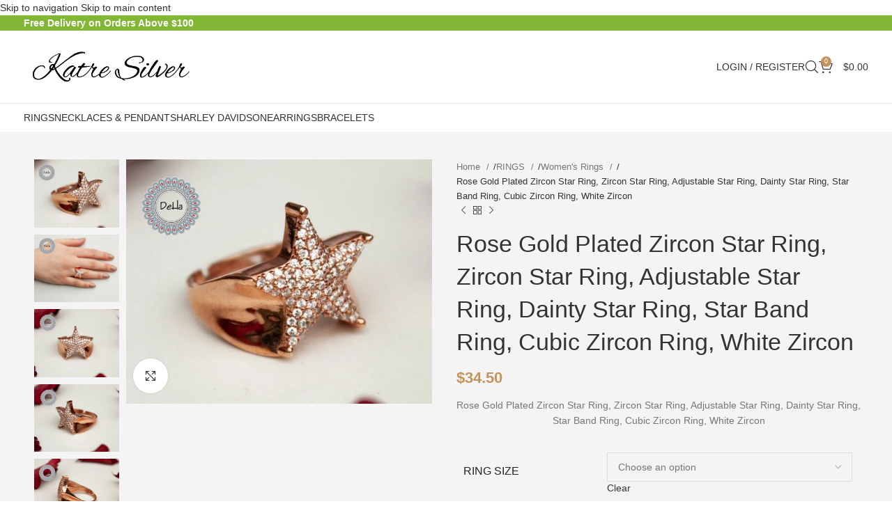

--- FILE ---
content_type: text/html; charset=UTF-8
request_url: https://katresilver.com/product/rose-gold-plated-zircon-star-ring-zircon-star-ring-adjustable-star-ring-dainty-star-ring-star-band-ring-cubic-zircon-ring-white-zircon/
body_size: 127313
content:
<!DOCTYPE html><html lang="en-US" prefix="og: https://ogp.me/ns#"><head><script data-no-optimize="1">var litespeed_docref=sessionStorage.getItem("litespeed_docref");litespeed_docref&&(Object.defineProperty(document,"referrer",{get:function(){return litespeed_docref}}),sessionStorage.removeItem("litespeed_docref"));</script> <meta charset="UTF-8"><link rel="profile" href="https://gmpg.org/xfn/11"><link rel="pingback" href="https://katresilver.com/xmlrpc.php"><title>Rose Gold Plated Zircon Star Ring, Zircon Star Ring, Adjustable Star Ring, Dainty Star Ring, Star Band Ring, Cubic Zircon Ring, White Zircon | Katre Silver Jewelry Store</title><meta name="description" content="Rose Gold Plated Zircon Star Ring, Zircon Star Ring, Adjustable Star Ring, Dainty Star Ring, Star Band Ring, Cubic Zircon Ring, White Zircon"/><meta name="robots" content="follow, index, max-snippet:-1, max-video-preview:-1, max-image-preview:large"/><link rel="canonical" href="https://katresilver.com/product/rose-gold-plated-zircon-star-ring-zircon-star-ring-adjustable-star-ring-dainty-star-ring-star-band-ring-cubic-zircon-ring-white-zircon/" /><meta property="og:locale" content="en_US" /><meta property="og:type" content="product" /><meta property="og:title" content="Rose Gold Plated Zircon Star Ring, Zircon Star Ring, Adjustable Star Ring, Dainty Star Ring, Star Band Ring, Cubic Zircon Ring, White Zircon | Katre Silver Jewelry Store" /><meta property="og:description" content="Rose Gold Plated Zircon Star Ring, Zircon Star Ring, Adjustable Star Ring, Dainty Star Ring, Star Band Ring, Cubic Zircon Ring, White Zircon" /><meta property="og:url" content="https://katresilver.com/product/rose-gold-plated-zircon-star-ring-zircon-star-ring-adjustable-star-ring-dainty-star-ring-star-band-ring-cubic-zircon-ring-white-zircon/" /><meta property="og:site_name" content="Katre Silver Jewelry Store" /><meta property="og:updated_time" content="2024-10-05T17:47:38+00:00" /><meta property="og:image" content="https://katresilver.com/wp-content/uploads/2022/09/76db03b7-c02e-5ff9-8f6d-aa47663711d5.jpg" /><meta property="og:image:secure_url" content="https://katresilver.com/wp-content/uploads/2022/09/76db03b7-c02e-5ff9-8f6d-aa47663711d5.jpg" /><meta property="og:image:width" content="2000" /><meta property="og:image:height" content="1600" /><meta property="og:image:alt" content="Rose Gold Plated Zircon Star Ring, Zircon Star Ring, Adjustable Star Ring, Dainty Star Ring, Star Band Ring, Cubic Zircon Ring, White Zircon" /><meta property="og:image:type" content="image/jpeg" /><meta property="product:availability" content="instock" /><meta property="product:retailer_item_id" content="M1qlNk4E94mYbqa1" /><meta name="twitter:card" content="summary_large_image" /><meta name="twitter:title" content="Rose Gold Plated Zircon Star Ring, Zircon Star Ring, Adjustable Star Ring, Dainty Star Ring, Star Band Ring, Cubic Zircon Ring, White Zircon | Katre Silver Jewelry Store" /><meta name="twitter:description" content="Rose Gold Plated Zircon Star Ring, Zircon Star Ring, Adjustable Star Ring, Dainty Star Ring, Star Band Ring, Cubic Zircon Ring, White Zircon" /><meta name="twitter:site" content="@katresilver" /><meta name="twitter:creator" content="@katresilver" /><meta name="twitter:image" content="https://katresilver.com/wp-content/uploads/2022/09/76db03b7-c02e-5ff9-8f6d-aa47663711d5.jpg" /><meta name="twitter:label1" content="Price" /><meta name="twitter:data1" content="&#036;34.50" /><meta name="twitter:label2" content="Availability" /><meta name="twitter:data2" content="110 in stock" /> <script type="application/ld+json" class="rank-math-schema-pro">{"@context":"https://schema.org","@graph":[{"@type":"Organization","@id":"https://katresilver.com/#organization","name":"Katre Silver Jewelry Store","url":"http://katresilver.com","sameAs":["https://www.facebook.com/katresilver","https://twitter.com/katresilver"]},{"@type":"WebSite","@id":"https://katresilver.com/#website","url":"https://katresilver.com","name":"Katre Silver Jewelry Store","publisher":{"@id":"https://katresilver.com/#organization"},"inLanguage":"en-US"},{"@type":"ImageObject","@id":"https://katresilver.com/wp-content/uploads/2022/09/76db03b7-c02e-5ff9-8f6d-aa47663711d5.jpg","url":"https://katresilver.com/wp-content/uploads/2022/09/76db03b7-c02e-5ff9-8f6d-aa47663711d5.jpg","width":"2000","height":"1600","caption":"Rose Gold Plated Zircon Star Ring, Zircon Star Ring, Adjustable Star Ring, Dainty Star Ring, Star Band Ring, Cubic Zircon Ring, White Zircon","inLanguage":"en-US"},{"@type":"WebPage","@id":"https://katresilver.com/product/rose-gold-plated-zircon-star-ring-zircon-star-ring-adjustable-star-ring-dainty-star-ring-star-band-ring-cubic-zircon-ring-white-zircon/#webpage","url":"https://katresilver.com/product/rose-gold-plated-zircon-star-ring-zircon-star-ring-adjustable-star-ring-dainty-star-ring-star-band-ring-cubic-zircon-ring-white-zircon/","name":"Rose Gold Plated Zircon Star Ring, Zircon Star Ring, Adjustable Star Ring, Dainty Star Ring, Star Band Ring, Cubic Zircon Ring, White Zircon | Katre Silver Jewelry Store","datePublished":"2022-09-12T06:59:39+00:00","dateModified":"2024-10-05T17:47:38+00:00","isPartOf":{"@id":"https://katresilver.com/#website"},"primaryImageOfPage":{"@id":"https://katresilver.com/wp-content/uploads/2022/09/76db03b7-c02e-5ff9-8f6d-aa47663711d5.jpg"},"inLanguage":"en-US"},{"@type":"ProductGroup","name":"Rose Gold Plated Zircon Star Ring, Zircon Star Ring, Adjustable Star Ring, Dainty Star Ring, Star Band Ring, Cubic Zircon Ring, White Zircon | Katre Silver Jewelry Store","description":"Rose Gold Plated Zircon Star Ring, Zircon Star Ring, Adjustable Star Ring, Dainty Star Ring, Star Band Ring, Cubic Zircon Ring, White Zircon","sku":"M1qlNk4E94mYbqa1","category":"RINGS &gt; Women's Rings","mainEntityOfPage":{"@id":"https://katresilver.com/product/rose-gold-plated-zircon-star-ring-zircon-star-ring-adjustable-star-ring-dainty-star-ring-star-band-ring-cubic-zircon-ring-white-zircon/#webpage"},"weight":{"@type":"QuantitativeValue","unitCode":"ONZ","value":"0.0"},"height":{"@type":"QuantitativeValue","unitCode":"INH","value":"0.0"},"width":{"@type":"QuantitativeValue","unitCode":"INH","value":"0.0"},"depth":{"@type":"QuantitativeValue","unitCode":"INH","value":"0.0"},"image":{"@id":"https://katresilver.com/wp-content/uploads/2022/09/76db03b7-c02e-5ff9-8f6d-aa47663711d5.jpg"},"url":"https://katresilver.com/product/rose-gold-plated-zircon-star-ring-zircon-star-ring-adjustable-star-ring-dainty-star-ring-star-band-ring-cubic-zircon-ring-white-zircon/","productGroupID":"M1qlNk4E94mYbqa1","hasVariant":[{"@type":"Product","sku":"0Qv8zQkP4nEqpg1L","name":"Rose Gold Plated Zircon Star Ring, Zircon Star Ring, Adjustable Star Ring, Dainty Star Ring, Star Band Ring, Cubic Zircon Ring, White Zircon - 5","description":"Rose Gold Plated Zircon Star Ring, Zircon Star Ring, Adjustable Star Ring, Dainty Star Ring, Star Band Ring, Cubic Zircon Ring, White Zircon","image":"https://katresilver.com/wp-content/uploads/2022/09/76db03b7-c02e-5ff9-8f6d-aa47663711d5-280x280.jpg","offers":{"@type":"Offer","description":"Rose Gold Plated Zircon Star Ring, Zircon Star Ring, Adjustable Star Ring, Dainty Star Ring, Star Band Ring, Cubic Zircon Ring, White Zircon","price":"34.5","priceCurrency":"USD","availability":"http://schema.org/InStock","itemCondition":"NewCondition","priceValidUntil":"2027-12-31","url":"https://katresilver.com/product/rose-gold-plated-zircon-star-ring-zircon-star-ring-adjustable-star-ring-dainty-star-ring-star-band-ring-cubic-zircon-ring-white-zircon/?attribute_ring-size=5"}},{"@type":"Product","sku":"Y6lON0v8VadVN8qv","name":"Rose Gold Plated Zircon Star Ring, Zircon Star Ring, Adjustable Star Ring, Dainty Star Ring, Star Band Ring, Cubic Zircon Ring, White Zircon - 5 1/2","description":"Rose Gold Plated Zircon Star Ring, Zircon Star Ring, Adjustable Star Ring, Dainty Star Ring, Star Band Ring, Cubic Zircon Ring, White Zircon","image":"https://katresilver.com/wp-content/uploads/2022/09/76db03b7-c02e-5ff9-8f6d-aa47663711d5-280x280.jpg","offers":{"@type":"Offer","description":"Rose Gold Plated Zircon Star Ring, Zircon Star Ring, Adjustable Star Ring, Dainty Star Ring, Star Band Ring, Cubic Zircon Ring, White Zircon","price":"34.5","priceCurrency":"USD","availability":"http://schema.org/InStock","itemCondition":"NewCondition","priceValidUntil":"2027-12-31","url":"https://katresilver.com/product/rose-gold-plated-zircon-star-ring-zircon-star-ring-adjustable-star-ring-dainty-star-ring-star-band-ring-cubic-zircon-ring-white-zircon/?attribute_ring-size=5+1%2F2"}},{"@type":"Product","sku":"r5VZbR4929wxDvQk","name":"Rose Gold Plated Zircon Star Ring, Zircon Star Ring, Adjustable Star Ring, Dainty Star Ring, Star Band Ring, Cubic Zircon Ring, White Zircon - 6","description":"Rose Gold Plated Zircon Star Ring, Zircon Star Ring, Adjustable Star Ring, Dainty Star Ring, Star Band Ring, Cubic Zircon Ring, White Zircon","image":"https://katresilver.com/wp-content/uploads/2022/09/76db03b7-c02e-5ff9-8f6d-aa47663711d5-280x280.jpg","offers":{"@type":"Offer","description":"Rose Gold Plated Zircon Star Ring, Zircon Star Ring, Adjustable Star Ring, Dainty Star Ring, Star Band Ring, Cubic Zircon Ring, White Zircon","price":"34.5","priceCurrency":"USD","availability":"http://schema.org/InStock","itemCondition":"NewCondition","priceValidUntil":"2027-12-31","url":"https://katresilver.com/product/rose-gold-plated-zircon-star-ring-zircon-star-ring-adjustable-star-ring-dainty-star-ring-star-band-ring-cubic-zircon-ring-white-zircon/?attribute_ring-size=6"}},{"@type":"Product","sku":"8YYZ4VA4DkZWzLA3Y","name":"Rose Gold Plated Zircon Star Ring, Zircon Star Ring, Adjustable Star Ring, Dainty Star Ring, Star Band Ring, Cubic Zircon Ring, White Zircon - 6 1/2","description":"Rose Gold Plated Zircon Star Ring, Zircon Star Ring, Adjustable Star Ring, Dainty Star Ring, Star Band Ring, Cubic Zircon Ring, White Zircon","image":"https://katresilver.com/wp-content/uploads/2022/09/76db03b7-c02e-5ff9-8f6d-aa47663711d5-280x280.jpg","offers":{"@type":"Offer","description":"Rose Gold Plated Zircon Star Ring, Zircon Star Ring, Adjustable Star Ring, Dainty Star Ring, Star Band Ring, Cubic Zircon Ring, White Zircon","price":"34.5","priceCurrency":"USD","availability":"http://schema.org/InStock","itemCondition":"NewCondition","priceValidUntil":"2027-12-31","url":"https://katresilver.com/product/rose-gold-plated-zircon-star-ring-zircon-star-ring-adjustable-star-ring-dainty-star-ring-star-band-ring-cubic-zircon-ring-white-zircon/?attribute_ring-size=6+1%2F2"}},{"@type":"Product","sku":"ZqLMOAd7glEEyWLd","name":"Rose Gold Plated Zircon Star Ring, Zircon Star Ring, Adjustable Star Ring, Dainty Star Ring, Star Band Ring, Cubic Zircon Ring, White Zircon - 7","description":"Rose Gold Plated Zircon Star Ring, Zircon Star Ring, Adjustable Star Ring, Dainty Star Ring, Star Band Ring, Cubic Zircon Ring, White Zircon","image":"https://katresilver.com/wp-content/uploads/2022/09/76db03b7-c02e-5ff9-8f6d-aa47663711d5-280x280.jpg","offers":{"@type":"Offer","description":"Rose Gold Plated Zircon Star Ring, Zircon Star Ring, Adjustable Star Ring, Dainty Star Ring, Star Band Ring, Cubic Zircon Ring, White Zircon","price":"34.5","priceCurrency":"USD","availability":"http://schema.org/InStock","itemCondition":"NewCondition","priceValidUntil":"2027-12-31","url":"https://katresilver.com/product/rose-gold-plated-zircon-star-ring-zircon-star-ring-adjustable-star-ring-dainty-star-ring-star-band-ring-cubic-zircon-ring-white-zircon/?attribute_ring-size=7"}},{"@type":"Product","sku":"1vP25N24DdOyOZgy","name":"Rose Gold Plated Zircon Star Ring, Zircon Star Ring, Adjustable Star Ring, Dainty Star Ring, Star Band Ring, Cubic Zircon Ring, White Zircon - 7 1/2","description":"Rose Gold Plated Zircon Star Ring, Zircon Star Ring, Adjustable Star Ring, Dainty Star Ring, Star Band Ring, Cubic Zircon Ring, White Zircon","image":"https://katresilver.com/wp-content/uploads/2022/09/76db03b7-c02e-5ff9-8f6d-aa47663711d5-280x280.jpg","offers":{"@type":"Offer","description":"Rose Gold Plated Zircon Star Ring, Zircon Star Ring, Adjustable Star Ring, Dainty Star Ring, Star Band Ring, Cubic Zircon Ring, White Zircon","price":"34.5","priceCurrency":"USD","availability":"http://schema.org/InStock","itemCondition":"NewCondition","priceValidUntil":"2027-12-31","url":"https://katresilver.com/product/rose-gold-plated-zircon-star-ring-zircon-star-ring-adjustable-star-ring-dainty-star-ring-star-band-ring-cubic-zircon-ring-white-zircon/?attribute_ring-size=7+1%2F2"}},{"@type":"Product","sku":"6rwwP1DmpZap7NWJ","name":"Rose Gold Plated Zircon Star Ring, Zircon Star Ring, Adjustable Star Ring, Dainty Star Ring, Star Band Ring, Cubic Zircon Ring, White Zircon - 8","description":"Rose Gold Plated Zircon Star Ring, Zircon Star Ring, Adjustable Star Ring, Dainty Star Ring, Star Band Ring, Cubic Zircon Ring, White Zircon","image":"https://katresilver.com/wp-content/uploads/2022/09/76db03b7-c02e-5ff9-8f6d-aa47663711d5-280x280.jpg","offers":{"@type":"Offer","description":"Rose Gold Plated Zircon Star Ring, Zircon Star Ring, Adjustable Star Ring, Dainty Star Ring, Star Band Ring, Cubic Zircon Ring, White Zircon","price":"34.5","priceCurrency":"USD","availability":"http://schema.org/InStock","itemCondition":"NewCondition","priceValidUntil":"2027-12-31","url":"https://katresilver.com/product/rose-gold-plated-zircon-star-ring-zircon-star-ring-adjustable-star-ring-dainty-star-ring-star-band-ring-cubic-zircon-ring-white-zircon/?attribute_ring-size=8"}},{"@type":"Product","sku":"xWVY1X35RkkZvP9m","name":"Rose Gold Plated Zircon Star Ring, Zircon Star Ring, Adjustable Star Ring, Dainty Star Ring, Star Band Ring, Cubic Zircon Ring, White Zircon - 8 1/2","description":"Rose Gold Plated Zircon Star Ring, Zircon Star Ring, Adjustable Star Ring, Dainty Star Ring, Star Band Ring, Cubic Zircon Ring, White Zircon","image":"https://katresilver.com/wp-content/uploads/2022/09/76db03b7-c02e-5ff9-8f6d-aa47663711d5-280x280.jpg","offers":{"@type":"Offer","description":"Rose Gold Plated Zircon Star Ring, Zircon Star Ring, Adjustable Star Ring, Dainty Star Ring, Star Band Ring, Cubic Zircon Ring, White Zircon","price":"34.5","priceCurrency":"USD","availability":"http://schema.org/InStock","itemCondition":"NewCondition","priceValidUntil":"2027-12-31","url":"https://katresilver.com/product/rose-gold-plated-zircon-star-ring-zircon-star-ring-adjustable-star-ring-dainty-star-ring-star-band-ring-cubic-zircon-ring-white-zircon/?attribute_ring-size=8+1%2F2"}},{"@type":"Product","sku":"zyqgLEkjVRroZDxj","name":"Rose Gold Plated Zircon Star Ring, Zircon Star Ring, Adjustable Star Ring, Dainty Star Ring, Star Band Ring, Cubic Zircon Ring, White Zircon - 9","description":"Rose Gold Plated Zircon Star Ring, Zircon Star Ring, Adjustable Star Ring, Dainty Star Ring, Star Band Ring, Cubic Zircon Ring, White Zircon","image":"https://katresilver.com/wp-content/uploads/2022/09/76db03b7-c02e-5ff9-8f6d-aa47663711d5-280x280.jpg","offers":{"@type":"Offer","description":"Rose Gold Plated Zircon Star Ring, Zircon Star Ring, Adjustable Star Ring, Dainty Star Ring, Star Band Ring, Cubic Zircon Ring, White Zircon","price":"34.5","priceCurrency":"USD","availability":"http://schema.org/InStock","itemCondition":"NewCondition","priceValidUntil":"2027-12-31","url":"https://katresilver.com/product/rose-gold-plated-zircon-star-ring-zircon-star-ring-adjustable-star-ring-dainty-star-ring-star-band-ring-cubic-zircon-ring-white-zircon/?attribute_ring-size=9"}},{"@type":"Product","sku":"3RJ7bybzEk9XdQDw","name":"Rose Gold Plated Zircon Star Ring, Zircon Star Ring, Adjustable Star Ring, Dainty Star Ring, Star Band Ring, Cubic Zircon Ring, White Zircon - 9 1/2","description":"Rose Gold Plated Zircon Star Ring, Zircon Star Ring, Adjustable Star Ring, Dainty Star Ring, Star Band Ring, Cubic Zircon Ring, White Zircon","image":"https://katresilver.com/wp-content/uploads/2022/09/76db03b7-c02e-5ff9-8f6d-aa47663711d5-280x280.jpg","offers":{"@type":"Offer","description":"Rose Gold Plated Zircon Star Ring, Zircon Star Ring, Adjustable Star Ring, Dainty Star Ring, Star Band Ring, Cubic Zircon Ring, White Zircon","price":"34.5","priceCurrency":"USD","availability":"http://schema.org/InStock","itemCondition":"NewCondition","priceValidUntil":"2027-12-31","url":"https://katresilver.com/product/rose-gold-plated-zircon-star-ring-zircon-star-ring-adjustable-star-ring-dainty-star-ring-star-band-ring-cubic-zircon-ring-white-zircon/?attribute_ring-size=9+1%2F2"}},{"@type":"Product","sku":"b2zJaQzPDL9bWdpM","name":"Rose Gold Plated Zircon Star Ring, Zircon Star Ring, Adjustable Star Ring, Dainty Star Ring, Star Band Ring, Cubic Zircon Ring, White Zircon - 10","description":"Rose Gold Plated Zircon Star Ring, Zircon Star Ring, Adjustable Star Ring, Dainty Star Ring, Star Band Ring, Cubic Zircon Ring, White Zircon","image":"https://katresilver.com/wp-content/uploads/2022/09/76db03b7-c02e-5ff9-8f6d-aa47663711d5-280x280.jpg","offers":{"@type":"Offer","description":"Rose Gold Plated Zircon Star Ring, Zircon Star Ring, Adjustable Star Ring, Dainty Star Ring, Star Band Ring, Cubic Zircon Ring, White Zircon","price":"34.5","priceCurrency":"USD","availability":"http://schema.org/InStock","itemCondition":"NewCondition","priceValidUntil":"2027-12-31","url":"https://katresilver.com/product/rose-gold-plated-zircon-star-ring-zircon-star-ring-adjustable-star-ring-dainty-star-ring-star-band-ring-cubic-zircon-ring-white-zircon/?attribute_ring-size=10"}}],"@id":"https://katresilver.com/product/rose-gold-plated-zircon-star-ring-zircon-star-ring-adjustable-star-ring-dainty-star-ring-star-band-ring-cubic-zircon-ring-white-zircon/#richSnippet"}]}</script> <link rel='dns-prefetch' href='//www.googletagmanager.com' /><link rel='dns-prefetch' href='//fonts.googleapis.com' /><link rel="alternate" title="oEmbed (JSON)" type="application/json+oembed" href="https://katresilver.com/wp-json/oembed/1.0/embed?url=https%3A%2F%2Fkatresilver.com%2Fproduct%2Frose-gold-plated-zircon-star-ring-zircon-star-ring-adjustable-star-ring-dainty-star-ring-star-band-ring-cubic-zircon-ring-white-zircon%2F" /><link rel="alternate" title="oEmbed (XML)" type="text/xml+oembed" href="https://katresilver.com/wp-json/oembed/1.0/embed?url=https%3A%2F%2Fkatresilver.com%2Fproduct%2Frose-gold-plated-zircon-star-ring-zircon-star-ring-adjustable-star-ring-dainty-star-ring-star-band-ring-cubic-zircon-ring-white-zircon%2F&#038;format=xml" /><style id='wp-img-auto-sizes-contain-inline-css' type='text/css'>img:is([sizes=auto i],[sizes^="auto," i]){contain-intrinsic-size:3000px 1500px}
/*# sourceURL=wp-img-auto-sizes-contain-inline-css */</style><style id="litespeed-ccss">ul{box-sizing:border-box}.entry-content{counter-reset:footnotes}:root{--wp--preset--font-size--normal:16px;--wp--preset--font-size--huge:42px}.screen-reader-text{border:0;clip:rect(1px,1px,1px,1px);-webkit-clip-path:inset(50%);clip-path:inset(50%);height:1px;margin:-1px;overflow:hidden;padding:0;position:absolute;width:1px;word-wrap:normal!important}body{--wp--preset--color--black:#000;--wp--preset--color--cyan-bluish-gray:#abb8c3;--wp--preset--color--white:#fff;--wp--preset--color--pale-pink:#f78da7;--wp--preset--color--vivid-red:#cf2e2e;--wp--preset--color--luminous-vivid-orange:#ff6900;--wp--preset--color--luminous-vivid-amber:#fcb900;--wp--preset--color--light-green-cyan:#7bdcb5;--wp--preset--color--vivid-green-cyan:#00d084;--wp--preset--color--pale-cyan-blue:#8ed1fc;--wp--preset--color--vivid-cyan-blue:#0693e3;--wp--preset--color--vivid-purple:#9b51e0;--wp--preset--gradient--vivid-cyan-blue-to-vivid-purple:linear-gradient(135deg,rgba(6,147,227,1) 0%,#9b51e0 100%);--wp--preset--gradient--light-green-cyan-to-vivid-green-cyan:linear-gradient(135deg,#7adcb4 0%,#00d082 100%);--wp--preset--gradient--luminous-vivid-amber-to-luminous-vivid-orange:linear-gradient(135deg,rgba(252,185,0,1) 0%,rgba(255,105,0,1) 100%);--wp--preset--gradient--luminous-vivid-orange-to-vivid-red:linear-gradient(135deg,rgba(255,105,0,1) 0%,#cf2e2e 100%);--wp--preset--gradient--very-light-gray-to-cyan-bluish-gray:linear-gradient(135deg,#eee 0%,#a9b8c3 100%);--wp--preset--gradient--cool-to-warm-spectrum:linear-gradient(135deg,#4aeadc 0%,#9778d1 20%,#cf2aba 40%,#ee2c82 60%,#fb6962 80%,#fef84c 100%);--wp--preset--gradient--blush-light-purple:linear-gradient(135deg,#ffceec 0%,#9896f0 100%);--wp--preset--gradient--blush-bordeaux:linear-gradient(135deg,#fecda5 0%,#fe2d2d 50%,#6b003e 100%);--wp--preset--gradient--luminous-dusk:linear-gradient(135deg,#ffcb70 0%,#c751c0 50%,#4158d0 100%);--wp--preset--gradient--pale-ocean:linear-gradient(135deg,#fff5cb 0%,#b6e3d4 50%,#33a7b5 100%);--wp--preset--gradient--electric-grass:linear-gradient(135deg,#caf880 0%,#71ce7e 100%);--wp--preset--gradient--midnight:linear-gradient(135deg,#020381 0%,#2874fc 100%);--wp--preset--font-size--small:13px;--wp--preset--font-size--medium:20px;--wp--preset--font-size--large:36px;--wp--preset--font-size--x-large:42px;--wp--preset--spacing--20:.44rem;--wp--preset--spacing--30:.67rem;--wp--preset--spacing--40:1rem;--wp--preset--spacing--50:1.5rem;--wp--preset--spacing--60:2.25rem;--wp--preset--spacing--70:3.38rem;--wp--preset--spacing--80:5.06rem;--wp--preset--shadow--natural:6px 6px 9px rgba(0,0,0,.2);--wp--preset--shadow--deep:12px 12px 50px rgba(0,0,0,.4);--wp--preset--shadow--sharp:6px 6px 0px rgba(0,0,0,.2);--wp--preset--shadow--outlined:6px 6px 0px -3px rgba(255,255,255,1),6px 6px rgba(0,0,0,1);--wp--preset--shadow--crisp:6px 6px 0px rgba(0,0,0,1)}.woocommerce form .form-row .required{visibility:visible}.tinv-wishlist *{-webkit-box-sizing:border-box;box-sizing:border-box}.tinv-wishlist .tinvwl_add_to_wishlist_button.tinvwl-icon-heart.no-txt:before{margin-top:-10px;margin-left:-10px}.tinv-wishlist .tinvwl_add_to_wishlist_button.tinvwl-icon-heart:before{content:"\e909";display:inline-block;font-family:tinvwl-webfont!important;speak:none;font-style:normal;font-weight:400;font-variant:normal;text-transform:none;line-height:1;-webkit-font-smoothing:antialiased;-moz-osx-font-smoothing:grayscale;font-size:20px;vertical-align:sub;margin-right:5px}.tinv-wishlist .tinvwl_add_to_wishlist_button.tinvwl-icon-heart.no-txt{position:relative;width:18px;height:18px;vertical-align:sub}.tinv-wishlist .tinvwl_add_to_wishlist_button.tinvwl-icon-heart.no-txt:before{position:absolute;top:50%;left:50%;margin-right:0}.tinv-wishlist.tinvwl-after-add-to-cart .tinvwl_add_to_wishlist_button{margin-top:15px}div.product form.cart .tinvwl_add_to_wishlist_button{float:none}.tinvwl_add_to_wishlist_button{display:inline-block;opacity:1;visibility:visible;position:relative}.tinv-wraper.tinv-wishlist{font-size:100%}.tinvwl-tooltip{display:none}.qlwapp-whatsapp-icon{font-family:"qlwapp-whatsapp"!important;speak:none;font-style:normal;font-weight:400;font-variant:normal;text-transform:none;line-height:1;-webkit-font-smoothing:antialiased;-moz-osx-font-smoothing:grayscale}.qlwapp-whatsapp-icon:before{content:""}#qlwapp{box-sizing:border-box;font-size:var(--qlwapp-scheme-font-size);font-family:var(--qlwapp-scheme-font-family)}@media (min-width:430px){#qlwapp{width:430px}}#qlwapp *{box-sizing:border-box}#qlwapp.qlwapp-middle-left{position:fixed;z-index:9999999}#qlwapp.qlwapp-middle-left{right:auto;left:0}#qlwapp.qlwapp-middle-left.qlwapp-bubble .qlwapp-toggle{margin-left:20px}#qlwapp.qlwapp-middle-left.qlwapp-bubble .qlwapp-toggle .qlwapp-text{right:auto;left:60px}#qlwapp.qlwapp-middle-left{top:40%;bottom:auto}#qlwapp.qlwapp-rounded.qlwapp-bubble .qlwapp-toggle{border-radius:50%}#qlwapp .qlwapp-container{display:flex;flex-direction:column}#qlwapp .qlwapp-close{font-family:"Source Serif Pro";display:block;opacity:.8;font-style:unset;font-size:24px;font-weight:700;width:24px;height:24px;text-align:center;line-height:24px;z-index:1}#qlwapp .qlwapp-toggle{display:inline-flex;align-items:center;justify-content:center;margin-left:auto;margin-right:auto}#qlwapp .qlwapp-toggle{box-shadow:0 1px 6px 0 rgba(0,0,0,.06),0 2px 32px 0 rgba(0,0,0,.16);margin-top:24px;margin-bottom:24px;position:relative;text-decoration:none}#qlwapp .qlwapp-toggle{outline:none;text-decoration:none}#qlwapp.qlwapp-bubble .qlwapp-toggle{width:var(--qlwapp-scheme-icon-size,60px);height:var(--qlwapp-scheme-icon-size,60px)}#qlwapp.qlwapp-bubble .qlwapp-toggle .qlwapp-icon,#qlwapp.qlwapp-bubble .qlwapp-toggle .qlwapp-close{position:absolute;display:block;font-size:var(--qlwapp-scheme-icon-font-size,24px)}#qlwapp.qlwapp-bubble .qlwapp-toggle .qlwapp-text{position:absolute;right:var(--qlwapp-scheme-icon-size,60px);height:var(--qlwapp-scheme-icon-size,60px);margin:0 24px;display:flex;align-items:center;justify-content:flex-end;font-weight:700;white-space:pre}#qlwapp.qlwapp-bubble .qlwapp-toggle .qlwapp-text{color:#303030}#qlwapp .qlwapp-toggle{background-color:var(--qlwapp-scheme-brand,#25d366)}#qlwapp .qlwapp-close,#qlwapp .qlwapp-toggle{color:var(--qlwapp-scheme-text,#fff)}#qlwapp{animation-duration:1.5s;animation-timing-function:ease-in;animation-name:var(--qlwapp-button-animation-name,"none");animation-delay:var(--qlwapp-button-animation-delay,0);animation-iteration-count:1;transform-origin:center;display:none}#qlwapp.qlwapp-bubble .qlwapp-toggle .qlwapp-close{transform:scale(0,0);opacity:0}#qlwapp.qlwapp-bubble .qlwapp-toggle .qlwapp-icon{transform:scale(1,1);opacity:1}.vc_row:before,.vc_row:after{content:" ";display:table}.vc_row:after{clear:both}.vc_column_container{width:100%}.vc_row{margin-left:-15px;margin-right:-15px}.vc_col-md-6,.vc_col-sm-12{position:relative;min-height:1px;padding-left:15px;padding-right:15px;-webkit-box-sizing:border-box;-moz-box-sizing:border-box;box-sizing:border-box}@media (min-width:768px){.vc_col-sm-12{float:left}.vc_col-sm-12{width:100%}}@media (min-width:992px){.vc_col-md-6{float:left}.vc_col-md-6{width:50%}}.vc_row.vc_row-flex{box-sizing:border-box;display:-webkit-box;display:-webkit-flex;display:-ms-flexbox;display:flex;-webkit-flex-wrap:wrap;-ms-flex-wrap:wrap;flex-wrap:wrap}.vc_row.vc_row-flex>.vc_column_container{display:-webkit-box;display:-webkit-flex;display:-ms-flexbox;display:flex}.vc_row.vc_row-flex>.vc_column_container>.vc_column-inner{-webkit-box-flex:1;-webkit-flex-grow:1;-ms-flex-positive:1;flex-grow:1;display:-webkit-box;display:-webkit-flex;display:-ms-flexbox;display:flex;-webkit-box-orient:vertical;-webkit-box-direction:normal;-webkit-flex-direction:column;-ms-flex-direction:column;flex-direction:column;z-index:1}@media (-ms-high-contrast:active),(-ms-high-contrast:none){.vc_row.vc_row-flex>.vc_column_container>.vc_column-inner>*{min-height:1em}}.vc_row.vc_row-flex:before,.vc_row.vc_row-flex:after{display:none}.vc_row.vc_row-o-content-top>.vc_column_container>.vc_column-inner{-webkit-box-pack:start;-webkit-justify-content:flex-start;-ms-flex-pack:start;justify-content:flex-start}.vc_row.vc_row-o-content-top:not(.vc_row-o-equal-height)>.vc_column_container{-webkit-box-align:start;-webkit-align-items:flex-start;-ms-flex-align:start;align-items:flex-start}.vc_column-inner:before,.vc_column-inner:after{content:" ";display:table}.vc_column-inner:after{clear:both}.vc_column_container{padding-left:0;padding-right:0}.vc_column_container>.vc_column-inner{box-sizing:border-box;padding-left:15px;padding-right:15px;width:100%}.container,.container-fluid{width:100%;padding-right:15px;padding-left:15px;margin-right:auto;margin-left:auto}.row{display:flex;flex-wrap:wrap;margin-inline:calc((var(--wd-sp,30px)/2)*-1)}.col-12,.col-lg-12,.col-lg-6,.col-md-12,.col-md-6{position:relative;width:100%;min-height:1px;padding-inline:calc(var(--wd-sp,30px)/2)}.col-12{flex:0 0 100%;max-width:100%}@media (min-width:769px){.col-md-6{flex:0 0 50%;max-width:50%}.col-md-12{flex:0 0 100%;max-width:100%}}@media (min-width:1025px){.col-lg-6{flex:0 0 50%;max-width:50%}.col-lg-12{flex:0 0 100%;max-width:100%}}.align-items-start{align-items:flex-start!important}:root{--wd-text-line-height:1.6;--wd-brd-radius:.001px;--wd-form-height:42px;--wd-form-color:inherit;--wd-form-placeholder-color:inherit;--wd-form-bg:transparent;--wd-form-brd-color:rgba(0,0,0,.1);--wd-form-brd-color-focus:rgba(0,0,0,.15);--wd-form-chevron:url([data-uri]);--btn-height:42px;--btn-transform:uppercase;--btn-font-weight:600;--btn-font-family:inherit;--btn-font-style:unset;--wd-main-bgcolor:#fff;--wd-scroll-w:.001px;--wd-admin-bar-h:.001px;--wd-tags-mb:20px;--wd-block-spacing:20px;--wd-header-banner-mt:.001px;--wd-sticky-nav-w:.001px;--color-white:#fff;--color-gray-100:#f7f7f7;--color-gray-200:#f1f1f1;--color-gray-300:#bbb;--color-gray-400:#a5a5a5;--color-gray-500:#777;--color-gray-600:#666;--color-gray-700:#555;--color-gray-800:#333;--color-gray-900:#242424;--bgcolor-black-rgb:0,0,0;--bgcolor-white-rgb:255,255,255;--bgcolor-white:#fff;--bgcolor-gray-100:#f7f7f7;--bgcolor-gray-200:#f7f7f7;--bgcolor-gray-300:#f1f1f1;--bgcolor-gray-400:rgba(187,187,187,.4);--brdcolor-gray-200:rgba(0,0,0,.075);--brdcolor-gray-300:rgba(0,0,0,.105);--brdcolor-gray-400:rgba(0,0,0,.12);--brdcolor-gray-500:rgba(0,0,0,.2)}html,body,div,span,h1,h2,h3,h4,p,a,img,strong,i,ul,li,form,label,table,tbody,tr,th,td,figure,header,nav{margin:0;padding:0;border:0;vertical-align:baseline;font:inherit;font-size:100%}*,*:before,*:after{-webkit-box-sizing:border-box;-moz-box-sizing:border-box;box-sizing:border-box}html{line-height:1;-webkit-text-size-adjust:100%;font-family:sans-serif;overflow-x:hidden}ul{list-style:none;margin-bottom:var(--list-mb);padding-left:var(--li-pl);--list-mb:20px;--li-mb:10px;--li-pl:17px}th,td{vertical-align:middle;text-align:left}a img{border:none}figure,header,nav{display:block}a,button,input{touch-action:manipulation}button,input{margin:0;color:inherit;font:inherit}button{overflow:visible}button,html input[type=button]{-webkit-appearance:button}button::-moz-focus-inner,input::-moz-focus-inner{padding:0;border:0;padding:0;border:0}body{margin:0;background-color:#fff;color:var(--wd-text-color);text-rendering:optimizeLegibility;font-weight:var(--wd-text-font-weight);font-style:var(--wd-text-font-style);font-size:var(--wd-text-font-size);font-family:var(--wd-text-font);-webkit-font-smoothing:antialiased;-moz-osx-font-smoothing:grayscale;line-height:var(--wd-text-line-height)}@supports (overflow:clip){body{overflow:clip}}p{margin-bottom:var(--wd-tags-mb)}a{color:var(--wd-link-color);text-decoration:none}label{display:block;margin-bottom:5px;color:var(--wd-title-color);vertical-align:middle;font-weight:400}.required{border:none;color:#e01020;font-size:16px;line-height:1}strong{font-weight:600}img{max-width:100%;height:auto;border:0;vertical-align:middle}h1{font-size:28px}h2{font-size:24px}h3{font-size:22px}h4{font-size:18px}h1,h2,h3,h4,.title{display:block;margin-bottom:var(--wd-tags-mb);color:var(--wd-title-color);text-transform:var(--wd-title-transform);font-weight:var(--wd-title-font-weight);font-style:var(--wd-title-font-style);font-family:var(--wd-title-font);line-height:1.4}.wd-entities-title{display:block;color:var(--wd-entities-title-color);word-wrap:break-word;font-weight:var(--wd-entities-title-font-weight);font-style:var(--wd-entities-title-font-style);font-family:var(--wd-entities-title-font);text-transform:var(--wd-entities-title-transform);line-height:1.4}li{margin-bottom:var(--li-mb)}li:last-child{margin-bottom:0}ul{list-style:disc}.wd-sub-menu,.wd-nav{list-style:none;--li-pl:0}.wd-sub-menu,.wd-nav{--list-mb:0;--li-mb:0}.text-left{--text-align:left;text-align:var(--text-align);--content-align:flex-start}.wd-fontsize-s{font-size:16px}.wd-fontsize-l{font-size:22px}.color-scheme-dark{--color-white:#fff;--color-gray-100:#f7f7f7;--color-gray-200:#f1f1f1;--color-gray-300:#bbb;--color-gray-400:#a5a5a5;--color-gray-500:#777;--color-gray-600:#666;--color-gray-700:#555;--color-gray-800:#333;--color-gray-900:#242424;--bgcolor-black-rgb:0,0,0;--bgcolor-white-rgb:255,255,255;--bgcolor-white:#fff;--bgcolor-gray-100:#f7f7f7;--bgcolor-gray-200:#f7f7f7;--bgcolor-gray-300:#f1f1f1;--bgcolor-gray-400:rgba(187,187,187,.4);--brdcolor-gray-200:rgba(0,0,0,.075);--brdcolor-gray-300:rgba(0,0,0,.105);--brdcolor-gray-400:rgba(0,0,0,.12);--brdcolor-gray-500:rgba(0,0,0,.2);--wd-text-color:#777;--wd-title-color:#242424;--wd-entities-title-color:#333;--wd-entities-title-color-hover:rgba(51,51,51,.65);--wd-link-color:#333;--wd-link-color-hover:#242424;--wd-form-brd-color:rgba(0,0,0,.1);--wd-form-brd-color-focus:rgba(0,0,0,.15);--wd-form-placeholder-color:#777;color:var(--wd-text-color)}.wd-fill{position:absolute;inset:0}.set-mb-s{--margin-bottom:10px}.set-mb-s>*{margin-bottom:var(--margin-bottom)}.set-mb-l{--margin-bottom:20px}.set-mb-l>*{margin-bottom:var(--margin-bottom)}.reset-last-child>*:last-child{margin-bottom:0}@keyframes wd-fadeIn{from{opacity:0}to{opacity:1}}table{margin-bottom:35px;width:100%;border-spacing:0;border-collapse:collapse;line-height:1.4}table th{padding:15px 10px;border-bottom:2px solid var(--brdcolor-gray-200);color:var(--wd-title-color);text-transform:uppercase;font-weight:var(--wd-title-font-weight);font-style:var(--wd-title-font-style);font-size:16px;font-family:var(--wd-title-font)}table td{padding:15px 12px;border-bottom:1px solid var(--brdcolor-gray-300)}input[type=number],input[type=text],input[type=password]{-webkit-appearance:none;-moz-appearance:none;appearance:none}input[type=number],input[type=text],input[type=password]{padding:0 15px;max-width:100%;width:100%;height:var(--wd-form-height);border:var(--wd-form-brd-width) solid var(--wd-form-brd-color);border-radius:var(--wd-form-brd-radius);background-color:var(--wd-form-bg);box-shadow:none;color:var(--wd-form-color);vertical-align:middle;font-size:14px}::-webkit-input-placeholder{color:var(--wd-form-placeholder-color)}::-moz-placeholder{color:var(--wd-form-placeholder-color)}:-moz-placeholder{color:var(--wd-form-placeholder-color)}input[type=checkbox]{box-sizing:border-box;margin-top:0;padding:0;vertical-align:middle;margin-inline-end:5px}input[type=number]{padding:0;text-align:center}input[type=number]::-webkit-inner-spin-button,input[type=number]::-webkit-outer-spin-button{height:auto}input:-webkit-autofill{border-color:var(--wd-form-brd-color);-webkit-box-shadow:0 0 0 1000px var(--wd-form-bg) inset;-webkit-text-fill-color:var(--wd-form-color)}[class*=wd-grid]{--wd-col:var(--wd-col-lg);--wd-gap:var(--wd-gap-lg);--wd-col-lg:1;--wd-gap-lg:20px}.wd-grid-g{display:grid;grid-template-columns:repeat(var(--wd-col),minmax(0,1fr));gap:var(--wd-gap)}.wd-dropdown{position:absolute;top:100%;left:0;z-index:380;margin-top:15px;margin-right:0;margin-left:calc(var(--nav-gap,.001px)/2*-1);background-color:var(--bgcolor-white);background-position:bottom right;background-clip:border-box;background-repeat:no-repeat;box-shadow:0 0 3px rgba(0,0,0,.15);text-align:left;border-radius:var(--wd-brd-radius);visibility:hidden;opacity:0;transform:translateY(15px) translateZ(0)}.wd-dropdown:after{content:"";position:absolute;inset-inline:0;bottom:100%;height:15px}.wd-dropdown-menu{min-height:min(var(--wd-dropdown-height,unset),var(--wd-content-h,var(--wd-dropdown-height,unset)));width:var(--wd-dropdown-width);background-image:var(--wd-dropdown-bg-img)}.wd-dropdown-menu.wd-design-default{padding:var(--wd-dropdown-padding,12px 20px);--wd-dropdown-width:220px}.wd-dropdown-menu.wd-design-default>.container{padding:0;width:auto}.wd-sub-menu{--sub-menu-color:#848484;--sub-menu-color-hover:var(--wd-primary-color)}.wd-sub-menu li{position:relative}.wd-sub-menu li>a{position:relative;display:flex;align-items:center;padding-top:8px;padding-bottom:8px;color:var(--sub-menu-color);font-size:14px;line-height:1.3}.wd-nav{--nav-gap:20px;display:inline-flex;flex-wrap:wrap;justify-content:var(--text-align);text-align:left;gap:1px var(--nav-gap)}.wd-nav>li{position:relative}.wd-nav>li>a{position:relative;display:flex;align-items:center;flex-direction:row;text-transform:uppercase;font-weight:600;font-size:13px;line-height:1.2}.wd-nav[class*=wd-style-]{--nav-color:#333;--nav-color-hover:rgba(51,51,51,.7);--nav-color-active:rgba(51,51,51,.7);--nav-chevron-color:rgba(82,82,82,.45)}.wd-nav[class*=wd-style-]>li>a{color:var(--nav-color)}.wd-nav.wd-style-default{--nav-color-hover:var(--wd-primary-color);--nav-color-active:var(--wd-primary-color)}.wd-action-btn{display:inline-flex;vertical-align:middle;--action-btn-color:var(--color-gray-800);--action-btn-hover-color:var(--color-gray-500)}.wd-action-btn>a{display:inline-flex;align-items:center;justify-content:center;color:var(--action-btn-color)}.wd-action-btn>a:before{font-family:"woodmart-font"}.wd-action-btn>a:after{position:absolute;top:calc(50% - .5em);left:0;opacity:0;content:"";display:inline-block;width:1em;height:1em;border:1px solid rgba(0,0,0,0);border-left-color:var(--color-gray-900);border-radius:50%;vertical-align:middle;animation:wd-rotate .45s infinite linear var(--wd-anim-state,paused)}.wd-action-btn.wd-style-text>a{position:relative;font-weight:600;line-height:1}.wd-action-btn.wd-style-text>a:before{margin-inline-end:.3em;font-size:110%;font-weight:400}.wd-compare-icon>a:before{content:"\f128"}.website-wrapper{position:relative;background-color:var(--wd-main-bgcolor)}.main-page-wrapper{margin-top:-40px;padding-top:40px;min-height:50vh;background-color:var(--wd-main-bgcolor)}.site-content{margin-bottom:40px}.container{max-width:var(--wd-container-w)}@media (max-width:1024px){@supports not (overflow:clip){body{overflow:hidden}}[class*=wd-grid]{--wd-col:var(--wd-col-md);--wd-gap:var(--wd-gap-md);--wd-col-md:var(--wd-col-lg);--wd-gap-md:var(--wd-gap-lg)}}@media (max-width:768.98px){[class*=wd-grid]{--wd-col:var(--wd-col-sm);--wd-gap:var(--wd-gap-sm);--wd-col-sm:var(--wd-col-md);--wd-gap-sm:var(--wd-gap-md)}}#wc-stripe-payment-request-wrapper{padding-top:0!important}form.cart div.quantity{order:5}form.cart .single_add_to_cart_button{order:10}.vc_row.vc_row-flex>.vc_column_container>.vc_column-inner{z-index:auto}.wd-wpb{margin-bottom:30px}.wd-breadcrumbs{vertical-align:middle}.woocommerce-breadcrumb{display:inline-flex;align-items:center;flex-wrap:wrap;color:var(--color-gray-800)}.woocommerce-breadcrumb a{margin-inline-end:6px}.woocommerce-breadcrumb a:after{content:"/";margin-inline-start:5px}.woocommerce-breadcrumb a{color:var(--color-gray-500)}.woocommerce-breadcrumb .breadcrumb-last{margin-inline-end:8px;font-weight:600}.woocommerce-breadcrumb .breadcrumb-last:last-child{margin-inline-end:0}.amount{color:var(--wd-primary-color);font-weight:600}.price{color:var(--wd-primary-color)}.price .amount{font-size:inherit}.woocommerce-notices-wrapper:empty{display:none}.wd-loader-overlay{z-index:340;border-radius:inherit;animation:wd-fadeIn .6s ease both;background-color:rgba(var(--bgcolor-white-rgb),.6);border-radius:var(--wd-brd-radius)}.wd-loader-overlay:not(.wd-loading){display:none}[class*=screen-reader]{position:absolute!important;clip:rect(1px,1px,1px,1px)}.single_add_to_cart_button{border-radius:var(--btn-accented-brd-radius);color:var(--btn-accented-color);box-shadow:var(--btn-accented-box-shadow);background-color:var(--btn-accented-bgcolor);text-transform:var(--btn-accented-transform,var(--btn-transform));font-weight:var(--btn-accented-font-weight,var(--btn-font-weight));font-family:var(--btn-accented-font-family,var(--btn-font-family));font-style:var(--btn-accented-font-style,var(--btn-font-style))}form.cart{display:flex;flex-wrap:wrap;gap:10px;justify-content:var(--content-align)}form.cart>*{flex:1 1 100%}.woocommerce-product-details__short-description{margin-bottom:20px}.woocommerce-product-details__short-description>*:last-child{margin-bottom:0}.single_add_to_cart_button:before{content:"";position:absolute;inset:0;opacity:0;z-index:1;border-radius:inherit;background-color:inherit;box-shadow:inherit}.single_add_to_cart_button:after{position:absolute;top:calc(50% - 9px);inset-inline-start:calc(50% - 9px);opacity:0;z-index:2;content:"";display:inline-block;width:18px;height:18px;border:1px solid rgba(0,0,0,0);border-left-color:currentColor;border-radius:50%;vertical-align:middle;animation:wd-rotate .45s infinite linear var(--wd-anim-state,paused)}div.quantity{display:inline-flex;vertical-align:top;white-space:nowrap;font-size:0}div.quantity input[type=number]::-webkit-inner-spin-button,div.quantity input[type=number]::-webkit-outer-spin-button,div.quantity input[type=number]{margin:0;-webkit-appearance:none;-moz-appearance:none;appearance:none}div.quantity input[type=number]{width:30px;border-radius:0;border-right:none;border-left:none}div.quantity input[type=button]{padding:0 5px;min-width:25px;min-height:unset;height:42px;border:var(--wd-form-brd-width) solid var(--wd-form-brd-color);background:var(--wd-form-bg);box-shadow:none}div.quantity .minus{border-start-start-radius:var(--wd-form-brd-radius);border-end-start-radius:var(--wd-form-brd-radius)}div.quantity .plus{border-start-end-radius:var(--wd-form-brd-radius);border-end-end-radius:var(--wd-form-brd-radius)}.product_meta>span{display:block}.product_meta>span:not(:last-child){margin-bottom:10px}.product_meta a{color:var(--wd-text-color)}.product_meta .meta-label{color:var(--color-gray-800);font-weight:600}.product_meta .meta-sep{display:inline-block;margin:0 2px}.product_title{font-size:34px;line-height:1.2;--page-title-display:block}@media (max-width:1024px){.product_title{font-size:24px}}@media (max-width:768.98px){.product_title{font-size:20px}}p.stock{font-weight:600;line-height:1.2}p.stock.wd-style-default.in-stock:before{margin-inline-end:5px;color:var(--wd-primary-color);content:"\f107";font-family:"woodmart-font"}.shop_attributes{margin-bottom:0;overflow:hidden;--wd-attr-v-gap:30px;--wd-attr-h-gap:30px;--wd-attr-col:1;--wd-attr-brd-width:1px;--wd-attr-brd-style:solid;--wd-attr-brd-color:var(--brdcolor-gray-300);--wd-attr-img-width:24px}.shop_attributes tbody{display:grid;grid-template-columns:repeat(var(--wd-attr-col),1fr);margin-bottom:calc(-1*(var(--wd-attr-v-gap) + var(--wd-attr-brd-width)));column-gap:var(--wd-attr-h-gap)}.shop_attributes tr{display:flex;align-items:center;gap:10px 20px;justify-content:space-between;padding-bottom:calc(var(--wd-attr-v-gap)/2);margin-bottom:calc(var(--wd-attr-v-gap)/2);border-bottom:var(--wd-attr-brd-width) var(--wd-attr-brd-style) var(--wd-attr-brd-color)}.shop_attributes th{display:flex;flex:0 0 auto;font-family:var(--wd-text-font)}.shop_attributes td{text-align:end}.shop_attributes p{margin-bottom:0}.whb-header{margin-bottom:40px}.whb-flex-row{display:flex;flex-direction:row;flex-wrap:nowrap;justify-content:space-between}.whb-column{display:flex;align-items:center;flex-direction:row;max-height:inherit}.whb-col-left,.whb-mobile-left{justify-content:flex-start;margin-left:-10px}.whb-col-right,.whb-mobile-right{justify-content:flex-end;margin-right:-10px}.whb-row{position:relative}.whb-general-header{z-index:1}.whb-overcontent{min-height:.2px}.whb-overcontent .whb-main-header{position:absolute}.whb-overcontent~.main-page-wrapper{margin-top:0;padding-top:0}.whb-main-header{position:relative;top:0;right:0;left:0;z-index:390;backface-visibility:hidden;-webkit-backface-visibility:hidden}.whb-color-light:not(.whb-with-bg){background-color:#212121}.wd-header-nav,.site-logo{padding-inline:10px}.wd-header-nav{flex:1 1 auto}.wd-nav-main>li>a{height:40px;font-weight:var(--wd-header-el-font-weight);font-style:var(--wd-header-el-font-style);font-size:var(--wd-header-el-font-size);font-family:var(--wd-header-el-font);text-transform:var(--wd-header-el-transform)}.site-logo{max-height:inherit}.wd-logo{max-height:inherit}.wd-logo img{padding-top:5px;padding-bottom:5px;max-height:inherit;transform:translateZ(0);backface-visibility:hidden;-webkit-backface-visibility:hidden;perspective:800px}.wd-logo img[width]:not([src$=".svg"]){width:auto;object-fit:contain}.wd-switch-logo .wd-sticky-logo{display:none;animation:wd-fadeIn .5s ease}.wd-header-mobile-nav .wd-tools-icon:before{content:"\f15a";font-family:"woodmart-font"}.wd-nav-mobile{display:none;margin-inline:0;animation:wd-fadeIn 1s ease}.wd-nav-mobile>li{flex:1 1 100%;max-width:100%;width:100%}.wd-nav-mobile>li>a{color:var(--color-gray-800)}.wd-nav-mobile>li{display:flex;flex-wrap:wrap}.wd-nav-mobile>li>a{flex:1 1 0%;padding:5px 20px;min-height:50px;border-bottom:1px solid var(--brdcolor-gray-300)}@media (min-width:1025px){.whb-general-header-inner{height:var(--wd-header-general-h);max-height:var(--wd-header-general-h)}.whb-hidden-lg{display:none}.single-product .whb-overcontent:not(.whb-custom-header){padding-top:calc(var(--wd-header-h) + var(--wd-header-boxed-sp,.001px))}}@media (max-width:1024px){.whb-general-header-inner{height:var(--wd-header-general-sm-h);max-height:var(--wd-header-general-sm-h)}.whb-visible-lg{display:none}.single-product .whb-overcontent:not(.whb-custom-header){padding-top:var(--wd-header-sm-h)}}.wd-tools-element{position:relative;--wd-count-size:15px;--wd-header-el-color:#333;--wd-header-el-color-hover:rgba(51,51,51,.6)}.wd-tools-element>a{display:flex;align-items:center;justify-content:center;height:40px;color:var(--wd-header-el-color);line-height:1;padding-inline:10px}.wd-tools-element .wd-tools-icon{position:relative;display:flex;align-items:center;justify-content:center;font-size:0}.wd-tools-element .wd-tools-icon:before{font-size:20px}.wd-tools-element .wd-tools-text{margin-inline-start:8px;text-transform:var(--wd-header-el-transform);white-space:nowrap;font-weight:var(--wd-header-el-font-weight);font-style:var(--wd-header-el-font-style);font-size:var(--wd-header-el-font-size);font-family:var(--wd-header-el-font)}.wd-tools-element .wd-tools-count{z-index:1;width:var(--wd-count-size);height:var(--wd-count-size);border-radius:50%;text-align:center;letter-spacing:0;font-weight:400;line-height:var(--wd-count-size)}.wd-tools-element.wd-style-icon .wd-tools-text{display:none!important}.whb-color-light .wd-tools-element{--wd-header-el-color:#fff;--wd-header-el-color-hover:rgba(255,255,255,.8)}.login>*:last-child{margin-bottom:0}.login-form-footer{display:flex;align-items:center;flex-wrap:wrap;justify-content:space-between;gap:10px}.login-form-footer .lost_password{order:2;color:var(--wd-primary-color)}.login-form-footer .woocommerce-form-login__rememberme{order:1;margin-bottom:0}.wd-header-my-account .wd-tools-icon:before{content:"\f124";font-family:"woodmart-font"}.wd-account-style-text .wd-tools-icon{display:none!important}.wd-account-style-text .wd-tools-text{margin-left:0}.wd-header-search .wd-tools-icon:before{content:"\f130";font-family:"woodmart-font"}.wd-header-search .wd-tools-icon:after{position:relative;margin-inline-start:-20px;display:flex;align-items:center;justify-content:center;font-size:20px;opacity:0;content:"\f112";font-family:"woodmart-font"}.wd-header-cart .wd-tools-icon:before{content:"\f105";font-family:"woodmart-font"}.wd-header-cart .wd-cart-number>span{display:none}.wd-header-cart .wd-cart-subtotal .amount{color:inherit;font-weight:inherit;font-size:inherit}.wd-header-cart.wd-design-2 .wd-tools-text{margin-inline-start:15px}.wd-header-cart.wd-design-5:not(.wd-style-text){margin-inline-end:5px}.wd-header-cart.wd-design-5 .wd-tools-text{margin-inline-start:15px}.wd-header-cart.wd-design-2 .wd-cart-number,.wd-header-cart.wd-design-5 .wd-cart-number{position:absolute;top:-5px;inset-inline-end:-9px;z-index:1;width:15px;height:15px;border-radius:50%;background-color:var(--wd-primary-color);color:#fff;text-align:center;letter-spacing:0;font-weight:400;font-size:9px;line-height:15px}.single-product .site-content.wd-builder-off{padding-right:0;padding-left:0}.wd-builder-off .single-product-page{--wd-single-spacing:40px}.wd-builder-off .single-product-page>div:not(:last-child){margin-bottom:var(--wd-single-spacing)}.summary-inner>.wd-action-btn{margin-inline-end:20px}.single-breadcrumbs-wrapper .wd-breadcrumbs{flex:1 1 auto;text-align:start;font-size:95%}.single-breadcrumbs-wrapper .wd-products-nav{flex:0 0 auto}@media (max-width:1024px){.breadcrumbs-location-summary .single-product-page{margin-top:-15px}.single-product .site-content{margin-bottom:25px}.wd-builder-off .single-product-page{--wd-single-spacing:25px}}@media (max-width:768.98px){.breadcrumbs-location-summary .single-product-page{margin-top:-25px}.product-image-summary-inner>div{margin-bottom:25px}.product-image-summary-inner>div:last-child{margin-bottom:0}.single-product-page .summary-inner{margin-bottom:-20px}.product-image-summary-wrap>div{margin-bottom:25px}.product-image-summary-wrap>div:last-child{margin-bottom:0}}.summary-inner .product_meta{margin-bottom:10px;padding-top:20px;border-top:1px solid var(--brdcolor-gray-300)}.summary-inner>.price{font-size:155%;line-height:1.2}@media (max-width:1024px){.summary-inner>.price{font-size:130%}}.tabs-layout-tabs .shop_attributes{max-width:650px}.woocommerce-product-gallery{display:flex;flex-wrap:wrap;gap:var(--wd-gallery-gap,10px)}.woocommerce-product-gallery>*{flex:1 1 100%;max-width:100%}.woocommerce-product-gallery img{width:100%;border-radius:var(--wd-brd-radius)}.woocommerce-product-gallery .wd-carousel-inner{margin:0}.woocommerce-product-gallery .wd-carousel{--wd-gap:var(--wd-gallery-gap,10px);padding:0;border-radius:var(--wd-brd-radius)}.woocommerce-product-gallery .wd-nav-arrows.wd-pos-sep{--wd-arrow-offset-h:calc(var(--wd-arrow-width,var(--wd-arrow-size,50px))/-1)}.woocommerce-product-gallery .woocommerce-product-gallery__image{position:relative;overflow:hidden;border-radius:var(--wd-brd-radius)}.product-additional-galleries{position:absolute;bottom:0;inset-inline-start:0;z-index:3;display:flex;align-items:flex-start;flex-direction:column;gap:10px;padding:15px}.wd-action-btn.wd-style-icon-bg-text{--icon-bg-size:50px;--action-btn-color:var(--color-gray-600);--action-btn-hover-color:var(--color-gray-800)}.wd-action-btn.wd-style-icon-bg-text>a{flex-wrap:nowrap;overflow:hidden;min-width:var(--icon-bg-size);height:var(--icon-bg-size);border-radius:30px;background-color:var(--bgcolor-white);box-shadow:0 0 5px rgba(0,0,0,.08)}.wd-action-btn.wd-style-icon-bg-text>a:before{display:inline-flex;align-items:center;justify-content:center;width:var(--icon-bg-size);height:var(--icon-bg-size);font-size:calc(var(--icon-bg-size)/2.7)}.wd-action-btn.wd-style-icon-bg-text>a>span{overflow:hidden;max-width:0;white-space:nowrap;font-size:90%;font-weight:600}.wd-show-product-gallery-wrap>a:before{content:"\f127"}@media (max-width:1024px){.wd-action-btn.wd-style-icon-bg-text{--icon-bg-size:40px}}@media (min-width:1025px){.thumbs-position-left{flex-wrap:nowrap}.thumbs-position-left.wd-has-thumb .wd-gallery-images{flex:0 0 100%;max-width:calc(100% - var(--wd-thumbs-width,132px));align-self:flex-start}.thumbs-position-left .wd-gallery-thumb{flex:1 1 auto;order:-1;height:var(--wd-thumbs-height,auto)}.thumbs-position-left .wd-gallery-thumb .wd-carousel-inner{position:absolute;inset:0}.thumbs-position-left .wd-gallery-thumb .wd-carousel{margin-inline:0;touch-action:pan-x;height:calc(var(--wd-thumbs-height,100%) - 30px)}.thumbs-position-left .wd-gallery-thumb .wd-carousel-wrap{flex-direction:column}.thumbs-position-left .wd-gallery-thumb .wd-carousel-item{flex:0 0 auto;max-width:none;height:calc(100%/var(--wd-col));padding-inline:0;width:100%}.thumbs-position-left .wd-gallery-thumb .wd-carousel-item img{height:calc(100% - var(--wd-gap));margin-bottom:var(--wd-gap);object-fit:cover}}.wd-carousel-container{position:relative}.wd-carousel-inner{position:relative;margin:-15px 0}.wd-carousel{position:relative;overflow:var(--wd-carousel-overflow,hidden);padding:15px 0;margin-inline:calc(var(--wd-gap)/-2);touch-action:pan-y}@supports (overflow:clip){.wd-carousel{overflow:var(--wd-carousel-overflow,clip)}}.wd-carousel-wrap{position:relative;width:100%;height:100%;z-index:1;display:flex;box-sizing:content-box;transform:translate3d(0px,0,0)}.wd-carousel-item{position:relative;height:100%;flex:0 0 calc(100%/var(--wd-col));max-width:calc(100%/var(--wd-col));padding:0 calc(var(--wd-gap)/2);transform:translate3d(0px,0,0)}@media (min-width:1025px){.wd-carousel-container:not(.wd-off-lg) [style*="col-lg:1;"]:not(.wd-initialized)>.wd-carousel-wrap>.wd-carousel-item:nth-child(n+2){display:none}}@media (max-width:768.98px){.wd-carousel-container:not(.wd-off-sm) [style*="col-sm:1;"]:not(.wd-initialized)>.wd-carousel-wrap>.wd-carousel-item:nth-child(n+2){display:none}}@media (min-width:769px) and (max-width:1024px){.wd-carousel-container:not(.wd-off-md) [style*="col-md:1;"]:not(.wd-initialized)>.wd-carousel-wrap>.wd-carousel-item:nth-child(n+2){display:none}}.wd-carousel:not(.wd-initialized)+.wd-nav-arrows .wd-btn-arrow{opacity:0!important}.wd-arrow-inner{display:inline-flex;align-items:center;justify-content:center;width:var(--wd-arrow-width,var(--wd-arrow-size,50px));height:var(--wd-arrow-height,var(--wd-arrow-size,50px));line-height:1;color:var(--wd-arrow-color,var(--color-gray-800));background:var(--wd-arrow-bg,unset);box-shadow:var(--wd-arrow-shadow,unset);border:var(--wd-arrow-brd,unset) var(--wd-arrow-brd-color,unset);border-radius:var(--wd-arrow-radius,unset)}.wd-arrow-inner:after{font-size:var(--wd-arrow-icon-size,24px);font-family:"woodmart-font"}.wd-disabled .wd-arrow-inner{color:var(--wd-arrow-color-dis,var(--color-gray-400));background:var(--wd-arrow-bg-dis,var(--wd-arrow-bg));border-color:var(--wd-arrow-brd-color-dis,var(--wd-arrow-brd-color))}.wd-prev .wd-arrow-inner:after{content:"\f114"}.wd-next .wd-arrow-inner:after{content:"\f113"}.wd-nav-arrows.wd-pos-sep:after{content:"";position:absolute;inset:0px calc((var(--wd-arrow-width,var(--wd-arrow-size,50px)) + var(--wd-arrow-offset-h,0px))*-1)}.wd-nav-arrows.wd-pos-sep .wd-btn-arrow{position:absolute;top:calc(50% - var(--wd-arrow-offset-v,0px) + var(--wd-arrow-height,var(--wd-arrow-size,50px))/-2);z-index:250}.wd-nav-arrows.wd-pos-sep .wd-prev{inset-inline-end:calc(100% + var(--wd-arrow-offset-h,0px))}.wd-nav-arrows.wd-pos-sep .wd-next{inset-inline-start:calc(100% + var(--wd-arrow-offset-h,0px))}@media (min-width:1025px){.wd-nav-arrows[class*=wd-hover].wd-pos-sep .wd-btn-arrow{opacity:0}.wd-nav-arrows.wd-hover-1.wd-pos-sep .wd-prev{transform:translateX(-30px)}.wd-nav-arrows.wd-hover-1.wd-pos-sep .wd-next{transform:translateX(30px)}}@media (max-width:1024px){.wd-nav-arrows{--wd-arrow-icon-size:16px;--wd-arrow-size:40px}}.wd-products-nav .wd-dropdown{right:0;left:auto;margin-left:0;margin-right:calc(var(--nav-gap,.001px)/2*-1);display:flex;align-items:center;min-width:240px}.wd-products-nav{position:relative;display:inline-flex;align-items:center;letter-spacing:0;font-size:14px}.wd-product-nav-btn{display:flex;align-items:center;justify-content:center;width:20px;height:20px;color:var(--color-gray-900)}.wd-product-nav-btn:before{font-size:12px;font-family:"woodmart-font"}.wd-product-nav-btn.wd-btn-prev:before{content:"\f114"}.wd-product-nav-btn.wd-btn-next:before{content:"\f113"}.wd-product-nav-btn.wd-btn-back span{display:none}.wd-product-nav-btn.wd-btn-back:before{content:"\f122"}.wd-product-nav-thumb{flex-shrink:0;max-width:90px}.wd-product-nav-thumb img{border-top-left-radius:var(--wd-brd-radius);border-bottom-left-radius:var(--wd-brd-radius)}.wd-product-nav-desc{padding:10px 15px}.wd-product-nav-desc .wd-entities-title{margin-bottom:5px}@media (max-width:768.98px){.wd-products-nav .wd-dropdown{display:none}}.wc-tabs-wrapper .woocommerce-Tabs-panel{display:none}.wc-tabs-wrapper .shop_attributes{margin:0 auto}.tabs-layout-tabs>.wd-accordion-item>.wd-accordion-title{display:none}.wd-accordion-title{display:flex;align-items:center;padding-block:var(--wd-accordion-spacing)}.wd-accordion-title-text{flex:1;color:var(--wd-title-color);font-weight:var(--wd-title-font-weight);font-size:var(--wd-accordion-font-size,16px)}.wd-accordion-opener{position:relative;color:var(--color-gray-300);text-align:center;font-size:10px;line-height:1}.wd-accordion-opener.wd-opener-style-arrow:before{content:"\f129";font-family:"woodmart-font"}.wd-accordion-title.wd-active .wd-accordion-opener.wd-opener-style-arrow{transform:rotate(180deg)}.wd-accordion-title.wd-opener-pos-right{flex-direction:row}.wd-accordion-title.wd-opener-pos-right .wd-accordion-opener{margin-left:12px}.woocommerce-Reviews{display:flex;flex-wrap:wrap;margin-inline:-30px;margin-bottom:-25px}.woocommerce-Reviews #comments{position:relative;order:1}.woocommerce-Reviews #comments .wd-loader-overlay{inset-inline:30px}.woocommerce-Reviews #comments .wd-loader-overlay:after{top:min(calc(50% - 13px),150px)}.wd-reviews-heading{display:flex;justify-content:space-between;align-items:center;flex-wrap:wrap;margin-bottom:10px}.wd-reviews-tools{display:flex;flex-wrap:wrap;align-items:center;margin-bottom:5px}.wd-reviews-tools:first-child{flex-basis:max(50%,500px);flex-grow:1}.wd-reviews-tools>*{margin-bottom:5px}.wd-gallery-item{display:flex;height:auto;overflow:hidden;align-items:var(--wd-align-items);justify-content:var(--wd-justify-content)}.wd-gallery-item img{border-radius:var(--wd-brd-radius)}.title-wrapper [class*=title]{display:inline-block}.title-wrapper .title{margin-bottom:0}.wd-title-color-default{--el-title-color:rgba(0,0,0,.105)}.wpb-js-composer .title-wrapper{--content-width:var(--wd-max-width)}.wpb-js-composer .title-wrapper [class*=title]{max-width:var(--content-width)}@media (max-width:576px){.title-wrapper .title{font-size:20px}}.wd-text-block:not(.inline-element){max-width:var(--content-width);--content-width:var(--wd-max-width)}.wd-text-block:not(.inline-element).text-left{margin-right:auto}.scrollToTop{position:fixed;right:20px;bottom:20px;z-index:350;display:flex;align-items:center;justify-content:center;width:50px;height:50px;border-radius:50%;background-color:rgba(var(--bgcolor-white-rgb),.9);box-shadow:0 0 5px rgba(0,0,0,.17);color:var(--color-gray-800);font-size:16px;opacity:0;backface-visibility:hidden;-webkit-backface-visibility:hidden;transform:translateX(100%)}.scrollToTop:after{content:"\f115";font-family:"woodmart-font"}@media (max-width:1024px){.scrollToTop{right:12px;bottom:12px;width:40px;height:40px;font-size:14px}}.searchform .searchsubmit{position:absolute;inset-block:0;right:0;padding:0;width:var(--wd-search-btn-w);min-height:unset;border:none;background-color:transparent;box-shadow:none;color:var(--wd-form-color);font-weight:400;font-size:0}.searchform .searchsubmit:after{font-size:calc(var(--wd-form-height)/2.3);content:"\f130";font-family:"woodmart-font"}.searchform .searchsubmit:before{position:absolute;top:50%;left:50%;margin-top:calc((var(--wd-form-height)/2.5)/-2);margin-left:calc((var(--wd-form-height)/2.5)/-2);opacity:0;content:"";display:inline-block;width:calc(var(--wd-form-height)/2.5);height:calc(var(--wd-form-height)/2.5);border:1px solid rgba(0,0,0,0);border-left-color:currentColor;border-radius:50%;vertical-align:middle;animation:wd-rotate .45s infinite linear var(--wd-anim-state,paused)}.login-form-side .woocommerce-notices-wrapper{padding:20px 15px 0}.login-form-side .woocommerce-form-login{padding:20px 15px 15px;border-bottom:1px solid var(--brdcolor-gray-300)}.login-form-side .login.hidden-form{display:none}.wd-search-full-screen .searchform .searchsubmit{display:none}.wd-toolbar{position:fixed;inset-inline:0;bottom:0;z-index:350;display:flex;align-items:center;justify-content:space-between;overflow-x:auto;overflow-y:hidden;-webkit-overflow-scrolling:touch;padding:5px;height:55px;background-color:var(--bgcolor-white);box-shadow:0 0 9px rgba(0,0,0,.12)}.wd-toolbar>div{flex:1 0 20%}.wd-toolbar>div a{height:45px}.wd-toolbar .wd-header-cart.wd-design-5{margin-right:0}.wd-toolbar.wd-toolbar-label-show>div a{position:relative;padding-bottom:15px}.wd-toolbar.wd-toolbar-label-show .wd-toolbar-label{display:block}.wd-toolbar-label{position:absolute;inset-inline:10px;bottom:3px;display:none;overflow:hidden;text-align:center;text-overflow:ellipsis;white-space:nowrap;font-weight:600;font-size:11px;line-height:1;padding:1px 0}.wd-toolbar-shop .wd-tools-icon:before{content:"\f146";font-family:"woodmart-font"}@media (min-width:1025px){.wd-toolbar{display:none}}@media (max-width:1024px){.sticky-toolbar-on{padding-bottom:55px}.sticky-toolbar-on .scrollToTop{bottom:67px}}:root{--wd-text-font:"Lora",Arial,Helvetica,sans-serif;--wd-text-font-weight:400;--wd-text-color:#777;--wd-text-font-size:14px;--wd-title-font:"Marcellus SC",Arial,Helvetica,sans-serif;--wd-title-font-weight:400;--wd-title-color:#242424;--wd-entities-title-font:"Marcellus SC",Arial,Helvetica,sans-serif;--wd-entities-title-font-weight:400;--wd-entities-title-color:#333;--wd-entities-title-color-hover:rgb(51 51 51/65%);--wd-alternative-font:"Lora",Arial,Helvetica,sans-serif;--wd-widget-title-font:"Marcellus SC",Arial,Helvetica,sans-serif;--wd-widget-title-font-weight:400;--wd-widget-title-transform:uppercase;--wd-widget-title-color:#333;--wd-widget-title-font-size:18px;--wd-header-el-font:"Marcellus SC",Arial,Helvetica,sans-serif;--wd-header-el-font-weight:400;--wd-header-el-transform:uppercase;--wd-header-el-font-size:14px;--wd-primary-color:#c3935b;--wd-alternative-color:#fbbc34;--wd-link-color:#333;--wd-link-color-hover:#242424;--btn-default-bgcolor:#f7f7f7;--btn-default-bgcolor-hover:#efefef;--btn-accented-bgcolor:#53c56e;--btn-accented-bgcolor-hover:#53c56e;--wd-form-brd-width:1px;--notices-success-bg:#459647;--notices-success-color:#fff;--notices-warning-bg:#e0b252;--notices-warning-color:#fff}.single-product .main-page-wrapper{background-color:#f4f4f4;background-image:none}:root{--wd-container-w:1222px;--wd-form-brd-radius:0px;--btn-default-color:#333;--btn-default-color-hover:#333;--btn-accented-color:#fff;--btn-accented-color-hover:#fff;--btn-default-brd-radius:0px;--btn-default-box-shadow:none;--btn-default-box-shadow-hover:none;--btn-default-box-shadow-active:none;--btn-default-bottom:0px;--btn-accented-bottom-active:-1px;--btn-accented-brd-radius:0px;--btn-accented-box-shadow:inset 0 -2px 0 rgba(0,0,0,.15);--btn-accented-box-shadow-hover:inset 0 -2px 0 rgba(0,0,0,.15);--wd-brd-radius:0px}.tinv-wraper.tinv-wishlist{font-size:100%;display:none!important}:root{--swiper-theme-color:#007aff}:root{--swiper-navigation-size:44px}:root{--jp-carousel-primary-color:#fff;--jp-carousel-primary-subtle-color:#999;--jp-carousel-bg-color:#000;--jp-carousel-bg-faded-color:#222;--jp-carousel-border-color:#3a3a3a}:root{--jetpack--contact-form--border:1px solid #8c8f94;--jetpack--contact-form--border-color:#8c8f94;--jetpack--contact-form--border-size:1px;--jetpack--contact-form--border-style:solid;--jetpack--contact-form--border-radius:0px;--jetpack--contact-form--input-padding:16px;--jetpack--contact-form--font-size:16px;--jetpack--contact-form--error-color:#b32d2e;--jetpack--contact-form--inverted-text-color:#fff}.screen-reader-text{border:0;clip:rect(1px,1px,1px,1px);-webkit-clip-path:inset(50%);clip-path:inset(50%);height:1px;margin:-1px;overflow:hidden;padding:0;position:absolute!important;width:1px;word-wrap:normal!important}:root{--qlwapp-scheme-font-family:inherit;--qlwapp-scheme-font-size:18px;--qlwapp-scheme-icon-size:60px;--qlwapp-scheme-icon-font-size:24px;--qlwapp-button-animation-name:none}:root{--wd-top-bar-h:.00001px;--wd-top-bar-sm-h:.00001px;--wd-top-bar-sticky-h:.00001px;--wd-top-bar-brd-w:.00001px;--wd-header-general-h:90px;--wd-header-general-sm-h:60px;--wd-header-general-sticky-h:60px;--wd-header-general-brd-w:.00001px;--wd-header-bottom-h:.00001px;--wd-header-bottom-sm-h:.00001px;--wd-header-bottom-sticky-h:.00001px;--wd-header-bottom-brd-w:.00001px;--wd-header-clone-h:.00001px;--wd-header-brd-w:calc(var(--wd-top-bar-brd-w) + var(--wd-header-general-brd-w) + var(--wd-header-bottom-brd-w));--wd-header-h:calc(var(--wd-top-bar-h) + var(--wd-header-general-h) + var(--wd-header-bottom-h) + var(--wd-header-brd-w));--wd-header-sticky-h:calc(var(--wd-top-bar-sticky-h) + var(--wd-header-general-sticky-h) + var(--wd-header-bottom-sticky-h) + var(--wd-header-clone-h) + var(--wd-header-brd-w));--wd-header-sm-h:calc(var(--wd-top-bar-sm-h) + var(--wd-header-general-sm-h) + var(--wd-header-bottom-sm-h) + var(--wd-header-brd-w))}.whb-general-header{border-bottom-width:0;border-bottom-style:solid}.vc_custom_1497605639148{margin-bottom:30px!important}.vc_custom_1695395553440{margin-bottom:20px!important}.screen-reader-text{clip:rect(1px,1px,1px,1px);word-wrap:normal!important;border:0;clip-path:inset(50%);height:1px;margin:-1px;overflow:hidden;overflow-wrap:normal!important;padding:0;position:absolute!important;width:1px}li.payment_method_stripe_applepay{display:none}.wc-stripe-product-checkout-container{display:none;width:100%}.wc-stripe-product-checkout-container.bottom{margin-top:1em}.wc-stripe-product-checkout-container ul.wc_stripe_product_payment_methods{list-style:none;margin:0;padding:0}.wc-stripe-product-checkout-container ul.wc_stripe_product_payment_methods li[class*=payment_method_stripe_]{margin:0 0 1em;list-style:none}.wc-stripe-product-checkout-container ul.wc_stripe_product_payment_methods li[class*=payment_method_stripe_]:last-child{margin:0}.wc-stripe-clear{clear:both;height:0;visibility:hidden}</style><link rel="preload" data-asynced="1" data-optimized="2" as="style" onload="this.onload=null;this.rel='stylesheet'" href="https://katresilver.com/wp-content/litespeed/ucss/ae2b7bc9657aedee1fb5d79a729bfc69.css?ver=cd817" /><script data-optimized="1" type="litespeed/javascript" data-src="https://katresilver.com/wp-content/plugins/litespeed-cache/assets/js/css_async.min.js"></script> <style id='global-styles-inline-css' type='text/css'>:root{--wp--preset--aspect-ratio--square: 1;--wp--preset--aspect-ratio--4-3: 4/3;--wp--preset--aspect-ratio--3-4: 3/4;--wp--preset--aspect-ratio--3-2: 3/2;--wp--preset--aspect-ratio--2-3: 2/3;--wp--preset--aspect-ratio--16-9: 16/9;--wp--preset--aspect-ratio--9-16: 9/16;--wp--preset--color--black: #000000;--wp--preset--color--cyan-bluish-gray: #abb8c3;--wp--preset--color--white: #ffffff;--wp--preset--color--pale-pink: #f78da7;--wp--preset--color--vivid-red: #cf2e2e;--wp--preset--color--luminous-vivid-orange: #ff6900;--wp--preset--color--luminous-vivid-amber: #fcb900;--wp--preset--color--light-green-cyan: #7bdcb5;--wp--preset--color--vivid-green-cyan: #00d084;--wp--preset--color--pale-cyan-blue: #8ed1fc;--wp--preset--color--vivid-cyan-blue: #0693e3;--wp--preset--color--vivid-purple: #9b51e0;--wp--preset--gradient--vivid-cyan-blue-to-vivid-purple: linear-gradient(135deg,rgb(6,147,227) 0%,rgb(155,81,224) 100%);--wp--preset--gradient--light-green-cyan-to-vivid-green-cyan: linear-gradient(135deg,rgb(122,220,180) 0%,rgb(0,208,130) 100%);--wp--preset--gradient--luminous-vivid-amber-to-luminous-vivid-orange: linear-gradient(135deg,rgb(252,185,0) 0%,rgb(255,105,0) 100%);--wp--preset--gradient--luminous-vivid-orange-to-vivid-red: linear-gradient(135deg,rgb(255,105,0) 0%,rgb(207,46,46) 100%);--wp--preset--gradient--very-light-gray-to-cyan-bluish-gray: linear-gradient(135deg,rgb(238,238,238) 0%,rgb(169,184,195) 100%);--wp--preset--gradient--cool-to-warm-spectrum: linear-gradient(135deg,rgb(74,234,220) 0%,rgb(151,120,209) 20%,rgb(207,42,186) 40%,rgb(238,44,130) 60%,rgb(251,105,98) 80%,rgb(254,248,76) 100%);--wp--preset--gradient--blush-light-purple: linear-gradient(135deg,rgb(255,206,236) 0%,rgb(152,150,240) 100%);--wp--preset--gradient--blush-bordeaux: linear-gradient(135deg,rgb(254,205,165) 0%,rgb(254,45,45) 50%,rgb(107,0,62) 100%);--wp--preset--gradient--luminous-dusk: linear-gradient(135deg,rgb(255,203,112) 0%,rgb(199,81,192) 50%,rgb(65,88,208) 100%);--wp--preset--gradient--pale-ocean: linear-gradient(135deg,rgb(255,245,203) 0%,rgb(182,227,212) 50%,rgb(51,167,181) 100%);--wp--preset--gradient--electric-grass: linear-gradient(135deg,rgb(202,248,128) 0%,rgb(113,206,126) 100%);--wp--preset--gradient--midnight: linear-gradient(135deg,rgb(2,3,129) 0%,rgb(40,116,252) 100%);--wp--preset--font-size--small: 13px;--wp--preset--font-size--medium: 20px;--wp--preset--font-size--large: 36px;--wp--preset--font-size--x-large: 42px;--wp--preset--spacing--20: 0.44rem;--wp--preset--spacing--30: 0.67rem;--wp--preset--spacing--40: 1rem;--wp--preset--spacing--50: 1.5rem;--wp--preset--spacing--60: 2.25rem;--wp--preset--spacing--70: 3.38rem;--wp--preset--spacing--80: 5.06rem;--wp--preset--shadow--natural: 6px 6px 9px rgba(0, 0, 0, 0.2);--wp--preset--shadow--deep: 12px 12px 50px rgba(0, 0, 0, 0.4);--wp--preset--shadow--sharp: 6px 6px 0px rgba(0, 0, 0, 0.2);--wp--preset--shadow--outlined: 6px 6px 0px -3px rgb(255, 255, 255), 6px 6px rgb(0, 0, 0);--wp--preset--shadow--crisp: 6px 6px 0px rgb(0, 0, 0);}:where(body) { margin: 0; }.wp-site-blocks > .alignleft { float: left; margin-right: 2em; }.wp-site-blocks > .alignright { float: right; margin-left: 2em; }.wp-site-blocks > .aligncenter { justify-content: center; margin-left: auto; margin-right: auto; }:where(.is-layout-flex){gap: 0.5em;}:where(.is-layout-grid){gap: 0.5em;}.is-layout-flow > .alignleft{float: left;margin-inline-start: 0;margin-inline-end: 2em;}.is-layout-flow > .alignright{float: right;margin-inline-start: 2em;margin-inline-end: 0;}.is-layout-flow > .aligncenter{margin-left: auto !important;margin-right: auto !important;}.is-layout-constrained > .alignleft{float: left;margin-inline-start: 0;margin-inline-end: 2em;}.is-layout-constrained > .alignright{float: right;margin-inline-start: 2em;margin-inline-end: 0;}.is-layout-constrained > .aligncenter{margin-left: auto !important;margin-right: auto !important;}.is-layout-constrained > :where(:not(.alignleft):not(.alignright):not(.alignfull)){margin-left: auto !important;margin-right: auto !important;}body .is-layout-flex{display: flex;}.is-layout-flex{flex-wrap: wrap;align-items: center;}.is-layout-flex > :is(*, div){margin: 0;}body .is-layout-grid{display: grid;}.is-layout-grid > :is(*, div){margin: 0;}body{padding-top: 0px;padding-right: 0px;padding-bottom: 0px;padding-left: 0px;}a:where(:not(.wp-element-button)){text-decoration: none;}:root :where(.wp-element-button, .wp-block-button__link){background-color: #32373c;border-width: 0;color: #fff;font-family: inherit;font-size: inherit;font-style: inherit;font-weight: inherit;letter-spacing: inherit;line-height: inherit;padding-top: calc(0.667em + 2px);padding-right: calc(1.333em + 2px);padding-bottom: calc(0.667em + 2px);padding-left: calc(1.333em + 2px);text-decoration: none;text-transform: inherit;}.has-black-color{color: var(--wp--preset--color--black) !important;}.has-cyan-bluish-gray-color{color: var(--wp--preset--color--cyan-bluish-gray) !important;}.has-white-color{color: var(--wp--preset--color--white) !important;}.has-pale-pink-color{color: var(--wp--preset--color--pale-pink) !important;}.has-vivid-red-color{color: var(--wp--preset--color--vivid-red) !important;}.has-luminous-vivid-orange-color{color: var(--wp--preset--color--luminous-vivid-orange) !important;}.has-luminous-vivid-amber-color{color: var(--wp--preset--color--luminous-vivid-amber) !important;}.has-light-green-cyan-color{color: var(--wp--preset--color--light-green-cyan) !important;}.has-vivid-green-cyan-color{color: var(--wp--preset--color--vivid-green-cyan) !important;}.has-pale-cyan-blue-color{color: var(--wp--preset--color--pale-cyan-blue) !important;}.has-vivid-cyan-blue-color{color: var(--wp--preset--color--vivid-cyan-blue) !important;}.has-vivid-purple-color{color: var(--wp--preset--color--vivid-purple) !important;}.has-black-background-color{background-color: var(--wp--preset--color--black) !important;}.has-cyan-bluish-gray-background-color{background-color: var(--wp--preset--color--cyan-bluish-gray) !important;}.has-white-background-color{background-color: var(--wp--preset--color--white) !important;}.has-pale-pink-background-color{background-color: var(--wp--preset--color--pale-pink) !important;}.has-vivid-red-background-color{background-color: var(--wp--preset--color--vivid-red) !important;}.has-luminous-vivid-orange-background-color{background-color: var(--wp--preset--color--luminous-vivid-orange) !important;}.has-luminous-vivid-amber-background-color{background-color: var(--wp--preset--color--luminous-vivid-amber) !important;}.has-light-green-cyan-background-color{background-color: var(--wp--preset--color--light-green-cyan) !important;}.has-vivid-green-cyan-background-color{background-color: var(--wp--preset--color--vivid-green-cyan) !important;}.has-pale-cyan-blue-background-color{background-color: var(--wp--preset--color--pale-cyan-blue) !important;}.has-vivid-cyan-blue-background-color{background-color: var(--wp--preset--color--vivid-cyan-blue) !important;}.has-vivid-purple-background-color{background-color: var(--wp--preset--color--vivid-purple) !important;}.has-black-border-color{border-color: var(--wp--preset--color--black) !important;}.has-cyan-bluish-gray-border-color{border-color: var(--wp--preset--color--cyan-bluish-gray) !important;}.has-white-border-color{border-color: var(--wp--preset--color--white) !important;}.has-pale-pink-border-color{border-color: var(--wp--preset--color--pale-pink) !important;}.has-vivid-red-border-color{border-color: var(--wp--preset--color--vivid-red) !important;}.has-luminous-vivid-orange-border-color{border-color: var(--wp--preset--color--luminous-vivid-orange) !important;}.has-luminous-vivid-amber-border-color{border-color: var(--wp--preset--color--luminous-vivid-amber) !important;}.has-light-green-cyan-border-color{border-color: var(--wp--preset--color--light-green-cyan) !important;}.has-vivid-green-cyan-border-color{border-color: var(--wp--preset--color--vivid-green-cyan) !important;}.has-pale-cyan-blue-border-color{border-color: var(--wp--preset--color--pale-cyan-blue) !important;}.has-vivid-cyan-blue-border-color{border-color: var(--wp--preset--color--vivid-cyan-blue) !important;}.has-vivid-purple-border-color{border-color: var(--wp--preset--color--vivid-purple) !important;}.has-vivid-cyan-blue-to-vivid-purple-gradient-background{background: var(--wp--preset--gradient--vivid-cyan-blue-to-vivid-purple) !important;}.has-light-green-cyan-to-vivid-green-cyan-gradient-background{background: var(--wp--preset--gradient--light-green-cyan-to-vivid-green-cyan) !important;}.has-luminous-vivid-amber-to-luminous-vivid-orange-gradient-background{background: var(--wp--preset--gradient--luminous-vivid-amber-to-luminous-vivid-orange) !important;}.has-luminous-vivid-orange-to-vivid-red-gradient-background{background: var(--wp--preset--gradient--luminous-vivid-orange-to-vivid-red) !important;}.has-very-light-gray-to-cyan-bluish-gray-gradient-background{background: var(--wp--preset--gradient--very-light-gray-to-cyan-bluish-gray) !important;}.has-cool-to-warm-spectrum-gradient-background{background: var(--wp--preset--gradient--cool-to-warm-spectrum) !important;}.has-blush-light-purple-gradient-background{background: var(--wp--preset--gradient--blush-light-purple) !important;}.has-blush-bordeaux-gradient-background{background: var(--wp--preset--gradient--blush-bordeaux) !important;}.has-luminous-dusk-gradient-background{background: var(--wp--preset--gradient--luminous-dusk) !important;}.has-pale-ocean-gradient-background{background: var(--wp--preset--gradient--pale-ocean) !important;}.has-electric-grass-gradient-background{background: var(--wp--preset--gradient--electric-grass) !important;}.has-midnight-gradient-background{background: var(--wp--preset--gradient--midnight) !important;}.has-small-font-size{font-size: var(--wp--preset--font-size--small) !important;}.has-medium-font-size{font-size: var(--wp--preset--font-size--medium) !important;}.has-large-font-size{font-size: var(--wp--preset--font-size--large) !important;}.has-x-large-font-size{font-size: var(--wp--preset--font-size--x-large) !important;}
/*# sourceURL=global-styles-inline-css */</style><style id='aqbpuserc-inline-css' type='text/css'>.button-quick-buy {
                    background-color: #43454b !important; border-color: #43454b !important;
                    color: #ffffff !important;
                }
            
/*# sourceURL=aqbpuserc-inline-css */</style><style id='woocommerce-inline-inline-css' type='text/css'>.woocommerce form .form-row .required { visibility: visible; }
/*# sourceURL=woocommerce-inline-inline-css */</style> <script type="litespeed/javascript" data-src="https://katresilver.com/wp-includes/js/jquery/jquery.min.js" id="jquery-core-js"></script> <script id="wc-add-to-cart-js-extra" type="litespeed/javascript">var wc_add_to_cart_params={"ajax_url":"/wp-admin/admin-ajax.php","wc_ajax_url":"/?wc-ajax=%%endpoint%%","i18n_view_cart":"View cart","cart_url":"https://katresilver.com/cart/","is_cart":"","cart_redirect_after_add":"no"}</script> <script id="wc-single-product-js-extra" type="litespeed/javascript">var wc_single_product_params={"i18n_required_rating_text":"Please select a rating","i18n_rating_options":["1 of 5 stars","2 of 5 stars","3 of 5 stars","4 of 5 stars","5 of 5 stars"],"i18n_product_gallery_trigger_text":"View full-screen image gallery","review_rating_required":"yes","flexslider":{"rtl":!1,"animation":"slide","smoothHeight":!0,"directionNav":!1,"controlNav":"thumbnails","slideshow":!1,"animationSpeed":500,"animationLoop":!1,"allowOneSlide":!1},"zoom_enabled":"","zoom_options":[],"photoswipe_enabled":"","photoswipe_options":{"shareEl":!1,"closeOnScroll":!1,"history":!1,"hideAnimationDuration":0,"showAnimationDuration":0},"flexslider_enabled":""}</script> <script id="woocommerce-js-extra" type="litespeed/javascript">var woocommerce_params={"ajax_url":"/wp-admin/admin-ajax.php","wc_ajax_url":"/?wc-ajax=%%endpoint%%","i18n_password_show":"Show password","i18n_password_hide":"Hide password"}</script> 
 <script type="litespeed/javascript" data-src="https://www.googletagmanager.com/gtag/js?id=G-R4J73MBJ8Q" id="google_gtagjs-js"></script> <script id="google_gtagjs-js-after" type="litespeed/javascript">window.dataLayer=window.dataLayer||[];function gtag(){dataLayer.push(arguments)}
gtag("set","linker",{"domains":["katresilver.com"]});gtag("js",new Date());gtag("set","developer_id.dZTNiMT",!0);gtag("config","G-R4J73MBJ8Q",{"googlesitekit_post_type":"product"})</script> <script></script><link rel="https://api.w.org/" href="https://katresilver.com/wp-json/" /><link rel="alternate" title="JSON" type="application/json" href="https://katresilver.com/wp-json/wp/v2/product/14208" /><link rel='shortlink' href='https://katresilver.com/?p=14208' /><meta name="generator" content="Site Kit by Google 1.170.0" /><meta name="viewport" content="width=device-width, initial-scale=1.0, maximum-scale=1.0, user-scalable=no">
<noscript><style>.woocommerce-product-gallery{ opacity: 1 !important; }</style></noscript><meta name="google-adsense-platform-account" content="ca-host-pub-2644536267352236"><meta name="google-adsense-platform-domain" content="sitekit.withgoogle.com">
<style type="text/css">.recentcomments a{display:inline !important;padding:0 !important;margin:0 !important;}</style><meta name="generator" content="Powered by WPBakery Page Builder - drag and drop page builder for WordPress."/><meta name="generator" content="Powered by Slider Revolution 6.7.40 - responsive, Mobile-Friendly Slider Plugin for WordPress with comfortable drag and drop interface." /><link rel="icon" href="https://katresilver.com/wp-content/uploads/2021/11/Katre_Silver-100x100.png" sizes="32x32" /><link rel="icon" href="https://katresilver.com/wp-content/uploads/2021/11/Katre_Silver.png" sizes="192x192" /><link rel="apple-touch-icon" href="https://katresilver.com/wp-content/uploads/2021/11/Katre_Silver.png" /><meta name="msapplication-TileImage" content="https://katresilver.com/wp-content/uploads/2021/11/Katre_Silver.png" /> <script type="litespeed/javascript">function setREVStartSize(e){window.RSIW=window.RSIW===undefined?window.innerWidth:window.RSIW;window.RSIH=window.RSIH===undefined?window.innerHeight:window.RSIH;try{var pw=document.getElementById(e.c).parentNode.offsetWidth,newh;pw=pw===0||isNaN(pw)||(e.l=="fullwidth"||e.layout=="fullwidth")?window.RSIW:pw;e.tabw=e.tabw===undefined?0:parseInt(e.tabw);e.thumbw=e.thumbw===undefined?0:parseInt(e.thumbw);e.tabh=e.tabh===undefined?0:parseInt(e.tabh);e.thumbh=e.thumbh===undefined?0:parseInt(e.thumbh);e.tabhide=e.tabhide===undefined?0:parseInt(e.tabhide);e.thumbhide=e.thumbhide===undefined?0:parseInt(e.thumbhide);e.mh=e.mh===undefined||e.mh==""||e.mh==="auto"?0:parseInt(e.mh,0);if(e.layout==="fullscreen"||e.l==="fullscreen")
newh=Math.max(e.mh,window.RSIH);else{e.gw=Array.isArray(e.gw)?e.gw:[e.gw];for(var i in e.rl)if(e.gw[i]===undefined||e.gw[i]===0)e.gw[i]=e.gw[i-1];e.gh=e.el===undefined||e.el===""||(Array.isArray(e.el)&&e.el.length==0)?e.gh:e.el;e.gh=Array.isArray(e.gh)?e.gh:[e.gh];for(var i in e.rl)if(e.gh[i]===undefined||e.gh[i]===0)e.gh[i]=e.gh[i-1];var nl=new Array(e.rl.length),ix=0,sl;e.tabw=e.tabhide>=pw?0:e.tabw;e.thumbw=e.thumbhide>=pw?0:e.thumbw;e.tabh=e.tabhide>=pw?0:e.tabh;e.thumbh=e.thumbhide>=pw?0:e.thumbh;for(var i in e.rl)nl[i]=e.rl[i]<window.RSIW?0:e.rl[i];sl=nl[0];for(var i in nl)if(sl>nl[i]&&nl[i]>0){sl=nl[i];ix=i}
var m=pw>(e.gw[ix]+e.tabw+e.thumbw)?1:(pw-(e.tabw+e.thumbw))/(e.gw[ix]);newh=(e.gh[ix]*m)+(e.tabh+e.thumbh)}
var el=document.getElementById(e.c);if(el!==null&&el)el.style.height=newh+"px";el=document.getElementById(e.c+"_wrapper");if(el!==null&&el){el.style.height=newh+"px";el.style.display="block"}}catch(e){console.log("Failure at Presize of Slider:"+e)}}</script> <style></style><noscript><style>.wpb_animate_when_almost_visible { opacity: 1; }</style></noscript><style id="wd-style-default_header-css" data-type="wd-style-default_header">:root{
	--wd-top-bar-h: 42px;
	--wd-top-bar-sm-h: 40px;
	--wd-top-bar-sticky-h: .00001px;
	--wd-top-bar-brd-w: .00001px;

	--wd-header-general-h: 104px;
	--wd-header-general-sm-h: 60px;
	--wd-header-general-sticky-h: .00001px;
	--wd-header-general-brd-w: 1px;

	--wd-header-bottom-h: 50px;
	--wd-header-bottom-sm-h: .00001px;
	--wd-header-bottom-sticky-h: .00001px;
	--wd-header-bottom-brd-w: .00001px;

	--wd-header-clone-h: .00001px;

	--wd-header-brd-w: calc(var(--wd-top-bar-brd-w) + var(--wd-header-general-brd-w) + var(--wd-header-bottom-brd-w));
	--wd-header-h: calc(var(--wd-top-bar-h) + var(--wd-header-general-h) + var(--wd-header-bottom-h) + var(--wd-header-brd-w));
	--wd-header-sticky-h: calc(var(--wd-top-bar-sticky-h) + var(--wd-header-general-sticky-h) + var(--wd-header-bottom-sticky-h) + var(--wd-header-clone-h) + var(--wd-header-brd-w));
	--wd-header-sm-h: calc(var(--wd-top-bar-sm-h) + var(--wd-header-general-sm-h) + var(--wd-header-bottom-sm-h) + var(--wd-header-brd-w));
}

.whb-top-bar .wd-dropdown {
	margin-top: 0px;
}

.whb-top-bar .wd-dropdown:after {
	height: 11px;
}




:root:has(.whb-general-header.whb-border-boxed) {
	--wd-header-general-brd-w: .00001px;
}

@media (max-width: 1024px) {
:root:has(.whb-general-header.whb-hidden-mobile) {
	--wd-header-general-brd-w: .00001px;
}
}


.whb-header-bottom .wd-dropdown {
	margin-top: 4px;
}

.whb-header-bottom .wd-dropdown:after {
	height: 15px;
}



		
.whb-top-bar {
	background-color: rgba(130, 183, 53, 1);
}

.whb-general-header {
	border-color: rgba(129, 129, 129, 0.2);border-bottom-width: 1px;border-bottom-style: solid;
}</style><style id="wd-style-theme_settings_default-css" data-type="wd-style-theme_settings_default">@font-face {
	font-weight: normal;
	font-style: normal;
	font-family: "woodmart-font";
	src: url("//katresilver.com/wp-content/themes/woodmart/fonts/woodmart-font-1-300.woff2?v=8.3.9") format("woff2");
	font-display:swap;
}

@font-face {
	font-family: "star";
	font-weight: 400;
	font-style: normal;
	src: url("//katresilver.com/wp-content/plugins/woocommerce/assets/fonts/star.eot?#iefix") format("embedded-opentype"), url("//katresilver.com/wp-content/plugins/woocommerce/assets/fonts/star.woff") format("woff"), url("//katresilver.com/wp-content/plugins/woocommerce/assets/fonts/star.ttf") format("truetype"), url("//katresilver.com/wp-content/plugins/woocommerce/assets/fonts/star.svg#star") format("svg");
}

@font-face {
	font-family: "WooCommerce";
	font-weight: 400;
	font-style: normal;
	src: url("//katresilver.com/wp-content/plugins/woocommerce/assets/fonts/WooCommerce.eot?#iefix") format("embedded-opentype"), url("//katresilver.com/wp-content/plugins/woocommerce/assets/fonts/WooCommerce.woff") format("woff"), url("//katresilver.com/wp-content/plugins/woocommerce/assets/fonts/WooCommerce.ttf") format("truetype"), url("//katresilver.com/wp-content/plugins/woocommerce/assets/fonts/WooCommerce.svg#WooCommerce") format("svg");
}

:root {
	--wd-text-font: "Lora", Arial, Helvetica, sans-serif;
	--wd-text-font-weight: 400;
	--wd-text-color: #777777;
	--wd-text-font-size: 14px;
	--wd-title-font: "Marcellus SC", Arial, Helvetica, sans-serif;
	--wd-title-font-weight: 400;
	--wd-title-color: #242424;
	--wd-entities-title-font: "Marcellus SC", Arial, Helvetica, sans-serif;
	--wd-entities-title-font-weight: 400;
	--wd-entities-title-color: #333333;
	--wd-entities-title-color-hover: rgb(51 51 51 / 65%);
	--wd-alternative-font: "Lora", Arial, Helvetica, sans-serif;
	--wd-widget-title-font: "Marcellus SC", Arial, Helvetica, sans-serif;
	--wd-widget-title-font-weight: 400;
	--wd-widget-title-transform: uppercase;
	--wd-widget-title-color: #333;
	--wd-widget-title-font-size: 18px;
	--wd-header-el-font: "Marcellus SC", Arial, Helvetica, sans-serif;
	--wd-header-el-font-weight: 400;
	--wd-header-el-transform: uppercase;
	--wd-header-el-font-size: 14px;
	--wd-otl-style: dotted;
	--wd-otl-width: 2px;
	--wd-primary-color: rgb(195,147,91);
	--wd-alternative-color: rgb(251,188,52);
	--btn-default-bgcolor: #f7f7f7;
	--btn-default-bgcolor-hover: #efefef;
	--btn-accented-bgcolor: rgb(83,197,110);
	--btn-accented-bgcolor-hover: rgb(83,197,110);
	--wd-form-brd-width: 1px;
	--notices-success-bg: #459647;
	--notices-success-color: #fff;
	--notices-warning-bg: #E0B252;
	--notices-warning-color: #fff;
	--wd-link-color: #333333;
	--wd-link-color-hover: #242424;
}
.wd-age-verify-wrap {
	--wd-popup-width: 500px;
}
.wd-popup.wd-promo-popup {
	background-color: #111111;
	background-image: url(https://katresilver.com/wp-content/uploads/2021/07/promo-popup.jpg.webp);
	background-repeat: no-repeat;
	background-size: cover;
	background-position: center center;
}
.wd-promo-popup-wrap {
	--wd-popup-width: 800px;
}
:is(.woodmart-woocommerce-layered-nav, .wd-product-category-filter) .wd-scroll-content {
	max-height: 223px;
}
.wd-page-title .wd-page-title-bg img {
	object-fit: cover;
	object-position: center center;
}
.wd-footer {
	background-color: rgb(15,15,15);
	background-image: none;
}
.page .wd-page-content {
	background-color: rgb(244,244,244);
	background-image: none;
}
.single-product .wd-page-content {
	background-color: rgb(244,244,244);
	background-image: none;
}
.product-labels .product-label.out-of-stock {
	background-color: rgb(221,51,51);
	color: rgb(255,255,255);
}
.mfp-wrap.wd-popup-quick-view-wrap {
	--wd-popup-width: 920px;
}
:root{
--wd-container-w: 1222px;
--wd-form-brd-radius: 0px;
--btn-default-color: #333;
--btn-default-color-hover: #333;
--btn-accented-color: #fff;
--btn-accented-color-hover: #fff;
--btn-default-brd-radius: 0px;
--btn-default-box-shadow: none;
--btn-default-box-shadow-hover: none;
--btn-default-box-shadow-active: none;
--btn-default-bottom: 0px;
--btn-accented-bottom-active: -1px;
--btn-accented-brd-radius: 0px;
--btn-accented-box-shadow: inset 0 -2px 0 rgba(0, 0, 0, .15);
--btn-accented-box-shadow-hover: inset 0 -2px 0 rgba(0, 0, 0, .15);
--wd-brd-radius: 0px;
}

@media (min-width: 1222px) {
[data-vc-full-width]:not([data-vc-stretch-content]),
:is(.vc_section, .vc_row).wd-section-stretch {
padding-left: calc((100vw - 1222px - var(--wd-sticky-nav-w) - var(--wd-scroll-w)) / 2);
padding-right: calc((100vw - 1222px - var(--wd-sticky-nav-w) - var(--wd-scroll-w)) / 2);
}
}


.wd-page-title {
background-color: #0a0a0a;
}

.tinv-wraper.tinv-wishlist {
    font-size: 100%;
    display: none!important;
}</style><style id='rs-plugin-settings-inline-css' type='text/css'>#rs-demo-id {}
/*# sourceURL=rs-plugin-settings-inline-css */</style></head><body class="wp-singular product-template-default single single-product postid-14208 wp-theme-woodmart theme-woodmart woocommerce woocommerce-page woocommerce-no-js wrapper-full-width  categories-accordion-on woodmart-ajax-shop-on sticky-toolbar-on wpb-js-composer js-comp-ver-8.7.2 vc_responsive"> <script type="text/javascript" id="wd-flicker-fix">// Flicker fix.</script> <div class="wd-skip-links">
<a href="#menu-main" class="wd-skip-navigation btn">
Skip to navigation					</a>
<a href="#main-content" class="wd-skip-content btn">
Skip to main content			</a></div><div class="wd-page-wrapper website-wrapper"><header class="whb-header whb-default_header whb-sticky-shadow whb-scroll-stick whb-sticky-real"><div class="whb-main-header"><div class="whb-row whb-top-bar whb-not-sticky-row whb-with-bg whb-without-border whb-color-dark whb-flex-flex-middle"><div class="container"><div class="whb-flex-row whb-top-bar-inner"><div class="whb-column whb-col-left whb-column5 whb-visible-lg"><div class="wd-header-text reset-last-child whb-6l5y1eay522jehk73pi2"><strong style="color: #ffffff;">Free Delivery on Orders Above $100</strong></div></div><div class="whb-column whb-col-center whb-column6 whb-visible-lg whb-empty-column"></div><div class="whb-column whb-col-right whb-column7 whb-visible-lg"><div
class=" wd-social-icons  wd-style-default wd-size-small social-share wd-shape-circle  whb-61qbocnh2ezx7e7al7jd color-scheme-light text-center">
<a rel="noopener noreferrer nofollow" href="https://www.facebook.com/sharer/sharer.php?u=https://katresilver.com/product/rose-gold-plated-zircon-star-ring-zircon-star-ring-adjustable-star-ring-dainty-star-ring-star-band-ring-cubic-zircon-ring-white-zircon/" target="_blank" class=" wd-social-icon social-facebook" aria-label="Facebook social link">
<span class="wd-icon"></span>
</a>
<a rel="noopener noreferrer nofollow" href="https://x.com/share?url=https://katresilver.com/product/rose-gold-plated-zircon-star-ring-zircon-star-ring-adjustable-star-ring-dainty-star-ring-star-band-ring-cubic-zircon-ring-white-zircon/" target="_blank" class=" wd-social-icon social-twitter" aria-label="X social link">
<span class="wd-icon"></span>
</a>
<a rel="noopener noreferrer nofollow" href="https://pinterest.com/pin/create/button/?url=https://katresilver.com/product/rose-gold-plated-zircon-star-ring-zircon-star-ring-adjustable-star-ring-dainty-star-ring-star-band-ring-cubic-zircon-ring-white-zircon/&media=https://katresilver.com/wp-content/uploads/2022/09/76db03b7-c02e-5ff9-8f6d-aa47663711d5.jpg&description=Rose+Gold+Plated+Zircon+Star+Ring%2C+Zircon+Star+Ring%2C+Adjustable+Star+Ring%2C+Dainty+Star+Ring%2C+Star+Band+Ring%2C+Cubic+Zircon+Ring%2C+White+Zircon" target="_blank" class=" wd-social-icon social-pinterest" aria-label="Pinterest social link">
<span class="wd-icon"></span>
</a>
<a rel="noopener noreferrer nofollow" href="https://www.linkedin.com/shareArticle?mini=true&url=https://katresilver.com/product/rose-gold-plated-zircon-star-ring-zircon-star-ring-adjustable-star-ring-dainty-star-ring-star-band-ring-cubic-zircon-ring-white-zircon/" target="_blank" class=" wd-social-icon social-linkedin" aria-label="Linkedin social link">
<span class="wd-icon"></span>
</a>
<a rel="noopener noreferrer nofollow" href="https://telegram.me/share/url?url=https://katresilver.com/product/rose-gold-plated-zircon-star-ring-zircon-star-ring-adjustable-star-ring-dainty-star-ring-star-band-ring-cubic-zircon-ring-white-zircon/" target="_blank" class=" wd-social-icon social-tg" aria-label="Telegram social link">
<span class="wd-icon"></span>
</a></div></div><div class="whb-column whb-col-mobile whb-column_mobile1 whb-hidden-lg"><div
class=" wd-social-icons  wd-style-default wd-size-small social-share wd-shape-circle  whb-nugd58vqvv5sdr3bc5dd color-scheme-light text-center">
<a rel="noopener noreferrer nofollow" href="https://www.facebook.com/sharer/sharer.php?u=https://katresilver.com/product/rose-gold-plated-zircon-star-ring-zircon-star-ring-adjustable-star-ring-dainty-star-ring-star-band-ring-cubic-zircon-ring-white-zircon/" target="_blank" class=" wd-social-icon social-facebook" aria-label="Facebook social link">
<span class="wd-icon"></span>
</a>
<a rel="noopener noreferrer nofollow" href="https://x.com/share?url=https://katresilver.com/product/rose-gold-plated-zircon-star-ring-zircon-star-ring-adjustable-star-ring-dainty-star-ring-star-band-ring-cubic-zircon-ring-white-zircon/" target="_blank" class=" wd-social-icon social-twitter" aria-label="X social link">
<span class="wd-icon"></span>
</a>
<a rel="noopener noreferrer nofollow" href="https://pinterest.com/pin/create/button/?url=https://katresilver.com/product/rose-gold-plated-zircon-star-ring-zircon-star-ring-adjustable-star-ring-dainty-star-ring-star-band-ring-cubic-zircon-ring-white-zircon/&media=https://katresilver.com/wp-content/uploads/2022/09/76db03b7-c02e-5ff9-8f6d-aa47663711d5.jpg&description=Rose+Gold+Plated+Zircon+Star+Ring%2C+Zircon+Star+Ring%2C+Adjustable+Star+Ring%2C+Dainty+Star+Ring%2C+Star+Band+Ring%2C+Cubic+Zircon+Ring%2C+White+Zircon" target="_blank" class=" wd-social-icon social-pinterest" aria-label="Pinterest social link">
<span class="wd-icon"></span>
</a>
<a rel="noopener noreferrer nofollow" href="https://www.linkedin.com/shareArticle?mini=true&url=https://katresilver.com/product/rose-gold-plated-zircon-star-ring-zircon-star-ring-adjustable-star-ring-dainty-star-ring-star-band-ring-cubic-zircon-ring-white-zircon/" target="_blank" class=" wd-social-icon social-linkedin" aria-label="Linkedin social link">
<span class="wd-icon"></span>
</a>
<a rel="noopener noreferrer nofollow" href="https://telegram.me/share/url?url=https://katresilver.com/product/rose-gold-plated-zircon-star-ring-zircon-star-ring-adjustable-star-ring-dainty-star-ring-star-band-ring-cubic-zircon-ring-white-zircon/" target="_blank" class=" wd-social-icon social-tg" aria-label="Telegram social link">
<span class="wd-icon"></span>
</a></div></div></div></div></div><div class="whb-row whb-general-header whb-not-sticky-row whb-without-bg whb-border-fullwidth whb-color-dark whb-flex-flex-middle"><div class="container"><div class="whb-flex-row whb-general-header-inner"><div class="whb-column whb-col-left whb-column8 whb-visible-lg"><div class="site-logo whb-250rtwdwz5p8e5b7tpw0">
<a href="https://katresilver.com/" class="wd-logo wd-main-logo" rel="home" aria-label="Site logo">
<img data-lazyloaded="1" src="[data-uri]" width="781" height="147" data-src="https://katresilver.com/wp-content/uploads/2022/02/Katre-Silver.png.webp" alt="Katre Silver Jewelry Store" style="max-width: 250px;" />	</a></div></div><div class="whb-column whb-col-center whb-column9 whb-visible-lg whb-empty-column"></div><div class="whb-column whb-col-right whb-column10 whb-visible-lg"><div class="wd-header-my-account wd-tools-element wd-event-hover wd-design-1 wd-account-style-text whb-2b8mjqhbtvxz16jtxdrd">
<a href="https://katresilver.com/my-account/" title="My account">
<span class="wd-tools-icon">
</span>
<span class="wd-tools-text">
Login / Register			</span></a><div class="wd-dropdown wd-dropdown-register color-scheme-dark"><div class="login-dropdown-inner woocommerce">
<span class="wd-heading"><span class="title">Sign in</span><a class="create-account-link" href="https://katresilver.com/my-account/?action=register">Create an Account</a></span><form id="customer_login" method="post" class="login woocommerce-form woocommerce-form-login hidden-form" action="https://katresilver.com/my-account/"><p class="woocommerce-FormRow woocommerce-FormRow--wide form-row form-row-wide form-row-username">
<label for="username">Username or email address&nbsp;<span class="required" aria-hidden="true">*</span><span class="screen-reader-text">Required</span></label>
<input type="text" class="woocommerce-Input woocommerce-Input--text input-text" name="username" id="username" autocomplete="username" value="" /></p><p class="woocommerce-FormRow woocommerce-FormRow--wide form-row form-row-wide form-row-password">
<label for="password">Password&nbsp;<span class="required" aria-hidden="true">*</span><span class="screen-reader-text">Required</span></label>
<input class="woocommerce-Input woocommerce-Input--text input-text" type="password" name="password" id="password" autocomplete="current-password" /></p><div class="g-recaptcha" id="g-recaptcha" data-sitekey="6LfM4TAfAAAAAEYuuuiflniIAr3MRJMi-No4oS0q" data-callback="submitEnable" data-expired-callback="submitDisable"></div> <script type="litespeed/javascript">function submitEnable(){var button=document.getElementById('wp-submit');if(button===null){button=document.getElementById('submit')}
if(button!==null){button.removeAttribute('disabled')}
var woo_buttons=[".woocommerce-form-login button",".woocommerce-form-register button",".woocommerce-ResetPassword button"];if(typeof jQuery!='undefined'){jQuery.each(woo_buttons,function(i,btn){jQuery(btn).removeAttr('disabled')})}}
function submitDisable(){var button=document.getElementById('wp-submit');if(button===null){button=document.getElementById('submit')}
if(button!==null){button.setAttribute('disabled','disabled')}
var woo_buttons=[".woocommerce-form-login button",".woocommerce-form-register button",".woocommerce-ResetPassword button"];if(typeof jQuery!='undefined'){jQuery.each(woo_buttons,function(i,btn){jQuery(btn).attr('disabled','disabled')})}}</script> <noscript><div style="width: 100%; height: 473px;"><div style="width: 100%; height: 422px; position: relative;"><div style="width: 302px; height: 422px; position: relative;">
<iframe src="https://www.google.com/recaptcha/api/fallback?k=6LfM4TAfAAAAAEYuuuiflniIAr3MRJMi-No4oS0q"
frameborder="0" title="captcha" scrolling="no"
style="width: 302px; height:422px; border-style: none;">
</iframe></div><div style="width: 100%; height: 60px; border-style: none;
bottom: 12px; left: 25px; margin: 0px; padding: 0px; right: 25px; background: #f9f9f9; border: 1px solid #c1c1c1; border-radius: 3px;"><textarea id="g-recaptcha-response" name="g-recaptcha-response"
                  title="response" class="g-recaptcha-response"
                  style="width: 250px; height: 40px; border: 1px solid #c1c1c1;
                  margin: 10px 25px; padding: 0px; resize: none;" value="">
              </textarea></div></div></div><br>
</noscript><p class="form-row form-row-btn">
<input type="hidden" id="woocommerce-login-nonce" name="woocommerce-login-nonce" value="94c2989cc3" /><input type="hidden" name="_wp_http_referer" value="/product/rose-gold-plated-zircon-star-ring-zircon-star-ring-adjustable-star-ring-dainty-star-ring-star-band-ring-cubic-zircon-ring-white-zircon/" />										<button type="submit" class="button woocommerce-button woocommerce-form-login__submit" name="login" value="Log in">Log in</button></p><p class="login-form-footer">
<a href="https://katresilver.com/my-account/lost-password/" class="woocommerce-LostPassword lost_password">Lost your password?</a>
<label class="woocommerce-form__label woocommerce-form__label-for-checkbox woocommerce-form-login__rememberme">
<input class="woocommerce-form__input woocommerce-form__input-checkbox" name="rememberme" type="checkbox" value="forever" title="Remember me" aria-label="Remember me" /> <span>Remember me</span>
</label></p></form></div></div></div><div class="wd-header-search wd-tools-element wd-design-1 wd-style-icon wd-display-full-screen whb-duljtjrl87kj7pmuut6b" title="Search">
<a href="#" rel="nofollow" aria-label="Search">
<span class="wd-tools-icon">
</span><span class="wd-tools-text">
Search			</span></a></div><div class="wd-header-cart wd-tools-element wd-design-2 cart-widget-opener whb-5u866sftq6yga790jxf3">
<a href="https://katresilver.com/cart/" title="Shopping cart">
<span class="wd-tools-icon wd-icon-alt">
<span class="wd-cart-number wd-tools-count">0 <span>items</span></span>
</span>
<span class="wd-tools-text">
<span class="wd-cart-subtotal"><span class="woocommerce-Price-amount amount"><bdi><span class="woocommerce-Price-currencySymbol">&#36;</span>0.00</bdi></span></span>
</span></a></div></div><div class="whb-column whb-mobile-left whb-column_mobile2 whb-hidden-lg"><div class="wd-tools-element wd-header-mobile-nav wd-style-text wd-design-1 whb-wn5z894j1g5n0yp3eeuz">
<a href="#" rel="nofollow" aria-label="Open mobile menu">
<span class="wd-tools-icon">
</span><span class="wd-tools-text">Menu</span></a></div></div><div class="whb-column whb-mobile-center whb-column_mobile3 whb-hidden-lg"><div class="site-logo whb-g5z57bkgtznbk6v9pll5">
<a href="https://katresilver.com/" class="wd-logo wd-main-logo" rel="home" aria-label="Site logo">
<img data-lazyloaded="1" src="[data-uri]" width="781" height="147" data-src="https://katresilver.com/wp-content/uploads/2023/09/Katre-Silver-White-2.webp" alt="Katre Silver Jewelry Store" style="max-width: 140px;" />	</a></div></div><div class="whb-column whb-mobile-right whb-column_mobile4 whb-hidden-lg"><div class="wd-header-cart wd-tools-element wd-design-5 cart-widget-opener whb-u6cx6mzhiof1qeysah9h">
<a href="https://katresilver.com/cart/" title="Shopping cart">
<span class="wd-tools-icon wd-icon-alt">
<span class="wd-cart-number wd-tools-count">0 <span>items</span></span>
</span>
<span class="wd-tools-text">
<span class="wd-cart-subtotal"><span class="woocommerce-Price-amount amount"><bdi><span class="woocommerce-Price-currencySymbol">&#36;</span>0.00</bdi></span></span>
</span></a></div></div></div></div></div><div class="whb-row whb-header-bottom whb-not-sticky-row whb-without-bg whb-without-border whb-color-dark whb-hidden-mobile whb-flex-flex-middle"><div class="container"><div class="whb-flex-row whb-header-bottom-inner"><div class="whb-column whb-col-left whb-column11 whb-visible-lg"><nav class="wd-header-nav wd-header-main-nav text-left wd-design-1 whb-tiueim5f5uazw1f1dm8r" role="navigation" aria-label="Main navigation"><ul id="menu-main" class="menu wd-nav wd-nav-header wd-nav-main wd-style-default wd-gap-s"><li id="menu-item-9124" class="menu-item menu-item-type-taxonomy menu-item-object-product_cat current-product-ancestor current-menu-parent current-product-parent menu-item-has-children menu-item-9124 item-level-0 menu-simple-dropdown wd-event-hover" ><a href="https://katresilver.com/product-category/rings/" class="woodmart-nav-link"><span class="nav-link-text">RINGS</span></a><div class="color-scheme-dark wd-design-default wd-dropdown-menu wd-dropdown"><div class="container wd-entry-content"><ul class="wd-sub-menu color-scheme-dark"><li id="menu-item-9125" class="menu-item menu-item-type-taxonomy menu-item-object-product_cat current-product-ancestor current-menu-parent current-product-parent menu-item-9125 item-level-1 wd-event-hover" ><a href="https://katresilver.com/product-category/rings/womens-rings/" class="woodmart-nav-link">Women&#8217;s Rings</a></li><li id="menu-item-9126" class="menu-item menu-item-type-taxonomy menu-item-object-product_cat menu-item-9126 item-level-1 wd-event-hover" ><a href="https://katresilver.com/product-category/rings/mens-rings/" class="woodmart-nav-link">Men&#8217;s Rings</a></li><li id="menu-item-9127" class="menu-item menu-item-type-taxonomy menu-item-object-product_cat menu-item-9127 item-level-1 wd-event-hover" ><a href="https://katresilver.com/product-category/rings/biker-rings/" class="woodmart-nav-link">Biker Rings</a></li></ul></div></div></li><li id="menu-item-9128" class="menu-item menu-item-type-taxonomy menu-item-object-product_cat menu-item-has-children menu-item-9128 item-level-0 menu-simple-dropdown wd-event-hover" ><a href="https://katresilver.com/product-category/necklaces-pendants/" class="woodmart-nav-link"><span class="nav-link-text">NECKLACES &amp; PENDANTS</span></a><div class="color-scheme-dark wd-design-default wd-dropdown-menu wd-dropdown"><div class="container wd-entry-content"><ul class="wd-sub-menu color-scheme-dark"><li id="menu-item-9129" class="menu-item menu-item-type-taxonomy menu-item-object-product_cat menu-item-9129 item-level-1 wd-event-hover" ><a href="https://katresilver.com/product-category/necklaces-pendants/womens-necklaces-pendants/" class="woodmart-nav-link">Women’s Necklaces &amp; Pendants</a></li><li id="menu-item-9130" class="menu-item menu-item-type-taxonomy menu-item-object-product_cat menu-item-9130 item-level-1 wd-event-hover" ><a href="https://katresilver.com/product-category/necklaces-pendants/mens-necklaces-pendants/" class="woodmart-nav-link">Men’s Necklaces &amp; Pendants</a></li></ul></div></div></li><li id="menu-item-9131" class="menu-item menu-item-type-taxonomy menu-item-object-product_cat menu-item-9131 item-level-0 menu-simple-dropdown wd-event-hover" ><a href="https://katresilver.com/product-category/harley-davidson/" class="woodmart-nav-link"><span class="nav-link-text">Harley Davidson</span></a></li><li id="menu-item-9132" class="menu-item menu-item-type-taxonomy menu-item-object-product_cat menu-item-9132 item-level-0 menu-simple-dropdown wd-event-hover" ><a href="https://katresilver.com/product-category/earrings/" class="woodmart-nav-link"><span class="nav-link-text">EARRINGS</span></a></li><li id="menu-item-9133" class="menu-item menu-item-type-taxonomy menu-item-object-product_cat menu-item-9133 item-level-0 menu-simple-dropdown wd-event-hover" ><a href="https://katresilver.com/product-category/bracelets/" class="woodmart-nav-link"><span class="nav-link-text">BRACELETS</span></a></li></ul></nav></div><div class="whb-column whb-col-center whb-column12 whb-visible-lg whb-empty-column"></div><div class="whb-column whb-col-right whb-column13 whb-visible-lg whb-empty-column"></div><div class="whb-column whb-col-mobile whb-column_mobile5 whb-hidden-lg whb-empty-column"></div></div></div></div></div></header><div class="wd-page-content main-page-wrapper"><main id="main-content" class="wd-content-layout content-layout-wrapper wd-builder-off" role="main"><div class="wd-content-area site-content"><div id="product-14208" class="single-product-page single-product-content product-design-default tabs-location-standard tabs-type-tabs meta-location-add_to_cart reviews-location-tabs product-no-bg product type-product post-14208 status-publish first instock product_cat-womens-rings product_cat-rings product_tag-3239 product_tag-925-silver-ring product_tag-925-sterling product_tag-925-sterling-silver product_tag-adjustable product_tag-adjustable-star product_tag-adjustable-star-ring product_tag-anniversary product_tag-anniversary-ring product_tag-band-ring product_tag-celestial product_tag-celestial-ring product_tag-cubic product_tag-cubic-zircon product_tag-cubic-zircon-ring product_tag-cubic-zirconia product_tag-cz product_tag-dainty product_tag-dainty-star product_tag-dainty-star-ring product_tag-gift product_tag-gift-ring product_tag-gifts product_tag-gold-plated product_tag-gold-plated-ring product_tag-plated-ring product_tag-ring product_tag-rings product_tag-silver product_tag-silver-star product_tag-silver-star-ring product_tag-star product_tag-star-band product_tag-star-band-ring product_tag-star-ring product_tag-sterling product_tag-white product_tag-white-zircon product_tag-white-zircon-ring product_tag-zircon product_tag-zircon-ring product_tag-zircon-star product_tag-zircon-star-ring product_tag-zirconia has-post-thumbnail shipping-taxable purchasable product-type-variable"><div class="container"><div class="woocommerce-notices-wrapper"></div><div class="product-image-summary-wrap"><div class="product-image-summary" ><div class="product-image-summary-inner wd-grid-g" style="--wd-col-lg:12;--wd-gap-lg:30px;--wd-gap-sm:20px;"><div class="product-images wd-grid-col" style="--wd-col-lg:6;--wd-col-md:6;--wd-col-sm:12;"><div class="woocommerce-product-gallery woocommerce-product-gallery--with-images woocommerce-product-gallery--columns-4 images wd-has-thumb thumbs-position-left wd-thumbs-wrap images image-action-zoom"><div class="wd-carousel-container wd-gallery-images"><div class="wd-carousel-inner"><figure class="woocommerce-product-gallery__wrapper wd-carousel wd-grid" style="--wd-col-lg:1;--wd-col-md:1;--wd-col-sm:1;"><div class="wd-carousel-wrap"><div class="wd-carousel-item"><figure data-thumb="https://katresilver.com/wp-content/uploads/2022/09/76db03b7-c02e-5ff9-8f6d-aa47663711d5-150x120.jpg" data-thumb-alt="Rose Gold Plated Zircon Star Ring, Zircon Star Ring, Adjustable Star Ring, Dainty Star Ring, Star Band Ring, Cubic Zircon Ring, White Zircon" class="woocommerce-product-gallery__image"><a data-elementor-open-lightbox="no" href="https://katresilver.com/wp-content/uploads/2022/09/76db03b7-c02e-5ff9-8f6d-aa47663711d5.jpg"><img width="700" height="560" src="https://katresilver.com/wp-content/uploads/2022/09/76db03b7-c02e-5ff9-8f6d-aa47663711d5-700x560.jpg.webp" class="wp-post-image wp-post-image" alt="Rose Gold Plated Zircon Star Ring, Zircon Star Ring, Adjustable Star Ring, Dainty Star Ring, Star Band Ring, Cubic Zircon Ring, White Zircon" title="76db03b7-c02e-5ff9-8f6d-aa47663711d5.jpg" data-caption="" data-src="https://katresilver.com/wp-content/uploads/2022/09/76db03b7-c02e-5ff9-8f6d-aa47663711d5.jpg.webp" data-large_image="https://katresilver.com/wp-content/uploads/2022/09/76db03b7-c02e-5ff9-8f6d-aa47663711d5.jpg" data-large_image_width="2000" data-large_image_height="1600" decoding="async" fetchpriority="high" srcset="https://katresilver.com/wp-content/uploads/2022/09/76db03b7-c02e-5ff9-8f6d-aa47663711d5-700x560.jpg.webp 700w, https://katresilver.com/wp-content/uploads/2022/09/76db03b7-c02e-5ff9-8f6d-aa47663711d5-430x344.jpg.webp 430w, https://katresilver.com/wp-content/uploads/2022/09/76db03b7-c02e-5ff9-8f6d-aa47663711d5-150x120.jpg.webp 150w, https://katresilver.com/wp-content/uploads/2022/09/76db03b7-c02e-5ff9-8f6d-aa47663711d5-500x400.jpg.webp 500w, https://katresilver.com/wp-content/uploads/2022/09/76db03b7-c02e-5ff9-8f6d-aa47663711d5-1000x800.jpg.webp 1000w, https://katresilver.com/wp-content/uploads/2022/09/76db03b7-c02e-5ff9-8f6d-aa47663711d5-768x614.jpg.webp 768w, https://katresilver.com/wp-content/uploads/2022/09/76db03b7-c02e-5ff9-8f6d-aa47663711d5-1536x1229.jpg.webp 1536w, https://katresilver.com/wp-content/uploads/2022/09/76db03b7-c02e-5ff9-8f6d-aa47663711d5.jpg.webp 2000w" sizes="(max-width: 700px) 100vw, 700px" /></a></figure></div><div class="wd-carousel-item"><figure data-thumb="https://katresilver.com/wp-content/uploads/2022/09/28e9b4f6-7c25-5dd6-9b8d-983a7d1e0e18-150x120.jpg" data-thumb-alt="Rose Gold Plated Zircon Star Ring, Zircon Star Ring, Adjustable Star Ring, Dainty Star Ring, Star Band Ring, Cubic Zircon Ring, White Zircon - Image 2" class="woocommerce-product-gallery__image">
<a data-elementor-open-lightbox="no" href="https://katresilver.com/wp-content/uploads/2022/09/28e9b4f6-7c25-5dd6-9b8d-983a7d1e0e18.jpg">
<img width="700" height="560" src="https://katresilver.com/wp-content/uploads/2022/09/28e9b4f6-7c25-5dd6-9b8d-983a7d1e0e18-700x560.jpg.webp" class="" alt="Rose Gold Plated Zircon Star Ring, Zircon Star Ring, Adjustable Star Ring, Dainty Star Ring, Star Band Ring, Cubic Zircon Ring, White Zircon - Image 2" title="28e9b4f6-7c25-5dd6-9b8d-983a7d1e0e18.jpg" data-caption="" data-src="https://katresilver.com/wp-content/uploads/2022/09/28e9b4f6-7c25-5dd6-9b8d-983a7d1e0e18.jpg.webp" data-large_image="https://katresilver.com/wp-content/uploads/2022/09/28e9b4f6-7c25-5dd6-9b8d-983a7d1e0e18.jpg" data-large_image_width="2000" data-large_image_height="1600" decoding="async" srcset="https://katresilver.com/wp-content/uploads/2022/09/28e9b4f6-7c25-5dd6-9b8d-983a7d1e0e18-700x560.jpg.webp 700w, https://katresilver.com/wp-content/uploads/2022/09/28e9b4f6-7c25-5dd6-9b8d-983a7d1e0e18-430x344.jpg.webp 430w, https://katresilver.com/wp-content/uploads/2022/09/28e9b4f6-7c25-5dd6-9b8d-983a7d1e0e18-150x120.jpg.webp 150w, https://katresilver.com/wp-content/uploads/2022/09/28e9b4f6-7c25-5dd6-9b8d-983a7d1e0e18-500x400.jpg.webp 500w, https://katresilver.com/wp-content/uploads/2022/09/28e9b4f6-7c25-5dd6-9b8d-983a7d1e0e18-1000x800.jpg.webp 1000w, https://katresilver.com/wp-content/uploads/2022/09/28e9b4f6-7c25-5dd6-9b8d-983a7d1e0e18-768x614.jpg.webp 768w, https://katresilver.com/wp-content/uploads/2022/09/28e9b4f6-7c25-5dd6-9b8d-983a7d1e0e18-1536x1229.jpg.webp 1536w, https://katresilver.com/wp-content/uploads/2022/09/28e9b4f6-7c25-5dd6-9b8d-983a7d1e0e18.jpg.webp 2000w" sizes="(max-width: 700px) 100vw, 700px" />				</a></figure></div><div class="wd-carousel-item"><figure data-thumb="https://katresilver.com/wp-content/uploads/2022/09/489d3094-1e56-5ab2-ae3a-9ea6f562cb5a-150x120.jpg" data-thumb-alt="Rose Gold Plated Zircon Star Ring, Zircon Star Ring, Adjustable Star Ring, Dainty Star Ring, Star Band Ring, Cubic Zircon Ring, White Zircon - Image 3" class="woocommerce-product-gallery__image">
<a data-elementor-open-lightbox="no" href="https://katresilver.com/wp-content/uploads/2022/09/489d3094-1e56-5ab2-ae3a-9ea6f562cb5a.jpg">
<img width="700" height="560" src="https://katresilver.com/wp-content/uploads/2022/09/489d3094-1e56-5ab2-ae3a-9ea6f562cb5a-700x560.jpg.webp" class="" alt="Rose Gold Plated Zircon Star Ring, Zircon Star Ring, Adjustable Star Ring, Dainty Star Ring, Star Band Ring, Cubic Zircon Ring, White Zircon - Image 3" title="489d3094-1e56-5ab2-ae3a-9ea6f562cb5a.jpg" data-caption="" data-src="https://katresilver.com/wp-content/uploads/2022/09/489d3094-1e56-5ab2-ae3a-9ea6f562cb5a.jpg.webp" data-large_image="https://katresilver.com/wp-content/uploads/2022/09/489d3094-1e56-5ab2-ae3a-9ea6f562cb5a.jpg" data-large_image_width="2000" data-large_image_height="1600" decoding="async" srcset="https://katresilver.com/wp-content/uploads/2022/09/489d3094-1e56-5ab2-ae3a-9ea6f562cb5a-700x560.jpg.webp 700w, https://katresilver.com/wp-content/uploads/2022/09/489d3094-1e56-5ab2-ae3a-9ea6f562cb5a-430x344.jpg.webp 430w, https://katresilver.com/wp-content/uploads/2022/09/489d3094-1e56-5ab2-ae3a-9ea6f562cb5a-150x120.jpg.webp 150w, https://katresilver.com/wp-content/uploads/2022/09/489d3094-1e56-5ab2-ae3a-9ea6f562cb5a-500x400.jpg.webp 500w, https://katresilver.com/wp-content/uploads/2022/09/489d3094-1e56-5ab2-ae3a-9ea6f562cb5a-1000x800.jpg.webp 1000w, https://katresilver.com/wp-content/uploads/2022/09/489d3094-1e56-5ab2-ae3a-9ea6f562cb5a-768x614.jpg.webp 768w, https://katresilver.com/wp-content/uploads/2022/09/489d3094-1e56-5ab2-ae3a-9ea6f562cb5a-1536x1229.jpg.webp 1536w, https://katresilver.com/wp-content/uploads/2022/09/489d3094-1e56-5ab2-ae3a-9ea6f562cb5a.jpg.webp 2000w" sizes="(max-width: 700px) 100vw, 700px" />				</a></figure></div><div class="wd-carousel-item"><figure data-thumb="https://katresilver.com/wp-content/uploads/2022/09/1b35d9a3-4928-5b91-b88f-0ad9745e6f43-150x120.jpg" data-thumb-alt="Rose Gold Plated Zircon Star Ring, Zircon Star Ring, Adjustable Star Ring, Dainty Star Ring, Star Band Ring, Cubic Zircon Ring, White Zircon - Image 4" class="woocommerce-product-gallery__image">
<a data-elementor-open-lightbox="no" href="https://katresilver.com/wp-content/uploads/2022/09/1b35d9a3-4928-5b91-b88f-0ad9745e6f43.jpg">
<img width="700" height="560" src="https://katresilver.com/wp-content/uploads/2022/09/1b35d9a3-4928-5b91-b88f-0ad9745e6f43-700x560.jpg.webp" class="" alt="Rose Gold Plated Zircon Star Ring, Zircon Star Ring, Adjustable Star Ring, Dainty Star Ring, Star Band Ring, Cubic Zircon Ring, White Zircon - Image 4" title="1b35d9a3-4928-5b91-b88f-0ad9745e6f43.jpg" data-caption="" data-src="https://katresilver.com/wp-content/uploads/2022/09/1b35d9a3-4928-5b91-b88f-0ad9745e6f43.jpg.webp" data-large_image="https://katresilver.com/wp-content/uploads/2022/09/1b35d9a3-4928-5b91-b88f-0ad9745e6f43.jpg" data-large_image_width="2000" data-large_image_height="1601" decoding="async" srcset="https://katresilver.com/wp-content/uploads/2022/09/1b35d9a3-4928-5b91-b88f-0ad9745e6f43-700x560.jpg.webp 700w, https://katresilver.com/wp-content/uploads/2022/09/1b35d9a3-4928-5b91-b88f-0ad9745e6f43-430x344.jpg.webp 430w, https://katresilver.com/wp-content/uploads/2022/09/1b35d9a3-4928-5b91-b88f-0ad9745e6f43-150x120.jpg.webp 150w, https://katresilver.com/wp-content/uploads/2022/09/1b35d9a3-4928-5b91-b88f-0ad9745e6f43-500x400.jpg.webp 500w, https://katresilver.com/wp-content/uploads/2022/09/1b35d9a3-4928-5b91-b88f-0ad9745e6f43-999x800.jpg.webp 999w, https://katresilver.com/wp-content/uploads/2022/09/1b35d9a3-4928-5b91-b88f-0ad9745e6f43-768x615.jpg.webp 768w, https://katresilver.com/wp-content/uploads/2022/09/1b35d9a3-4928-5b91-b88f-0ad9745e6f43-1536x1230.jpg.webp 1536w, https://katresilver.com/wp-content/uploads/2022/09/1b35d9a3-4928-5b91-b88f-0ad9745e6f43.jpg.webp 2000w" sizes="(max-width: 700px) 100vw, 700px" />				</a></figure></div><div class="wd-carousel-item"><figure data-thumb="https://katresilver.com/wp-content/uploads/2022/09/2a608632-4c7e-5596-a113-125798a30810-150x120.jpg" data-thumb-alt="Rose Gold Plated Zircon Star Ring, Zircon Star Ring, Adjustable Star Ring, Dainty Star Ring, Star Band Ring, Cubic Zircon Ring, White Zircon - Image 5" class="woocommerce-product-gallery__image">
<a data-elementor-open-lightbox="no" href="https://katresilver.com/wp-content/uploads/2022/09/2a608632-4c7e-5596-a113-125798a30810.jpg">
<img width="700" height="560" src="https://katresilver.com/wp-content/uploads/2022/09/2a608632-4c7e-5596-a113-125798a30810-700x560.jpg.webp" class="" alt="Rose Gold Plated Zircon Star Ring, Zircon Star Ring, Adjustable Star Ring, Dainty Star Ring, Star Band Ring, Cubic Zircon Ring, White Zircon - Image 5" title="2a608632-4c7e-5596-a113-125798a30810.jpg" data-caption="" data-src="https://katresilver.com/wp-content/uploads/2022/09/2a608632-4c7e-5596-a113-125798a30810.jpg.webp" data-large_image="https://katresilver.com/wp-content/uploads/2022/09/2a608632-4c7e-5596-a113-125798a30810.jpg" data-large_image_width="2000" data-large_image_height="1600" decoding="async" srcset="https://katresilver.com/wp-content/uploads/2022/09/2a608632-4c7e-5596-a113-125798a30810-700x560.jpg.webp 700w, https://katresilver.com/wp-content/uploads/2022/09/2a608632-4c7e-5596-a113-125798a30810-430x344.jpg.webp 430w, https://katresilver.com/wp-content/uploads/2022/09/2a608632-4c7e-5596-a113-125798a30810-150x120.jpg.webp 150w, https://katresilver.com/wp-content/uploads/2022/09/2a608632-4c7e-5596-a113-125798a30810-500x400.jpg.webp 500w, https://katresilver.com/wp-content/uploads/2022/09/2a608632-4c7e-5596-a113-125798a30810-1000x800.jpg.webp 1000w, https://katresilver.com/wp-content/uploads/2022/09/2a608632-4c7e-5596-a113-125798a30810-768x614.jpg.webp 768w, https://katresilver.com/wp-content/uploads/2022/09/2a608632-4c7e-5596-a113-125798a30810-1536x1229.jpg.webp 1536w, https://katresilver.com/wp-content/uploads/2022/09/2a608632-4c7e-5596-a113-125798a30810.jpg.webp 2000w" sizes="(max-width: 700px) 100vw, 700px" />				</a></figure></div><div class="wd-carousel-item"><figure data-thumb="https://katresilver.com/wp-content/uploads/2022/09/1efa1be6-2345-5012-b951-ed9ef0bebd8b-150x120.jpg" data-thumb-alt="Rose Gold Plated Zircon Star Ring, Zircon Star Ring, Adjustable Star Ring, Dainty Star Ring, Star Band Ring, Cubic Zircon Ring, White Zircon - Image 6" class="woocommerce-product-gallery__image">
<a data-elementor-open-lightbox="no" href="https://katresilver.com/wp-content/uploads/2022/09/1efa1be6-2345-5012-b951-ed9ef0bebd8b.jpg">
<img width="700" height="560" src="https://katresilver.com/wp-content/uploads/2022/09/1efa1be6-2345-5012-b951-ed9ef0bebd8b-700x560.jpg.webp" class="" alt="Rose Gold Plated Zircon Star Ring, Zircon Star Ring, Adjustable Star Ring, Dainty Star Ring, Star Band Ring, Cubic Zircon Ring, White Zircon - Image 6" title="1efa1be6-2345-5012-b951-ed9ef0bebd8b.jpg" data-caption="" data-src="https://katresilver.com/wp-content/uploads/2022/09/1efa1be6-2345-5012-b951-ed9ef0bebd8b.jpg.webp" data-large_image="https://katresilver.com/wp-content/uploads/2022/09/1efa1be6-2345-5012-b951-ed9ef0bebd8b.jpg" data-large_image_width="2000" data-large_image_height="1599" decoding="async" srcset="https://katresilver.com/wp-content/uploads/2022/09/1efa1be6-2345-5012-b951-ed9ef0bebd8b-700x560.jpg.webp 700w, https://katresilver.com/wp-content/uploads/2022/09/1efa1be6-2345-5012-b951-ed9ef0bebd8b-430x344.jpg.webp 430w, https://katresilver.com/wp-content/uploads/2022/09/1efa1be6-2345-5012-b951-ed9ef0bebd8b-150x120.jpg.webp 150w, https://katresilver.com/wp-content/uploads/2022/09/1efa1be6-2345-5012-b951-ed9ef0bebd8b-500x400.jpg.webp 500w, https://katresilver.com/wp-content/uploads/2022/09/1efa1be6-2345-5012-b951-ed9ef0bebd8b-1001x800.jpg.webp 1001w, https://katresilver.com/wp-content/uploads/2022/09/1efa1be6-2345-5012-b951-ed9ef0bebd8b-768x614.jpg.webp 768w, https://katresilver.com/wp-content/uploads/2022/09/1efa1be6-2345-5012-b951-ed9ef0bebd8b-1536x1228.jpg.webp 1536w, https://katresilver.com/wp-content/uploads/2022/09/1efa1be6-2345-5012-b951-ed9ef0bebd8b.jpg.webp 2000w" sizes="(max-width: 700px) 100vw, 700px" />				</a></figure></div><div class="wd-carousel-item"><figure data-thumb="https://katresilver.com/wp-content/uploads/2022/09/3a19d06d-1f6f-5926-83fe-e2eb9637d5ee-150x120.jpg" data-thumb-alt="Rose Gold Plated Zircon Star Ring, Zircon Star Ring, Adjustable Star Ring, Dainty Star Ring, Star Band Ring, Cubic Zircon Ring, White Zircon - Image 7" class="woocommerce-product-gallery__image">
<a data-elementor-open-lightbox="no" href="https://katresilver.com/wp-content/uploads/2022/09/3a19d06d-1f6f-5926-83fe-e2eb9637d5ee.jpg">
<img width="700" height="560" src="https://katresilver.com/wp-content/uploads/2022/09/3a19d06d-1f6f-5926-83fe-e2eb9637d5ee-700x560.jpg.webp" class="" alt="Rose Gold Plated Zircon Star Ring, Zircon Star Ring, Adjustable Star Ring, Dainty Star Ring, Star Band Ring, Cubic Zircon Ring, White Zircon - Image 7" title="3a19d06d-1f6f-5926-83fe-e2eb9637d5ee.jpg" data-caption="" data-src="https://katresilver.com/wp-content/uploads/2022/09/3a19d06d-1f6f-5926-83fe-e2eb9637d5ee.jpg.webp" data-large_image="https://katresilver.com/wp-content/uploads/2022/09/3a19d06d-1f6f-5926-83fe-e2eb9637d5ee.jpg" data-large_image_width="2000" data-large_image_height="1600" decoding="async" srcset="https://katresilver.com/wp-content/uploads/2022/09/3a19d06d-1f6f-5926-83fe-e2eb9637d5ee-700x560.jpg.webp 700w, https://katresilver.com/wp-content/uploads/2022/09/3a19d06d-1f6f-5926-83fe-e2eb9637d5ee-430x344.jpg.webp 430w, https://katresilver.com/wp-content/uploads/2022/09/3a19d06d-1f6f-5926-83fe-e2eb9637d5ee-150x120.jpg.webp 150w, https://katresilver.com/wp-content/uploads/2022/09/3a19d06d-1f6f-5926-83fe-e2eb9637d5ee-500x400.jpg.webp 500w, https://katresilver.com/wp-content/uploads/2022/09/3a19d06d-1f6f-5926-83fe-e2eb9637d5ee-1000x800.jpg.webp 1000w, https://katresilver.com/wp-content/uploads/2022/09/3a19d06d-1f6f-5926-83fe-e2eb9637d5ee-768x614.jpg.webp 768w, https://katresilver.com/wp-content/uploads/2022/09/3a19d06d-1f6f-5926-83fe-e2eb9637d5ee-1536x1229.jpg.webp 1536w, https://katresilver.com/wp-content/uploads/2022/09/3a19d06d-1f6f-5926-83fe-e2eb9637d5ee.jpg.webp 2000w" sizes="(max-width: 700px) 100vw, 700px" />				</a></figure></div><div class="wd-carousel-item"><figure data-thumb="https://katresilver.com/wp-content/uploads/2022/09/be750743-31cb-5380-8cfe-4aff636a18b0-150x120.jpg" data-thumb-alt="Rose Gold Plated Zircon Star Ring, Zircon Star Ring, Adjustable Star Ring, Dainty Star Ring, Star Band Ring, Cubic Zircon Ring, White Zircon - Image 8" class="woocommerce-product-gallery__image">
<a data-elementor-open-lightbox="no" href="https://katresilver.com/wp-content/uploads/2022/09/be750743-31cb-5380-8cfe-4aff636a18b0.jpg">
<img width="700" height="560" src="https://katresilver.com/wp-content/uploads/2022/09/be750743-31cb-5380-8cfe-4aff636a18b0-700x560.jpg.webp" class="" alt="Rose Gold Plated Zircon Star Ring, Zircon Star Ring, Adjustable Star Ring, Dainty Star Ring, Star Band Ring, Cubic Zircon Ring, White Zircon - Image 8" title="be750743-31cb-5380-8cfe-4aff636a18b0.jpg" data-caption="" data-src="https://katresilver.com/wp-content/uploads/2022/09/be750743-31cb-5380-8cfe-4aff636a18b0.jpg.webp" data-large_image="https://katresilver.com/wp-content/uploads/2022/09/be750743-31cb-5380-8cfe-4aff636a18b0.jpg" data-large_image_width="2000" data-large_image_height="1601" decoding="async" srcset="https://katresilver.com/wp-content/uploads/2022/09/be750743-31cb-5380-8cfe-4aff636a18b0-700x560.jpg.webp 700w, https://katresilver.com/wp-content/uploads/2022/09/be750743-31cb-5380-8cfe-4aff636a18b0-430x344.jpg.webp 430w, https://katresilver.com/wp-content/uploads/2022/09/be750743-31cb-5380-8cfe-4aff636a18b0-150x120.jpg.webp 150w, https://katresilver.com/wp-content/uploads/2022/09/be750743-31cb-5380-8cfe-4aff636a18b0-500x400.jpg.webp 500w, https://katresilver.com/wp-content/uploads/2022/09/be750743-31cb-5380-8cfe-4aff636a18b0-999x800.jpg.webp 999w, https://katresilver.com/wp-content/uploads/2022/09/be750743-31cb-5380-8cfe-4aff636a18b0-768x615.jpg.webp 768w, https://katresilver.com/wp-content/uploads/2022/09/be750743-31cb-5380-8cfe-4aff636a18b0-1536x1230.jpg.webp 1536w, https://katresilver.com/wp-content/uploads/2022/09/be750743-31cb-5380-8cfe-4aff636a18b0.jpg.webp 2000w" sizes="(max-width: 700px) 100vw, 700px" />				</a></figure></div><div class="wd-carousel-item"><figure data-thumb="https://katresilver.com/wp-content/uploads/2022/09/79a4673d-052b-50f4-9848-fa50e8f8a233-23-150x120.jpg" data-thumb-alt="Rose Gold Plated Zircon Star Ring, Zircon Star Ring, Adjustable Star Ring, Dainty Star Ring, Star Band Ring, Cubic Zircon Ring, White Zircon - Image 9" class="woocommerce-product-gallery__image">
<a data-elementor-open-lightbox="no" href="https://katresilver.com/wp-content/uploads/2022/09/79a4673d-052b-50f4-9848-fa50e8f8a233-23.jpg">
<img width="700" height="560" src="https://katresilver.com/wp-content/uploads/2022/09/79a4673d-052b-50f4-9848-fa50e8f8a233-23-700x560.jpg.webp" class="" alt="Rose Gold Plated Zircon Star Ring, Zircon Star Ring, Adjustable Star Ring, Dainty Star Ring, Star Band Ring, Cubic Zircon Ring, White Zircon - Image 9" title="79a4673d-052b-50f4-9848-fa50e8f8a233-23.jpg" data-caption="" data-src="https://katresilver.com/wp-content/uploads/2022/09/79a4673d-052b-50f4-9848-fa50e8f8a233-23.jpg.webp" data-large_image="https://katresilver.com/wp-content/uploads/2022/09/79a4673d-052b-50f4-9848-fa50e8f8a233-23.jpg" data-large_image_width="2000" data-large_image_height="1600" decoding="async" srcset="https://katresilver.com/wp-content/uploads/2022/09/79a4673d-052b-50f4-9848-fa50e8f8a233-23-700x560.jpg.webp 700w, https://katresilver.com/wp-content/uploads/2022/09/79a4673d-052b-50f4-9848-fa50e8f8a233-23-430x344.jpg.webp 430w, https://katresilver.com/wp-content/uploads/2022/09/79a4673d-052b-50f4-9848-fa50e8f8a233-23-150x120.jpg.webp 150w, https://katresilver.com/wp-content/uploads/2022/09/79a4673d-052b-50f4-9848-fa50e8f8a233-23-500x400.jpg.webp 500w, https://katresilver.com/wp-content/uploads/2022/09/79a4673d-052b-50f4-9848-fa50e8f8a233-23-1000x800.jpg.webp 1000w, https://katresilver.com/wp-content/uploads/2022/09/79a4673d-052b-50f4-9848-fa50e8f8a233-23-768x614.jpg.webp 768w, https://katresilver.com/wp-content/uploads/2022/09/79a4673d-052b-50f4-9848-fa50e8f8a233-23-1536x1229.jpg.webp 1536w, https://katresilver.com/wp-content/uploads/2022/09/79a4673d-052b-50f4-9848-fa50e8f8a233-23.jpg.webp 2000w" sizes="(max-width: 700px) 100vw, 700px" />				</a></figure></div><div class="wd-carousel-item"><figure data-thumb="https://katresilver.com/wp-content/uploads/2022/09/38e62ebd-82cf-5dc3-aa97-b44068144202-2-150x120.jpg" data-thumb-alt="Rose Gold Plated Zircon Star Ring, Zircon Star Ring, Adjustable Star Ring, Dainty Star Ring, Star Band Ring, Cubic Zircon Ring, White Zircon - Image 10" class="woocommerce-product-gallery__image">
<a data-elementor-open-lightbox="no" href="https://katresilver.com/wp-content/uploads/2022/09/38e62ebd-82cf-5dc3-aa97-b44068144202-2.jpg">
<img width="700" height="560" src="https://katresilver.com/wp-content/uploads/2022/09/38e62ebd-82cf-5dc3-aa97-b44068144202-2-700x560.jpg.webp" class="" alt="Rose Gold Plated Zircon Star Ring, Zircon Star Ring, Adjustable Star Ring, Dainty Star Ring, Star Band Ring, Cubic Zircon Ring, White Zircon - Image 10" title="38e62ebd-82cf-5dc3-aa97-b44068144202-2.jpg" data-caption="" data-src="https://katresilver.com/wp-content/uploads/2022/09/38e62ebd-82cf-5dc3-aa97-b44068144202-2.jpg.webp" data-large_image="https://katresilver.com/wp-content/uploads/2022/09/38e62ebd-82cf-5dc3-aa97-b44068144202-2.jpg" data-large_image_width="2000" data-large_image_height="1600" decoding="async" srcset="https://katresilver.com/wp-content/uploads/2022/09/38e62ebd-82cf-5dc3-aa97-b44068144202-2-700x560.jpg.webp 700w, https://katresilver.com/wp-content/uploads/2022/09/38e62ebd-82cf-5dc3-aa97-b44068144202-2-430x344.jpg.webp 430w, https://katresilver.com/wp-content/uploads/2022/09/38e62ebd-82cf-5dc3-aa97-b44068144202-2-150x120.jpg.webp 150w, https://katresilver.com/wp-content/uploads/2022/09/38e62ebd-82cf-5dc3-aa97-b44068144202-2-500x400.jpg.webp 500w, https://katresilver.com/wp-content/uploads/2022/09/38e62ebd-82cf-5dc3-aa97-b44068144202-2-1000x800.jpg.webp 1000w, https://katresilver.com/wp-content/uploads/2022/09/38e62ebd-82cf-5dc3-aa97-b44068144202-2-768x614.jpg.webp 768w, https://katresilver.com/wp-content/uploads/2022/09/38e62ebd-82cf-5dc3-aa97-b44068144202-2-1536x1229.jpg.webp 1536w, https://katresilver.com/wp-content/uploads/2022/09/38e62ebd-82cf-5dc3-aa97-b44068144202-2.jpg.webp 2000w" sizes="(max-width: 700px) 100vw, 700px" />				</a></figure></div></div></figure><div class="wd-nav-arrows wd-pos-sep wd-hover-1 wd-custom-style wd-icon-1"><div class="wd-btn-arrow wd-prev wd-disabled"><div class="wd-arrow-inner"></div></div><div class="wd-btn-arrow wd-next"><div class="wd-arrow-inner"></div></div></div><div class="product-additional-galleries"><div class="wd-show-product-gallery-wrap wd-action-btn wd-style-icon-bg-text wd-gallery-btn"><a href="#" rel="nofollow" class="woodmart-show-product-gallery"><span>Click to enlarge</span></a></div></div></div></div><div class="wd-carousel-container wd-gallery-thumb"><div class="wd-carousel-inner"><div class="wd-carousel wd-grid" style="--wd-col-lg:3;--wd-col-md:4;--wd-col-sm:3;"><div class="wd-carousel-wrap"><div class="wd-carousel-item ">
<img data-lazyloaded="1" src="[data-uri]" width="150" height="120" data-src="https://katresilver.com/wp-content/uploads/2022/09/76db03b7-c02e-5ff9-8f6d-aa47663711d5-150x120.jpg.webp" class="attachment-150x0 size-150x0" alt="Rose Gold Plated Zircon Star Ring, Zircon Star Ring, Adjustable Star Ring, Dainty Star Ring, Star Band Ring, Cubic Zircon Ring, White Zircon" decoding="async" data-srcset="https://katresilver.com/wp-content/uploads/2022/09/76db03b7-c02e-5ff9-8f6d-aa47663711d5-150x120.jpg.webp 150w, https://katresilver.com/wp-content/uploads/2022/09/76db03b7-c02e-5ff9-8f6d-aa47663711d5-430x344.jpg.webp 430w, https://katresilver.com/wp-content/uploads/2022/09/76db03b7-c02e-5ff9-8f6d-aa47663711d5-700x560.jpg.webp 700w, https://katresilver.com/wp-content/uploads/2022/09/76db03b7-c02e-5ff9-8f6d-aa47663711d5-500x400.jpg.webp 500w, https://katresilver.com/wp-content/uploads/2022/09/76db03b7-c02e-5ff9-8f6d-aa47663711d5-1000x800.jpg.webp 1000w, https://katresilver.com/wp-content/uploads/2022/09/76db03b7-c02e-5ff9-8f6d-aa47663711d5-768x614.jpg.webp 768w, https://katresilver.com/wp-content/uploads/2022/09/76db03b7-c02e-5ff9-8f6d-aa47663711d5-1536x1229.jpg.webp 1536w, https://katresilver.com/wp-content/uploads/2022/09/76db03b7-c02e-5ff9-8f6d-aa47663711d5.jpg.webp 2000w" data-sizes="(max-width: 150px) 100vw, 150px" /></div><div class="wd-carousel-item ">
<img data-lazyloaded="1" src="[data-uri]" width="150" height="120" data-src="https://katresilver.com/wp-content/uploads/2022/09/28e9b4f6-7c25-5dd6-9b8d-983a7d1e0e18-150x120.jpg.webp" class="attachment-150x0 size-150x0" alt="Rose Gold Plated Zircon Star Ring, Zircon Star Ring, Adjustable Star Ring, Dainty Star Ring, Star Band Ring, Cubic Zircon Ring, White Zircon - Image 2" decoding="async" data-srcset="https://katresilver.com/wp-content/uploads/2022/09/28e9b4f6-7c25-5dd6-9b8d-983a7d1e0e18-150x120.jpg.webp 150w, https://katresilver.com/wp-content/uploads/2022/09/28e9b4f6-7c25-5dd6-9b8d-983a7d1e0e18-430x344.jpg.webp 430w, https://katresilver.com/wp-content/uploads/2022/09/28e9b4f6-7c25-5dd6-9b8d-983a7d1e0e18-700x560.jpg.webp 700w, https://katresilver.com/wp-content/uploads/2022/09/28e9b4f6-7c25-5dd6-9b8d-983a7d1e0e18-500x400.jpg.webp 500w, https://katresilver.com/wp-content/uploads/2022/09/28e9b4f6-7c25-5dd6-9b8d-983a7d1e0e18-1000x800.jpg.webp 1000w, https://katresilver.com/wp-content/uploads/2022/09/28e9b4f6-7c25-5dd6-9b8d-983a7d1e0e18-768x614.jpg.webp 768w, https://katresilver.com/wp-content/uploads/2022/09/28e9b4f6-7c25-5dd6-9b8d-983a7d1e0e18-1536x1229.jpg.webp 1536w, https://katresilver.com/wp-content/uploads/2022/09/28e9b4f6-7c25-5dd6-9b8d-983a7d1e0e18.jpg.webp 2000w" data-sizes="(max-width: 150px) 100vw, 150px" /></div><div class="wd-carousel-item ">
<img data-lazyloaded="1" src="[data-uri]" width="150" height="120" data-src="https://katresilver.com/wp-content/uploads/2022/09/489d3094-1e56-5ab2-ae3a-9ea6f562cb5a-150x120.jpg.webp" class="attachment-150x0 size-150x0" alt="Rose Gold Plated Zircon Star Ring, Zircon Star Ring, Adjustable Star Ring, Dainty Star Ring, Star Band Ring, Cubic Zircon Ring, White Zircon - Image 3" decoding="async" data-srcset="https://katresilver.com/wp-content/uploads/2022/09/489d3094-1e56-5ab2-ae3a-9ea6f562cb5a-150x120.jpg.webp 150w, https://katresilver.com/wp-content/uploads/2022/09/489d3094-1e56-5ab2-ae3a-9ea6f562cb5a-430x344.jpg.webp 430w, https://katresilver.com/wp-content/uploads/2022/09/489d3094-1e56-5ab2-ae3a-9ea6f562cb5a-700x560.jpg.webp 700w, https://katresilver.com/wp-content/uploads/2022/09/489d3094-1e56-5ab2-ae3a-9ea6f562cb5a-500x400.jpg.webp 500w, https://katresilver.com/wp-content/uploads/2022/09/489d3094-1e56-5ab2-ae3a-9ea6f562cb5a-1000x800.jpg.webp 1000w, https://katresilver.com/wp-content/uploads/2022/09/489d3094-1e56-5ab2-ae3a-9ea6f562cb5a-768x614.jpg.webp 768w, https://katresilver.com/wp-content/uploads/2022/09/489d3094-1e56-5ab2-ae3a-9ea6f562cb5a-1536x1229.jpg.webp 1536w, https://katresilver.com/wp-content/uploads/2022/09/489d3094-1e56-5ab2-ae3a-9ea6f562cb5a.jpg.webp 2000w" data-sizes="(max-width: 150px) 100vw, 150px" /></div><div class="wd-carousel-item ">
<img data-lazyloaded="1" src="[data-uri]" width="150" height="120" data-src="https://katresilver.com/wp-content/uploads/2022/09/1b35d9a3-4928-5b91-b88f-0ad9745e6f43-150x120.jpg.webp" class="attachment-150x0 size-150x0" alt="Rose Gold Plated Zircon Star Ring, Zircon Star Ring, Adjustable Star Ring, Dainty Star Ring, Star Band Ring, Cubic Zircon Ring, White Zircon - Image 4" decoding="async" data-srcset="https://katresilver.com/wp-content/uploads/2022/09/1b35d9a3-4928-5b91-b88f-0ad9745e6f43-150x120.jpg.webp 150w, https://katresilver.com/wp-content/uploads/2022/09/1b35d9a3-4928-5b91-b88f-0ad9745e6f43-430x344.jpg.webp 430w, https://katresilver.com/wp-content/uploads/2022/09/1b35d9a3-4928-5b91-b88f-0ad9745e6f43-700x560.jpg.webp 700w, https://katresilver.com/wp-content/uploads/2022/09/1b35d9a3-4928-5b91-b88f-0ad9745e6f43-500x400.jpg.webp 500w, https://katresilver.com/wp-content/uploads/2022/09/1b35d9a3-4928-5b91-b88f-0ad9745e6f43-999x800.jpg.webp 999w, https://katresilver.com/wp-content/uploads/2022/09/1b35d9a3-4928-5b91-b88f-0ad9745e6f43-768x615.jpg.webp 768w, https://katresilver.com/wp-content/uploads/2022/09/1b35d9a3-4928-5b91-b88f-0ad9745e6f43-1536x1230.jpg.webp 1536w, https://katresilver.com/wp-content/uploads/2022/09/1b35d9a3-4928-5b91-b88f-0ad9745e6f43.jpg.webp 2000w" data-sizes="(max-width: 150px) 100vw, 150px" /></div><div class="wd-carousel-item ">
<img data-lazyloaded="1" src="[data-uri]" width="150" height="120" data-src="https://katresilver.com/wp-content/uploads/2022/09/2a608632-4c7e-5596-a113-125798a30810-150x120.jpg.webp" class="attachment-150x0 size-150x0" alt="Rose Gold Plated Zircon Star Ring, Zircon Star Ring, Adjustable Star Ring, Dainty Star Ring, Star Band Ring, Cubic Zircon Ring, White Zircon - Image 5" decoding="async" data-srcset="https://katresilver.com/wp-content/uploads/2022/09/2a608632-4c7e-5596-a113-125798a30810-150x120.jpg.webp 150w, https://katresilver.com/wp-content/uploads/2022/09/2a608632-4c7e-5596-a113-125798a30810-430x344.jpg.webp 430w, https://katresilver.com/wp-content/uploads/2022/09/2a608632-4c7e-5596-a113-125798a30810-700x560.jpg.webp 700w, https://katresilver.com/wp-content/uploads/2022/09/2a608632-4c7e-5596-a113-125798a30810-500x400.jpg.webp 500w, https://katresilver.com/wp-content/uploads/2022/09/2a608632-4c7e-5596-a113-125798a30810-1000x800.jpg.webp 1000w, https://katresilver.com/wp-content/uploads/2022/09/2a608632-4c7e-5596-a113-125798a30810-768x614.jpg.webp 768w, https://katresilver.com/wp-content/uploads/2022/09/2a608632-4c7e-5596-a113-125798a30810-1536x1229.jpg.webp 1536w, https://katresilver.com/wp-content/uploads/2022/09/2a608632-4c7e-5596-a113-125798a30810.jpg.webp 2000w" data-sizes="(max-width: 150px) 100vw, 150px" /></div><div class="wd-carousel-item ">
<img data-lazyloaded="1" src="[data-uri]" width="150" height="120" data-src="https://katresilver.com/wp-content/uploads/2022/09/1efa1be6-2345-5012-b951-ed9ef0bebd8b-150x120.jpg.webp" class="attachment-150x0 size-150x0" alt="Rose Gold Plated Zircon Star Ring, Zircon Star Ring, Adjustable Star Ring, Dainty Star Ring, Star Band Ring, Cubic Zircon Ring, White Zircon - Image 6" decoding="async" data-srcset="https://katresilver.com/wp-content/uploads/2022/09/1efa1be6-2345-5012-b951-ed9ef0bebd8b-150x120.jpg.webp 150w, https://katresilver.com/wp-content/uploads/2022/09/1efa1be6-2345-5012-b951-ed9ef0bebd8b-430x344.jpg.webp 430w, https://katresilver.com/wp-content/uploads/2022/09/1efa1be6-2345-5012-b951-ed9ef0bebd8b-700x560.jpg.webp 700w, https://katresilver.com/wp-content/uploads/2022/09/1efa1be6-2345-5012-b951-ed9ef0bebd8b-500x400.jpg.webp 500w, https://katresilver.com/wp-content/uploads/2022/09/1efa1be6-2345-5012-b951-ed9ef0bebd8b-1001x800.jpg.webp 1001w, https://katresilver.com/wp-content/uploads/2022/09/1efa1be6-2345-5012-b951-ed9ef0bebd8b-768x614.jpg.webp 768w, https://katresilver.com/wp-content/uploads/2022/09/1efa1be6-2345-5012-b951-ed9ef0bebd8b-1536x1228.jpg.webp 1536w, https://katresilver.com/wp-content/uploads/2022/09/1efa1be6-2345-5012-b951-ed9ef0bebd8b.jpg.webp 2000w" data-sizes="(max-width: 150px) 100vw, 150px" /></div><div class="wd-carousel-item ">
<img data-lazyloaded="1" src="[data-uri]" width="150" height="120" data-src="https://katresilver.com/wp-content/uploads/2022/09/3a19d06d-1f6f-5926-83fe-e2eb9637d5ee-150x120.jpg.webp" class="attachment-150x0 size-150x0" alt="Rose Gold Plated Zircon Star Ring, Zircon Star Ring, Adjustable Star Ring, Dainty Star Ring, Star Band Ring, Cubic Zircon Ring, White Zircon - Image 7" decoding="async" data-srcset="https://katresilver.com/wp-content/uploads/2022/09/3a19d06d-1f6f-5926-83fe-e2eb9637d5ee-150x120.jpg.webp 150w, https://katresilver.com/wp-content/uploads/2022/09/3a19d06d-1f6f-5926-83fe-e2eb9637d5ee-430x344.jpg.webp 430w, https://katresilver.com/wp-content/uploads/2022/09/3a19d06d-1f6f-5926-83fe-e2eb9637d5ee-700x560.jpg.webp 700w, https://katresilver.com/wp-content/uploads/2022/09/3a19d06d-1f6f-5926-83fe-e2eb9637d5ee-500x400.jpg.webp 500w, https://katresilver.com/wp-content/uploads/2022/09/3a19d06d-1f6f-5926-83fe-e2eb9637d5ee-1000x800.jpg.webp 1000w, https://katresilver.com/wp-content/uploads/2022/09/3a19d06d-1f6f-5926-83fe-e2eb9637d5ee-768x614.jpg.webp 768w, https://katresilver.com/wp-content/uploads/2022/09/3a19d06d-1f6f-5926-83fe-e2eb9637d5ee-1536x1229.jpg.webp 1536w, https://katresilver.com/wp-content/uploads/2022/09/3a19d06d-1f6f-5926-83fe-e2eb9637d5ee.jpg.webp 2000w" data-sizes="(max-width: 150px) 100vw, 150px" /></div><div class="wd-carousel-item ">
<img data-lazyloaded="1" src="[data-uri]" width="150" height="120" data-src="https://katresilver.com/wp-content/uploads/2022/09/be750743-31cb-5380-8cfe-4aff636a18b0-150x120.jpg.webp" class="attachment-150x0 size-150x0" alt="Rose Gold Plated Zircon Star Ring, Zircon Star Ring, Adjustable Star Ring, Dainty Star Ring, Star Band Ring, Cubic Zircon Ring, White Zircon - Image 8" decoding="async" data-srcset="https://katresilver.com/wp-content/uploads/2022/09/be750743-31cb-5380-8cfe-4aff636a18b0-150x120.jpg.webp 150w, https://katresilver.com/wp-content/uploads/2022/09/be750743-31cb-5380-8cfe-4aff636a18b0-430x344.jpg.webp 430w, https://katresilver.com/wp-content/uploads/2022/09/be750743-31cb-5380-8cfe-4aff636a18b0-700x560.jpg.webp 700w, https://katresilver.com/wp-content/uploads/2022/09/be750743-31cb-5380-8cfe-4aff636a18b0-500x400.jpg.webp 500w, https://katresilver.com/wp-content/uploads/2022/09/be750743-31cb-5380-8cfe-4aff636a18b0-999x800.jpg.webp 999w, https://katresilver.com/wp-content/uploads/2022/09/be750743-31cb-5380-8cfe-4aff636a18b0-768x615.jpg.webp 768w, https://katresilver.com/wp-content/uploads/2022/09/be750743-31cb-5380-8cfe-4aff636a18b0-1536x1230.jpg.webp 1536w, https://katresilver.com/wp-content/uploads/2022/09/be750743-31cb-5380-8cfe-4aff636a18b0.jpg.webp 2000w" data-sizes="(max-width: 150px) 100vw, 150px" /></div><div class="wd-carousel-item ">
<img data-lazyloaded="1" src="[data-uri]" width="150" height="120" data-src="https://katresilver.com/wp-content/uploads/2022/09/79a4673d-052b-50f4-9848-fa50e8f8a233-23-150x120.jpg.webp" class="attachment-150x0 size-150x0" alt="Rose Gold Plated Zircon Star Ring, Zircon Star Ring, Adjustable Star Ring, Dainty Star Ring, Star Band Ring, Cubic Zircon Ring, White Zircon - Image 9" decoding="async" data-srcset="https://katresilver.com/wp-content/uploads/2022/09/79a4673d-052b-50f4-9848-fa50e8f8a233-23-150x120.jpg.webp 150w, https://katresilver.com/wp-content/uploads/2022/09/79a4673d-052b-50f4-9848-fa50e8f8a233-23-430x344.jpg.webp 430w, https://katresilver.com/wp-content/uploads/2022/09/79a4673d-052b-50f4-9848-fa50e8f8a233-23-700x560.jpg.webp 700w, https://katresilver.com/wp-content/uploads/2022/09/79a4673d-052b-50f4-9848-fa50e8f8a233-23-500x400.jpg.webp 500w, https://katresilver.com/wp-content/uploads/2022/09/79a4673d-052b-50f4-9848-fa50e8f8a233-23-1000x800.jpg.webp 1000w, https://katresilver.com/wp-content/uploads/2022/09/79a4673d-052b-50f4-9848-fa50e8f8a233-23-768x614.jpg.webp 768w, https://katresilver.com/wp-content/uploads/2022/09/79a4673d-052b-50f4-9848-fa50e8f8a233-23-1536x1229.jpg.webp 1536w, https://katresilver.com/wp-content/uploads/2022/09/79a4673d-052b-50f4-9848-fa50e8f8a233-23.jpg.webp 2000w" data-sizes="(max-width: 150px) 100vw, 150px" /></div><div class="wd-carousel-item ">
<img data-lazyloaded="1" src="[data-uri]" width="150" height="120" data-src="https://katresilver.com/wp-content/uploads/2022/09/38e62ebd-82cf-5dc3-aa97-b44068144202-2-150x120.jpg.webp" class="attachment-150x0 size-150x0" alt="Rose Gold Plated Zircon Star Ring, Zircon Star Ring, Adjustable Star Ring, Dainty Star Ring, Star Band Ring, Cubic Zircon Ring, White Zircon - Image 10" decoding="async" data-srcset="https://katresilver.com/wp-content/uploads/2022/09/38e62ebd-82cf-5dc3-aa97-b44068144202-2-150x120.jpg.webp 150w, https://katresilver.com/wp-content/uploads/2022/09/38e62ebd-82cf-5dc3-aa97-b44068144202-2-430x344.jpg.webp 430w, https://katresilver.com/wp-content/uploads/2022/09/38e62ebd-82cf-5dc3-aa97-b44068144202-2-700x560.jpg.webp 700w, https://katresilver.com/wp-content/uploads/2022/09/38e62ebd-82cf-5dc3-aa97-b44068144202-2-500x400.jpg.webp 500w, https://katresilver.com/wp-content/uploads/2022/09/38e62ebd-82cf-5dc3-aa97-b44068144202-2-1000x800.jpg.webp 1000w, https://katresilver.com/wp-content/uploads/2022/09/38e62ebd-82cf-5dc3-aa97-b44068144202-2-768x614.jpg.webp 768w, https://katresilver.com/wp-content/uploads/2022/09/38e62ebd-82cf-5dc3-aa97-b44068144202-2-1536x1229.jpg.webp 1536w, https://katresilver.com/wp-content/uploads/2022/09/38e62ebd-82cf-5dc3-aa97-b44068144202-2.jpg.webp 2000w" data-sizes="(max-width: 150px) 100vw, 150px" /></div></div></div><div class="wd-nav-arrows wd-thumb-nav wd-custom-style wd-pos-sep wd-icon-1"><div class="wd-btn-arrow wd-prev wd-disabled"><div class="wd-arrow-inner"></div></div><div class="wd-btn-arrow wd-next"><div class="wd-arrow-inner"></div></div></div></div></div></div></div><div class="summary entry-summary text-left wd-grid-col" style="--wd-col-lg:6;--wd-col-md:6;--wd-col-sm:12;"><div class="summary-inner wd-set-mb reset-last-child"><div class="single-breadcrumbs-wrapper wd-grid-f"><nav class="wd-breadcrumbs woocommerce-breadcrumb" aria-label="Breadcrumb">				<a href="https://katresilver.com">
Home				</a>
<span class="wd-delimiter"></span>				<a href="https://katresilver.com/product-category/rings/">
RINGS				</a>
<span class="wd-delimiter"></span>				<a href="https://katresilver.com/product-category/rings/womens-rings/" class="wd-last-link">
Women&#039;s Rings				</a>
<span class="wd-delimiter"></span>				<span class="wd-last">
Rose Gold Plated Zircon Star Ring, Zircon Star Ring, Adjustable Star Ring, Dainty Star Ring, Star Band Ring, Cubic Zircon Ring, White Zircon				</span></nav><div class="wd-products-nav"><div class="wd-event-hover">
<a class="wd-product-nav-btn wd-btn-prev" href="https://katresilver.com/product/thick-hoop-earrings-chunky-hoops-chunky-hoop-earrings-everyday-hoops-big-hoop-earrings-statement-hoops-sterling-silver-hoop-silver/" aria-label="Previous product"></a><div class="wd-dropdown">
<a href="https://katresilver.com/product/thick-hoop-earrings-chunky-hoops-chunky-hoop-earrings-everyday-hoops-big-hoop-earrings-statement-hoops-sterling-silver-hoop-silver/" class="wd-product-nav-thumb">
<img data-lazyloaded="1" src="[data-uri]" width="150" height="150" data-src="https://katresilver.com/wp-content/uploads/2022/09/2494ff9d-07fa-528f-8760-ccb2c50d3e7e-280x280.jpg.webp" class="attachment-thumbnail size-thumbnail" alt="Thick Hoop Earrings, Chunky Hoops, Chunky Hoop Earrings, Everyday Hoops, Big Hoop Earrings, Statement Hoops, Sterling Silver Hoop, Silver" decoding="async" />				</a><div class="wd-product-nav-desc">
<a href="https://katresilver.com/product/thick-hoop-earrings-chunky-hoops-chunky-hoop-earrings-everyday-hoops-big-hoop-earrings-statement-hoops-sterling-silver-hoop-silver/" class="wd-entities-title">
Thick Hoop Earrings, Chunky Hoops, Chunky Hoop Earrings, Everyday Hoops, Big Hoop Earrings, Statement Hoops, Sterling Silver Hoop, Silver					</a><span class="price">
<span class="woocommerce-Price-amount amount"><bdi><span class="woocommerce-Price-currencySymbol">&#36;</span>58.00</bdi></span>					</span></div></div></div>
<a href="https://katresilver.com/shop/" class="wd-product-nav-btn wd-btn-back wd-tooltip">
<span>
Back to products		</span>
</a><div class="wd-event-hover">
<a class="wd-product-nav-btn wd-btn-next" href="https://katresilver.com/product/sapphire-quartz-necklace-quartz-necklace-quartz-sapphire-necklace-silver-necklace-necklace-gift-for-her/" aria-label="Next product"></a><div class="wd-dropdown">
<a href="https://katresilver.com/product/sapphire-quartz-necklace-quartz-necklace-quartz-sapphire-necklace-silver-necklace-necklace-gift-for-her/" class="wd-product-nav-thumb">
<img data-lazyloaded="1" src="[data-uri]" width="150" height="150" data-src="https://katresilver.com/wp-content/uploads/2022/09/27872c88-6d76-5f7f-b954-545b5b9fe4f2-280x280.jpg.webp" class="attachment-thumbnail size-thumbnail" alt="Sapphire Quartz Necklace | Quartz Necklace | Quartz | Sapphire Necklace | Silver Necklace | Necklace | Gift for Her" decoding="async" />				</a><div class="wd-product-nav-desc">
<a href="https://katresilver.com/product/sapphire-quartz-necklace-quartz-necklace-quartz-sapphire-necklace-silver-necklace-necklace-gift-for-her/" class="wd-entities-title">
Sapphire Quartz Necklace | Quartz Necklace | Quartz | Sapphire Necklace | Silver Necklace | Necklace | Gift for Her					</a><span class="price">
</span></div></div></div></div></div><h1 class="product_title entry-title wd-entities-title">
Rose Gold Plated Zircon Star Ring, Zircon Star Ring, Adjustable Star Ring, Dainty Star Ring, Star Band Ring, Cubic Zircon Ring, White Zircon</h1><p class="price"><span class="woocommerce-Price-amount amount"><bdi><span class="woocommerce-Price-currencySymbol">&#36;</span>34.50</bdi></span></p><div class="woocommerce-product-details__short-description"><p style="text-align: center;">Rose Gold Plated Zircon Star Ring, Zircon Star Ring, Adjustable Star Ring, Dainty Star Ring, Star Band Ring, Cubic Zircon Ring, White Zircon</p></div><form class="variations_form cart wd-reset-side-lg wd-reset-bottom-md wd-label-top-md" action="https://katresilver.com/product/rose-gold-plated-zircon-star-ring-zircon-star-ring-adjustable-star-ring-dainty-star-ring-star-band-ring-cubic-zircon-ring-white-zircon/" method="post" enctype='multipart/form-data' data-product_id="14208" data-product_variations="[{&quot;attributes&quot;:{&quot;attribute_ring-size&quot;:&quot;5&quot;},&quot;availability_html&quot;:&quot;&lt;p class=\&quot;stock in-stock wd-style-default\&quot;&gt;10 in stock&lt;\/p&gt;\n&quot;,&quot;backorders_allowed&quot;:false,&quot;dimensions&quot;:{&quot;length&quot;:&quot;0.0&quot;,&quot;width&quot;:&quot;0.0&quot;,&quot;height&quot;:&quot;0.0&quot;},&quot;dimensions_html&quot;:&quot;0.0 &amp;times; 0.0 &amp;times; 0.0 in&quot;,&quot;display_price&quot;:34.5,&quot;display_regular_price&quot;:34.5,&quot;image&quot;:{&quot;title&quot;:&quot;76db03b7-c02e-5ff9-8f6d-aa47663711d5.jpg&quot;,&quot;caption&quot;:&quot;&quot;,&quot;url&quot;:&quot;https:\/\/katresilver.com\/wp-content\/uploads\/2022\/09\/76db03b7-c02e-5ff9-8f6d-aa47663711d5.jpg&quot;,&quot;alt&quot;:&quot;Rose Gold Plated Zircon Star Ring, Zircon Star Ring, Adjustable Star Ring, Dainty Star Ring, Star Band Ring, Cubic Zircon Ring, White Zircon&quot;,&quot;src&quot;:&quot;https:\/\/katresilver.com\/wp-content\/uploads\/2022\/09\/76db03b7-c02e-5ff9-8f6d-aa47663711d5-700x560.jpg&quot;,&quot;srcset&quot;:&quot;https:\/\/katresilver.com\/wp-content\/uploads\/2022\/09\/76db03b7-c02e-5ff9-8f6d-aa47663711d5-700x560.jpg.webp 700w, https:\/\/katresilver.com\/wp-content\/uploads\/2022\/09\/76db03b7-c02e-5ff9-8f6d-aa47663711d5-430x344.jpg.webp 430w, https:\/\/katresilver.com\/wp-content\/uploads\/2022\/09\/76db03b7-c02e-5ff9-8f6d-aa47663711d5-150x120.jpg.webp 150w, https:\/\/katresilver.com\/wp-content\/uploads\/2022\/09\/76db03b7-c02e-5ff9-8f6d-aa47663711d5-500x400.jpg.webp 500w, https:\/\/katresilver.com\/wp-content\/uploads\/2022\/09\/76db03b7-c02e-5ff9-8f6d-aa47663711d5-1000x800.jpg.webp 1000w, https:\/\/katresilver.com\/wp-content\/uploads\/2022\/09\/76db03b7-c02e-5ff9-8f6d-aa47663711d5-768x614.jpg.webp 768w, https:\/\/katresilver.com\/wp-content\/uploads\/2022\/09\/76db03b7-c02e-5ff9-8f6d-aa47663711d5-1536x1229.jpg.webp 1536w, https:\/\/katresilver.com\/wp-content\/uploads\/2022\/09\/76db03b7-c02e-5ff9-8f6d-aa47663711d5.jpg.webp 2000w&quot;,&quot;sizes&quot;:&quot;(max-width: 700px) 100vw, 700px&quot;,&quot;full_src&quot;:&quot;https:\/\/katresilver.com\/wp-content\/uploads\/2022\/09\/76db03b7-c02e-5ff9-8f6d-aa47663711d5.jpg&quot;,&quot;full_src_w&quot;:2000,&quot;full_src_h&quot;:1600,&quot;gallery_thumbnail_src&quot;:&quot;https:\/\/katresilver.com\/wp-content\/uploads\/2022\/09\/76db03b7-c02e-5ff9-8f6d-aa47663711d5-150x120.jpg&quot;,&quot;gallery_thumbnail_src_w&quot;:150,&quot;gallery_thumbnail_src_h&quot;:120,&quot;thumb_src&quot;:&quot;https:\/\/katresilver.com\/wp-content\/uploads\/2022\/09\/76db03b7-c02e-5ff9-8f6d-aa47663711d5-430x344.jpg&quot;,&quot;thumb_src_w&quot;:430,&quot;thumb_src_h&quot;:344,&quot;src_w&quot;:700,&quot;src_h&quot;:560},&quot;image_id&quot;:14220,&quot;is_downloadable&quot;:false,&quot;is_in_stock&quot;:true,&quot;is_purchasable&quot;:true,&quot;is_sold_individually&quot;:&quot;no&quot;,&quot;is_virtual&quot;:false,&quot;max_qty&quot;:10,&quot;min_qty&quot;:1,&quot;price_html&quot;:&quot;&quot;,&quot;sku&quot;:&quot;0Qv8zQkP4nEqpg1L&quot;,&quot;variation_description&quot;:&quot;&quot;,&quot;variation_id&quot;:14209,&quot;variation_is_active&quot;:true,&quot;variation_is_visible&quot;:true,&quot;weight&quot;:&quot;0.0&quot;,&quot;weight_html&quot;:&quot;0.0 oz&quot;,&quot;additional_variation_images_default&quot;:[{&quot;width&quot;:700,&quot;height&quot;:560,&quot;src&quot;:&quot;https:\/\/katresilver.com\/wp-content\/uploads\/2022\/09\/76db03b7-c02e-5ff9-8f6d-aa47663711d5-700x560.jpg&quot;,&quot;full_src&quot;:&quot;https:\/\/katresilver.com\/wp-content\/uploads\/2022\/09\/76db03b7-c02e-5ff9-8f6d-aa47663711d5.jpg&quot;,&quot;thumbnail_src&quot;:&quot;https:\/\/katresilver.com\/wp-content\/uploads\/2022\/09\/76db03b7-c02e-5ff9-8f6d-aa47663711d5-150x120.jpg&quot;,&quot;class&quot;:&quot;wp-post-image&quot;,&quot;alt&quot;:&quot;Rose Gold Plated Zircon Star Ring, Zircon Star Ring, Adjustable Star Ring, Dainty Star Ring, Star Band Ring, Cubic Zircon Ring, White Zircon&quot;,&quot;title&quot;:&quot;76db03b7-c02e-5ff9-8f6d-aa47663711d5.jpg&quot;,&quot;data_caption&quot;:&quot;&quot;,&quot;data_src&quot;:&quot;https:\/\/katresilver.com\/wp-content\/uploads\/2022\/09\/76db03b7-c02e-5ff9-8f6d-aa47663711d5.jpg&quot;,&quot;data_large_image&quot;:&quot;https:\/\/katresilver.com\/wp-content\/uploads\/2022\/09\/76db03b7-c02e-5ff9-8f6d-aa47663711d5.jpg&quot;,&quot;data_large_image_width&quot;:&quot;2000&quot;,&quot;data_large_image_height&quot;:&quot;1600&quot;,&quot;srcset&quot;:&quot;https:\/\/katresilver.com\/wp-content\/uploads\/2022\/09\/76db03b7-c02e-5ff9-8f6d-aa47663711d5-700x560.jpg.webp 700w, https:\/\/katresilver.com\/wp-content\/uploads\/2022\/09\/76db03b7-c02e-5ff9-8f6d-aa47663711d5-430x344.jpg.webp 430w, https:\/\/katresilver.com\/wp-content\/uploads\/2022\/09\/76db03b7-c02e-5ff9-8f6d-aa47663711d5-150x120.jpg.webp 150w, https:\/\/katresilver.com\/wp-content\/uploads\/2022\/09\/76db03b7-c02e-5ff9-8f6d-aa47663711d5-500x400.jpg.webp 500w, https:\/\/katresilver.com\/wp-content\/uploads\/2022\/09\/76db03b7-c02e-5ff9-8f6d-aa47663711d5-1000x800.jpg.webp 1000w, https:\/\/katresilver.com\/wp-content\/uploads\/2022\/09\/76db03b7-c02e-5ff9-8f6d-aa47663711d5-768x614.jpg.webp 768w, https:\/\/katresilver.com\/wp-content\/uploads\/2022\/09\/76db03b7-c02e-5ff9-8f6d-aa47663711d5-1536x1229.jpg.webp 1536w, https:\/\/katresilver.com\/wp-content\/uploads\/2022\/09\/76db03b7-c02e-5ff9-8f6d-aa47663711d5.jpg.webp 2000w&quot;,&quot;sizes&quot;:&quot;(max-width: 700px) 100vw, 700px&quot;},{&quot;width&quot;:700,&quot;height&quot;:560,&quot;src&quot;:&quot;https:\/\/katresilver.com\/wp-content\/uploads\/2022\/09\/28e9b4f6-7c25-5dd6-9b8d-983a7d1e0e18-700x560.jpg&quot;,&quot;full_src&quot;:&quot;https:\/\/katresilver.com\/wp-content\/uploads\/2022\/09\/28e9b4f6-7c25-5dd6-9b8d-983a7d1e0e18.jpg&quot;,&quot;thumbnail_src&quot;:&quot;https:\/\/katresilver.com\/wp-content\/uploads\/2022\/09\/28e9b4f6-7c25-5dd6-9b8d-983a7d1e0e18-150x120.jpg&quot;,&quot;class&quot;:&quot;&quot;,&quot;alt&quot;:&quot;&quot;,&quot;title&quot;:&quot;28e9b4f6-7c25-5dd6-9b8d-983a7d1e0e18.jpg&quot;,&quot;data_caption&quot;:&quot;&quot;,&quot;data_src&quot;:&quot;https:\/\/katresilver.com\/wp-content\/uploads\/2022\/09\/28e9b4f6-7c25-5dd6-9b8d-983a7d1e0e18.jpg&quot;,&quot;data_large_image&quot;:&quot;https:\/\/katresilver.com\/wp-content\/uploads\/2022\/09\/28e9b4f6-7c25-5dd6-9b8d-983a7d1e0e18.jpg&quot;,&quot;data_large_image_width&quot;:&quot;2000&quot;,&quot;data_large_image_height&quot;:&quot;1600&quot;,&quot;srcset&quot;:&quot;https:\/\/katresilver.com\/wp-content\/uploads\/2022\/09\/28e9b4f6-7c25-5dd6-9b8d-983a7d1e0e18-700x560.jpg.webp 700w, https:\/\/katresilver.com\/wp-content\/uploads\/2022\/09\/28e9b4f6-7c25-5dd6-9b8d-983a7d1e0e18-430x344.jpg.webp 430w, https:\/\/katresilver.com\/wp-content\/uploads\/2022\/09\/28e9b4f6-7c25-5dd6-9b8d-983a7d1e0e18-150x120.jpg.webp 150w, https:\/\/katresilver.com\/wp-content\/uploads\/2022\/09\/28e9b4f6-7c25-5dd6-9b8d-983a7d1e0e18-500x400.jpg.webp 500w, https:\/\/katresilver.com\/wp-content\/uploads\/2022\/09\/28e9b4f6-7c25-5dd6-9b8d-983a7d1e0e18-1000x800.jpg.webp 1000w, https:\/\/katresilver.com\/wp-content\/uploads\/2022\/09\/28e9b4f6-7c25-5dd6-9b8d-983a7d1e0e18-768x614.jpg.webp 768w, https:\/\/katresilver.com\/wp-content\/uploads\/2022\/09\/28e9b4f6-7c25-5dd6-9b8d-983a7d1e0e18-1536x1229.jpg.webp 1536w, https:\/\/katresilver.com\/wp-content\/uploads\/2022\/09\/28e9b4f6-7c25-5dd6-9b8d-983a7d1e0e18.jpg.webp 2000w&quot;,&quot;sizes&quot;:&quot;(max-width: 700px) 100vw, 700px&quot;},{&quot;width&quot;:700,&quot;height&quot;:560,&quot;src&quot;:&quot;https:\/\/katresilver.com\/wp-content\/uploads\/2022\/09\/489d3094-1e56-5ab2-ae3a-9ea6f562cb5a-700x560.jpg&quot;,&quot;full_src&quot;:&quot;https:\/\/katresilver.com\/wp-content\/uploads\/2022\/09\/489d3094-1e56-5ab2-ae3a-9ea6f562cb5a.jpg&quot;,&quot;thumbnail_src&quot;:&quot;https:\/\/katresilver.com\/wp-content\/uploads\/2022\/09\/489d3094-1e56-5ab2-ae3a-9ea6f562cb5a-150x120.jpg&quot;,&quot;class&quot;:&quot;&quot;,&quot;alt&quot;:&quot;&quot;,&quot;title&quot;:&quot;489d3094-1e56-5ab2-ae3a-9ea6f562cb5a.jpg&quot;,&quot;data_caption&quot;:&quot;&quot;,&quot;data_src&quot;:&quot;https:\/\/katresilver.com\/wp-content\/uploads\/2022\/09\/489d3094-1e56-5ab2-ae3a-9ea6f562cb5a.jpg&quot;,&quot;data_large_image&quot;:&quot;https:\/\/katresilver.com\/wp-content\/uploads\/2022\/09\/489d3094-1e56-5ab2-ae3a-9ea6f562cb5a.jpg&quot;,&quot;data_large_image_width&quot;:&quot;2000&quot;,&quot;data_large_image_height&quot;:&quot;1600&quot;,&quot;srcset&quot;:&quot;https:\/\/katresilver.com\/wp-content\/uploads\/2022\/09\/489d3094-1e56-5ab2-ae3a-9ea6f562cb5a-700x560.jpg.webp 700w, https:\/\/katresilver.com\/wp-content\/uploads\/2022\/09\/489d3094-1e56-5ab2-ae3a-9ea6f562cb5a-430x344.jpg.webp 430w, https:\/\/katresilver.com\/wp-content\/uploads\/2022\/09\/489d3094-1e56-5ab2-ae3a-9ea6f562cb5a-150x120.jpg.webp 150w, https:\/\/katresilver.com\/wp-content\/uploads\/2022\/09\/489d3094-1e56-5ab2-ae3a-9ea6f562cb5a-500x400.jpg.webp 500w, https:\/\/katresilver.com\/wp-content\/uploads\/2022\/09\/489d3094-1e56-5ab2-ae3a-9ea6f562cb5a-1000x800.jpg.webp 1000w, https:\/\/katresilver.com\/wp-content\/uploads\/2022\/09\/489d3094-1e56-5ab2-ae3a-9ea6f562cb5a-768x614.jpg.webp 768w, https:\/\/katresilver.com\/wp-content\/uploads\/2022\/09\/489d3094-1e56-5ab2-ae3a-9ea6f562cb5a-1536x1229.jpg.webp 1536w, https:\/\/katresilver.com\/wp-content\/uploads\/2022\/09\/489d3094-1e56-5ab2-ae3a-9ea6f562cb5a.jpg.webp 2000w&quot;,&quot;sizes&quot;:&quot;(max-width: 700px) 100vw, 700px&quot;},{&quot;width&quot;:700,&quot;height&quot;:560,&quot;src&quot;:&quot;https:\/\/katresilver.com\/wp-content\/uploads\/2022\/09\/1b35d9a3-4928-5b91-b88f-0ad9745e6f43-700x560.jpg&quot;,&quot;full_src&quot;:&quot;https:\/\/katresilver.com\/wp-content\/uploads\/2022\/09\/1b35d9a3-4928-5b91-b88f-0ad9745e6f43.jpg&quot;,&quot;thumbnail_src&quot;:&quot;https:\/\/katresilver.com\/wp-content\/uploads\/2022\/09\/1b35d9a3-4928-5b91-b88f-0ad9745e6f43-150x120.jpg&quot;,&quot;class&quot;:&quot;&quot;,&quot;alt&quot;:&quot;&quot;,&quot;title&quot;:&quot;1b35d9a3-4928-5b91-b88f-0ad9745e6f43.jpg&quot;,&quot;data_caption&quot;:&quot;&quot;,&quot;data_src&quot;:&quot;https:\/\/katresilver.com\/wp-content\/uploads\/2022\/09\/1b35d9a3-4928-5b91-b88f-0ad9745e6f43.jpg&quot;,&quot;data_large_image&quot;:&quot;https:\/\/katresilver.com\/wp-content\/uploads\/2022\/09\/1b35d9a3-4928-5b91-b88f-0ad9745e6f43.jpg&quot;,&quot;data_large_image_width&quot;:&quot;2000&quot;,&quot;data_large_image_height&quot;:&quot;1601&quot;,&quot;srcset&quot;:&quot;https:\/\/katresilver.com\/wp-content\/uploads\/2022\/09\/1b35d9a3-4928-5b91-b88f-0ad9745e6f43-700x560.jpg.webp 700w, https:\/\/katresilver.com\/wp-content\/uploads\/2022\/09\/1b35d9a3-4928-5b91-b88f-0ad9745e6f43-430x344.jpg.webp 430w, https:\/\/katresilver.com\/wp-content\/uploads\/2022\/09\/1b35d9a3-4928-5b91-b88f-0ad9745e6f43-150x120.jpg.webp 150w, https:\/\/katresilver.com\/wp-content\/uploads\/2022\/09\/1b35d9a3-4928-5b91-b88f-0ad9745e6f43-500x400.jpg.webp 500w, https:\/\/katresilver.com\/wp-content\/uploads\/2022\/09\/1b35d9a3-4928-5b91-b88f-0ad9745e6f43-999x800.jpg.webp 999w, https:\/\/katresilver.com\/wp-content\/uploads\/2022\/09\/1b35d9a3-4928-5b91-b88f-0ad9745e6f43-768x615.jpg.webp 768w, https:\/\/katresilver.com\/wp-content\/uploads\/2022\/09\/1b35d9a3-4928-5b91-b88f-0ad9745e6f43-1536x1230.jpg.webp 1536w, https:\/\/katresilver.com\/wp-content\/uploads\/2022\/09\/1b35d9a3-4928-5b91-b88f-0ad9745e6f43.jpg.webp 2000w&quot;,&quot;sizes&quot;:&quot;(max-width: 700px) 100vw, 700px&quot;},{&quot;width&quot;:700,&quot;height&quot;:560,&quot;src&quot;:&quot;https:\/\/katresilver.com\/wp-content\/uploads\/2022\/09\/2a608632-4c7e-5596-a113-125798a30810-700x560.jpg&quot;,&quot;full_src&quot;:&quot;https:\/\/katresilver.com\/wp-content\/uploads\/2022\/09\/2a608632-4c7e-5596-a113-125798a30810.jpg&quot;,&quot;thumbnail_src&quot;:&quot;https:\/\/katresilver.com\/wp-content\/uploads\/2022\/09\/2a608632-4c7e-5596-a113-125798a30810-150x120.jpg&quot;,&quot;class&quot;:&quot;&quot;,&quot;alt&quot;:&quot;&quot;,&quot;title&quot;:&quot;2a608632-4c7e-5596-a113-125798a30810.jpg&quot;,&quot;data_caption&quot;:&quot;&quot;,&quot;data_src&quot;:&quot;https:\/\/katresilver.com\/wp-content\/uploads\/2022\/09\/2a608632-4c7e-5596-a113-125798a30810.jpg&quot;,&quot;data_large_image&quot;:&quot;https:\/\/katresilver.com\/wp-content\/uploads\/2022\/09\/2a608632-4c7e-5596-a113-125798a30810.jpg&quot;,&quot;data_large_image_width&quot;:&quot;2000&quot;,&quot;data_large_image_height&quot;:&quot;1600&quot;,&quot;srcset&quot;:&quot;https:\/\/katresilver.com\/wp-content\/uploads\/2022\/09\/2a608632-4c7e-5596-a113-125798a30810-700x560.jpg.webp 700w, https:\/\/katresilver.com\/wp-content\/uploads\/2022\/09\/2a608632-4c7e-5596-a113-125798a30810-430x344.jpg.webp 430w, https:\/\/katresilver.com\/wp-content\/uploads\/2022\/09\/2a608632-4c7e-5596-a113-125798a30810-150x120.jpg.webp 150w, https:\/\/katresilver.com\/wp-content\/uploads\/2022\/09\/2a608632-4c7e-5596-a113-125798a30810-500x400.jpg.webp 500w, https:\/\/katresilver.com\/wp-content\/uploads\/2022\/09\/2a608632-4c7e-5596-a113-125798a30810-1000x800.jpg.webp 1000w, https:\/\/katresilver.com\/wp-content\/uploads\/2022\/09\/2a608632-4c7e-5596-a113-125798a30810-768x614.jpg.webp 768w, https:\/\/katresilver.com\/wp-content\/uploads\/2022\/09\/2a608632-4c7e-5596-a113-125798a30810-1536x1229.jpg.webp 1536w, https:\/\/katresilver.com\/wp-content\/uploads\/2022\/09\/2a608632-4c7e-5596-a113-125798a30810.jpg.webp 2000w&quot;,&quot;sizes&quot;:&quot;(max-width: 700px) 100vw, 700px&quot;},{&quot;width&quot;:700,&quot;height&quot;:560,&quot;src&quot;:&quot;https:\/\/katresilver.com\/wp-content\/uploads\/2022\/09\/1efa1be6-2345-5012-b951-ed9ef0bebd8b-700x560.jpg&quot;,&quot;full_src&quot;:&quot;https:\/\/katresilver.com\/wp-content\/uploads\/2022\/09\/1efa1be6-2345-5012-b951-ed9ef0bebd8b.jpg&quot;,&quot;thumbnail_src&quot;:&quot;https:\/\/katresilver.com\/wp-content\/uploads\/2022\/09\/1efa1be6-2345-5012-b951-ed9ef0bebd8b-150x120.jpg&quot;,&quot;class&quot;:&quot;&quot;,&quot;alt&quot;:&quot;&quot;,&quot;title&quot;:&quot;1efa1be6-2345-5012-b951-ed9ef0bebd8b.jpg&quot;,&quot;data_caption&quot;:&quot;&quot;,&quot;data_src&quot;:&quot;https:\/\/katresilver.com\/wp-content\/uploads\/2022\/09\/1efa1be6-2345-5012-b951-ed9ef0bebd8b.jpg&quot;,&quot;data_large_image&quot;:&quot;https:\/\/katresilver.com\/wp-content\/uploads\/2022\/09\/1efa1be6-2345-5012-b951-ed9ef0bebd8b.jpg&quot;,&quot;data_large_image_width&quot;:&quot;2000&quot;,&quot;data_large_image_height&quot;:&quot;1599&quot;,&quot;srcset&quot;:&quot;https:\/\/katresilver.com\/wp-content\/uploads\/2022\/09\/1efa1be6-2345-5012-b951-ed9ef0bebd8b-700x560.jpg.webp 700w, https:\/\/katresilver.com\/wp-content\/uploads\/2022\/09\/1efa1be6-2345-5012-b951-ed9ef0bebd8b-430x344.jpg.webp 430w, https:\/\/katresilver.com\/wp-content\/uploads\/2022\/09\/1efa1be6-2345-5012-b951-ed9ef0bebd8b-150x120.jpg.webp 150w, https:\/\/katresilver.com\/wp-content\/uploads\/2022\/09\/1efa1be6-2345-5012-b951-ed9ef0bebd8b-500x400.jpg.webp 500w, https:\/\/katresilver.com\/wp-content\/uploads\/2022\/09\/1efa1be6-2345-5012-b951-ed9ef0bebd8b-1001x800.jpg.webp 1001w, https:\/\/katresilver.com\/wp-content\/uploads\/2022\/09\/1efa1be6-2345-5012-b951-ed9ef0bebd8b-768x614.jpg.webp 768w, https:\/\/katresilver.com\/wp-content\/uploads\/2022\/09\/1efa1be6-2345-5012-b951-ed9ef0bebd8b-1536x1228.jpg.webp 1536w, https:\/\/katresilver.com\/wp-content\/uploads\/2022\/09\/1efa1be6-2345-5012-b951-ed9ef0bebd8b.jpg.webp 2000w&quot;,&quot;sizes&quot;:&quot;(max-width: 700px) 100vw, 700px&quot;},{&quot;width&quot;:700,&quot;height&quot;:560,&quot;src&quot;:&quot;https:\/\/katresilver.com\/wp-content\/uploads\/2022\/09\/3a19d06d-1f6f-5926-83fe-e2eb9637d5ee-700x560.jpg&quot;,&quot;full_src&quot;:&quot;https:\/\/katresilver.com\/wp-content\/uploads\/2022\/09\/3a19d06d-1f6f-5926-83fe-e2eb9637d5ee.jpg&quot;,&quot;thumbnail_src&quot;:&quot;https:\/\/katresilver.com\/wp-content\/uploads\/2022\/09\/3a19d06d-1f6f-5926-83fe-e2eb9637d5ee-150x120.jpg&quot;,&quot;class&quot;:&quot;&quot;,&quot;alt&quot;:&quot;&quot;,&quot;title&quot;:&quot;3a19d06d-1f6f-5926-83fe-e2eb9637d5ee.jpg&quot;,&quot;data_caption&quot;:&quot;&quot;,&quot;data_src&quot;:&quot;https:\/\/katresilver.com\/wp-content\/uploads\/2022\/09\/3a19d06d-1f6f-5926-83fe-e2eb9637d5ee.jpg&quot;,&quot;data_large_image&quot;:&quot;https:\/\/katresilver.com\/wp-content\/uploads\/2022\/09\/3a19d06d-1f6f-5926-83fe-e2eb9637d5ee.jpg&quot;,&quot;data_large_image_width&quot;:&quot;2000&quot;,&quot;data_large_image_height&quot;:&quot;1600&quot;,&quot;srcset&quot;:&quot;https:\/\/katresilver.com\/wp-content\/uploads\/2022\/09\/3a19d06d-1f6f-5926-83fe-e2eb9637d5ee-700x560.jpg.webp 700w, https:\/\/katresilver.com\/wp-content\/uploads\/2022\/09\/3a19d06d-1f6f-5926-83fe-e2eb9637d5ee-430x344.jpg.webp 430w, https:\/\/katresilver.com\/wp-content\/uploads\/2022\/09\/3a19d06d-1f6f-5926-83fe-e2eb9637d5ee-150x120.jpg.webp 150w, https:\/\/katresilver.com\/wp-content\/uploads\/2022\/09\/3a19d06d-1f6f-5926-83fe-e2eb9637d5ee-500x400.jpg.webp 500w, https:\/\/katresilver.com\/wp-content\/uploads\/2022\/09\/3a19d06d-1f6f-5926-83fe-e2eb9637d5ee-1000x800.jpg.webp 1000w, https:\/\/katresilver.com\/wp-content\/uploads\/2022\/09\/3a19d06d-1f6f-5926-83fe-e2eb9637d5ee-768x614.jpg.webp 768w, https:\/\/katresilver.com\/wp-content\/uploads\/2022\/09\/3a19d06d-1f6f-5926-83fe-e2eb9637d5ee-1536x1229.jpg.webp 1536w, https:\/\/katresilver.com\/wp-content\/uploads\/2022\/09\/3a19d06d-1f6f-5926-83fe-e2eb9637d5ee.jpg.webp 2000w&quot;,&quot;sizes&quot;:&quot;(max-width: 700px) 100vw, 700px&quot;},{&quot;width&quot;:700,&quot;height&quot;:560,&quot;src&quot;:&quot;https:\/\/katresilver.com\/wp-content\/uploads\/2022\/09\/be750743-31cb-5380-8cfe-4aff636a18b0-700x560.jpg&quot;,&quot;full_src&quot;:&quot;https:\/\/katresilver.com\/wp-content\/uploads\/2022\/09\/be750743-31cb-5380-8cfe-4aff636a18b0.jpg&quot;,&quot;thumbnail_src&quot;:&quot;https:\/\/katresilver.com\/wp-content\/uploads\/2022\/09\/be750743-31cb-5380-8cfe-4aff636a18b0-150x120.jpg&quot;,&quot;class&quot;:&quot;&quot;,&quot;alt&quot;:&quot;&quot;,&quot;title&quot;:&quot;be750743-31cb-5380-8cfe-4aff636a18b0.jpg&quot;,&quot;data_caption&quot;:&quot;&quot;,&quot;data_src&quot;:&quot;https:\/\/katresilver.com\/wp-content\/uploads\/2022\/09\/be750743-31cb-5380-8cfe-4aff636a18b0.jpg&quot;,&quot;data_large_image&quot;:&quot;https:\/\/katresilver.com\/wp-content\/uploads\/2022\/09\/be750743-31cb-5380-8cfe-4aff636a18b0.jpg&quot;,&quot;data_large_image_width&quot;:&quot;2000&quot;,&quot;data_large_image_height&quot;:&quot;1601&quot;,&quot;srcset&quot;:&quot;https:\/\/katresilver.com\/wp-content\/uploads\/2022\/09\/be750743-31cb-5380-8cfe-4aff636a18b0-700x560.jpg.webp 700w, https:\/\/katresilver.com\/wp-content\/uploads\/2022\/09\/be750743-31cb-5380-8cfe-4aff636a18b0-430x344.jpg.webp 430w, https:\/\/katresilver.com\/wp-content\/uploads\/2022\/09\/be750743-31cb-5380-8cfe-4aff636a18b0-150x120.jpg.webp 150w, https:\/\/katresilver.com\/wp-content\/uploads\/2022\/09\/be750743-31cb-5380-8cfe-4aff636a18b0-500x400.jpg.webp 500w, https:\/\/katresilver.com\/wp-content\/uploads\/2022\/09\/be750743-31cb-5380-8cfe-4aff636a18b0-999x800.jpg.webp 999w, https:\/\/katresilver.com\/wp-content\/uploads\/2022\/09\/be750743-31cb-5380-8cfe-4aff636a18b0-768x615.jpg.webp 768w, https:\/\/katresilver.com\/wp-content\/uploads\/2022\/09\/be750743-31cb-5380-8cfe-4aff636a18b0-1536x1230.jpg.webp 1536w, https:\/\/katresilver.com\/wp-content\/uploads\/2022\/09\/be750743-31cb-5380-8cfe-4aff636a18b0.jpg.webp 2000w&quot;,&quot;sizes&quot;:&quot;(max-width: 700px) 100vw, 700px&quot;},{&quot;width&quot;:700,&quot;height&quot;:560,&quot;src&quot;:&quot;https:\/\/katresilver.com\/wp-content\/uploads\/2022\/09\/79a4673d-052b-50f4-9848-fa50e8f8a233-23-700x560.jpg&quot;,&quot;full_src&quot;:&quot;https:\/\/katresilver.com\/wp-content\/uploads\/2022\/09\/79a4673d-052b-50f4-9848-fa50e8f8a233-23.jpg&quot;,&quot;thumbnail_src&quot;:&quot;https:\/\/katresilver.com\/wp-content\/uploads\/2022\/09\/79a4673d-052b-50f4-9848-fa50e8f8a233-23-150x120.jpg&quot;,&quot;class&quot;:&quot;&quot;,&quot;alt&quot;:&quot;&quot;,&quot;title&quot;:&quot;79a4673d-052b-50f4-9848-fa50e8f8a233-23.jpg&quot;,&quot;data_caption&quot;:&quot;&quot;,&quot;data_src&quot;:&quot;https:\/\/katresilver.com\/wp-content\/uploads\/2022\/09\/79a4673d-052b-50f4-9848-fa50e8f8a233-23.jpg&quot;,&quot;data_large_image&quot;:&quot;https:\/\/katresilver.com\/wp-content\/uploads\/2022\/09\/79a4673d-052b-50f4-9848-fa50e8f8a233-23.jpg&quot;,&quot;data_large_image_width&quot;:&quot;2000&quot;,&quot;data_large_image_height&quot;:&quot;1600&quot;,&quot;srcset&quot;:&quot;https:\/\/katresilver.com\/wp-content\/uploads\/2022\/09\/79a4673d-052b-50f4-9848-fa50e8f8a233-23-700x560.jpg.webp 700w, https:\/\/katresilver.com\/wp-content\/uploads\/2022\/09\/79a4673d-052b-50f4-9848-fa50e8f8a233-23-430x344.jpg.webp 430w, https:\/\/katresilver.com\/wp-content\/uploads\/2022\/09\/79a4673d-052b-50f4-9848-fa50e8f8a233-23-150x120.jpg.webp 150w, https:\/\/katresilver.com\/wp-content\/uploads\/2022\/09\/79a4673d-052b-50f4-9848-fa50e8f8a233-23-500x400.jpg.webp 500w, https:\/\/katresilver.com\/wp-content\/uploads\/2022\/09\/79a4673d-052b-50f4-9848-fa50e8f8a233-23-1000x800.jpg.webp 1000w, https:\/\/katresilver.com\/wp-content\/uploads\/2022\/09\/79a4673d-052b-50f4-9848-fa50e8f8a233-23-768x614.jpg.webp 768w, https:\/\/katresilver.com\/wp-content\/uploads\/2022\/09\/79a4673d-052b-50f4-9848-fa50e8f8a233-23-1536x1229.jpg.webp 1536w, https:\/\/katresilver.com\/wp-content\/uploads\/2022\/09\/79a4673d-052b-50f4-9848-fa50e8f8a233-23.jpg.webp 2000w&quot;,&quot;sizes&quot;:&quot;(max-width: 700px) 100vw, 700px&quot;},{&quot;width&quot;:700,&quot;height&quot;:560,&quot;src&quot;:&quot;https:\/\/katresilver.com\/wp-content\/uploads\/2022\/09\/38e62ebd-82cf-5dc3-aa97-b44068144202-2-700x560.jpg&quot;,&quot;full_src&quot;:&quot;https:\/\/katresilver.com\/wp-content\/uploads\/2022\/09\/38e62ebd-82cf-5dc3-aa97-b44068144202-2.jpg&quot;,&quot;thumbnail_src&quot;:&quot;https:\/\/katresilver.com\/wp-content\/uploads\/2022\/09\/38e62ebd-82cf-5dc3-aa97-b44068144202-2-150x120.jpg&quot;,&quot;class&quot;:&quot;&quot;,&quot;alt&quot;:&quot;&quot;,&quot;title&quot;:&quot;38e62ebd-82cf-5dc3-aa97-b44068144202-2.jpg&quot;,&quot;data_caption&quot;:&quot;&quot;,&quot;data_src&quot;:&quot;https:\/\/katresilver.com\/wp-content\/uploads\/2022\/09\/38e62ebd-82cf-5dc3-aa97-b44068144202-2.jpg&quot;,&quot;data_large_image&quot;:&quot;https:\/\/katresilver.com\/wp-content\/uploads\/2022\/09\/38e62ebd-82cf-5dc3-aa97-b44068144202-2.jpg&quot;,&quot;data_large_image_width&quot;:&quot;2000&quot;,&quot;data_large_image_height&quot;:&quot;1600&quot;,&quot;srcset&quot;:&quot;https:\/\/katresilver.com\/wp-content\/uploads\/2022\/09\/38e62ebd-82cf-5dc3-aa97-b44068144202-2-700x560.jpg.webp 700w, https:\/\/katresilver.com\/wp-content\/uploads\/2022\/09\/38e62ebd-82cf-5dc3-aa97-b44068144202-2-430x344.jpg.webp 430w, https:\/\/katresilver.com\/wp-content\/uploads\/2022\/09\/38e62ebd-82cf-5dc3-aa97-b44068144202-2-150x120.jpg.webp 150w, https:\/\/katresilver.com\/wp-content\/uploads\/2022\/09\/38e62ebd-82cf-5dc3-aa97-b44068144202-2-500x400.jpg.webp 500w, https:\/\/katresilver.com\/wp-content\/uploads\/2022\/09\/38e62ebd-82cf-5dc3-aa97-b44068144202-2-1000x800.jpg.webp 1000w, https:\/\/katresilver.com\/wp-content\/uploads\/2022\/09\/38e62ebd-82cf-5dc3-aa97-b44068144202-2-768x614.jpg.webp 768w, https:\/\/katresilver.com\/wp-content\/uploads\/2022\/09\/38e62ebd-82cf-5dc3-aa97-b44068144202-2-1536x1229.jpg.webp 1536w, https:\/\/katresilver.com\/wp-content\/uploads\/2022\/09\/38e62ebd-82cf-5dc3-aa97-b44068144202-2.jpg.webp 2000w&quot;,&quot;sizes&quot;:&quot;(max-width: 700px) 100vw, 700px&quot;}]},{&quot;attributes&quot;:{&quot;attribute_ring-size&quot;:&quot;5 1\/2&quot;},&quot;availability_html&quot;:&quot;&lt;p class=\&quot;stock in-stock wd-style-default\&quot;&gt;10 in stock&lt;\/p&gt;\n&quot;,&quot;backorders_allowed&quot;:false,&quot;dimensions&quot;:{&quot;length&quot;:&quot;0.0&quot;,&quot;width&quot;:&quot;0.0&quot;,&quot;height&quot;:&quot;0.0&quot;},&quot;dimensions_html&quot;:&quot;0.0 &amp;times; 0.0 &amp;times; 0.0 in&quot;,&quot;display_price&quot;:34.5,&quot;display_regular_price&quot;:34.5,&quot;image&quot;:{&quot;title&quot;:&quot;76db03b7-c02e-5ff9-8f6d-aa47663711d5.jpg&quot;,&quot;caption&quot;:&quot;&quot;,&quot;url&quot;:&quot;https:\/\/katresilver.com\/wp-content\/uploads\/2022\/09\/76db03b7-c02e-5ff9-8f6d-aa47663711d5.jpg&quot;,&quot;alt&quot;:&quot;Rose Gold Plated Zircon Star Ring, Zircon Star Ring, Adjustable Star Ring, Dainty Star Ring, Star Band Ring, Cubic Zircon Ring, White Zircon&quot;,&quot;src&quot;:&quot;https:\/\/katresilver.com\/wp-content\/uploads\/2022\/09\/76db03b7-c02e-5ff9-8f6d-aa47663711d5-700x560.jpg&quot;,&quot;srcset&quot;:&quot;https:\/\/katresilver.com\/wp-content\/uploads\/2022\/09\/76db03b7-c02e-5ff9-8f6d-aa47663711d5-700x560.jpg.webp 700w, https:\/\/katresilver.com\/wp-content\/uploads\/2022\/09\/76db03b7-c02e-5ff9-8f6d-aa47663711d5-430x344.jpg.webp 430w, https:\/\/katresilver.com\/wp-content\/uploads\/2022\/09\/76db03b7-c02e-5ff9-8f6d-aa47663711d5-150x120.jpg.webp 150w, https:\/\/katresilver.com\/wp-content\/uploads\/2022\/09\/76db03b7-c02e-5ff9-8f6d-aa47663711d5-500x400.jpg.webp 500w, https:\/\/katresilver.com\/wp-content\/uploads\/2022\/09\/76db03b7-c02e-5ff9-8f6d-aa47663711d5-1000x800.jpg.webp 1000w, https:\/\/katresilver.com\/wp-content\/uploads\/2022\/09\/76db03b7-c02e-5ff9-8f6d-aa47663711d5-768x614.jpg.webp 768w, https:\/\/katresilver.com\/wp-content\/uploads\/2022\/09\/76db03b7-c02e-5ff9-8f6d-aa47663711d5-1536x1229.jpg.webp 1536w, https:\/\/katresilver.com\/wp-content\/uploads\/2022\/09\/76db03b7-c02e-5ff9-8f6d-aa47663711d5.jpg.webp 2000w&quot;,&quot;sizes&quot;:&quot;(max-width: 700px) 100vw, 700px&quot;,&quot;full_src&quot;:&quot;https:\/\/katresilver.com\/wp-content\/uploads\/2022\/09\/76db03b7-c02e-5ff9-8f6d-aa47663711d5.jpg&quot;,&quot;full_src_w&quot;:2000,&quot;full_src_h&quot;:1600,&quot;gallery_thumbnail_src&quot;:&quot;https:\/\/katresilver.com\/wp-content\/uploads\/2022\/09\/76db03b7-c02e-5ff9-8f6d-aa47663711d5-150x120.jpg&quot;,&quot;gallery_thumbnail_src_w&quot;:150,&quot;gallery_thumbnail_src_h&quot;:120,&quot;thumb_src&quot;:&quot;https:\/\/katresilver.com\/wp-content\/uploads\/2022\/09\/76db03b7-c02e-5ff9-8f6d-aa47663711d5-430x344.jpg&quot;,&quot;thumb_src_w&quot;:430,&quot;thumb_src_h&quot;:344,&quot;src_w&quot;:700,&quot;src_h&quot;:560},&quot;image_id&quot;:14220,&quot;is_downloadable&quot;:false,&quot;is_in_stock&quot;:true,&quot;is_purchasable&quot;:true,&quot;is_sold_individually&quot;:&quot;no&quot;,&quot;is_virtual&quot;:false,&quot;max_qty&quot;:10,&quot;min_qty&quot;:1,&quot;price_html&quot;:&quot;&quot;,&quot;sku&quot;:&quot;Y6lON0v8VadVN8qv&quot;,&quot;variation_description&quot;:&quot;&quot;,&quot;variation_id&quot;:14210,&quot;variation_is_active&quot;:true,&quot;variation_is_visible&quot;:true,&quot;weight&quot;:&quot;0.0&quot;,&quot;weight_html&quot;:&quot;0.0 oz&quot;,&quot;additional_variation_images_default&quot;:[{&quot;width&quot;:700,&quot;height&quot;:560,&quot;src&quot;:&quot;https:\/\/katresilver.com\/wp-content\/uploads\/2022\/09\/76db03b7-c02e-5ff9-8f6d-aa47663711d5-700x560.jpg&quot;,&quot;full_src&quot;:&quot;https:\/\/katresilver.com\/wp-content\/uploads\/2022\/09\/76db03b7-c02e-5ff9-8f6d-aa47663711d5.jpg&quot;,&quot;thumbnail_src&quot;:&quot;https:\/\/katresilver.com\/wp-content\/uploads\/2022\/09\/76db03b7-c02e-5ff9-8f6d-aa47663711d5-150x120.jpg&quot;,&quot;class&quot;:&quot;wp-post-image&quot;,&quot;alt&quot;:&quot;Rose Gold Plated Zircon Star Ring, Zircon Star Ring, Adjustable Star Ring, Dainty Star Ring, Star Band Ring, Cubic Zircon Ring, White Zircon&quot;,&quot;title&quot;:&quot;76db03b7-c02e-5ff9-8f6d-aa47663711d5.jpg&quot;,&quot;data_caption&quot;:&quot;&quot;,&quot;data_src&quot;:&quot;https:\/\/katresilver.com\/wp-content\/uploads\/2022\/09\/76db03b7-c02e-5ff9-8f6d-aa47663711d5.jpg&quot;,&quot;data_large_image&quot;:&quot;https:\/\/katresilver.com\/wp-content\/uploads\/2022\/09\/76db03b7-c02e-5ff9-8f6d-aa47663711d5.jpg&quot;,&quot;data_large_image_width&quot;:&quot;2000&quot;,&quot;data_large_image_height&quot;:&quot;1600&quot;,&quot;srcset&quot;:&quot;https:\/\/katresilver.com\/wp-content\/uploads\/2022\/09\/76db03b7-c02e-5ff9-8f6d-aa47663711d5-700x560.jpg.webp 700w, https:\/\/katresilver.com\/wp-content\/uploads\/2022\/09\/76db03b7-c02e-5ff9-8f6d-aa47663711d5-430x344.jpg.webp 430w, https:\/\/katresilver.com\/wp-content\/uploads\/2022\/09\/76db03b7-c02e-5ff9-8f6d-aa47663711d5-150x120.jpg.webp 150w, https:\/\/katresilver.com\/wp-content\/uploads\/2022\/09\/76db03b7-c02e-5ff9-8f6d-aa47663711d5-500x400.jpg.webp 500w, https:\/\/katresilver.com\/wp-content\/uploads\/2022\/09\/76db03b7-c02e-5ff9-8f6d-aa47663711d5-1000x800.jpg.webp 1000w, https:\/\/katresilver.com\/wp-content\/uploads\/2022\/09\/76db03b7-c02e-5ff9-8f6d-aa47663711d5-768x614.jpg.webp 768w, https:\/\/katresilver.com\/wp-content\/uploads\/2022\/09\/76db03b7-c02e-5ff9-8f6d-aa47663711d5-1536x1229.jpg.webp 1536w, https:\/\/katresilver.com\/wp-content\/uploads\/2022\/09\/76db03b7-c02e-5ff9-8f6d-aa47663711d5.jpg.webp 2000w&quot;,&quot;sizes&quot;:&quot;(max-width: 700px) 100vw, 700px&quot;},{&quot;width&quot;:700,&quot;height&quot;:560,&quot;src&quot;:&quot;https:\/\/katresilver.com\/wp-content\/uploads\/2022\/09\/28e9b4f6-7c25-5dd6-9b8d-983a7d1e0e18-700x560.jpg&quot;,&quot;full_src&quot;:&quot;https:\/\/katresilver.com\/wp-content\/uploads\/2022\/09\/28e9b4f6-7c25-5dd6-9b8d-983a7d1e0e18.jpg&quot;,&quot;thumbnail_src&quot;:&quot;https:\/\/katresilver.com\/wp-content\/uploads\/2022\/09\/28e9b4f6-7c25-5dd6-9b8d-983a7d1e0e18-150x120.jpg&quot;,&quot;class&quot;:&quot;&quot;,&quot;alt&quot;:&quot;&quot;,&quot;title&quot;:&quot;28e9b4f6-7c25-5dd6-9b8d-983a7d1e0e18.jpg&quot;,&quot;data_caption&quot;:&quot;&quot;,&quot;data_src&quot;:&quot;https:\/\/katresilver.com\/wp-content\/uploads\/2022\/09\/28e9b4f6-7c25-5dd6-9b8d-983a7d1e0e18.jpg&quot;,&quot;data_large_image&quot;:&quot;https:\/\/katresilver.com\/wp-content\/uploads\/2022\/09\/28e9b4f6-7c25-5dd6-9b8d-983a7d1e0e18.jpg&quot;,&quot;data_large_image_width&quot;:&quot;2000&quot;,&quot;data_large_image_height&quot;:&quot;1600&quot;,&quot;srcset&quot;:&quot;https:\/\/katresilver.com\/wp-content\/uploads\/2022\/09\/28e9b4f6-7c25-5dd6-9b8d-983a7d1e0e18-700x560.jpg.webp 700w, https:\/\/katresilver.com\/wp-content\/uploads\/2022\/09\/28e9b4f6-7c25-5dd6-9b8d-983a7d1e0e18-430x344.jpg.webp 430w, https:\/\/katresilver.com\/wp-content\/uploads\/2022\/09\/28e9b4f6-7c25-5dd6-9b8d-983a7d1e0e18-150x120.jpg.webp 150w, https:\/\/katresilver.com\/wp-content\/uploads\/2022\/09\/28e9b4f6-7c25-5dd6-9b8d-983a7d1e0e18-500x400.jpg.webp 500w, https:\/\/katresilver.com\/wp-content\/uploads\/2022\/09\/28e9b4f6-7c25-5dd6-9b8d-983a7d1e0e18-1000x800.jpg.webp 1000w, https:\/\/katresilver.com\/wp-content\/uploads\/2022\/09\/28e9b4f6-7c25-5dd6-9b8d-983a7d1e0e18-768x614.jpg.webp 768w, https:\/\/katresilver.com\/wp-content\/uploads\/2022\/09\/28e9b4f6-7c25-5dd6-9b8d-983a7d1e0e18-1536x1229.jpg.webp 1536w, https:\/\/katresilver.com\/wp-content\/uploads\/2022\/09\/28e9b4f6-7c25-5dd6-9b8d-983a7d1e0e18.jpg.webp 2000w&quot;,&quot;sizes&quot;:&quot;(max-width: 700px) 100vw, 700px&quot;},{&quot;width&quot;:700,&quot;height&quot;:560,&quot;src&quot;:&quot;https:\/\/katresilver.com\/wp-content\/uploads\/2022\/09\/489d3094-1e56-5ab2-ae3a-9ea6f562cb5a-700x560.jpg&quot;,&quot;full_src&quot;:&quot;https:\/\/katresilver.com\/wp-content\/uploads\/2022\/09\/489d3094-1e56-5ab2-ae3a-9ea6f562cb5a.jpg&quot;,&quot;thumbnail_src&quot;:&quot;https:\/\/katresilver.com\/wp-content\/uploads\/2022\/09\/489d3094-1e56-5ab2-ae3a-9ea6f562cb5a-150x120.jpg&quot;,&quot;class&quot;:&quot;&quot;,&quot;alt&quot;:&quot;&quot;,&quot;title&quot;:&quot;489d3094-1e56-5ab2-ae3a-9ea6f562cb5a.jpg&quot;,&quot;data_caption&quot;:&quot;&quot;,&quot;data_src&quot;:&quot;https:\/\/katresilver.com\/wp-content\/uploads\/2022\/09\/489d3094-1e56-5ab2-ae3a-9ea6f562cb5a.jpg&quot;,&quot;data_large_image&quot;:&quot;https:\/\/katresilver.com\/wp-content\/uploads\/2022\/09\/489d3094-1e56-5ab2-ae3a-9ea6f562cb5a.jpg&quot;,&quot;data_large_image_width&quot;:&quot;2000&quot;,&quot;data_large_image_height&quot;:&quot;1600&quot;,&quot;srcset&quot;:&quot;https:\/\/katresilver.com\/wp-content\/uploads\/2022\/09\/489d3094-1e56-5ab2-ae3a-9ea6f562cb5a-700x560.jpg.webp 700w, https:\/\/katresilver.com\/wp-content\/uploads\/2022\/09\/489d3094-1e56-5ab2-ae3a-9ea6f562cb5a-430x344.jpg.webp 430w, https:\/\/katresilver.com\/wp-content\/uploads\/2022\/09\/489d3094-1e56-5ab2-ae3a-9ea6f562cb5a-150x120.jpg.webp 150w, https:\/\/katresilver.com\/wp-content\/uploads\/2022\/09\/489d3094-1e56-5ab2-ae3a-9ea6f562cb5a-500x400.jpg.webp 500w, https:\/\/katresilver.com\/wp-content\/uploads\/2022\/09\/489d3094-1e56-5ab2-ae3a-9ea6f562cb5a-1000x800.jpg.webp 1000w, https:\/\/katresilver.com\/wp-content\/uploads\/2022\/09\/489d3094-1e56-5ab2-ae3a-9ea6f562cb5a-768x614.jpg.webp 768w, https:\/\/katresilver.com\/wp-content\/uploads\/2022\/09\/489d3094-1e56-5ab2-ae3a-9ea6f562cb5a-1536x1229.jpg.webp 1536w, https:\/\/katresilver.com\/wp-content\/uploads\/2022\/09\/489d3094-1e56-5ab2-ae3a-9ea6f562cb5a.jpg.webp 2000w&quot;,&quot;sizes&quot;:&quot;(max-width: 700px) 100vw, 700px&quot;},{&quot;width&quot;:700,&quot;height&quot;:560,&quot;src&quot;:&quot;https:\/\/katresilver.com\/wp-content\/uploads\/2022\/09\/1b35d9a3-4928-5b91-b88f-0ad9745e6f43-700x560.jpg&quot;,&quot;full_src&quot;:&quot;https:\/\/katresilver.com\/wp-content\/uploads\/2022\/09\/1b35d9a3-4928-5b91-b88f-0ad9745e6f43.jpg&quot;,&quot;thumbnail_src&quot;:&quot;https:\/\/katresilver.com\/wp-content\/uploads\/2022\/09\/1b35d9a3-4928-5b91-b88f-0ad9745e6f43-150x120.jpg&quot;,&quot;class&quot;:&quot;&quot;,&quot;alt&quot;:&quot;&quot;,&quot;title&quot;:&quot;1b35d9a3-4928-5b91-b88f-0ad9745e6f43.jpg&quot;,&quot;data_caption&quot;:&quot;&quot;,&quot;data_src&quot;:&quot;https:\/\/katresilver.com\/wp-content\/uploads\/2022\/09\/1b35d9a3-4928-5b91-b88f-0ad9745e6f43.jpg&quot;,&quot;data_large_image&quot;:&quot;https:\/\/katresilver.com\/wp-content\/uploads\/2022\/09\/1b35d9a3-4928-5b91-b88f-0ad9745e6f43.jpg&quot;,&quot;data_large_image_width&quot;:&quot;2000&quot;,&quot;data_large_image_height&quot;:&quot;1601&quot;,&quot;srcset&quot;:&quot;https:\/\/katresilver.com\/wp-content\/uploads\/2022\/09\/1b35d9a3-4928-5b91-b88f-0ad9745e6f43-700x560.jpg.webp 700w, https:\/\/katresilver.com\/wp-content\/uploads\/2022\/09\/1b35d9a3-4928-5b91-b88f-0ad9745e6f43-430x344.jpg.webp 430w, https:\/\/katresilver.com\/wp-content\/uploads\/2022\/09\/1b35d9a3-4928-5b91-b88f-0ad9745e6f43-150x120.jpg.webp 150w, https:\/\/katresilver.com\/wp-content\/uploads\/2022\/09\/1b35d9a3-4928-5b91-b88f-0ad9745e6f43-500x400.jpg.webp 500w, https:\/\/katresilver.com\/wp-content\/uploads\/2022\/09\/1b35d9a3-4928-5b91-b88f-0ad9745e6f43-999x800.jpg.webp 999w, https:\/\/katresilver.com\/wp-content\/uploads\/2022\/09\/1b35d9a3-4928-5b91-b88f-0ad9745e6f43-768x615.jpg.webp 768w, https:\/\/katresilver.com\/wp-content\/uploads\/2022\/09\/1b35d9a3-4928-5b91-b88f-0ad9745e6f43-1536x1230.jpg.webp 1536w, https:\/\/katresilver.com\/wp-content\/uploads\/2022\/09\/1b35d9a3-4928-5b91-b88f-0ad9745e6f43.jpg.webp 2000w&quot;,&quot;sizes&quot;:&quot;(max-width: 700px) 100vw, 700px&quot;},{&quot;width&quot;:700,&quot;height&quot;:560,&quot;src&quot;:&quot;https:\/\/katresilver.com\/wp-content\/uploads\/2022\/09\/2a608632-4c7e-5596-a113-125798a30810-700x560.jpg&quot;,&quot;full_src&quot;:&quot;https:\/\/katresilver.com\/wp-content\/uploads\/2022\/09\/2a608632-4c7e-5596-a113-125798a30810.jpg&quot;,&quot;thumbnail_src&quot;:&quot;https:\/\/katresilver.com\/wp-content\/uploads\/2022\/09\/2a608632-4c7e-5596-a113-125798a30810-150x120.jpg&quot;,&quot;class&quot;:&quot;&quot;,&quot;alt&quot;:&quot;&quot;,&quot;title&quot;:&quot;2a608632-4c7e-5596-a113-125798a30810.jpg&quot;,&quot;data_caption&quot;:&quot;&quot;,&quot;data_src&quot;:&quot;https:\/\/katresilver.com\/wp-content\/uploads\/2022\/09\/2a608632-4c7e-5596-a113-125798a30810.jpg&quot;,&quot;data_large_image&quot;:&quot;https:\/\/katresilver.com\/wp-content\/uploads\/2022\/09\/2a608632-4c7e-5596-a113-125798a30810.jpg&quot;,&quot;data_large_image_width&quot;:&quot;2000&quot;,&quot;data_large_image_height&quot;:&quot;1600&quot;,&quot;srcset&quot;:&quot;https:\/\/katresilver.com\/wp-content\/uploads\/2022\/09\/2a608632-4c7e-5596-a113-125798a30810-700x560.jpg.webp 700w, https:\/\/katresilver.com\/wp-content\/uploads\/2022\/09\/2a608632-4c7e-5596-a113-125798a30810-430x344.jpg.webp 430w, https:\/\/katresilver.com\/wp-content\/uploads\/2022\/09\/2a608632-4c7e-5596-a113-125798a30810-150x120.jpg.webp 150w, https:\/\/katresilver.com\/wp-content\/uploads\/2022\/09\/2a608632-4c7e-5596-a113-125798a30810-500x400.jpg.webp 500w, https:\/\/katresilver.com\/wp-content\/uploads\/2022\/09\/2a608632-4c7e-5596-a113-125798a30810-1000x800.jpg.webp 1000w, https:\/\/katresilver.com\/wp-content\/uploads\/2022\/09\/2a608632-4c7e-5596-a113-125798a30810-768x614.jpg.webp 768w, https:\/\/katresilver.com\/wp-content\/uploads\/2022\/09\/2a608632-4c7e-5596-a113-125798a30810-1536x1229.jpg.webp 1536w, https:\/\/katresilver.com\/wp-content\/uploads\/2022\/09\/2a608632-4c7e-5596-a113-125798a30810.jpg.webp 2000w&quot;,&quot;sizes&quot;:&quot;(max-width: 700px) 100vw, 700px&quot;},{&quot;width&quot;:700,&quot;height&quot;:560,&quot;src&quot;:&quot;https:\/\/katresilver.com\/wp-content\/uploads\/2022\/09\/1efa1be6-2345-5012-b951-ed9ef0bebd8b-700x560.jpg&quot;,&quot;full_src&quot;:&quot;https:\/\/katresilver.com\/wp-content\/uploads\/2022\/09\/1efa1be6-2345-5012-b951-ed9ef0bebd8b.jpg&quot;,&quot;thumbnail_src&quot;:&quot;https:\/\/katresilver.com\/wp-content\/uploads\/2022\/09\/1efa1be6-2345-5012-b951-ed9ef0bebd8b-150x120.jpg&quot;,&quot;class&quot;:&quot;&quot;,&quot;alt&quot;:&quot;&quot;,&quot;title&quot;:&quot;1efa1be6-2345-5012-b951-ed9ef0bebd8b.jpg&quot;,&quot;data_caption&quot;:&quot;&quot;,&quot;data_src&quot;:&quot;https:\/\/katresilver.com\/wp-content\/uploads\/2022\/09\/1efa1be6-2345-5012-b951-ed9ef0bebd8b.jpg&quot;,&quot;data_large_image&quot;:&quot;https:\/\/katresilver.com\/wp-content\/uploads\/2022\/09\/1efa1be6-2345-5012-b951-ed9ef0bebd8b.jpg&quot;,&quot;data_large_image_width&quot;:&quot;2000&quot;,&quot;data_large_image_height&quot;:&quot;1599&quot;,&quot;srcset&quot;:&quot;https:\/\/katresilver.com\/wp-content\/uploads\/2022\/09\/1efa1be6-2345-5012-b951-ed9ef0bebd8b-700x560.jpg.webp 700w, https:\/\/katresilver.com\/wp-content\/uploads\/2022\/09\/1efa1be6-2345-5012-b951-ed9ef0bebd8b-430x344.jpg.webp 430w, https:\/\/katresilver.com\/wp-content\/uploads\/2022\/09\/1efa1be6-2345-5012-b951-ed9ef0bebd8b-150x120.jpg.webp 150w, https:\/\/katresilver.com\/wp-content\/uploads\/2022\/09\/1efa1be6-2345-5012-b951-ed9ef0bebd8b-500x400.jpg.webp 500w, https:\/\/katresilver.com\/wp-content\/uploads\/2022\/09\/1efa1be6-2345-5012-b951-ed9ef0bebd8b-1001x800.jpg.webp 1001w, https:\/\/katresilver.com\/wp-content\/uploads\/2022\/09\/1efa1be6-2345-5012-b951-ed9ef0bebd8b-768x614.jpg.webp 768w, https:\/\/katresilver.com\/wp-content\/uploads\/2022\/09\/1efa1be6-2345-5012-b951-ed9ef0bebd8b-1536x1228.jpg.webp 1536w, https:\/\/katresilver.com\/wp-content\/uploads\/2022\/09\/1efa1be6-2345-5012-b951-ed9ef0bebd8b.jpg.webp 2000w&quot;,&quot;sizes&quot;:&quot;(max-width: 700px) 100vw, 700px&quot;},{&quot;width&quot;:700,&quot;height&quot;:560,&quot;src&quot;:&quot;https:\/\/katresilver.com\/wp-content\/uploads\/2022\/09\/3a19d06d-1f6f-5926-83fe-e2eb9637d5ee-700x560.jpg&quot;,&quot;full_src&quot;:&quot;https:\/\/katresilver.com\/wp-content\/uploads\/2022\/09\/3a19d06d-1f6f-5926-83fe-e2eb9637d5ee.jpg&quot;,&quot;thumbnail_src&quot;:&quot;https:\/\/katresilver.com\/wp-content\/uploads\/2022\/09\/3a19d06d-1f6f-5926-83fe-e2eb9637d5ee-150x120.jpg&quot;,&quot;class&quot;:&quot;&quot;,&quot;alt&quot;:&quot;&quot;,&quot;title&quot;:&quot;3a19d06d-1f6f-5926-83fe-e2eb9637d5ee.jpg&quot;,&quot;data_caption&quot;:&quot;&quot;,&quot;data_src&quot;:&quot;https:\/\/katresilver.com\/wp-content\/uploads\/2022\/09\/3a19d06d-1f6f-5926-83fe-e2eb9637d5ee.jpg&quot;,&quot;data_large_image&quot;:&quot;https:\/\/katresilver.com\/wp-content\/uploads\/2022\/09\/3a19d06d-1f6f-5926-83fe-e2eb9637d5ee.jpg&quot;,&quot;data_large_image_width&quot;:&quot;2000&quot;,&quot;data_large_image_height&quot;:&quot;1600&quot;,&quot;srcset&quot;:&quot;https:\/\/katresilver.com\/wp-content\/uploads\/2022\/09\/3a19d06d-1f6f-5926-83fe-e2eb9637d5ee-700x560.jpg.webp 700w, https:\/\/katresilver.com\/wp-content\/uploads\/2022\/09\/3a19d06d-1f6f-5926-83fe-e2eb9637d5ee-430x344.jpg.webp 430w, https:\/\/katresilver.com\/wp-content\/uploads\/2022\/09\/3a19d06d-1f6f-5926-83fe-e2eb9637d5ee-150x120.jpg.webp 150w, https:\/\/katresilver.com\/wp-content\/uploads\/2022\/09\/3a19d06d-1f6f-5926-83fe-e2eb9637d5ee-500x400.jpg.webp 500w, https:\/\/katresilver.com\/wp-content\/uploads\/2022\/09\/3a19d06d-1f6f-5926-83fe-e2eb9637d5ee-1000x800.jpg.webp 1000w, https:\/\/katresilver.com\/wp-content\/uploads\/2022\/09\/3a19d06d-1f6f-5926-83fe-e2eb9637d5ee-768x614.jpg.webp 768w, https:\/\/katresilver.com\/wp-content\/uploads\/2022\/09\/3a19d06d-1f6f-5926-83fe-e2eb9637d5ee-1536x1229.jpg.webp 1536w, https:\/\/katresilver.com\/wp-content\/uploads\/2022\/09\/3a19d06d-1f6f-5926-83fe-e2eb9637d5ee.jpg.webp 2000w&quot;,&quot;sizes&quot;:&quot;(max-width: 700px) 100vw, 700px&quot;},{&quot;width&quot;:700,&quot;height&quot;:560,&quot;src&quot;:&quot;https:\/\/katresilver.com\/wp-content\/uploads\/2022\/09\/be750743-31cb-5380-8cfe-4aff636a18b0-700x560.jpg&quot;,&quot;full_src&quot;:&quot;https:\/\/katresilver.com\/wp-content\/uploads\/2022\/09\/be750743-31cb-5380-8cfe-4aff636a18b0.jpg&quot;,&quot;thumbnail_src&quot;:&quot;https:\/\/katresilver.com\/wp-content\/uploads\/2022\/09\/be750743-31cb-5380-8cfe-4aff636a18b0-150x120.jpg&quot;,&quot;class&quot;:&quot;&quot;,&quot;alt&quot;:&quot;&quot;,&quot;title&quot;:&quot;be750743-31cb-5380-8cfe-4aff636a18b0.jpg&quot;,&quot;data_caption&quot;:&quot;&quot;,&quot;data_src&quot;:&quot;https:\/\/katresilver.com\/wp-content\/uploads\/2022\/09\/be750743-31cb-5380-8cfe-4aff636a18b0.jpg&quot;,&quot;data_large_image&quot;:&quot;https:\/\/katresilver.com\/wp-content\/uploads\/2022\/09\/be750743-31cb-5380-8cfe-4aff636a18b0.jpg&quot;,&quot;data_large_image_width&quot;:&quot;2000&quot;,&quot;data_large_image_height&quot;:&quot;1601&quot;,&quot;srcset&quot;:&quot;https:\/\/katresilver.com\/wp-content\/uploads\/2022\/09\/be750743-31cb-5380-8cfe-4aff636a18b0-700x560.jpg.webp 700w, https:\/\/katresilver.com\/wp-content\/uploads\/2022\/09\/be750743-31cb-5380-8cfe-4aff636a18b0-430x344.jpg.webp 430w, https:\/\/katresilver.com\/wp-content\/uploads\/2022\/09\/be750743-31cb-5380-8cfe-4aff636a18b0-150x120.jpg.webp 150w, https:\/\/katresilver.com\/wp-content\/uploads\/2022\/09\/be750743-31cb-5380-8cfe-4aff636a18b0-500x400.jpg.webp 500w, https:\/\/katresilver.com\/wp-content\/uploads\/2022\/09\/be750743-31cb-5380-8cfe-4aff636a18b0-999x800.jpg.webp 999w, https:\/\/katresilver.com\/wp-content\/uploads\/2022\/09\/be750743-31cb-5380-8cfe-4aff636a18b0-768x615.jpg.webp 768w, https:\/\/katresilver.com\/wp-content\/uploads\/2022\/09\/be750743-31cb-5380-8cfe-4aff636a18b0-1536x1230.jpg.webp 1536w, https:\/\/katresilver.com\/wp-content\/uploads\/2022\/09\/be750743-31cb-5380-8cfe-4aff636a18b0.jpg.webp 2000w&quot;,&quot;sizes&quot;:&quot;(max-width: 700px) 100vw, 700px&quot;},{&quot;width&quot;:700,&quot;height&quot;:560,&quot;src&quot;:&quot;https:\/\/katresilver.com\/wp-content\/uploads\/2022\/09\/79a4673d-052b-50f4-9848-fa50e8f8a233-23-700x560.jpg&quot;,&quot;full_src&quot;:&quot;https:\/\/katresilver.com\/wp-content\/uploads\/2022\/09\/79a4673d-052b-50f4-9848-fa50e8f8a233-23.jpg&quot;,&quot;thumbnail_src&quot;:&quot;https:\/\/katresilver.com\/wp-content\/uploads\/2022\/09\/79a4673d-052b-50f4-9848-fa50e8f8a233-23-150x120.jpg&quot;,&quot;class&quot;:&quot;&quot;,&quot;alt&quot;:&quot;&quot;,&quot;title&quot;:&quot;79a4673d-052b-50f4-9848-fa50e8f8a233-23.jpg&quot;,&quot;data_caption&quot;:&quot;&quot;,&quot;data_src&quot;:&quot;https:\/\/katresilver.com\/wp-content\/uploads\/2022\/09\/79a4673d-052b-50f4-9848-fa50e8f8a233-23.jpg&quot;,&quot;data_large_image&quot;:&quot;https:\/\/katresilver.com\/wp-content\/uploads\/2022\/09\/79a4673d-052b-50f4-9848-fa50e8f8a233-23.jpg&quot;,&quot;data_large_image_width&quot;:&quot;2000&quot;,&quot;data_large_image_height&quot;:&quot;1600&quot;,&quot;srcset&quot;:&quot;https:\/\/katresilver.com\/wp-content\/uploads\/2022\/09\/79a4673d-052b-50f4-9848-fa50e8f8a233-23-700x560.jpg.webp 700w, https:\/\/katresilver.com\/wp-content\/uploads\/2022\/09\/79a4673d-052b-50f4-9848-fa50e8f8a233-23-430x344.jpg.webp 430w, https:\/\/katresilver.com\/wp-content\/uploads\/2022\/09\/79a4673d-052b-50f4-9848-fa50e8f8a233-23-150x120.jpg.webp 150w, https:\/\/katresilver.com\/wp-content\/uploads\/2022\/09\/79a4673d-052b-50f4-9848-fa50e8f8a233-23-500x400.jpg.webp 500w, https:\/\/katresilver.com\/wp-content\/uploads\/2022\/09\/79a4673d-052b-50f4-9848-fa50e8f8a233-23-1000x800.jpg.webp 1000w, https:\/\/katresilver.com\/wp-content\/uploads\/2022\/09\/79a4673d-052b-50f4-9848-fa50e8f8a233-23-768x614.jpg.webp 768w, https:\/\/katresilver.com\/wp-content\/uploads\/2022\/09\/79a4673d-052b-50f4-9848-fa50e8f8a233-23-1536x1229.jpg.webp 1536w, https:\/\/katresilver.com\/wp-content\/uploads\/2022\/09\/79a4673d-052b-50f4-9848-fa50e8f8a233-23.jpg.webp 2000w&quot;,&quot;sizes&quot;:&quot;(max-width: 700px) 100vw, 700px&quot;},{&quot;width&quot;:700,&quot;height&quot;:560,&quot;src&quot;:&quot;https:\/\/katresilver.com\/wp-content\/uploads\/2022\/09\/38e62ebd-82cf-5dc3-aa97-b44068144202-2-700x560.jpg&quot;,&quot;full_src&quot;:&quot;https:\/\/katresilver.com\/wp-content\/uploads\/2022\/09\/38e62ebd-82cf-5dc3-aa97-b44068144202-2.jpg&quot;,&quot;thumbnail_src&quot;:&quot;https:\/\/katresilver.com\/wp-content\/uploads\/2022\/09\/38e62ebd-82cf-5dc3-aa97-b44068144202-2-150x120.jpg&quot;,&quot;class&quot;:&quot;&quot;,&quot;alt&quot;:&quot;&quot;,&quot;title&quot;:&quot;38e62ebd-82cf-5dc3-aa97-b44068144202-2.jpg&quot;,&quot;data_caption&quot;:&quot;&quot;,&quot;data_src&quot;:&quot;https:\/\/katresilver.com\/wp-content\/uploads\/2022\/09\/38e62ebd-82cf-5dc3-aa97-b44068144202-2.jpg&quot;,&quot;data_large_image&quot;:&quot;https:\/\/katresilver.com\/wp-content\/uploads\/2022\/09\/38e62ebd-82cf-5dc3-aa97-b44068144202-2.jpg&quot;,&quot;data_large_image_width&quot;:&quot;2000&quot;,&quot;data_large_image_height&quot;:&quot;1600&quot;,&quot;srcset&quot;:&quot;https:\/\/katresilver.com\/wp-content\/uploads\/2022\/09\/38e62ebd-82cf-5dc3-aa97-b44068144202-2-700x560.jpg.webp 700w, https:\/\/katresilver.com\/wp-content\/uploads\/2022\/09\/38e62ebd-82cf-5dc3-aa97-b44068144202-2-430x344.jpg.webp 430w, https:\/\/katresilver.com\/wp-content\/uploads\/2022\/09\/38e62ebd-82cf-5dc3-aa97-b44068144202-2-150x120.jpg.webp 150w, https:\/\/katresilver.com\/wp-content\/uploads\/2022\/09\/38e62ebd-82cf-5dc3-aa97-b44068144202-2-500x400.jpg.webp 500w, https:\/\/katresilver.com\/wp-content\/uploads\/2022\/09\/38e62ebd-82cf-5dc3-aa97-b44068144202-2-1000x800.jpg.webp 1000w, https:\/\/katresilver.com\/wp-content\/uploads\/2022\/09\/38e62ebd-82cf-5dc3-aa97-b44068144202-2-768x614.jpg.webp 768w, https:\/\/katresilver.com\/wp-content\/uploads\/2022\/09\/38e62ebd-82cf-5dc3-aa97-b44068144202-2-1536x1229.jpg.webp 1536w, https:\/\/katresilver.com\/wp-content\/uploads\/2022\/09\/38e62ebd-82cf-5dc3-aa97-b44068144202-2.jpg.webp 2000w&quot;,&quot;sizes&quot;:&quot;(max-width: 700px) 100vw, 700px&quot;}]},{&quot;attributes&quot;:{&quot;attribute_ring-size&quot;:&quot;6&quot;},&quot;availability_html&quot;:&quot;&lt;p class=\&quot;stock in-stock wd-style-default\&quot;&gt;10 in stock&lt;\/p&gt;\n&quot;,&quot;backorders_allowed&quot;:false,&quot;dimensions&quot;:{&quot;length&quot;:&quot;0.0&quot;,&quot;width&quot;:&quot;0.0&quot;,&quot;height&quot;:&quot;0.0&quot;},&quot;dimensions_html&quot;:&quot;0.0 &amp;times; 0.0 &amp;times; 0.0 in&quot;,&quot;display_price&quot;:34.5,&quot;display_regular_price&quot;:34.5,&quot;image&quot;:{&quot;title&quot;:&quot;76db03b7-c02e-5ff9-8f6d-aa47663711d5.jpg&quot;,&quot;caption&quot;:&quot;&quot;,&quot;url&quot;:&quot;https:\/\/katresilver.com\/wp-content\/uploads\/2022\/09\/76db03b7-c02e-5ff9-8f6d-aa47663711d5.jpg&quot;,&quot;alt&quot;:&quot;Rose Gold Plated Zircon Star Ring, Zircon Star Ring, Adjustable Star Ring, Dainty Star Ring, Star Band Ring, Cubic Zircon Ring, White Zircon&quot;,&quot;src&quot;:&quot;https:\/\/katresilver.com\/wp-content\/uploads\/2022\/09\/76db03b7-c02e-5ff9-8f6d-aa47663711d5-700x560.jpg&quot;,&quot;srcset&quot;:&quot;https:\/\/katresilver.com\/wp-content\/uploads\/2022\/09\/76db03b7-c02e-5ff9-8f6d-aa47663711d5-700x560.jpg.webp 700w, https:\/\/katresilver.com\/wp-content\/uploads\/2022\/09\/76db03b7-c02e-5ff9-8f6d-aa47663711d5-430x344.jpg.webp 430w, https:\/\/katresilver.com\/wp-content\/uploads\/2022\/09\/76db03b7-c02e-5ff9-8f6d-aa47663711d5-150x120.jpg.webp 150w, https:\/\/katresilver.com\/wp-content\/uploads\/2022\/09\/76db03b7-c02e-5ff9-8f6d-aa47663711d5-500x400.jpg.webp 500w, https:\/\/katresilver.com\/wp-content\/uploads\/2022\/09\/76db03b7-c02e-5ff9-8f6d-aa47663711d5-1000x800.jpg.webp 1000w, https:\/\/katresilver.com\/wp-content\/uploads\/2022\/09\/76db03b7-c02e-5ff9-8f6d-aa47663711d5-768x614.jpg.webp 768w, https:\/\/katresilver.com\/wp-content\/uploads\/2022\/09\/76db03b7-c02e-5ff9-8f6d-aa47663711d5-1536x1229.jpg.webp 1536w, https:\/\/katresilver.com\/wp-content\/uploads\/2022\/09\/76db03b7-c02e-5ff9-8f6d-aa47663711d5.jpg.webp 2000w&quot;,&quot;sizes&quot;:&quot;(max-width: 700px) 100vw, 700px&quot;,&quot;full_src&quot;:&quot;https:\/\/katresilver.com\/wp-content\/uploads\/2022\/09\/76db03b7-c02e-5ff9-8f6d-aa47663711d5.jpg&quot;,&quot;full_src_w&quot;:2000,&quot;full_src_h&quot;:1600,&quot;gallery_thumbnail_src&quot;:&quot;https:\/\/katresilver.com\/wp-content\/uploads\/2022\/09\/76db03b7-c02e-5ff9-8f6d-aa47663711d5-150x120.jpg&quot;,&quot;gallery_thumbnail_src_w&quot;:150,&quot;gallery_thumbnail_src_h&quot;:120,&quot;thumb_src&quot;:&quot;https:\/\/katresilver.com\/wp-content\/uploads\/2022\/09\/76db03b7-c02e-5ff9-8f6d-aa47663711d5-430x344.jpg&quot;,&quot;thumb_src_w&quot;:430,&quot;thumb_src_h&quot;:344,&quot;src_w&quot;:700,&quot;src_h&quot;:560},&quot;image_id&quot;:14220,&quot;is_downloadable&quot;:false,&quot;is_in_stock&quot;:true,&quot;is_purchasable&quot;:true,&quot;is_sold_individually&quot;:&quot;no&quot;,&quot;is_virtual&quot;:false,&quot;max_qty&quot;:10,&quot;min_qty&quot;:1,&quot;price_html&quot;:&quot;&quot;,&quot;sku&quot;:&quot;r5VZbR4929wxDvQk&quot;,&quot;variation_description&quot;:&quot;&quot;,&quot;variation_id&quot;:14211,&quot;variation_is_active&quot;:true,&quot;variation_is_visible&quot;:true,&quot;weight&quot;:&quot;0.0&quot;,&quot;weight_html&quot;:&quot;0.0 oz&quot;,&quot;additional_variation_images_default&quot;:[{&quot;width&quot;:700,&quot;height&quot;:560,&quot;src&quot;:&quot;https:\/\/katresilver.com\/wp-content\/uploads\/2022\/09\/76db03b7-c02e-5ff9-8f6d-aa47663711d5-700x560.jpg&quot;,&quot;full_src&quot;:&quot;https:\/\/katresilver.com\/wp-content\/uploads\/2022\/09\/76db03b7-c02e-5ff9-8f6d-aa47663711d5.jpg&quot;,&quot;thumbnail_src&quot;:&quot;https:\/\/katresilver.com\/wp-content\/uploads\/2022\/09\/76db03b7-c02e-5ff9-8f6d-aa47663711d5-150x120.jpg&quot;,&quot;class&quot;:&quot;wp-post-image&quot;,&quot;alt&quot;:&quot;Rose Gold Plated Zircon Star Ring, Zircon Star Ring, Adjustable Star Ring, Dainty Star Ring, Star Band Ring, Cubic Zircon Ring, White Zircon&quot;,&quot;title&quot;:&quot;76db03b7-c02e-5ff9-8f6d-aa47663711d5.jpg&quot;,&quot;data_caption&quot;:&quot;&quot;,&quot;data_src&quot;:&quot;https:\/\/katresilver.com\/wp-content\/uploads\/2022\/09\/76db03b7-c02e-5ff9-8f6d-aa47663711d5.jpg&quot;,&quot;data_large_image&quot;:&quot;https:\/\/katresilver.com\/wp-content\/uploads\/2022\/09\/76db03b7-c02e-5ff9-8f6d-aa47663711d5.jpg&quot;,&quot;data_large_image_width&quot;:&quot;2000&quot;,&quot;data_large_image_height&quot;:&quot;1600&quot;,&quot;srcset&quot;:&quot;https:\/\/katresilver.com\/wp-content\/uploads\/2022\/09\/76db03b7-c02e-5ff9-8f6d-aa47663711d5-700x560.jpg.webp 700w, https:\/\/katresilver.com\/wp-content\/uploads\/2022\/09\/76db03b7-c02e-5ff9-8f6d-aa47663711d5-430x344.jpg.webp 430w, https:\/\/katresilver.com\/wp-content\/uploads\/2022\/09\/76db03b7-c02e-5ff9-8f6d-aa47663711d5-150x120.jpg.webp 150w, https:\/\/katresilver.com\/wp-content\/uploads\/2022\/09\/76db03b7-c02e-5ff9-8f6d-aa47663711d5-500x400.jpg.webp 500w, https:\/\/katresilver.com\/wp-content\/uploads\/2022\/09\/76db03b7-c02e-5ff9-8f6d-aa47663711d5-1000x800.jpg.webp 1000w, https:\/\/katresilver.com\/wp-content\/uploads\/2022\/09\/76db03b7-c02e-5ff9-8f6d-aa47663711d5-768x614.jpg.webp 768w, https:\/\/katresilver.com\/wp-content\/uploads\/2022\/09\/76db03b7-c02e-5ff9-8f6d-aa47663711d5-1536x1229.jpg.webp 1536w, https:\/\/katresilver.com\/wp-content\/uploads\/2022\/09\/76db03b7-c02e-5ff9-8f6d-aa47663711d5.jpg.webp 2000w&quot;,&quot;sizes&quot;:&quot;(max-width: 700px) 100vw, 700px&quot;},{&quot;width&quot;:700,&quot;height&quot;:560,&quot;src&quot;:&quot;https:\/\/katresilver.com\/wp-content\/uploads\/2022\/09\/28e9b4f6-7c25-5dd6-9b8d-983a7d1e0e18-700x560.jpg&quot;,&quot;full_src&quot;:&quot;https:\/\/katresilver.com\/wp-content\/uploads\/2022\/09\/28e9b4f6-7c25-5dd6-9b8d-983a7d1e0e18.jpg&quot;,&quot;thumbnail_src&quot;:&quot;https:\/\/katresilver.com\/wp-content\/uploads\/2022\/09\/28e9b4f6-7c25-5dd6-9b8d-983a7d1e0e18-150x120.jpg&quot;,&quot;class&quot;:&quot;&quot;,&quot;alt&quot;:&quot;&quot;,&quot;title&quot;:&quot;28e9b4f6-7c25-5dd6-9b8d-983a7d1e0e18.jpg&quot;,&quot;data_caption&quot;:&quot;&quot;,&quot;data_src&quot;:&quot;https:\/\/katresilver.com\/wp-content\/uploads\/2022\/09\/28e9b4f6-7c25-5dd6-9b8d-983a7d1e0e18.jpg&quot;,&quot;data_large_image&quot;:&quot;https:\/\/katresilver.com\/wp-content\/uploads\/2022\/09\/28e9b4f6-7c25-5dd6-9b8d-983a7d1e0e18.jpg&quot;,&quot;data_large_image_width&quot;:&quot;2000&quot;,&quot;data_large_image_height&quot;:&quot;1600&quot;,&quot;srcset&quot;:&quot;https:\/\/katresilver.com\/wp-content\/uploads\/2022\/09\/28e9b4f6-7c25-5dd6-9b8d-983a7d1e0e18-700x560.jpg.webp 700w, https:\/\/katresilver.com\/wp-content\/uploads\/2022\/09\/28e9b4f6-7c25-5dd6-9b8d-983a7d1e0e18-430x344.jpg.webp 430w, https:\/\/katresilver.com\/wp-content\/uploads\/2022\/09\/28e9b4f6-7c25-5dd6-9b8d-983a7d1e0e18-150x120.jpg.webp 150w, https:\/\/katresilver.com\/wp-content\/uploads\/2022\/09\/28e9b4f6-7c25-5dd6-9b8d-983a7d1e0e18-500x400.jpg.webp 500w, https:\/\/katresilver.com\/wp-content\/uploads\/2022\/09\/28e9b4f6-7c25-5dd6-9b8d-983a7d1e0e18-1000x800.jpg.webp 1000w, https:\/\/katresilver.com\/wp-content\/uploads\/2022\/09\/28e9b4f6-7c25-5dd6-9b8d-983a7d1e0e18-768x614.jpg.webp 768w, https:\/\/katresilver.com\/wp-content\/uploads\/2022\/09\/28e9b4f6-7c25-5dd6-9b8d-983a7d1e0e18-1536x1229.jpg.webp 1536w, https:\/\/katresilver.com\/wp-content\/uploads\/2022\/09\/28e9b4f6-7c25-5dd6-9b8d-983a7d1e0e18.jpg.webp 2000w&quot;,&quot;sizes&quot;:&quot;(max-width: 700px) 100vw, 700px&quot;},{&quot;width&quot;:700,&quot;height&quot;:560,&quot;src&quot;:&quot;https:\/\/katresilver.com\/wp-content\/uploads\/2022\/09\/489d3094-1e56-5ab2-ae3a-9ea6f562cb5a-700x560.jpg&quot;,&quot;full_src&quot;:&quot;https:\/\/katresilver.com\/wp-content\/uploads\/2022\/09\/489d3094-1e56-5ab2-ae3a-9ea6f562cb5a.jpg&quot;,&quot;thumbnail_src&quot;:&quot;https:\/\/katresilver.com\/wp-content\/uploads\/2022\/09\/489d3094-1e56-5ab2-ae3a-9ea6f562cb5a-150x120.jpg&quot;,&quot;class&quot;:&quot;&quot;,&quot;alt&quot;:&quot;&quot;,&quot;title&quot;:&quot;489d3094-1e56-5ab2-ae3a-9ea6f562cb5a.jpg&quot;,&quot;data_caption&quot;:&quot;&quot;,&quot;data_src&quot;:&quot;https:\/\/katresilver.com\/wp-content\/uploads\/2022\/09\/489d3094-1e56-5ab2-ae3a-9ea6f562cb5a.jpg&quot;,&quot;data_large_image&quot;:&quot;https:\/\/katresilver.com\/wp-content\/uploads\/2022\/09\/489d3094-1e56-5ab2-ae3a-9ea6f562cb5a.jpg&quot;,&quot;data_large_image_width&quot;:&quot;2000&quot;,&quot;data_large_image_height&quot;:&quot;1600&quot;,&quot;srcset&quot;:&quot;https:\/\/katresilver.com\/wp-content\/uploads\/2022\/09\/489d3094-1e56-5ab2-ae3a-9ea6f562cb5a-700x560.jpg.webp 700w, https:\/\/katresilver.com\/wp-content\/uploads\/2022\/09\/489d3094-1e56-5ab2-ae3a-9ea6f562cb5a-430x344.jpg.webp 430w, https:\/\/katresilver.com\/wp-content\/uploads\/2022\/09\/489d3094-1e56-5ab2-ae3a-9ea6f562cb5a-150x120.jpg.webp 150w, https:\/\/katresilver.com\/wp-content\/uploads\/2022\/09\/489d3094-1e56-5ab2-ae3a-9ea6f562cb5a-500x400.jpg.webp 500w, https:\/\/katresilver.com\/wp-content\/uploads\/2022\/09\/489d3094-1e56-5ab2-ae3a-9ea6f562cb5a-1000x800.jpg.webp 1000w, https:\/\/katresilver.com\/wp-content\/uploads\/2022\/09\/489d3094-1e56-5ab2-ae3a-9ea6f562cb5a-768x614.jpg.webp 768w, https:\/\/katresilver.com\/wp-content\/uploads\/2022\/09\/489d3094-1e56-5ab2-ae3a-9ea6f562cb5a-1536x1229.jpg.webp 1536w, https:\/\/katresilver.com\/wp-content\/uploads\/2022\/09\/489d3094-1e56-5ab2-ae3a-9ea6f562cb5a.jpg.webp 2000w&quot;,&quot;sizes&quot;:&quot;(max-width: 700px) 100vw, 700px&quot;},{&quot;width&quot;:700,&quot;height&quot;:560,&quot;src&quot;:&quot;https:\/\/katresilver.com\/wp-content\/uploads\/2022\/09\/1b35d9a3-4928-5b91-b88f-0ad9745e6f43-700x560.jpg&quot;,&quot;full_src&quot;:&quot;https:\/\/katresilver.com\/wp-content\/uploads\/2022\/09\/1b35d9a3-4928-5b91-b88f-0ad9745e6f43.jpg&quot;,&quot;thumbnail_src&quot;:&quot;https:\/\/katresilver.com\/wp-content\/uploads\/2022\/09\/1b35d9a3-4928-5b91-b88f-0ad9745e6f43-150x120.jpg&quot;,&quot;class&quot;:&quot;&quot;,&quot;alt&quot;:&quot;&quot;,&quot;title&quot;:&quot;1b35d9a3-4928-5b91-b88f-0ad9745e6f43.jpg&quot;,&quot;data_caption&quot;:&quot;&quot;,&quot;data_src&quot;:&quot;https:\/\/katresilver.com\/wp-content\/uploads\/2022\/09\/1b35d9a3-4928-5b91-b88f-0ad9745e6f43.jpg&quot;,&quot;data_large_image&quot;:&quot;https:\/\/katresilver.com\/wp-content\/uploads\/2022\/09\/1b35d9a3-4928-5b91-b88f-0ad9745e6f43.jpg&quot;,&quot;data_large_image_width&quot;:&quot;2000&quot;,&quot;data_large_image_height&quot;:&quot;1601&quot;,&quot;srcset&quot;:&quot;https:\/\/katresilver.com\/wp-content\/uploads\/2022\/09\/1b35d9a3-4928-5b91-b88f-0ad9745e6f43-700x560.jpg.webp 700w, https:\/\/katresilver.com\/wp-content\/uploads\/2022\/09\/1b35d9a3-4928-5b91-b88f-0ad9745e6f43-430x344.jpg.webp 430w, https:\/\/katresilver.com\/wp-content\/uploads\/2022\/09\/1b35d9a3-4928-5b91-b88f-0ad9745e6f43-150x120.jpg.webp 150w, https:\/\/katresilver.com\/wp-content\/uploads\/2022\/09\/1b35d9a3-4928-5b91-b88f-0ad9745e6f43-500x400.jpg.webp 500w, https:\/\/katresilver.com\/wp-content\/uploads\/2022\/09\/1b35d9a3-4928-5b91-b88f-0ad9745e6f43-999x800.jpg.webp 999w, https:\/\/katresilver.com\/wp-content\/uploads\/2022\/09\/1b35d9a3-4928-5b91-b88f-0ad9745e6f43-768x615.jpg.webp 768w, https:\/\/katresilver.com\/wp-content\/uploads\/2022\/09\/1b35d9a3-4928-5b91-b88f-0ad9745e6f43-1536x1230.jpg.webp 1536w, https:\/\/katresilver.com\/wp-content\/uploads\/2022\/09\/1b35d9a3-4928-5b91-b88f-0ad9745e6f43.jpg.webp 2000w&quot;,&quot;sizes&quot;:&quot;(max-width: 700px) 100vw, 700px&quot;},{&quot;width&quot;:700,&quot;height&quot;:560,&quot;src&quot;:&quot;https:\/\/katresilver.com\/wp-content\/uploads\/2022\/09\/2a608632-4c7e-5596-a113-125798a30810-700x560.jpg&quot;,&quot;full_src&quot;:&quot;https:\/\/katresilver.com\/wp-content\/uploads\/2022\/09\/2a608632-4c7e-5596-a113-125798a30810.jpg&quot;,&quot;thumbnail_src&quot;:&quot;https:\/\/katresilver.com\/wp-content\/uploads\/2022\/09\/2a608632-4c7e-5596-a113-125798a30810-150x120.jpg&quot;,&quot;class&quot;:&quot;&quot;,&quot;alt&quot;:&quot;&quot;,&quot;title&quot;:&quot;2a608632-4c7e-5596-a113-125798a30810.jpg&quot;,&quot;data_caption&quot;:&quot;&quot;,&quot;data_src&quot;:&quot;https:\/\/katresilver.com\/wp-content\/uploads\/2022\/09\/2a608632-4c7e-5596-a113-125798a30810.jpg&quot;,&quot;data_large_image&quot;:&quot;https:\/\/katresilver.com\/wp-content\/uploads\/2022\/09\/2a608632-4c7e-5596-a113-125798a30810.jpg&quot;,&quot;data_large_image_width&quot;:&quot;2000&quot;,&quot;data_large_image_height&quot;:&quot;1600&quot;,&quot;srcset&quot;:&quot;https:\/\/katresilver.com\/wp-content\/uploads\/2022\/09\/2a608632-4c7e-5596-a113-125798a30810-700x560.jpg.webp 700w, https:\/\/katresilver.com\/wp-content\/uploads\/2022\/09\/2a608632-4c7e-5596-a113-125798a30810-430x344.jpg.webp 430w, https:\/\/katresilver.com\/wp-content\/uploads\/2022\/09\/2a608632-4c7e-5596-a113-125798a30810-150x120.jpg.webp 150w, https:\/\/katresilver.com\/wp-content\/uploads\/2022\/09\/2a608632-4c7e-5596-a113-125798a30810-500x400.jpg.webp 500w, https:\/\/katresilver.com\/wp-content\/uploads\/2022\/09\/2a608632-4c7e-5596-a113-125798a30810-1000x800.jpg.webp 1000w, https:\/\/katresilver.com\/wp-content\/uploads\/2022\/09\/2a608632-4c7e-5596-a113-125798a30810-768x614.jpg.webp 768w, https:\/\/katresilver.com\/wp-content\/uploads\/2022\/09\/2a608632-4c7e-5596-a113-125798a30810-1536x1229.jpg.webp 1536w, https:\/\/katresilver.com\/wp-content\/uploads\/2022\/09\/2a608632-4c7e-5596-a113-125798a30810.jpg.webp 2000w&quot;,&quot;sizes&quot;:&quot;(max-width: 700px) 100vw, 700px&quot;},{&quot;width&quot;:700,&quot;height&quot;:560,&quot;src&quot;:&quot;https:\/\/katresilver.com\/wp-content\/uploads\/2022\/09\/1efa1be6-2345-5012-b951-ed9ef0bebd8b-700x560.jpg&quot;,&quot;full_src&quot;:&quot;https:\/\/katresilver.com\/wp-content\/uploads\/2022\/09\/1efa1be6-2345-5012-b951-ed9ef0bebd8b.jpg&quot;,&quot;thumbnail_src&quot;:&quot;https:\/\/katresilver.com\/wp-content\/uploads\/2022\/09\/1efa1be6-2345-5012-b951-ed9ef0bebd8b-150x120.jpg&quot;,&quot;class&quot;:&quot;&quot;,&quot;alt&quot;:&quot;&quot;,&quot;title&quot;:&quot;1efa1be6-2345-5012-b951-ed9ef0bebd8b.jpg&quot;,&quot;data_caption&quot;:&quot;&quot;,&quot;data_src&quot;:&quot;https:\/\/katresilver.com\/wp-content\/uploads\/2022\/09\/1efa1be6-2345-5012-b951-ed9ef0bebd8b.jpg&quot;,&quot;data_large_image&quot;:&quot;https:\/\/katresilver.com\/wp-content\/uploads\/2022\/09\/1efa1be6-2345-5012-b951-ed9ef0bebd8b.jpg&quot;,&quot;data_large_image_width&quot;:&quot;2000&quot;,&quot;data_large_image_height&quot;:&quot;1599&quot;,&quot;srcset&quot;:&quot;https:\/\/katresilver.com\/wp-content\/uploads\/2022\/09\/1efa1be6-2345-5012-b951-ed9ef0bebd8b-700x560.jpg.webp 700w, https:\/\/katresilver.com\/wp-content\/uploads\/2022\/09\/1efa1be6-2345-5012-b951-ed9ef0bebd8b-430x344.jpg.webp 430w, https:\/\/katresilver.com\/wp-content\/uploads\/2022\/09\/1efa1be6-2345-5012-b951-ed9ef0bebd8b-150x120.jpg.webp 150w, https:\/\/katresilver.com\/wp-content\/uploads\/2022\/09\/1efa1be6-2345-5012-b951-ed9ef0bebd8b-500x400.jpg.webp 500w, https:\/\/katresilver.com\/wp-content\/uploads\/2022\/09\/1efa1be6-2345-5012-b951-ed9ef0bebd8b-1001x800.jpg.webp 1001w, https:\/\/katresilver.com\/wp-content\/uploads\/2022\/09\/1efa1be6-2345-5012-b951-ed9ef0bebd8b-768x614.jpg.webp 768w, https:\/\/katresilver.com\/wp-content\/uploads\/2022\/09\/1efa1be6-2345-5012-b951-ed9ef0bebd8b-1536x1228.jpg.webp 1536w, https:\/\/katresilver.com\/wp-content\/uploads\/2022\/09\/1efa1be6-2345-5012-b951-ed9ef0bebd8b.jpg.webp 2000w&quot;,&quot;sizes&quot;:&quot;(max-width: 700px) 100vw, 700px&quot;},{&quot;width&quot;:700,&quot;height&quot;:560,&quot;src&quot;:&quot;https:\/\/katresilver.com\/wp-content\/uploads\/2022\/09\/3a19d06d-1f6f-5926-83fe-e2eb9637d5ee-700x560.jpg&quot;,&quot;full_src&quot;:&quot;https:\/\/katresilver.com\/wp-content\/uploads\/2022\/09\/3a19d06d-1f6f-5926-83fe-e2eb9637d5ee.jpg&quot;,&quot;thumbnail_src&quot;:&quot;https:\/\/katresilver.com\/wp-content\/uploads\/2022\/09\/3a19d06d-1f6f-5926-83fe-e2eb9637d5ee-150x120.jpg&quot;,&quot;class&quot;:&quot;&quot;,&quot;alt&quot;:&quot;&quot;,&quot;title&quot;:&quot;3a19d06d-1f6f-5926-83fe-e2eb9637d5ee.jpg&quot;,&quot;data_caption&quot;:&quot;&quot;,&quot;data_src&quot;:&quot;https:\/\/katresilver.com\/wp-content\/uploads\/2022\/09\/3a19d06d-1f6f-5926-83fe-e2eb9637d5ee.jpg&quot;,&quot;data_large_image&quot;:&quot;https:\/\/katresilver.com\/wp-content\/uploads\/2022\/09\/3a19d06d-1f6f-5926-83fe-e2eb9637d5ee.jpg&quot;,&quot;data_large_image_width&quot;:&quot;2000&quot;,&quot;data_large_image_height&quot;:&quot;1600&quot;,&quot;srcset&quot;:&quot;https:\/\/katresilver.com\/wp-content\/uploads\/2022\/09\/3a19d06d-1f6f-5926-83fe-e2eb9637d5ee-700x560.jpg.webp 700w, https:\/\/katresilver.com\/wp-content\/uploads\/2022\/09\/3a19d06d-1f6f-5926-83fe-e2eb9637d5ee-430x344.jpg.webp 430w, https:\/\/katresilver.com\/wp-content\/uploads\/2022\/09\/3a19d06d-1f6f-5926-83fe-e2eb9637d5ee-150x120.jpg.webp 150w, https:\/\/katresilver.com\/wp-content\/uploads\/2022\/09\/3a19d06d-1f6f-5926-83fe-e2eb9637d5ee-500x400.jpg.webp 500w, https:\/\/katresilver.com\/wp-content\/uploads\/2022\/09\/3a19d06d-1f6f-5926-83fe-e2eb9637d5ee-1000x800.jpg.webp 1000w, https:\/\/katresilver.com\/wp-content\/uploads\/2022\/09\/3a19d06d-1f6f-5926-83fe-e2eb9637d5ee-768x614.jpg.webp 768w, https:\/\/katresilver.com\/wp-content\/uploads\/2022\/09\/3a19d06d-1f6f-5926-83fe-e2eb9637d5ee-1536x1229.jpg.webp 1536w, https:\/\/katresilver.com\/wp-content\/uploads\/2022\/09\/3a19d06d-1f6f-5926-83fe-e2eb9637d5ee.jpg.webp 2000w&quot;,&quot;sizes&quot;:&quot;(max-width: 700px) 100vw, 700px&quot;},{&quot;width&quot;:700,&quot;height&quot;:560,&quot;src&quot;:&quot;https:\/\/katresilver.com\/wp-content\/uploads\/2022\/09\/be750743-31cb-5380-8cfe-4aff636a18b0-700x560.jpg&quot;,&quot;full_src&quot;:&quot;https:\/\/katresilver.com\/wp-content\/uploads\/2022\/09\/be750743-31cb-5380-8cfe-4aff636a18b0.jpg&quot;,&quot;thumbnail_src&quot;:&quot;https:\/\/katresilver.com\/wp-content\/uploads\/2022\/09\/be750743-31cb-5380-8cfe-4aff636a18b0-150x120.jpg&quot;,&quot;class&quot;:&quot;&quot;,&quot;alt&quot;:&quot;&quot;,&quot;title&quot;:&quot;be750743-31cb-5380-8cfe-4aff636a18b0.jpg&quot;,&quot;data_caption&quot;:&quot;&quot;,&quot;data_src&quot;:&quot;https:\/\/katresilver.com\/wp-content\/uploads\/2022\/09\/be750743-31cb-5380-8cfe-4aff636a18b0.jpg&quot;,&quot;data_large_image&quot;:&quot;https:\/\/katresilver.com\/wp-content\/uploads\/2022\/09\/be750743-31cb-5380-8cfe-4aff636a18b0.jpg&quot;,&quot;data_large_image_width&quot;:&quot;2000&quot;,&quot;data_large_image_height&quot;:&quot;1601&quot;,&quot;srcset&quot;:&quot;https:\/\/katresilver.com\/wp-content\/uploads\/2022\/09\/be750743-31cb-5380-8cfe-4aff636a18b0-700x560.jpg.webp 700w, https:\/\/katresilver.com\/wp-content\/uploads\/2022\/09\/be750743-31cb-5380-8cfe-4aff636a18b0-430x344.jpg.webp 430w, https:\/\/katresilver.com\/wp-content\/uploads\/2022\/09\/be750743-31cb-5380-8cfe-4aff636a18b0-150x120.jpg.webp 150w, https:\/\/katresilver.com\/wp-content\/uploads\/2022\/09\/be750743-31cb-5380-8cfe-4aff636a18b0-500x400.jpg.webp 500w, https:\/\/katresilver.com\/wp-content\/uploads\/2022\/09\/be750743-31cb-5380-8cfe-4aff636a18b0-999x800.jpg.webp 999w, https:\/\/katresilver.com\/wp-content\/uploads\/2022\/09\/be750743-31cb-5380-8cfe-4aff636a18b0-768x615.jpg.webp 768w, https:\/\/katresilver.com\/wp-content\/uploads\/2022\/09\/be750743-31cb-5380-8cfe-4aff636a18b0-1536x1230.jpg.webp 1536w, https:\/\/katresilver.com\/wp-content\/uploads\/2022\/09\/be750743-31cb-5380-8cfe-4aff636a18b0.jpg.webp 2000w&quot;,&quot;sizes&quot;:&quot;(max-width: 700px) 100vw, 700px&quot;},{&quot;width&quot;:700,&quot;height&quot;:560,&quot;src&quot;:&quot;https:\/\/katresilver.com\/wp-content\/uploads\/2022\/09\/79a4673d-052b-50f4-9848-fa50e8f8a233-23-700x560.jpg&quot;,&quot;full_src&quot;:&quot;https:\/\/katresilver.com\/wp-content\/uploads\/2022\/09\/79a4673d-052b-50f4-9848-fa50e8f8a233-23.jpg&quot;,&quot;thumbnail_src&quot;:&quot;https:\/\/katresilver.com\/wp-content\/uploads\/2022\/09\/79a4673d-052b-50f4-9848-fa50e8f8a233-23-150x120.jpg&quot;,&quot;class&quot;:&quot;&quot;,&quot;alt&quot;:&quot;&quot;,&quot;title&quot;:&quot;79a4673d-052b-50f4-9848-fa50e8f8a233-23.jpg&quot;,&quot;data_caption&quot;:&quot;&quot;,&quot;data_src&quot;:&quot;https:\/\/katresilver.com\/wp-content\/uploads\/2022\/09\/79a4673d-052b-50f4-9848-fa50e8f8a233-23.jpg&quot;,&quot;data_large_image&quot;:&quot;https:\/\/katresilver.com\/wp-content\/uploads\/2022\/09\/79a4673d-052b-50f4-9848-fa50e8f8a233-23.jpg&quot;,&quot;data_large_image_width&quot;:&quot;2000&quot;,&quot;data_large_image_height&quot;:&quot;1600&quot;,&quot;srcset&quot;:&quot;https:\/\/katresilver.com\/wp-content\/uploads\/2022\/09\/79a4673d-052b-50f4-9848-fa50e8f8a233-23-700x560.jpg.webp 700w, https:\/\/katresilver.com\/wp-content\/uploads\/2022\/09\/79a4673d-052b-50f4-9848-fa50e8f8a233-23-430x344.jpg.webp 430w, https:\/\/katresilver.com\/wp-content\/uploads\/2022\/09\/79a4673d-052b-50f4-9848-fa50e8f8a233-23-150x120.jpg.webp 150w, https:\/\/katresilver.com\/wp-content\/uploads\/2022\/09\/79a4673d-052b-50f4-9848-fa50e8f8a233-23-500x400.jpg.webp 500w, https:\/\/katresilver.com\/wp-content\/uploads\/2022\/09\/79a4673d-052b-50f4-9848-fa50e8f8a233-23-1000x800.jpg.webp 1000w, https:\/\/katresilver.com\/wp-content\/uploads\/2022\/09\/79a4673d-052b-50f4-9848-fa50e8f8a233-23-768x614.jpg.webp 768w, https:\/\/katresilver.com\/wp-content\/uploads\/2022\/09\/79a4673d-052b-50f4-9848-fa50e8f8a233-23-1536x1229.jpg.webp 1536w, https:\/\/katresilver.com\/wp-content\/uploads\/2022\/09\/79a4673d-052b-50f4-9848-fa50e8f8a233-23.jpg.webp 2000w&quot;,&quot;sizes&quot;:&quot;(max-width: 700px) 100vw, 700px&quot;},{&quot;width&quot;:700,&quot;height&quot;:560,&quot;src&quot;:&quot;https:\/\/katresilver.com\/wp-content\/uploads\/2022\/09\/38e62ebd-82cf-5dc3-aa97-b44068144202-2-700x560.jpg&quot;,&quot;full_src&quot;:&quot;https:\/\/katresilver.com\/wp-content\/uploads\/2022\/09\/38e62ebd-82cf-5dc3-aa97-b44068144202-2.jpg&quot;,&quot;thumbnail_src&quot;:&quot;https:\/\/katresilver.com\/wp-content\/uploads\/2022\/09\/38e62ebd-82cf-5dc3-aa97-b44068144202-2-150x120.jpg&quot;,&quot;class&quot;:&quot;&quot;,&quot;alt&quot;:&quot;&quot;,&quot;title&quot;:&quot;38e62ebd-82cf-5dc3-aa97-b44068144202-2.jpg&quot;,&quot;data_caption&quot;:&quot;&quot;,&quot;data_src&quot;:&quot;https:\/\/katresilver.com\/wp-content\/uploads\/2022\/09\/38e62ebd-82cf-5dc3-aa97-b44068144202-2.jpg&quot;,&quot;data_large_image&quot;:&quot;https:\/\/katresilver.com\/wp-content\/uploads\/2022\/09\/38e62ebd-82cf-5dc3-aa97-b44068144202-2.jpg&quot;,&quot;data_large_image_width&quot;:&quot;2000&quot;,&quot;data_large_image_height&quot;:&quot;1600&quot;,&quot;srcset&quot;:&quot;https:\/\/katresilver.com\/wp-content\/uploads\/2022\/09\/38e62ebd-82cf-5dc3-aa97-b44068144202-2-700x560.jpg.webp 700w, https:\/\/katresilver.com\/wp-content\/uploads\/2022\/09\/38e62ebd-82cf-5dc3-aa97-b44068144202-2-430x344.jpg.webp 430w, https:\/\/katresilver.com\/wp-content\/uploads\/2022\/09\/38e62ebd-82cf-5dc3-aa97-b44068144202-2-150x120.jpg.webp 150w, https:\/\/katresilver.com\/wp-content\/uploads\/2022\/09\/38e62ebd-82cf-5dc3-aa97-b44068144202-2-500x400.jpg.webp 500w, https:\/\/katresilver.com\/wp-content\/uploads\/2022\/09\/38e62ebd-82cf-5dc3-aa97-b44068144202-2-1000x800.jpg.webp 1000w, https:\/\/katresilver.com\/wp-content\/uploads\/2022\/09\/38e62ebd-82cf-5dc3-aa97-b44068144202-2-768x614.jpg.webp 768w, https:\/\/katresilver.com\/wp-content\/uploads\/2022\/09\/38e62ebd-82cf-5dc3-aa97-b44068144202-2-1536x1229.jpg.webp 1536w, https:\/\/katresilver.com\/wp-content\/uploads\/2022\/09\/38e62ebd-82cf-5dc3-aa97-b44068144202-2.jpg.webp 2000w&quot;,&quot;sizes&quot;:&quot;(max-width: 700px) 100vw, 700px&quot;}]},{&quot;attributes&quot;:{&quot;attribute_ring-size&quot;:&quot;6 1\/2&quot;},&quot;availability_html&quot;:&quot;&lt;p class=\&quot;stock in-stock wd-style-default\&quot;&gt;10 in stock&lt;\/p&gt;\n&quot;,&quot;backorders_allowed&quot;:false,&quot;dimensions&quot;:{&quot;length&quot;:&quot;0.0&quot;,&quot;width&quot;:&quot;0.0&quot;,&quot;height&quot;:&quot;0.0&quot;},&quot;dimensions_html&quot;:&quot;0.0 &amp;times; 0.0 &amp;times; 0.0 in&quot;,&quot;display_price&quot;:34.5,&quot;display_regular_price&quot;:34.5,&quot;image&quot;:{&quot;title&quot;:&quot;76db03b7-c02e-5ff9-8f6d-aa47663711d5.jpg&quot;,&quot;caption&quot;:&quot;&quot;,&quot;url&quot;:&quot;https:\/\/katresilver.com\/wp-content\/uploads\/2022\/09\/76db03b7-c02e-5ff9-8f6d-aa47663711d5.jpg&quot;,&quot;alt&quot;:&quot;Rose Gold Plated Zircon Star Ring, Zircon Star Ring, Adjustable Star Ring, Dainty Star Ring, Star Band Ring, Cubic Zircon Ring, White Zircon&quot;,&quot;src&quot;:&quot;https:\/\/katresilver.com\/wp-content\/uploads\/2022\/09\/76db03b7-c02e-5ff9-8f6d-aa47663711d5-700x560.jpg&quot;,&quot;srcset&quot;:&quot;https:\/\/katresilver.com\/wp-content\/uploads\/2022\/09\/76db03b7-c02e-5ff9-8f6d-aa47663711d5-700x560.jpg.webp 700w, https:\/\/katresilver.com\/wp-content\/uploads\/2022\/09\/76db03b7-c02e-5ff9-8f6d-aa47663711d5-430x344.jpg.webp 430w, https:\/\/katresilver.com\/wp-content\/uploads\/2022\/09\/76db03b7-c02e-5ff9-8f6d-aa47663711d5-150x120.jpg.webp 150w, https:\/\/katresilver.com\/wp-content\/uploads\/2022\/09\/76db03b7-c02e-5ff9-8f6d-aa47663711d5-500x400.jpg.webp 500w, https:\/\/katresilver.com\/wp-content\/uploads\/2022\/09\/76db03b7-c02e-5ff9-8f6d-aa47663711d5-1000x800.jpg.webp 1000w, https:\/\/katresilver.com\/wp-content\/uploads\/2022\/09\/76db03b7-c02e-5ff9-8f6d-aa47663711d5-768x614.jpg.webp 768w, https:\/\/katresilver.com\/wp-content\/uploads\/2022\/09\/76db03b7-c02e-5ff9-8f6d-aa47663711d5-1536x1229.jpg.webp 1536w, https:\/\/katresilver.com\/wp-content\/uploads\/2022\/09\/76db03b7-c02e-5ff9-8f6d-aa47663711d5.jpg.webp 2000w&quot;,&quot;sizes&quot;:&quot;(max-width: 700px) 100vw, 700px&quot;,&quot;full_src&quot;:&quot;https:\/\/katresilver.com\/wp-content\/uploads\/2022\/09\/76db03b7-c02e-5ff9-8f6d-aa47663711d5.jpg&quot;,&quot;full_src_w&quot;:2000,&quot;full_src_h&quot;:1600,&quot;gallery_thumbnail_src&quot;:&quot;https:\/\/katresilver.com\/wp-content\/uploads\/2022\/09\/76db03b7-c02e-5ff9-8f6d-aa47663711d5-150x120.jpg&quot;,&quot;gallery_thumbnail_src_w&quot;:150,&quot;gallery_thumbnail_src_h&quot;:120,&quot;thumb_src&quot;:&quot;https:\/\/katresilver.com\/wp-content\/uploads\/2022\/09\/76db03b7-c02e-5ff9-8f6d-aa47663711d5-430x344.jpg&quot;,&quot;thumb_src_w&quot;:430,&quot;thumb_src_h&quot;:344,&quot;src_w&quot;:700,&quot;src_h&quot;:560},&quot;image_id&quot;:14220,&quot;is_downloadable&quot;:false,&quot;is_in_stock&quot;:true,&quot;is_purchasable&quot;:true,&quot;is_sold_individually&quot;:&quot;no&quot;,&quot;is_virtual&quot;:false,&quot;max_qty&quot;:10,&quot;min_qty&quot;:1,&quot;price_html&quot;:&quot;&quot;,&quot;sku&quot;:&quot;8YYZ4VA4DkZWzLA3Y&quot;,&quot;variation_description&quot;:&quot;&quot;,&quot;variation_id&quot;:14212,&quot;variation_is_active&quot;:true,&quot;variation_is_visible&quot;:true,&quot;weight&quot;:&quot;0.0&quot;,&quot;weight_html&quot;:&quot;0.0 oz&quot;,&quot;additional_variation_images_default&quot;:[{&quot;width&quot;:700,&quot;height&quot;:560,&quot;src&quot;:&quot;https:\/\/katresilver.com\/wp-content\/uploads\/2022\/09\/76db03b7-c02e-5ff9-8f6d-aa47663711d5-700x560.jpg&quot;,&quot;full_src&quot;:&quot;https:\/\/katresilver.com\/wp-content\/uploads\/2022\/09\/76db03b7-c02e-5ff9-8f6d-aa47663711d5.jpg&quot;,&quot;thumbnail_src&quot;:&quot;https:\/\/katresilver.com\/wp-content\/uploads\/2022\/09\/76db03b7-c02e-5ff9-8f6d-aa47663711d5-150x120.jpg&quot;,&quot;class&quot;:&quot;wp-post-image&quot;,&quot;alt&quot;:&quot;Rose Gold Plated Zircon Star Ring, Zircon Star Ring, Adjustable Star Ring, Dainty Star Ring, Star Band Ring, Cubic Zircon Ring, White Zircon&quot;,&quot;title&quot;:&quot;76db03b7-c02e-5ff9-8f6d-aa47663711d5.jpg&quot;,&quot;data_caption&quot;:&quot;&quot;,&quot;data_src&quot;:&quot;https:\/\/katresilver.com\/wp-content\/uploads\/2022\/09\/76db03b7-c02e-5ff9-8f6d-aa47663711d5.jpg&quot;,&quot;data_large_image&quot;:&quot;https:\/\/katresilver.com\/wp-content\/uploads\/2022\/09\/76db03b7-c02e-5ff9-8f6d-aa47663711d5.jpg&quot;,&quot;data_large_image_width&quot;:&quot;2000&quot;,&quot;data_large_image_height&quot;:&quot;1600&quot;,&quot;srcset&quot;:&quot;https:\/\/katresilver.com\/wp-content\/uploads\/2022\/09\/76db03b7-c02e-5ff9-8f6d-aa47663711d5-700x560.jpg.webp 700w, https:\/\/katresilver.com\/wp-content\/uploads\/2022\/09\/76db03b7-c02e-5ff9-8f6d-aa47663711d5-430x344.jpg.webp 430w, https:\/\/katresilver.com\/wp-content\/uploads\/2022\/09\/76db03b7-c02e-5ff9-8f6d-aa47663711d5-150x120.jpg.webp 150w, https:\/\/katresilver.com\/wp-content\/uploads\/2022\/09\/76db03b7-c02e-5ff9-8f6d-aa47663711d5-500x400.jpg.webp 500w, https:\/\/katresilver.com\/wp-content\/uploads\/2022\/09\/76db03b7-c02e-5ff9-8f6d-aa47663711d5-1000x800.jpg.webp 1000w, https:\/\/katresilver.com\/wp-content\/uploads\/2022\/09\/76db03b7-c02e-5ff9-8f6d-aa47663711d5-768x614.jpg.webp 768w, https:\/\/katresilver.com\/wp-content\/uploads\/2022\/09\/76db03b7-c02e-5ff9-8f6d-aa47663711d5-1536x1229.jpg.webp 1536w, https:\/\/katresilver.com\/wp-content\/uploads\/2022\/09\/76db03b7-c02e-5ff9-8f6d-aa47663711d5.jpg.webp 2000w&quot;,&quot;sizes&quot;:&quot;(max-width: 700px) 100vw, 700px&quot;},{&quot;width&quot;:700,&quot;height&quot;:560,&quot;src&quot;:&quot;https:\/\/katresilver.com\/wp-content\/uploads\/2022\/09\/28e9b4f6-7c25-5dd6-9b8d-983a7d1e0e18-700x560.jpg&quot;,&quot;full_src&quot;:&quot;https:\/\/katresilver.com\/wp-content\/uploads\/2022\/09\/28e9b4f6-7c25-5dd6-9b8d-983a7d1e0e18.jpg&quot;,&quot;thumbnail_src&quot;:&quot;https:\/\/katresilver.com\/wp-content\/uploads\/2022\/09\/28e9b4f6-7c25-5dd6-9b8d-983a7d1e0e18-150x120.jpg&quot;,&quot;class&quot;:&quot;&quot;,&quot;alt&quot;:&quot;&quot;,&quot;title&quot;:&quot;28e9b4f6-7c25-5dd6-9b8d-983a7d1e0e18.jpg&quot;,&quot;data_caption&quot;:&quot;&quot;,&quot;data_src&quot;:&quot;https:\/\/katresilver.com\/wp-content\/uploads\/2022\/09\/28e9b4f6-7c25-5dd6-9b8d-983a7d1e0e18.jpg&quot;,&quot;data_large_image&quot;:&quot;https:\/\/katresilver.com\/wp-content\/uploads\/2022\/09\/28e9b4f6-7c25-5dd6-9b8d-983a7d1e0e18.jpg&quot;,&quot;data_large_image_width&quot;:&quot;2000&quot;,&quot;data_large_image_height&quot;:&quot;1600&quot;,&quot;srcset&quot;:&quot;https:\/\/katresilver.com\/wp-content\/uploads\/2022\/09\/28e9b4f6-7c25-5dd6-9b8d-983a7d1e0e18-700x560.jpg.webp 700w, https:\/\/katresilver.com\/wp-content\/uploads\/2022\/09\/28e9b4f6-7c25-5dd6-9b8d-983a7d1e0e18-430x344.jpg.webp 430w, https:\/\/katresilver.com\/wp-content\/uploads\/2022\/09\/28e9b4f6-7c25-5dd6-9b8d-983a7d1e0e18-150x120.jpg.webp 150w, https:\/\/katresilver.com\/wp-content\/uploads\/2022\/09\/28e9b4f6-7c25-5dd6-9b8d-983a7d1e0e18-500x400.jpg.webp 500w, https:\/\/katresilver.com\/wp-content\/uploads\/2022\/09\/28e9b4f6-7c25-5dd6-9b8d-983a7d1e0e18-1000x800.jpg.webp 1000w, https:\/\/katresilver.com\/wp-content\/uploads\/2022\/09\/28e9b4f6-7c25-5dd6-9b8d-983a7d1e0e18-768x614.jpg.webp 768w, https:\/\/katresilver.com\/wp-content\/uploads\/2022\/09\/28e9b4f6-7c25-5dd6-9b8d-983a7d1e0e18-1536x1229.jpg.webp 1536w, https:\/\/katresilver.com\/wp-content\/uploads\/2022\/09\/28e9b4f6-7c25-5dd6-9b8d-983a7d1e0e18.jpg.webp 2000w&quot;,&quot;sizes&quot;:&quot;(max-width: 700px) 100vw, 700px&quot;},{&quot;width&quot;:700,&quot;height&quot;:560,&quot;src&quot;:&quot;https:\/\/katresilver.com\/wp-content\/uploads\/2022\/09\/489d3094-1e56-5ab2-ae3a-9ea6f562cb5a-700x560.jpg&quot;,&quot;full_src&quot;:&quot;https:\/\/katresilver.com\/wp-content\/uploads\/2022\/09\/489d3094-1e56-5ab2-ae3a-9ea6f562cb5a.jpg&quot;,&quot;thumbnail_src&quot;:&quot;https:\/\/katresilver.com\/wp-content\/uploads\/2022\/09\/489d3094-1e56-5ab2-ae3a-9ea6f562cb5a-150x120.jpg&quot;,&quot;class&quot;:&quot;&quot;,&quot;alt&quot;:&quot;&quot;,&quot;title&quot;:&quot;489d3094-1e56-5ab2-ae3a-9ea6f562cb5a.jpg&quot;,&quot;data_caption&quot;:&quot;&quot;,&quot;data_src&quot;:&quot;https:\/\/katresilver.com\/wp-content\/uploads\/2022\/09\/489d3094-1e56-5ab2-ae3a-9ea6f562cb5a.jpg&quot;,&quot;data_large_image&quot;:&quot;https:\/\/katresilver.com\/wp-content\/uploads\/2022\/09\/489d3094-1e56-5ab2-ae3a-9ea6f562cb5a.jpg&quot;,&quot;data_large_image_width&quot;:&quot;2000&quot;,&quot;data_large_image_height&quot;:&quot;1600&quot;,&quot;srcset&quot;:&quot;https:\/\/katresilver.com\/wp-content\/uploads\/2022\/09\/489d3094-1e56-5ab2-ae3a-9ea6f562cb5a-700x560.jpg.webp 700w, https:\/\/katresilver.com\/wp-content\/uploads\/2022\/09\/489d3094-1e56-5ab2-ae3a-9ea6f562cb5a-430x344.jpg.webp 430w, https:\/\/katresilver.com\/wp-content\/uploads\/2022\/09\/489d3094-1e56-5ab2-ae3a-9ea6f562cb5a-150x120.jpg.webp 150w, https:\/\/katresilver.com\/wp-content\/uploads\/2022\/09\/489d3094-1e56-5ab2-ae3a-9ea6f562cb5a-500x400.jpg.webp 500w, https:\/\/katresilver.com\/wp-content\/uploads\/2022\/09\/489d3094-1e56-5ab2-ae3a-9ea6f562cb5a-1000x800.jpg.webp 1000w, https:\/\/katresilver.com\/wp-content\/uploads\/2022\/09\/489d3094-1e56-5ab2-ae3a-9ea6f562cb5a-768x614.jpg.webp 768w, https:\/\/katresilver.com\/wp-content\/uploads\/2022\/09\/489d3094-1e56-5ab2-ae3a-9ea6f562cb5a-1536x1229.jpg.webp 1536w, https:\/\/katresilver.com\/wp-content\/uploads\/2022\/09\/489d3094-1e56-5ab2-ae3a-9ea6f562cb5a.jpg.webp 2000w&quot;,&quot;sizes&quot;:&quot;(max-width: 700px) 100vw, 700px&quot;},{&quot;width&quot;:700,&quot;height&quot;:560,&quot;src&quot;:&quot;https:\/\/katresilver.com\/wp-content\/uploads\/2022\/09\/1b35d9a3-4928-5b91-b88f-0ad9745e6f43-700x560.jpg&quot;,&quot;full_src&quot;:&quot;https:\/\/katresilver.com\/wp-content\/uploads\/2022\/09\/1b35d9a3-4928-5b91-b88f-0ad9745e6f43.jpg&quot;,&quot;thumbnail_src&quot;:&quot;https:\/\/katresilver.com\/wp-content\/uploads\/2022\/09\/1b35d9a3-4928-5b91-b88f-0ad9745e6f43-150x120.jpg&quot;,&quot;class&quot;:&quot;&quot;,&quot;alt&quot;:&quot;&quot;,&quot;title&quot;:&quot;1b35d9a3-4928-5b91-b88f-0ad9745e6f43.jpg&quot;,&quot;data_caption&quot;:&quot;&quot;,&quot;data_src&quot;:&quot;https:\/\/katresilver.com\/wp-content\/uploads\/2022\/09\/1b35d9a3-4928-5b91-b88f-0ad9745e6f43.jpg&quot;,&quot;data_large_image&quot;:&quot;https:\/\/katresilver.com\/wp-content\/uploads\/2022\/09\/1b35d9a3-4928-5b91-b88f-0ad9745e6f43.jpg&quot;,&quot;data_large_image_width&quot;:&quot;2000&quot;,&quot;data_large_image_height&quot;:&quot;1601&quot;,&quot;srcset&quot;:&quot;https:\/\/katresilver.com\/wp-content\/uploads\/2022\/09\/1b35d9a3-4928-5b91-b88f-0ad9745e6f43-700x560.jpg.webp 700w, https:\/\/katresilver.com\/wp-content\/uploads\/2022\/09\/1b35d9a3-4928-5b91-b88f-0ad9745e6f43-430x344.jpg.webp 430w, https:\/\/katresilver.com\/wp-content\/uploads\/2022\/09\/1b35d9a3-4928-5b91-b88f-0ad9745e6f43-150x120.jpg.webp 150w, https:\/\/katresilver.com\/wp-content\/uploads\/2022\/09\/1b35d9a3-4928-5b91-b88f-0ad9745e6f43-500x400.jpg.webp 500w, https:\/\/katresilver.com\/wp-content\/uploads\/2022\/09\/1b35d9a3-4928-5b91-b88f-0ad9745e6f43-999x800.jpg.webp 999w, https:\/\/katresilver.com\/wp-content\/uploads\/2022\/09\/1b35d9a3-4928-5b91-b88f-0ad9745e6f43-768x615.jpg.webp 768w, https:\/\/katresilver.com\/wp-content\/uploads\/2022\/09\/1b35d9a3-4928-5b91-b88f-0ad9745e6f43-1536x1230.jpg.webp 1536w, https:\/\/katresilver.com\/wp-content\/uploads\/2022\/09\/1b35d9a3-4928-5b91-b88f-0ad9745e6f43.jpg.webp 2000w&quot;,&quot;sizes&quot;:&quot;(max-width: 700px) 100vw, 700px&quot;},{&quot;width&quot;:700,&quot;height&quot;:560,&quot;src&quot;:&quot;https:\/\/katresilver.com\/wp-content\/uploads\/2022\/09\/2a608632-4c7e-5596-a113-125798a30810-700x560.jpg&quot;,&quot;full_src&quot;:&quot;https:\/\/katresilver.com\/wp-content\/uploads\/2022\/09\/2a608632-4c7e-5596-a113-125798a30810.jpg&quot;,&quot;thumbnail_src&quot;:&quot;https:\/\/katresilver.com\/wp-content\/uploads\/2022\/09\/2a608632-4c7e-5596-a113-125798a30810-150x120.jpg&quot;,&quot;class&quot;:&quot;&quot;,&quot;alt&quot;:&quot;&quot;,&quot;title&quot;:&quot;2a608632-4c7e-5596-a113-125798a30810.jpg&quot;,&quot;data_caption&quot;:&quot;&quot;,&quot;data_src&quot;:&quot;https:\/\/katresilver.com\/wp-content\/uploads\/2022\/09\/2a608632-4c7e-5596-a113-125798a30810.jpg&quot;,&quot;data_large_image&quot;:&quot;https:\/\/katresilver.com\/wp-content\/uploads\/2022\/09\/2a608632-4c7e-5596-a113-125798a30810.jpg&quot;,&quot;data_large_image_width&quot;:&quot;2000&quot;,&quot;data_large_image_height&quot;:&quot;1600&quot;,&quot;srcset&quot;:&quot;https:\/\/katresilver.com\/wp-content\/uploads\/2022\/09\/2a608632-4c7e-5596-a113-125798a30810-700x560.jpg.webp 700w, https:\/\/katresilver.com\/wp-content\/uploads\/2022\/09\/2a608632-4c7e-5596-a113-125798a30810-430x344.jpg.webp 430w, https:\/\/katresilver.com\/wp-content\/uploads\/2022\/09\/2a608632-4c7e-5596-a113-125798a30810-150x120.jpg.webp 150w, https:\/\/katresilver.com\/wp-content\/uploads\/2022\/09\/2a608632-4c7e-5596-a113-125798a30810-500x400.jpg.webp 500w, https:\/\/katresilver.com\/wp-content\/uploads\/2022\/09\/2a608632-4c7e-5596-a113-125798a30810-1000x800.jpg.webp 1000w, https:\/\/katresilver.com\/wp-content\/uploads\/2022\/09\/2a608632-4c7e-5596-a113-125798a30810-768x614.jpg.webp 768w, https:\/\/katresilver.com\/wp-content\/uploads\/2022\/09\/2a608632-4c7e-5596-a113-125798a30810-1536x1229.jpg.webp 1536w, https:\/\/katresilver.com\/wp-content\/uploads\/2022\/09\/2a608632-4c7e-5596-a113-125798a30810.jpg.webp 2000w&quot;,&quot;sizes&quot;:&quot;(max-width: 700px) 100vw, 700px&quot;},{&quot;width&quot;:700,&quot;height&quot;:560,&quot;src&quot;:&quot;https:\/\/katresilver.com\/wp-content\/uploads\/2022\/09\/1efa1be6-2345-5012-b951-ed9ef0bebd8b-700x560.jpg&quot;,&quot;full_src&quot;:&quot;https:\/\/katresilver.com\/wp-content\/uploads\/2022\/09\/1efa1be6-2345-5012-b951-ed9ef0bebd8b.jpg&quot;,&quot;thumbnail_src&quot;:&quot;https:\/\/katresilver.com\/wp-content\/uploads\/2022\/09\/1efa1be6-2345-5012-b951-ed9ef0bebd8b-150x120.jpg&quot;,&quot;class&quot;:&quot;&quot;,&quot;alt&quot;:&quot;&quot;,&quot;title&quot;:&quot;1efa1be6-2345-5012-b951-ed9ef0bebd8b.jpg&quot;,&quot;data_caption&quot;:&quot;&quot;,&quot;data_src&quot;:&quot;https:\/\/katresilver.com\/wp-content\/uploads\/2022\/09\/1efa1be6-2345-5012-b951-ed9ef0bebd8b.jpg&quot;,&quot;data_large_image&quot;:&quot;https:\/\/katresilver.com\/wp-content\/uploads\/2022\/09\/1efa1be6-2345-5012-b951-ed9ef0bebd8b.jpg&quot;,&quot;data_large_image_width&quot;:&quot;2000&quot;,&quot;data_large_image_height&quot;:&quot;1599&quot;,&quot;srcset&quot;:&quot;https:\/\/katresilver.com\/wp-content\/uploads\/2022\/09\/1efa1be6-2345-5012-b951-ed9ef0bebd8b-700x560.jpg.webp 700w, https:\/\/katresilver.com\/wp-content\/uploads\/2022\/09\/1efa1be6-2345-5012-b951-ed9ef0bebd8b-430x344.jpg.webp 430w, https:\/\/katresilver.com\/wp-content\/uploads\/2022\/09\/1efa1be6-2345-5012-b951-ed9ef0bebd8b-150x120.jpg.webp 150w, https:\/\/katresilver.com\/wp-content\/uploads\/2022\/09\/1efa1be6-2345-5012-b951-ed9ef0bebd8b-500x400.jpg.webp 500w, https:\/\/katresilver.com\/wp-content\/uploads\/2022\/09\/1efa1be6-2345-5012-b951-ed9ef0bebd8b-1001x800.jpg.webp 1001w, https:\/\/katresilver.com\/wp-content\/uploads\/2022\/09\/1efa1be6-2345-5012-b951-ed9ef0bebd8b-768x614.jpg.webp 768w, https:\/\/katresilver.com\/wp-content\/uploads\/2022\/09\/1efa1be6-2345-5012-b951-ed9ef0bebd8b-1536x1228.jpg.webp 1536w, https:\/\/katresilver.com\/wp-content\/uploads\/2022\/09\/1efa1be6-2345-5012-b951-ed9ef0bebd8b.jpg.webp 2000w&quot;,&quot;sizes&quot;:&quot;(max-width: 700px) 100vw, 700px&quot;},{&quot;width&quot;:700,&quot;height&quot;:560,&quot;src&quot;:&quot;https:\/\/katresilver.com\/wp-content\/uploads\/2022\/09\/3a19d06d-1f6f-5926-83fe-e2eb9637d5ee-700x560.jpg&quot;,&quot;full_src&quot;:&quot;https:\/\/katresilver.com\/wp-content\/uploads\/2022\/09\/3a19d06d-1f6f-5926-83fe-e2eb9637d5ee.jpg&quot;,&quot;thumbnail_src&quot;:&quot;https:\/\/katresilver.com\/wp-content\/uploads\/2022\/09\/3a19d06d-1f6f-5926-83fe-e2eb9637d5ee-150x120.jpg&quot;,&quot;class&quot;:&quot;&quot;,&quot;alt&quot;:&quot;&quot;,&quot;title&quot;:&quot;3a19d06d-1f6f-5926-83fe-e2eb9637d5ee.jpg&quot;,&quot;data_caption&quot;:&quot;&quot;,&quot;data_src&quot;:&quot;https:\/\/katresilver.com\/wp-content\/uploads\/2022\/09\/3a19d06d-1f6f-5926-83fe-e2eb9637d5ee.jpg&quot;,&quot;data_large_image&quot;:&quot;https:\/\/katresilver.com\/wp-content\/uploads\/2022\/09\/3a19d06d-1f6f-5926-83fe-e2eb9637d5ee.jpg&quot;,&quot;data_large_image_width&quot;:&quot;2000&quot;,&quot;data_large_image_height&quot;:&quot;1600&quot;,&quot;srcset&quot;:&quot;https:\/\/katresilver.com\/wp-content\/uploads\/2022\/09\/3a19d06d-1f6f-5926-83fe-e2eb9637d5ee-700x560.jpg.webp 700w, https:\/\/katresilver.com\/wp-content\/uploads\/2022\/09\/3a19d06d-1f6f-5926-83fe-e2eb9637d5ee-430x344.jpg.webp 430w, https:\/\/katresilver.com\/wp-content\/uploads\/2022\/09\/3a19d06d-1f6f-5926-83fe-e2eb9637d5ee-150x120.jpg.webp 150w, https:\/\/katresilver.com\/wp-content\/uploads\/2022\/09\/3a19d06d-1f6f-5926-83fe-e2eb9637d5ee-500x400.jpg.webp 500w, https:\/\/katresilver.com\/wp-content\/uploads\/2022\/09\/3a19d06d-1f6f-5926-83fe-e2eb9637d5ee-1000x800.jpg.webp 1000w, https:\/\/katresilver.com\/wp-content\/uploads\/2022\/09\/3a19d06d-1f6f-5926-83fe-e2eb9637d5ee-768x614.jpg.webp 768w, https:\/\/katresilver.com\/wp-content\/uploads\/2022\/09\/3a19d06d-1f6f-5926-83fe-e2eb9637d5ee-1536x1229.jpg.webp 1536w, https:\/\/katresilver.com\/wp-content\/uploads\/2022\/09\/3a19d06d-1f6f-5926-83fe-e2eb9637d5ee.jpg.webp 2000w&quot;,&quot;sizes&quot;:&quot;(max-width: 700px) 100vw, 700px&quot;},{&quot;width&quot;:700,&quot;height&quot;:560,&quot;src&quot;:&quot;https:\/\/katresilver.com\/wp-content\/uploads\/2022\/09\/be750743-31cb-5380-8cfe-4aff636a18b0-700x560.jpg&quot;,&quot;full_src&quot;:&quot;https:\/\/katresilver.com\/wp-content\/uploads\/2022\/09\/be750743-31cb-5380-8cfe-4aff636a18b0.jpg&quot;,&quot;thumbnail_src&quot;:&quot;https:\/\/katresilver.com\/wp-content\/uploads\/2022\/09\/be750743-31cb-5380-8cfe-4aff636a18b0-150x120.jpg&quot;,&quot;class&quot;:&quot;&quot;,&quot;alt&quot;:&quot;&quot;,&quot;title&quot;:&quot;be750743-31cb-5380-8cfe-4aff636a18b0.jpg&quot;,&quot;data_caption&quot;:&quot;&quot;,&quot;data_src&quot;:&quot;https:\/\/katresilver.com\/wp-content\/uploads\/2022\/09\/be750743-31cb-5380-8cfe-4aff636a18b0.jpg&quot;,&quot;data_large_image&quot;:&quot;https:\/\/katresilver.com\/wp-content\/uploads\/2022\/09\/be750743-31cb-5380-8cfe-4aff636a18b0.jpg&quot;,&quot;data_large_image_width&quot;:&quot;2000&quot;,&quot;data_large_image_height&quot;:&quot;1601&quot;,&quot;srcset&quot;:&quot;https:\/\/katresilver.com\/wp-content\/uploads\/2022\/09\/be750743-31cb-5380-8cfe-4aff636a18b0-700x560.jpg.webp 700w, https:\/\/katresilver.com\/wp-content\/uploads\/2022\/09\/be750743-31cb-5380-8cfe-4aff636a18b0-430x344.jpg.webp 430w, https:\/\/katresilver.com\/wp-content\/uploads\/2022\/09\/be750743-31cb-5380-8cfe-4aff636a18b0-150x120.jpg.webp 150w, https:\/\/katresilver.com\/wp-content\/uploads\/2022\/09\/be750743-31cb-5380-8cfe-4aff636a18b0-500x400.jpg.webp 500w, https:\/\/katresilver.com\/wp-content\/uploads\/2022\/09\/be750743-31cb-5380-8cfe-4aff636a18b0-999x800.jpg.webp 999w, https:\/\/katresilver.com\/wp-content\/uploads\/2022\/09\/be750743-31cb-5380-8cfe-4aff636a18b0-768x615.jpg.webp 768w, https:\/\/katresilver.com\/wp-content\/uploads\/2022\/09\/be750743-31cb-5380-8cfe-4aff636a18b0-1536x1230.jpg.webp 1536w, https:\/\/katresilver.com\/wp-content\/uploads\/2022\/09\/be750743-31cb-5380-8cfe-4aff636a18b0.jpg.webp 2000w&quot;,&quot;sizes&quot;:&quot;(max-width: 700px) 100vw, 700px&quot;},{&quot;width&quot;:700,&quot;height&quot;:560,&quot;src&quot;:&quot;https:\/\/katresilver.com\/wp-content\/uploads\/2022\/09\/79a4673d-052b-50f4-9848-fa50e8f8a233-23-700x560.jpg&quot;,&quot;full_src&quot;:&quot;https:\/\/katresilver.com\/wp-content\/uploads\/2022\/09\/79a4673d-052b-50f4-9848-fa50e8f8a233-23.jpg&quot;,&quot;thumbnail_src&quot;:&quot;https:\/\/katresilver.com\/wp-content\/uploads\/2022\/09\/79a4673d-052b-50f4-9848-fa50e8f8a233-23-150x120.jpg&quot;,&quot;class&quot;:&quot;&quot;,&quot;alt&quot;:&quot;&quot;,&quot;title&quot;:&quot;79a4673d-052b-50f4-9848-fa50e8f8a233-23.jpg&quot;,&quot;data_caption&quot;:&quot;&quot;,&quot;data_src&quot;:&quot;https:\/\/katresilver.com\/wp-content\/uploads\/2022\/09\/79a4673d-052b-50f4-9848-fa50e8f8a233-23.jpg&quot;,&quot;data_large_image&quot;:&quot;https:\/\/katresilver.com\/wp-content\/uploads\/2022\/09\/79a4673d-052b-50f4-9848-fa50e8f8a233-23.jpg&quot;,&quot;data_large_image_width&quot;:&quot;2000&quot;,&quot;data_large_image_height&quot;:&quot;1600&quot;,&quot;srcset&quot;:&quot;https:\/\/katresilver.com\/wp-content\/uploads\/2022\/09\/79a4673d-052b-50f4-9848-fa50e8f8a233-23-700x560.jpg.webp 700w, https:\/\/katresilver.com\/wp-content\/uploads\/2022\/09\/79a4673d-052b-50f4-9848-fa50e8f8a233-23-430x344.jpg.webp 430w, https:\/\/katresilver.com\/wp-content\/uploads\/2022\/09\/79a4673d-052b-50f4-9848-fa50e8f8a233-23-150x120.jpg.webp 150w, https:\/\/katresilver.com\/wp-content\/uploads\/2022\/09\/79a4673d-052b-50f4-9848-fa50e8f8a233-23-500x400.jpg.webp 500w, https:\/\/katresilver.com\/wp-content\/uploads\/2022\/09\/79a4673d-052b-50f4-9848-fa50e8f8a233-23-1000x800.jpg.webp 1000w, https:\/\/katresilver.com\/wp-content\/uploads\/2022\/09\/79a4673d-052b-50f4-9848-fa50e8f8a233-23-768x614.jpg.webp 768w, https:\/\/katresilver.com\/wp-content\/uploads\/2022\/09\/79a4673d-052b-50f4-9848-fa50e8f8a233-23-1536x1229.jpg.webp 1536w, https:\/\/katresilver.com\/wp-content\/uploads\/2022\/09\/79a4673d-052b-50f4-9848-fa50e8f8a233-23.jpg.webp 2000w&quot;,&quot;sizes&quot;:&quot;(max-width: 700px) 100vw, 700px&quot;},{&quot;width&quot;:700,&quot;height&quot;:560,&quot;src&quot;:&quot;https:\/\/katresilver.com\/wp-content\/uploads\/2022\/09\/38e62ebd-82cf-5dc3-aa97-b44068144202-2-700x560.jpg&quot;,&quot;full_src&quot;:&quot;https:\/\/katresilver.com\/wp-content\/uploads\/2022\/09\/38e62ebd-82cf-5dc3-aa97-b44068144202-2.jpg&quot;,&quot;thumbnail_src&quot;:&quot;https:\/\/katresilver.com\/wp-content\/uploads\/2022\/09\/38e62ebd-82cf-5dc3-aa97-b44068144202-2-150x120.jpg&quot;,&quot;class&quot;:&quot;&quot;,&quot;alt&quot;:&quot;&quot;,&quot;title&quot;:&quot;38e62ebd-82cf-5dc3-aa97-b44068144202-2.jpg&quot;,&quot;data_caption&quot;:&quot;&quot;,&quot;data_src&quot;:&quot;https:\/\/katresilver.com\/wp-content\/uploads\/2022\/09\/38e62ebd-82cf-5dc3-aa97-b44068144202-2.jpg&quot;,&quot;data_large_image&quot;:&quot;https:\/\/katresilver.com\/wp-content\/uploads\/2022\/09\/38e62ebd-82cf-5dc3-aa97-b44068144202-2.jpg&quot;,&quot;data_large_image_width&quot;:&quot;2000&quot;,&quot;data_large_image_height&quot;:&quot;1600&quot;,&quot;srcset&quot;:&quot;https:\/\/katresilver.com\/wp-content\/uploads\/2022\/09\/38e62ebd-82cf-5dc3-aa97-b44068144202-2-700x560.jpg.webp 700w, https:\/\/katresilver.com\/wp-content\/uploads\/2022\/09\/38e62ebd-82cf-5dc3-aa97-b44068144202-2-430x344.jpg.webp 430w, https:\/\/katresilver.com\/wp-content\/uploads\/2022\/09\/38e62ebd-82cf-5dc3-aa97-b44068144202-2-150x120.jpg.webp 150w, https:\/\/katresilver.com\/wp-content\/uploads\/2022\/09\/38e62ebd-82cf-5dc3-aa97-b44068144202-2-500x400.jpg.webp 500w, https:\/\/katresilver.com\/wp-content\/uploads\/2022\/09\/38e62ebd-82cf-5dc3-aa97-b44068144202-2-1000x800.jpg.webp 1000w, https:\/\/katresilver.com\/wp-content\/uploads\/2022\/09\/38e62ebd-82cf-5dc3-aa97-b44068144202-2-768x614.jpg.webp 768w, https:\/\/katresilver.com\/wp-content\/uploads\/2022\/09\/38e62ebd-82cf-5dc3-aa97-b44068144202-2-1536x1229.jpg.webp 1536w, https:\/\/katresilver.com\/wp-content\/uploads\/2022\/09\/38e62ebd-82cf-5dc3-aa97-b44068144202-2.jpg.webp 2000w&quot;,&quot;sizes&quot;:&quot;(max-width: 700px) 100vw, 700px&quot;}]},{&quot;attributes&quot;:{&quot;attribute_ring-size&quot;:&quot;7&quot;},&quot;availability_html&quot;:&quot;&lt;p class=\&quot;stock in-stock wd-style-default\&quot;&gt;10 in stock&lt;\/p&gt;\n&quot;,&quot;backorders_allowed&quot;:false,&quot;dimensions&quot;:{&quot;length&quot;:&quot;0.0&quot;,&quot;width&quot;:&quot;0.0&quot;,&quot;height&quot;:&quot;0.0&quot;},&quot;dimensions_html&quot;:&quot;0.0 &amp;times; 0.0 &amp;times; 0.0 in&quot;,&quot;display_price&quot;:34.5,&quot;display_regular_price&quot;:34.5,&quot;image&quot;:{&quot;title&quot;:&quot;76db03b7-c02e-5ff9-8f6d-aa47663711d5.jpg&quot;,&quot;caption&quot;:&quot;&quot;,&quot;url&quot;:&quot;https:\/\/katresilver.com\/wp-content\/uploads\/2022\/09\/76db03b7-c02e-5ff9-8f6d-aa47663711d5.jpg&quot;,&quot;alt&quot;:&quot;Rose Gold Plated Zircon Star Ring, Zircon Star Ring, Adjustable Star Ring, Dainty Star Ring, Star Band Ring, Cubic Zircon Ring, White Zircon&quot;,&quot;src&quot;:&quot;https:\/\/katresilver.com\/wp-content\/uploads\/2022\/09\/76db03b7-c02e-5ff9-8f6d-aa47663711d5-700x560.jpg&quot;,&quot;srcset&quot;:&quot;https:\/\/katresilver.com\/wp-content\/uploads\/2022\/09\/76db03b7-c02e-5ff9-8f6d-aa47663711d5-700x560.jpg.webp 700w, https:\/\/katresilver.com\/wp-content\/uploads\/2022\/09\/76db03b7-c02e-5ff9-8f6d-aa47663711d5-430x344.jpg.webp 430w, https:\/\/katresilver.com\/wp-content\/uploads\/2022\/09\/76db03b7-c02e-5ff9-8f6d-aa47663711d5-150x120.jpg.webp 150w, https:\/\/katresilver.com\/wp-content\/uploads\/2022\/09\/76db03b7-c02e-5ff9-8f6d-aa47663711d5-500x400.jpg.webp 500w, https:\/\/katresilver.com\/wp-content\/uploads\/2022\/09\/76db03b7-c02e-5ff9-8f6d-aa47663711d5-1000x800.jpg.webp 1000w, https:\/\/katresilver.com\/wp-content\/uploads\/2022\/09\/76db03b7-c02e-5ff9-8f6d-aa47663711d5-768x614.jpg.webp 768w, https:\/\/katresilver.com\/wp-content\/uploads\/2022\/09\/76db03b7-c02e-5ff9-8f6d-aa47663711d5-1536x1229.jpg.webp 1536w, https:\/\/katresilver.com\/wp-content\/uploads\/2022\/09\/76db03b7-c02e-5ff9-8f6d-aa47663711d5.jpg.webp 2000w&quot;,&quot;sizes&quot;:&quot;(max-width: 700px) 100vw, 700px&quot;,&quot;full_src&quot;:&quot;https:\/\/katresilver.com\/wp-content\/uploads\/2022\/09\/76db03b7-c02e-5ff9-8f6d-aa47663711d5.jpg&quot;,&quot;full_src_w&quot;:2000,&quot;full_src_h&quot;:1600,&quot;gallery_thumbnail_src&quot;:&quot;https:\/\/katresilver.com\/wp-content\/uploads\/2022\/09\/76db03b7-c02e-5ff9-8f6d-aa47663711d5-150x120.jpg&quot;,&quot;gallery_thumbnail_src_w&quot;:150,&quot;gallery_thumbnail_src_h&quot;:120,&quot;thumb_src&quot;:&quot;https:\/\/katresilver.com\/wp-content\/uploads\/2022\/09\/76db03b7-c02e-5ff9-8f6d-aa47663711d5-430x344.jpg&quot;,&quot;thumb_src_w&quot;:430,&quot;thumb_src_h&quot;:344,&quot;src_w&quot;:700,&quot;src_h&quot;:560},&quot;image_id&quot;:14220,&quot;is_downloadable&quot;:false,&quot;is_in_stock&quot;:true,&quot;is_purchasable&quot;:true,&quot;is_sold_individually&quot;:&quot;no&quot;,&quot;is_virtual&quot;:false,&quot;max_qty&quot;:10,&quot;min_qty&quot;:1,&quot;price_html&quot;:&quot;&quot;,&quot;sku&quot;:&quot;ZqLMOAd7glEEyWLd&quot;,&quot;variation_description&quot;:&quot;&quot;,&quot;variation_id&quot;:14213,&quot;variation_is_active&quot;:true,&quot;variation_is_visible&quot;:true,&quot;weight&quot;:&quot;0.0&quot;,&quot;weight_html&quot;:&quot;0.0 oz&quot;,&quot;additional_variation_images_default&quot;:[{&quot;width&quot;:700,&quot;height&quot;:560,&quot;src&quot;:&quot;https:\/\/katresilver.com\/wp-content\/uploads\/2022\/09\/76db03b7-c02e-5ff9-8f6d-aa47663711d5-700x560.jpg&quot;,&quot;full_src&quot;:&quot;https:\/\/katresilver.com\/wp-content\/uploads\/2022\/09\/76db03b7-c02e-5ff9-8f6d-aa47663711d5.jpg&quot;,&quot;thumbnail_src&quot;:&quot;https:\/\/katresilver.com\/wp-content\/uploads\/2022\/09\/76db03b7-c02e-5ff9-8f6d-aa47663711d5-150x120.jpg&quot;,&quot;class&quot;:&quot;wp-post-image&quot;,&quot;alt&quot;:&quot;Rose Gold Plated Zircon Star Ring, Zircon Star Ring, Adjustable Star Ring, Dainty Star Ring, Star Band Ring, Cubic Zircon Ring, White Zircon&quot;,&quot;title&quot;:&quot;76db03b7-c02e-5ff9-8f6d-aa47663711d5.jpg&quot;,&quot;data_caption&quot;:&quot;&quot;,&quot;data_src&quot;:&quot;https:\/\/katresilver.com\/wp-content\/uploads\/2022\/09\/76db03b7-c02e-5ff9-8f6d-aa47663711d5.jpg&quot;,&quot;data_large_image&quot;:&quot;https:\/\/katresilver.com\/wp-content\/uploads\/2022\/09\/76db03b7-c02e-5ff9-8f6d-aa47663711d5.jpg&quot;,&quot;data_large_image_width&quot;:&quot;2000&quot;,&quot;data_large_image_height&quot;:&quot;1600&quot;,&quot;srcset&quot;:&quot;https:\/\/katresilver.com\/wp-content\/uploads\/2022\/09\/76db03b7-c02e-5ff9-8f6d-aa47663711d5-700x560.jpg.webp 700w, https:\/\/katresilver.com\/wp-content\/uploads\/2022\/09\/76db03b7-c02e-5ff9-8f6d-aa47663711d5-430x344.jpg.webp 430w, https:\/\/katresilver.com\/wp-content\/uploads\/2022\/09\/76db03b7-c02e-5ff9-8f6d-aa47663711d5-150x120.jpg.webp 150w, https:\/\/katresilver.com\/wp-content\/uploads\/2022\/09\/76db03b7-c02e-5ff9-8f6d-aa47663711d5-500x400.jpg.webp 500w, https:\/\/katresilver.com\/wp-content\/uploads\/2022\/09\/76db03b7-c02e-5ff9-8f6d-aa47663711d5-1000x800.jpg.webp 1000w, https:\/\/katresilver.com\/wp-content\/uploads\/2022\/09\/76db03b7-c02e-5ff9-8f6d-aa47663711d5-768x614.jpg.webp 768w, https:\/\/katresilver.com\/wp-content\/uploads\/2022\/09\/76db03b7-c02e-5ff9-8f6d-aa47663711d5-1536x1229.jpg.webp 1536w, https:\/\/katresilver.com\/wp-content\/uploads\/2022\/09\/76db03b7-c02e-5ff9-8f6d-aa47663711d5.jpg.webp 2000w&quot;,&quot;sizes&quot;:&quot;(max-width: 700px) 100vw, 700px&quot;},{&quot;width&quot;:700,&quot;height&quot;:560,&quot;src&quot;:&quot;https:\/\/katresilver.com\/wp-content\/uploads\/2022\/09\/28e9b4f6-7c25-5dd6-9b8d-983a7d1e0e18-700x560.jpg&quot;,&quot;full_src&quot;:&quot;https:\/\/katresilver.com\/wp-content\/uploads\/2022\/09\/28e9b4f6-7c25-5dd6-9b8d-983a7d1e0e18.jpg&quot;,&quot;thumbnail_src&quot;:&quot;https:\/\/katresilver.com\/wp-content\/uploads\/2022\/09\/28e9b4f6-7c25-5dd6-9b8d-983a7d1e0e18-150x120.jpg&quot;,&quot;class&quot;:&quot;&quot;,&quot;alt&quot;:&quot;&quot;,&quot;title&quot;:&quot;28e9b4f6-7c25-5dd6-9b8d-983a7d1e0e18.jpg&quot;,&quot;data_caption&quot;:&quot;&quot;,&quot;data_src&quot;:&quot;https:\/\/katresilver.com\/wp-content\/uploads\/2022\/09\/28e9b4f6-7c25-5dd6-9b8d-983a7d1e0e18.jpg&quot;,&quot;data_large_image&quot;:&quot;https:\/\/katresilver.com\/wp-content\/uploads\/2022\/09\/28e9b4f6-7c25-5dd6-9b8d-983a7d1e0e18.jpg&quot;,&quot;data_large_image_width&quot;:&quot;2000&quot;,&quot;data_large_image_height&quot;:&quot;1600&quot;,&quot;srcset&quot;:&quot;https:\/\/katresilver.com\/wp-content\/uploads\/2022\/09\/28e9b4f6-7c25-5dd6-9b8d-983a7d1e0e18-700x560.jpg.webp 700w, https:\/\/katresilver.com\/wp-content\/uploads\/2022\/09\/28e9b4f6-7c25-5dd6-9b8d-983a7d1e0e18-430x344.jpg.webp 430w, https:\/\/katresilver.com\/wp-content\/uploads\/2022\/09\/28e9b4f6-7c25-5dd6-9b8d-983a7d1e0e18-150x120.jpg.webp 150w, https:\/\/katresilver.com\/wp-content\/uploads\/2022\/09\/28e9b4f6-7c25-5dd6-9b8d-983a7d1e0e18-500x400.jpg.webp 500w, https:\/\/katresilver.com\/wp-content\/uploads\/2022\/09\/28e9b4f6-7c25-5dd6-9b8d-983a7d1e0e18-1000x800.jpg.webp 1000w, https:\/\/katresilver.com\/wp-content\/uploads\/2022\/09\/28e9b4f6-7c25-5dd6-9b8d-983a7d1e0e18-768x614.jpg.webp 768w, https:\/\/katresilver.com\/wp-content\/uploads\/2022\/09\/28e9b4f6-7c25-5dd6-9b8d-983a7d1e0e18-1536x1229.jpg.webp 1536w, https:\/\/katresilver.com\/wp-content\/uploads\/2022\/09\/28e9b4f6-7c25-5dd6-9b8d-983a7d1e0e18.jpg.webp 2000w&quot;,&quot;sizes&quot;:&quot;(max-width: 700px) 100vw, 700px&quot;},{&quot;width&quot;:700,&quot;height&quot;:560,&quot;src&quot;:&quot;https:\/\/katresilver.com\/wp-content\/uploads\/2022\/09\/489d3094-1e56-5ab2-ae3a-9ea6f562cb5a-700x560.jpg&quot;,&quot;full_src&quot;:&quot;https:\/\/katresilver.com\/wp-content\/uploads\/2022\/09\/489d3094-1e56-5ab2-ae3a-9ea6f562cb5a.jpg&quot;,&quot;thumbnail_src&quot;:&quot;https:\/\/katresilver.com\/wp-content\/uploads\/2022\/09\/489d3094-1e56-5ab2-ae3a-9ea6f562cb5a-150x120.jpg&quot;,&quot;class&quot;:&quot;&quot;,&quot;alt&quot;:&quot;&quot;,&quot;title&quot;:&quot;489d3094-1e56-5ab2-ae3a-9ea6f562cb5a.jpg&quot;,&quot;data_caption&quot;:&quot;&quot;,&quot;data_src&quot;:&quot;https:\/\/katresilver.com\/wp-content\/uploads\/2022\/09\/489d3094-1e56-5ab2-ae3a-9ea6f562cb5a.jpg&quot;,&quot;data_large_image&quot;:&quot;https:\/\/katresilver.com\/wp-content\/uploads\/2022\/09\/489d3094-1e56-5ab2-ae3a-9ea6f562cb5a.jpg&quot;,&quot;data_large_image_width&quot;:&quot;2000&quot;,&quot;data_large_image_height&quot;:&quot;1600&quot;,&quot;srcset&quot;:&quot;https:\/\/katresilver.com\/wp-content\/uploads\/2022\/09\/489d3094-1e56-5ab2-ae3a-9ea6f562cb5a-700x560.jpg.webp 700w, https:\/\/katresilver.com\/wp-content\/uploads\/2022\/09\/489d3094-1e56-5ab2-ae3a-9ea6f562cb5a-430x344.jpg.webp 430w, https:\/\/katresilver.com\/wp-content\/uploads\/2022\/09\/489d3094-1e56-5ab2-ae3a-9ea6f562cb5a-150x120.jpg.webp 150w, https:\/\/katresilver.com\/wp-content\/uploads\/2022\/09\/489d3094-1e56-5ab2-ae3a-9ea6f562cb5a-500x400.jpg.webp 500w, https:\/\/katresilver.com\/wp-content\/uploads\/2022\/09\/489d3094-1e56-5ab2-ae3a-9ea6f562cb5a-1000x800.jpg.webp 1000w, https:\/\/katresilver.com\/wp-content\/uploads\/2022\/09\/489d3094-1e56-5ab2-ae3a-9ea6f562cb5a-768x614.jpg.webp 768w, https:\/\/katresilver.com\/wp-content\/uploads\/2022\/09\/489d3094-1e56-5ab2-ae3a-9ea6f562cb5a-1536x1229.jpg.webp 1536w, https:\/\/katresilver.com\/wp-content\/uploads\/2022\/09\/489d3094-1e56-5ab2-ae3a-9ea6f562cb5a.jpg.webp 2000w&quot;,&quot;sizes&quot;:&quot;(max-width: 700px) 100vw, 700px&quot;},{&quot;width&quot;:700,&quot;height&quot;:560,&quot;src&quot;:&quot;https:\/\/katresilver.com\/wp-content\/uploads\/2022\/09\/1b35d9a3-4928-5b91-b88f-0ad9745e6f43-700x560.jpg&quot;,&quot;full_src&quot;:&quot;https:\/\/katresilver.com\/wp-content\/uploads\/2022\/09\/1b35d9a3-4928-5b91-b88f-0ad9745e6f43.jpg&quot;,&quot;thumbnail_src&quot;:&quot;https:\/\/katresilver.com\/wp-content\/uploads\/2022\/09\/1b35d9a3-4928-5b91-b88f-0ad9745e6f43-150x120.jpg&quot;,&quot;class&quot;:&quot;&quot;,&quot;alt&quot;:&quot;&quot;,&quot;title&quot;:&quot;1b35d9a3-4928-5b91-b88f-0ad9745e6f43.jpg&quot;,&quot;data_caption&quot;:&quot;&quot;,&quot;data_src&quot;:&quot;https:\/\/katresilver.com\/wp-content\/uploads\/2022\/09\/1b35d9a3-4928-5b91-b88f-0ad9745e6f43.jpg&quot;,&quot;data_large_image&quot;:&quot;https:\/\/katresilver.com\/wp-content\/uploads\/2022\/09\/1b35d9a3-4928-5b91-b88f-0ad9745e6f43.jpg&quot;,&quot;data_large_image_width&quot;:&quot;2000&quot;,&quot;data_large_image_height&quot;:&quot;1601&quot;,&quot;srcset&quot;:&quot;https:\/\/katresilver.com\/wp-content\/uploads\/2022\/09\/1b35d9a3-4928-5b91-b88f-0ad9745e6f43-700x560.jpg.webp 700w, https:\/\/katresilver.com\/wp-content\/uploads\/2022\/09\/1b35d9a3-4928-5b91-b88f-0ad9745e6f43-430x344.jpg.webp 430w, https:\/\/katresilver.com\/wp-content\/uploads\/2022\/09\/1b35d9a3-4928-5b91-b88f-0ad9745e6f43-150x120.jpg.webp 150w, https:\/\/katresilver.com\/wp-content\/uploads\/2022\/09\/1b35d9a3-4928-5b91-b88f-0ad9745e6f43-500x400.jpg.webp 500w, https:\/\/katresilver.com\/wp-content\/uploads\/2022\/09\/1b35d9a3-4928-5b91-b88f-0ad9745e6f43-999x800.jpg.webp 999w, https:\/\/katresilver.com\/wp-content\/uploads\/2022\/09\/1b35d9a3-4928-5b91-b88f-0ad9745e6f43-768x615.jpg.webp 768w, https:\/\/katresilver.com\/wp-content\/uploads\/2022\/09\/1b35d9a3-4928-5b91-b88f-0ad9745e6f43-1536x1230.jpg.webp 1536w, https:\/\/katresilver.com\/wp-content\/uploads\/2022\/09\/1b35d9a3-4928-5b91-b88f-0ad9745e6f43.jpg.webp 2000w&quot;,&quot;sizes&quot;:&quot;(max-width: 700px) 100vw, 700px&quot;},{&quot;width&quot;:700,&quot;height&quot;:560,&quot;src&quot;:&quot;https:\/\/katresilver.com\/wp-content\/uploads\/2022\/09\/2a608632-4c7e-5596-a113-125798a30810-700x560.jpg&quot;,&quot;full_src&quot;:&quot;https:\/\/katresilver.com\/wp-content\/uploads\/2022\/09\/2a608632-4c7e-5596-a113-125798a30810.jpg&quot;,&quot;thumbnail_src&quot;:&quot;https:\/\/katresilver.com\/wp-content\/uploads\/2022\/09\/2a608632-4c7e-5596-a113-125798a30810-150x120.jpg&quot;,&quot;class&quot;:&quot;&quot;,&quot;alt&quot;:&quot;&quot;,&quot;title&quot;:&quot;2a608632-4c7e-5596-a113-125798a30810.jpg&quot;,&quot;data_caption&quot;:&quot;&quot;,&quot;data_src&quot;:&quot;https:\/\/katresilver.com\/wp-content\/uploads\/2022\/09\/2a608632-4c7e-5596-a113-125798a30810.jpg&quot;,&quot;data_large_image&quot;:&quot;https:\/\/katresilver.com\/wp-content\/uploads\/2022\/09\/2a608632-4c7e-5596-a113-125798a30810.jpg&quot;,&quot;data_large_image_width&quot;:&quot;2000&quot;,&quot;data_large_image_height&quot;:&quot;1600&quot;,&quot;srcset&quot;:&quot;https:\/\/katresilver.com\/wp-content\/uploads\/2022\/09\/2a608632-4c7e-5596-a113-125798a30810-700x560.jpg.webp 700w, https:\/\/katresilver.com\/wp-content\/uploads\/2022\/09\/2a608632-4c7e-5596-a113-125798a30810-430x344.jpg.webp 430w, https:\/\/katresilver.com\/wp-content\/uploads\/2022\/09\/2a608632-4c7e-5596-a113-125798a30810-150x120.jpg.webp 150w, https:\/\/katresilver.com\/wp-content\/uploads\/2022\/09\/2a608632-4c7e-5596-a113-125798a30810-500x400.jpg.webp 500w, https:\/\/katresilver.com\/wp-content\/uploads\/2022\/09\/2a608632-4c7e-5596-a113-125798a30810-1000x800.jpg.webp 1000w, https:\/\/katresilver.com\/wp-content\/uploads\/2022\/09\/2a608632-4c7e-5596-a113-125798a30810-768x614.jpg.webp 768w, https:\/\/katresilver.com\/wp-content\/uploads\/2022\/09\/2a608632-4c7e-5596-a113-125798a30810-1536x1229.jpg.webp 1536w, https:\/\/katresilver.com\/wp-content\/uploads\/2022\/09\/2a608632-4c7e-5596-a113-125798a30810.jpg.webp 2000w&quot;,&quot;sizes&quot;:&quot;(max-width: 700px) 100vw, 700px&quot;},{&quot;width&quot;:700,&quot;height&quot;:560,&quot;src&quot;:&quot;https:\/\/katresilver.com\/wp-content\/uploads\/2022\/09\/1efa1be6-2345-5012-b951-ed9ef0bebd8b-700x560.jpg&quot;,&quot;full_src&quot;:&quot;https:\/\/katresilver.com\/wp-content\/uploads\/2022\/09\/1efa1be6-2345-5012-b951-ed9ef0bebd8b.jpg&quot;,&quot;thumbnail_src&quot;:&quot;https:\/\/katresilver.com\/wp-content\/uploads\/2022\/09\/1efa1be6-2345-5012-b951-ed9ef0bebd8b-150x120.jpg&quot;,&quot;class&quot;:&quot;&quot;,&quot;alt&quot;:&quot;&quot;,&quot;title&quot;:&quot;1efa1be6-2345-5012-b951-ed9ef0bebd8b.jpg&quot;,&quot;data_caption&quot;:&quot;&quot;,&quot;data_src&quot;:&quot;https:\/\/katresilver.com\/wp-content\/uploads\/2022\/09\/1efa1be6-2345-5012-b951-ed9ef0bebd8b.jpg&quot;,&quot;data_large_image&quot;:&quot;https:\/\/katresilver.com\/wp-content\/uploads\/2022\/09\/1efa1be6-2345-5012-b951-ed9ef0bebd8b.jpg&quot;,&quot;data_large_image_width&quot;:&quot;2000&quot;,&quot;data_large_image_height&quot;:&quot;1599&quot;,&quot;srcset&quot;:&quot;https:\/\/katresilver.com\/wp-content\/uploads\/2022\/09\/1efa1be6-2345-5012-b951-ed9ef0bebd8b-700x560.jpg.webp 700w, https:\/\/katresilver.com\/wp-content\/uploads\/2022\/09\/1efa1be6-2345-5012-b951-ed9ef0bebd8b-430x344.jpg.webp 430w, https:\/\/katresilver.com\/wp-content\/uploads\/2022\/09\/1efa1be6-2345-5012-b951-ed9ef0bebd8b-150x120.jpg.webp 150w, https:\/\/katresilver.com\/wp-content\/uploads\/2022\/09\/1efa1be6-2345-5012-b951-ed9ef0bebd8b-500x400.jpg.webp 500w, https:\/\/katresilver.com\/wp-content\/uploads\/2022\/09\/1efa1be6-2345-5012-b951-ed9ef0bebd8b-1001x800.jpg.webp 1001w, https:\/\/katresilver.com\/wp-content\/uploads\/2022\/09\/1efa1be6-2345-5012-b951-ed9ef0bebd8b-768x614.jpg.webp 768w, https:\/\/katresilver.com\/wp-content\/uploads\/2022\/09\/1efa1be6-2345-5012-b951-ed9ef0bebd8b-1536x1228.jpg.webp 1536w, https:\/\/katresilver.com\/wp-content\/uploads\/2022\/09\/1efa1be6-2345-5012-b951-ed9ef0bebd8b.jpg.webp 2000w&quot;,&quot;sizes&quot;:&quot;(max-width: 700px) 100vw, 700px&quot;},{&quot;width&quot;:700,&quot;height&quot;:560,&quot;src&quot;:&quot;https:\/\/katresilver.com\/wp-content\/uploads\/2022\/09\/3a19d06d-1f6f-5926-83fe-e2eb9637d5ee-700x560.jpg&quot;,&quot;full_src&quot;:&quot;https:\/\/katresilver.com\/wp-content\/uploads\/2022\/09\/3a19d06d-1f6f-5926-83fe-e2eb9637d5ee.jpg&quot;,&quot;thumbnail_src&quot;:&quot;https:\/\/katresilver.com\/wp-content\/uploads\/2022\/09\/3a19d06d-1f6f-5926-83fe-e2eb9637d5ee-150x120.jpg&quot;,&quot;class&quot;:&quot;&quot;,&quot;alt&quot;:&quot;&quot;,&quot;title&quot;:&quot;3a19d06d-1f6f-5926-83fe-e2eb9637d5ee.jpg&quot;,&quot;data_caption&quot;:&quot;&quot;,&quot;data_src&quot;:&quot;https:\/\/katresilver.com\/wp-content\/uploads\/2022\/09\/3a19d06d-1f6f-5926-83fe-e2eb9637d5ee.jpg&quot;,&quot;data_large_image&quot;:&quot;https:\/\/katresilver.com\/wp-content\/uploads\/2022\/09\/3a19d06d-1f6f-5926-83fe-e2eb9637d5ee.jpg&quot;,&quot;data_large_image_width&quot;:&quot;2000&quot;,&quot;data_large_image_height&quot;:&quot;1600&quot;,&quot;srcset&quot;:&quot;https:\/\/katresilver.com\/wp-content\/uploads\/2022\/09\/3a19d06d-1f6f-5926-83fe-e2eb9637d5ee-700x560.jpg.webp 700w, https:\/\/katresilver.com\/wp-content\/uploads\/2022\/09\/3a19d06d-1f6f-5926-83fe-e2eb9637d5ee-430x344.jpg.webp 430w, https:\/\/katresilver.com\/wp-content\/uploads\/2022\/09\/3a19d06d-1f6f-5926-83fe-e2eb9637d5ee-150x120.jpg.webp 150w, https:\/\/katresilver.com\/wp-content\/uploads\/2022\/09\/3a19d06d-1f6f-5926-83fe-e2eb9637d5ee-500x400.jpg.webp 500w, https:\/\/katresilver.com\/wp-content\/uploads\/2022\/09\/3a19d06d-1f6f-5926-83fe-e2eb9637d5ee-1000x800.jpg.webp 1000w, https:\/\/katresilver.com\/wp-content\/uploads\/2022\/09\/3a19d06d-1f6f-5926-83fe-e2eb9637d5ee-768x614.jpg.webp 768w, https:\/\/katresilver.com\/wp-content\/uploads\/2022\/09\/3a19d06d-1f6f-5926-83fe-e2eb9637d5ee-1536x1229.jpg.webp 1536w, https:\/\/katresilver.com\/wp-content\/uploads\/2022\/09\/3a19d06d-1f6f-5926-83fe-e2eb9637d5ee.jpg.webp 2000w&quot;,&quot;sizes&quot;:&quot;(max-width: 700px) 100vw, 700px&quot;},{&quot;width&quot;:700,&quot;height&quot;:560,&quot;src&quot;:&quot;https:\/\/katresilver.com\/wp-content\/uploads\/2022\/09\/be750743-31cb-5380-8cfe-4aff636a18b0-700x560.jpg&quot;,&quot;full_src&quot;:&quot;https:\/\/katresilver.com\/wp-content\/uploads\/2022\/09\/be750743-31cb-5380-8cfe-4aff636a18b0.jpg&quot;,&quot;thumbnail_src&quot;:&quot;https:\/\/katresilver.com\/wp-content\/uploads\/2022\/09\/be750743-31cb-5380-8cfe-4aff636a18b0-150x120.jpg&quot;,&quot;class&quot;:&quot;&quot;,&quot;alt&quot;:&quot;&quot;,&quot;title&quot;:&quot;be750743-31cb-5380-8cfe-4aff636a18b0.jpg&quot;,&quot;data_caption&quot;:&quot;&quot;,&quot;data_src&quot;:&quot;https:\/\/katresilver.com\/wp-content\/uploads\/2022\/09\/be750743-31cb-5380-8cfe-4aff636a18b0.jpg&quot;,&quot;data_large_image&quot;:&quot;https:\/\/katresilver.com\/wp-content\/uploads\/2022\/09\/be750743-31cb-5380-8cfe-4aff636a18b0.jpg&quot;,&quot;data_large_image_width&quot;:&quot;2000&quot;,&quot;data_large_image_height&quot;:&quot;1601&quot;,&quot;srcset&quot;:&quot;https:\/\/katresilver.com\/wp-content\/uploads\/2022\/09\/be750743-31cb-5380-8cfe-4aff636a18b0-700x560.jpg.webp 700w, https:\/\/katresilver.com\/wp-content\/uploads\/2022\/09\/be750743-31cb-5380-8cfe-4aff636a18b0-430x344.jpg.webp 430w, https:\/\/katresilver.com\/wp-content\/uploads\/2022\/09\/be750743-31cb-5380-8cfe-4aff636a18b0-150x120.jpg.webp 150w, https:\/\/katresilver.com\/wp-content\/uploads\/2022\/09\/be750743-31cb-5380-8cfe-4aff636a18b0-500x400.jpg.webp 500w, https:\/\/katresilver.com\/wp-content\/uploads\/2022\/09\/be750743-31cb-5380-8cfe-4aff636a18b0-999x800.jpg.webp 999w, https:\/\/katresilver.com\/wp-content\/uploads\/2022\/09\/be750743-31cb-5380-8cfe-4aff636a18b0-768x615.jpg.webp 768w, https:\/\/katresilver.com\/wp-content\/uploads\/2022\/09\/be750743-31cb-5380-8cfe-4aff636a18b0-1536x1230.jpg.webp 1536w, https:\/\/katresilver.com\/wp-content\/uploads\/2022\/09\/be750743-31cb-5380-8cfe-4aff636a18b0.jpg.webp 2000w&quot;,&quot;sizes&quot;:&quot;(max-width: 700px) 100vw, 700px&quot;},{&quot;width&quot;:700,&quot;height&quot;:560,&quot;src&quot;:&quot;https:\/\/katresilver.com\/wp-content\/uploads\/2022\/09\/79a4673d-052b-50f4-9848-fa50e8f8a233-23-700x560.jpg&quot;,&quot;full_src&quot;:&quot;https:\/\/katresilver.com\/wp-content\/uploads\/2022\/09\/79a4673d-052b-50f4-9848-fa50e8f8a233-23.jpg&quot;,&quot;thumbnail_src&quot;:&quot;https:\/\/katresilver.com\/wp-content\/uploads\/2022\/09\/79a4673d-052b-50f4-9848-fa50e8f8a233-23-150x120.jpg&quot;,&quot;class&quot;:&quot;&quot;,&quot;alt&quot;:&quot;&quot;,&quot;title&quot;:&quot;79a4673d-052b-50f4-9848-fa50e8f8a233-23.jpg&quot;,&quot;data_caption&quot;:&quot;&quot;,&quot;data_src&quot;:&quot;https:\/\/katresilver.com\/wp-content\/uploads\/2022\/09\/79a4673d-052b-50f4-9848-fa50e8f8a233-23.jpg&quot;,&quot;data_large_image&quot;:&quot;https:\/\/katresilver.com\/wp-content\/uploads\/2022\/09\/79a4673d-052b-50f4-9848-fa50e8f8a233-23.jpg&quot;,&quot;data_large_image_width&quot;:&quot;2000&quot;,&quot;data_large_image_height&quot;:&quot;1600&quot;,&quot;srcset&quot;:&quot;https:\/\/katresilver.com\/wp-content\/uploads\/2022\/09\/79a4673d-052b-50f4-9848-fa50e8f8a233-23-700x560.jpg.webp 700w, https:\/\/katresilver.com\/wp-content\/uploads\/2022\/09\/79a4673d-052b-50f4-9848-fa50e8f8a233-23-430x344.jpg.webp 430w, https:\/\/katresilver.com\/wp-content\/uploads\/2022\/09\/79a4673d-052b-50f4-9848-fa50e8f8a233-23-150x120.jpg.webp 150w, https:\/\/katresilver.com\/wp-content\/uploads\/2022\/09\/79a4673d-052b-50f4-9848-fa50e8f8a233-23-500x400.jpg.webp 500w, https:\/\/katresilver.com\/wp-content\/uploads\/2022\/09\/79a4673d-052b-50f4-9848-fa50e8f8a233-23-1000x800.jpg.webp 1000w, https:\/\/katresilver.com\/wp-content\/uploads\/2022\/09\/79a4673d-052b-50f4-9848-fa50e8f8a233-23-768x614.jpg.webp 768w, https:\/\/katresilver.com\/wp-content\/uploads\/2022\/09\/79a4673d-052b-50f4-9848-fa50e8f8a233-23-1536x1229.jpg.webp 1536w, https:\/\/katresilver.com\/wp-content\/uploads\/2022\/09\/79a4673d-052b-50f4-9848-fa50e8f8a233-23.jpg.webp 2000w&quot;,&quot;sizes&quot;:&quot;(max-width: 700px) 100vw, 700px&quot;},{&quot;width&quot;:700,&quot;height&quot;:560,&quot;src&quot;:&quot;https:\/\/katresilver.com\/wp-content\/uploads\/2022\/09\/38e62ebd-82cf-5dc3-aa97-b44068144202-2-700x560.jpg&quot;,&quot;full_src&quot;:&quot;https:\/\/katresilver.com\/wp-content\/uploads\/2022\/09\/38e62ebd-82cf-5dc3-aa97-b44068144202-2.jpg&quot;,&quot;thumbnail_src&quot;:&quot;https:\/\/katresilver.com\/wp-content\/uploads\/2022\/09\/38e62ebd-82cf-5dc3-aa97-b44068144202-2-150x120.jpg&quot;,&quot;class&quot;:&quot;&quot;,&quot;alt&quot;:&quot;&quot;,&quot;title&quot;:&quot;38e62ebd-82cf-5dc3-aa97-b44068144202-2.jpg&quot;,&quot;data_caption&quot;:&quot;&quot;,&quot;data_src&quot;:&quot;https:\/\/katresilver.com\/wp-content\/uploads\/2022\/09\/38e62ebd-82cf-5dc3-aa97-b44068144202-2.jpg&quot;,&quot;data_large_image&quot;:&quot;https:\/\/katresilver.com\/wp-content\/uploads\/2022\/09\/38e62ebd-82cf-5dc3-aa97-b44068144202-2.jpg&quot;,&quot;data_large_image_width&quot;:&quot;2000&quot;,&quot;data_large_image_height&quot;:&quot;1600&quot;,&quot;srcset&quot;:&quot;https:\/\/katresilver.com\/wp-content\/uploads\/2022\/09\/38e62ebd-82cf-5dc3-aa97-b44068144202-2-700x560.jpg.webp 700w, https:\/\/katresilver.com\/wp-content\/uploads\/2022\/09\/38e62ebd-82cf-5dc3-aa97-b44068144202-2-430x344.jpg.webp 430w, https:\/\/katresilver.com\/wp-content\/uploads\/2022\/09\/38e62ebd-82cf-5dc3-aa97-b44068144202-2-150x120.jpg.webp 150w, https:\/\/katresilver.com\/wp-content\/uploads\/2022\/09\/38e62ebd-82cf-5dc3-aa97-b44068144202-2-500x400.jpg.webp 500w, https:\/\/katresilver.com\/wp-content\/uploads\/2022\/09\/38e62ebd-82cf-5dc3-aa97-b44068144202-2-1000x800.jpg.webp 1000w, https:\/\/katresilver.com\/wp-content\/uploads\/2022\/09\/38e62ebd-82cf-5dc3-aa97-b44068144202-2-768x614.jpg.webp 768w, https:\/\/katresilver.com\/wp-content\/uploads\/2022\/09\/38e62ebd-82cf-5dc3-aa97-b44068144202-2-1536x1229.jpg.webp 1536w, https:\/\/katresilver.com\/wp-content\/uploads\/2022\/09\/38e62ebd-82cf-5dc3-aa97-b44068144202-2.jpg.webp 2000w&quot;,&quot;sizes&quot;:&quot;(max-width: 700px) 100vw, 700px&quot;}]},{&quot;attributes&quot;:{&quot;attribute_ring-size&quot;:&quot;7 1\/2&quot;},&quot;availability_html&quot;:&quot;&lt;p class=\&quot;stock in-stock wd-style-default\&quot;&gt;10 in stock&lt;\/p&gt;\n&quot;,&quot;backorders_allowed&quot;:false,&quot;dimensions&quot;:{&quot;length&quot;:&quot;0.0&quot;,&quot;width&quot;:&quot;0.0&quot;,&quot;height&quot;:&quot;0.0&quot;},&quot;dimensions_html&quot;:&quot;0.0 &amp;times; 0.0 &amp;times; 0.0 in&quot;,&quot;display_price&quot;:34.5,&quot;display_regular_price&quot;:34.5,&quot;image&quot;:{&quot;title&quot;:&quot;76db03b7-c02e-5ff9-8f6d-aa47663711d5.jpg&quot;,&quot;caption&quot;:&quot;&quot;,&quot;url&quot;:&quot;https:\/\/katresilver.com\/wp-content\/uploads\/2022\/09\/76db03b7-c02e-5ff9-8f6d-aa47663711d5.jpg&quot;,&quot;alt&quot;:&quot;Rose Gold Plated Zircon Star Ring, Zircon Star Ring, Adjustable Star Ring, Dainty Star Ring, Star Band Ring, Cubic Zircon Ring, White Zircon&quot;,&quot;src&quot;:&quot;https:\/\/katresilver.com\/wp-content\/uploads\/2022\/09\/76db03b7-c02e-5ff9-8f6d-aa47663711d5-700x560.jpg&quot;,&quot;srcset&quot;:&quot;https:\/\/katresilver.com\/wp-content\/uploads\/2022\/09\/76db03b7-c02e-5ff9-8f6d-aa47663711d5-700x560.jpg.webp 700w, https:\/\/katresilver.com\/wp-content\/uploads\/2022\/09\/76db03b7-c02e-5ff9-8f6d-aa47663711d5-430x344.jpg.webp 430w, https:\/\/katresilver.com\/wp-content\/uploads\/2022\/09\/76db03b7-c02e-5ff9-8f6d-aa47663711d5-150x120.jpg.webp 150w, https:\/\/katresilver.com\/wp-content\/uploads\/2022\/09\/76db03b7-c02e-5ff9-8f6d-aa47663711d5-500x400.jpg.webp 500w, https:\/\/katresilver.com\/wp-content\/uploads\/2022\/09\/76db03b7-c02e-5ff9-8f6d-aa47663711d5-1000x800.jpg.webp 1000w, https:\/\/katresilver.com\/wp-content\/uploads\/2022\/09\/76db03b7-c02e-5ff9-8f6d-aa47663711d5-768x614.jpg.webp 768w, https:\/\/katresilver.com\/wp-content\/uploads\/2022\/09\/76db03b7-c02e-5ff9-8f6d-aa47663711d5-1536x1229.jpg.webp 1536w, https:\/\/katresilver.com\/wp-content\/uploads\/2022\/09\/76db03b7-c02e-5ff9-8f6d-aa47663711d5.jpg.webp 2000w&quot;,&quot;sizes&quot;:&quot;(max-width: 700px) 100vw, 700px&quot;,&quot;full_src&quot;:&quot;https:\/\/katresilver.com\/wp-content\/uploads\/2022\/09\/76db03b7-c02e-5ff9-8f6d-aa47663711d5.jpg&quot;,&quot;full_src_w&quot;:2000,&quot;full_src_h&quot;:1600,&quot;gallery_thumbnail_src&quot;:&quot;https:\/\/katresilver.com\/wp-content\/uploads\/2022\/09\/76db03b7-c02e-5ff9-8f6d-aa47663711d5-150x120.jpg&quot;,&quot;gallery_thumbnail_src_w&quot;:150,&quot;gallery_thumbnail_src_h&quot;:120,&quot;thumb_src&quot;:&quot;https:\/\/katresilver.com\/wp-content\/uploads\/2022\/09\/76db03b7-c02e-5ff9-8f6d-aa47663711d5-430x344.jpg&quot;,&quot;thumb_src_w&quot;:430,&quot;thumb_src_h&quot;:344,&quot;src_w&quot;:700,&quot;src_h&quot;:560},&quot;image_id&quot;:14220,&quot;is_downloadable&quot;:false,&quot;is_in_stock&quot;:true,&quot;is_purchasable&quot;:true,&quot;is_sold_individually&quot;:&quot;no&quot;,&quot;is_virtual&quot;:false,&quot;max_qty&quot;:10,&quot;min_qty&quot;:1,&quot;price_html&quot;:&quot;&quot;,&quot;sku&quot;:&quot;1vP25N24DdOyOZgy&quot;,&quot;variation_description&quot;:&quot;&quot;,&quot;variation_id&quot;:14214,&quot;variation_is_active&quot;:true,&quot;variation_is_visible&quot;:true,&quot;weight&quot;:&quot;0.0&quot;,&quot;weight_html&quot;:&quot;0.0 oz&quot;,&quot;additional_variation_images_default&quot;:[{&quot;width&quot;:700,&quot;height&quot;:560,&quot;src&quot;:&quot;https:\/\/katresilver.com\/wp-content\/uploads\/2022\/09\/76db03b7-c02e-5ff9-8f6d-aa47663711d5-700x560.jpg&quot;,&quot;full_src&quot;:&quot;https:\/\/katresilver.com\/wp-content\/uploads\/2022\/09\/76db03b7-c02e-5ff9-8f6d-aa47663711d5.jpg&quot;,&quot;thumbnail_src&quot;:&quot;https:\/\/katresilver.com\/wp-content\/uploads\/2022\/09\/76db03b7-c02e-5ff9-8f6d-aa47663711d5-150x120.jpg&quot;,&quot;class&quot;:&quot;wp-post-image&quot;,&quot;alt&quot;:&quot;Rose Gold Plated Zircon Star Ring, Zircon Star Ring, Adjustable Star Ring, Dainty Star Ring, Star Band Ring, Cubic Zircon Ring, White Zircon&quot;,&quot;title&quot;:&quot;76db03b7-c02e-5ff9-8f6d-aa47663711d5.jpg&quot;,&quot;data_caption&quot;:&quot;&quot;,&quot;data_src&quot;:&quot;https:\/\/katresilver.com\/wp-content\/uploads\/2022\/09\/76db03b7-c02e-5ff9-8f6d-aa47663711d5.jpg&quot;,&quot;data_large_image&quot;:&quot;https:\/\/katresilver.com\/wp-content\/uploads\/2022\/09\/76db03b7-c02e-5ff9-8f6d-aa47663711d5.jpg&quot;,&quot;data_large_image_width&quot;:&quot;2000&quot;,&quot;data_large_image_height&quot;:&quot;1600&quot;,&quot;srcset&quot;:&quot;https:\/\/katresilver.com\/wp-content\/uploads\/2022\/09\/76db03b7-c02e-5ff9-8f6d-aa47663711d5-700x560.jpg.webp 700w, https:\/\/katresilver.com\/wp-content\/uploads\/2022\/09\/76db03b7-c02e-5ff9-8f6d-aa47663711d5-430x344.jpg.webp 430w, https:\/\/katresilver.com\/wp-content\/uploads\/2022\/09\/76db03b7-c02e-5ff9-8f6d-aa47663711d5-150x120.jpg.webp 150w, https:\/\/katresilver.com\/wp-content\/uploads\/2022\/09\/76db03b7-c02e-5ff9-8f6d-aa47663711d5-500x400.jpg.webp 500w, https:\/\/katresilver.com\/wp-content\/uploads\/2022\/09\/76db03b7-c02e-5ff9-8f6d-aa47663711d5-1000x800.jpg.webp 1000w, https:\/\/katresilver.com\/wp-content\/uploads\/2022\/09\/76db03b7-c02e-5ff9-8f6d-aa47663711d5-768x614.jpg.webp 768w, https:\/\/katresilver.com\/wp-content\/uploads\/2022\/09\/76db03b7-c02e-5ff9-8f6d-aa47663711d5-1536x1229.jpg.webp 1536w, https:\/\/katresilver.com\/wp-content\/uploads\/2022\/09\/76db03b7-c02e-5ff9-8f6d-aa47663711d5.jpg.webp 2000w&quot;,&quot;sizes&quot;:&quot;(max-width: 700px) 100vw, 700px&quot;},{&quot;width&quot;:700,&quot;height&quot;:560,&quot;src&quot;:&quot;https:\/\/katresilver.com\/wp-content\/uploads\/2022\/09\/28e9b4f6-7c25-5dd6-9b8d-983a7d1e0e18-700x560.jpg&quot;,&quot;full_src&quot;:&quot;https:\/\/katresilver.com\/wp-content\/uploads\/2022\/09\/28e9b4f6-7c25-5dd6-9b8d-983a7d1e0e18.jpg&quot;,&quot;thumbnail_src&quot;:&quot;https:\/\/katresilver.com\/wp-content\/uploads\/2022\/09\/28e9b4f6-7c25-5dd6-9b8d-983a7d1e0e18-150x120.jpg&quot;,&quot;class&quot;:&quot;&quot;,&quot;alt&quot;:&quot;&quot;,&quot;title&quot;:&quot;28e9b4f6-7c25-5dd6-9b8d-983a7d1e0e18.jpg&quot;,&quot;data_caption&quot;:&quot;&quot;,&quot;data_src&quot;:&quot;https:\/\/katresilver.com\/wp-content\/uploads\/2022\/09\/28e9b4f6-7c25-5dd6-9b8d-983a7d1e0e18.jpg&quot;,&quot;data_large_image&quot;:&quot;https:\/\/katresilver.com\/wp-content\/uploads\/2022\/09\/28e9b4f6-7c25-5dd6-9b8d-983a7d1e0e18.jpg&quot;,&quot;data_large_image_width&quot;:&quot;2000&quot;,&quot;data_large_image_height&quot;:&quot;1600&quot;,&quot;srcset&quot;:&quot;https:\/\/katresilver.com\/wp-content\/uploads\/2022\/09\/28e9b4f6-7c25-5dd6-9b8d-983a7d1e0e18-700x560.jpg.webp 700w, https:\/\/katresilver.com\/wp-content\/uploads\/2022\/09\/28e9b4f6-7c25-5dd6-9b8d-983a7d1e0e18-430x344.jpg.webp 430w, https:\/\/katresilver.com\/wp-content\/uploads\/2022\/09\/28e9b4f6-7c25-5dd6-9b8d-983a7d1e0e18-150x120.jpg.webp 150w, https:\/\/katresilver.com\/wp-content\/uploads\/2022\/09\/28e9b4f6-7c25-5dd6-9b8d-983a7d1e0e18-500x400.jpg.webp 500w, https:\/\/katresilver.com\/wp-content\/uploads\/2022\/09\/28e9b4f6-7c25-5dd6-9b8d-983a7d1e0e18-1000x800.jpg.webp 1000w, https:\/\/katresilver.com\/wp-content\/uploads\/2022\/09\/28e9b4f6-7c25-5dd6-9b8d-983a7d1e0e18-768x614.jpg.webp 768w, https:\/\/katresilver.com\/wp-content\/uploads\/2022\/09\/28e9b4f6-7c25-5dd6-9b8d-983a7d1e0e18-1536x1229.jpg.webp 1536w, https:\/\/katresilver.com\/wp-content\/uploads\/2022\/09\/28e9b4f6-7c25-5dd6-9b8d-983a7d1e0e18.jpg.webp 2000w&quot;,&quot;sizes&quot;:&quot;(max-width: 700px) 100vw, 700px&quot;},{&quot;width&quot;:700,&quot;height&quot;:560,&quot;src&quot;:&quot;https:\/\/katresilver.com\/wp-content\/uploads\/2022\/09\/489d3094-1e56-5ab2-ae3a-9ea6f562cb5a-700x560.jpg&quot;,&quot;full_src&quot;:&quot;https:\/\/katresilver.com\/wp-content\/uploads\/2022\/09\/489d3094-1e56-5ab2-ae3a-9ea6f562cb5a.jpg&quot;,&quot;thumbnail_src&quot;:&quot;https:\/\/katresilver.com\/wp-content\/uploads\/2022\/09\/489d3094-1e56-5ab2-ae3a-9ea6f562cb5a-150x120.jpg&quot;,&quot;class&quot;:&quot;&quot;,&quot;alt&quot;:&quot;&quot;,&quot;title&quot;:&quot;489d3094-1e56-5ab2-ae3a-9ea6f562cb5a.jpg&quot;,&quot;data_caption&quot;:&quot;&quot;,&quot;data_src&quot;:&quot;https:\/\/katresilver.com\/wp-content\/uploads\/2022\/09\/489d3094-1e56-5ab2-ae3a-9ea6f562cb5a.jpg&quot;,&quot;data_large_image&quot;:&quot;https:\/\/katresilver.com\/wp-content\/uploads\/2022\/09\/489d3094-1e56-5ab2-ae3a-9ea6f562cb5a.jpg&quot;,&quot;data_large_image_width&quot;:&quot;2000&quot;,&quot;data_large_image_height&quot;:&quot;1600&quot;,&quot;srcset&quot;:&quot;https:\/\/katresilver.com\/wp-content\/uploads\/2022\/09\/489d3094-1e56-5ab2-ae3a-9ea6f562cb5a-700x560.jpg.webp 700w, https:\/\/katresilver.com\/wp-content\/uploads\/2022\/09\/489d3094-1e56-5ab2-ae3a-9ea6f562cb5a-430x344.jpg.webp 430w, https:\/\/katresilver.com\/wp-content\/uploads\/2022\/09\/489d3094-1e56-5ab2-ae3a-9ea6f562cb5a-150x120.jpg.webp 150w, https:\/\/katresilver.com\/wp-content\/uploads\/2022\/09\/489d3094-1e56-5ab2-ae3a-9ea6f562cb5a-500x400.jpg.webp 500w, https:\/\/katresilver.com\/wp-content\/uploads\/2022\/09\/489d3094-1e56-5ab2-ae3a-9ea6f562cb5a-1000x800.jpg.webp 1000w, https:\/\/katresilver.com\/wp-content\/uploads\/2022\/09\/489d3094-1e56-5ab2-ae3a-9ea6f562cb5a-768x614.jpg.webp 768w, https:\/\/katresilver.com\/wp-content\/uploads\/2022\/09\/489d3094-1e56-5ab2-ae3a-9ea6f562cb5a-1536x1229.jpg.webp 1536w, https:\/\/katresilver.com\/wp-content\/uploads\/2022\/09\/489d3094-1e56-5ab2-ae3a-9ea6f562cb5a.jpg.webp 2000w&quot;,&quot;sizes&quot;:&quot;(max-width: 700px) 100vw, 700px&quot;},{&quot;width&quot;:700,&quot;height&quot;:560,&quot;src&quot;:&quot;https:\/\/katresilver.com\/wp-content\/uploads\/2022\/09\/1b35d9a3-4928-5b91-b88f-0ad9745e6f43-700x560.jpg&quot;,&quot;full_src&quot;:&quot;https:\/\/katresilver.com\/wp-content\/uploads\/2022\/09\/1b35d9a3-4928-5b91-b88f-0ad9745e6f43.jpg&quot;,&quot;thumbnail_src&quot;:&quot;https:\/\/katresilver.com\/wp-content\/uploads\/2022\/09\/1b35d9a3-4928-5b91-b88f-0ad9745e6f43-150x120.jpg&quot;,&quot;class&quot;:&quot;&quot;,&quot;alt&quot;:&quot;&quot;,&quot;title&quot;:&quot;1b35d9a3-4928-5b91-b88f-0ad9745e6f43.jpg&quot;,&quot;data_caption&quot;:&quot;&quot;,&quot;data_src&quot;:&quot;https:\/\/katresilver.com\/wp-content\/uploads\/2022\/09\/1b35d9a3-4928-5b91-b88f-0ad9745e6f43.jpg&quot;,&quot;data_large_image&quot;:&quot;https:\/\/katresilver.com\/wp-content\/uploads\/2022\/09\/1b35d9a3-4928-5b91-b88f-0ad9745e6f43.jpg&quot;,&quot;data_large_image_width&quot;:&quot;2000&quot;,&quot;data_large_image_height&quot;:&quot;1601&quot;,&quot;srcset&quot;:&quot;https:\/\/katresilver.com\/wp-content\/uploads\/2022\/09\/1b35d9a3-4928-5b91-b88f-0ad9745e6f43-700x560.jpg.webp 700w, https:\/\/katresilver.com\/wp-content\/uploads\/2022\/09\/1b35d9a3-4928-5b91-b88f-0ad9745e6f43-430x344.jpg.webp 430w, https:\/\/katresilver.com\/wp-content\/uploads\/2022\/09\/1b35d9a3-4928-5b91-b88f-0ad9745e6f43-150x120.jpg.webp 150w, https:\/\/katresilver.com\/wp-content\/uploads\/2022\/09\/1b35d9a3-4928-5b91-b88f-0ad9745e6f43-500x400.jpg.webp 500w, https:\/\/katresilver.com\/wp-content\/uploads\/2022\/09\/1b35d9a3-4928-5b91-b88f-0ad9745e6f43-999x800.jpg.webp 999w, https:\/\/katresilver.com\/wp-content\/uploads\/2022\/09\/1b35d9a3-4928-5b91-b88f-0ad9745e6f43-768x615.jpg.webp 768w, https:\/\/katresilver.com\/wp-content\/uploads\/2022\/09\/1b35d9a3-4928-5b91-b88f-0ad9745e6f43-1536x1230.jpg.webp 1536w, https:\/\/katresilver.com\/wp-content\/uploads\/2022\/09\/1b35d9a3-4928-5b91-b88f-0ad9745e6f43.jpg.webp 2000w&quot;,&quot;sizes&quot;:&quot;(max-width: 700px) 100vw, 700px&quot;},{&quot;width&quot;:700,&quot;height&quot;:560,&quot;src&quot;:&quot;https:\/\/katresilver.com\/wp-content\/uploads\/2022\/09\/2a608632-4c7e-5596-a113-125798a30810-700x560.jpg&quot;,&quot;full_src&quot;:&quot;https:\/\/katresilver.com\/wp-content\/uploads\/2022\/09\/2a608632-4c7e-5596-a113-125798a30810.jpg&quot;,&quot;thumbnail_src&quot;:&quot;https:\/\/katresilver.com\/wp-content\/uploads\/2022\/09\/2a608632-4c7e-5596-a113-125798a30810-150x120.jpg&quot;,&quot;class&quot;:&quot;&quot;,&quot;alt&quot;:&quot;&quot;,&quot;title&quot;:&quot;2a608632-4c7e-5596-a113-125798a30810.jpg&quot;,&quot;data_caption&quot;:&quot;&quot;,&quot;data_src&quot;:&quot;https:\/\/katresilver.com\/wp-content\/uploads\/2022\/09\/2a608632-4c7e-5596-a113-125798a30810.jpg&quot;,&quot;data_large_image&quot;:&quot;https:\/\/katresilver.com\/wp-content\/uploads\/2022\/09\/2a608632-4c7e-5596-a113-125798a30810.jpg&quot;,&quot;data_large_image_width&quot;:&quot;2000&quot;,&quot;data_large_image_height&quot;:&quot;1600&quot;,&quot;srcset&quot;:&quot;https:\/\/katresilver.com\/wp-content\/uploads\/2022\/09\/2a608632-4c7e-5596-a113-125798a30810-700x560.jpg.webp 700w, https:\/\/katresilver.com\/wp-content\/uploads\/2022\/09\/2a608632-4c7e-5596-a113-125798a30810-430x344.jpg.webp 430w, https:\/\/katresilver.com\/wp-content\/uploads\/2022\/09\/2a608632-4c7e-5596-a113-125798a30810-150x120.jpg.webp 150w, https:\/\/katresilver.com\/wp-content\/uploads\/2022\/09\/2a608632-4c7e-5596-a113-125798a30810-500x400.jpg.webp 500w, https:\/\/katresilver.com\/wp-content\/uploads\/2022\/09\/2a608632-4c7e-5596-a113-125798a30810-1000x800.jpg.webp 1000w, https:\/\/katresilver.com\/wp-content\/uploads\/2022\/09\/2a608632-4c7e-5596-a113-125798a30810-768x614.jpg.webp 768w, https:\/\/katresilver.com\/wp-content\/uploads\/2022\/09\/2a608632-4c7e-5596-a113-125798a30810-1536x1229.jpg.webp 1536w, https:\/\/katresilver.com\/wp-content\/uploads\/2022\/09\/2a608632-4c7e-5596-a113-125798a30810.jpg.webp 2000w&quot;,&quot;sizes&quot;:&quot;(max-width: 700px) 100vw, 700px&quot;},{&quot;width&quot;:700,&quot;height&quot;:560,&quot;src&quot;:&quot;https:\/\/katresilver.com\/wp-content\/uploads\/2022\/09\/1efa1be6-2345-5012-b951-ed9ef0bebd8b-700x560.jpg&quot;,&quot;full_src&quot;:&quot;https:\/\/katresilver.com\/wp-content\/uploads\/2022\/09\/1efa1be6-2345-5012-b951-ed9ef0bebd8b.jpg&quot;,&quot;thumbnail_src&quot;:&quot;https:\/\/katresilver.com\/wp-content\/uploads\/2022\/09\/1efa1be6-2345-5012-b951-ed9ef0bebd8b-150x120.jpg&quot;,&quot;class&quot;:&quot;&quot;,&quot;alt&quot;:&quot;&quot;,&quot;title&quot;:&quot;1efa1be6-2345-5012-b951-ed9ef0bebd8b.jpg&quot;,&quot;data_caption&quot;:&quot;&quot;,&quot;data_src&quot;:&quot;https:\/\/katresilver.com\/wp-content\/uploads\/2022\/09\/1efa1be6-2345-5012-b951-ed9ef0bebd8b.jpg&quot;,&quot;data_large_image&quot;:&quot;https:\/\/katresilver.com\/wp-content\/uploads\/2022\/09\/1efa1be6-2345-5012-b951-ed9ef0bebd8b.jpg&quot;,&quot;data_large_image_width&quot;:&quot;2000&quot;,&quot;data_large_image_height&quot;:&quot;1599&quot;,&quot;srcset&quot;:&quot;https:\/\/katresilver.com\/wp-content\/uploads\/2022\/09\/1efa1be6-2345-5012-b951-ed9ef0bebd8b-700x560.jpg.webp 700w, https:\/\/katresilver.com\/wp-content\/uploads\/2022\/09\/1efa1be6-2345-5012-b951-ed9ef0bebd8b-430x344.jpg.webp 430w, https:\/\/katresilver.com\/wp-content\/uploads\/2022\/09\/1efa1be6-2345-5012-b951-ed9ef0bebd8b-150x120.jpg.webp 150w, https:\/\/katresilver.com\/wp-content\/uploads\/2022\/09\/1efa1be6-2345-5012-b951-ed9ef0bebd8b-500x400.jpg.webp 500w, https:\/\/katresilver.com\/wp-content\/uploads\/2022\/09\/1efa1be6-2345-5012-b951-ed9ef0bebd8b-1001x800.jpg.webp 1001w, https:\/\/katresilver.com\/wp-content\/uploads\/2022\/09\/1efa1be6-2345-5012-b951-ed9ef0bebd8b-768x614.jpg.webp 768w, https:\/\/katresilver.com\/wp-content\/uploads\/2022\/09\/1efa1be6-2345-5012-b951-ed9ef0bebd8b-1536x1228.jpg.webp 1536w, https:\/\/katresilver.com\/wp-content\/uploads\/2022\/09\/1efa1be6-2345-5012-b951-ed9ef0bebd8b.jpg.webp 2000w&quot;,&quot;sizes&quot;:&quot;(max-width: 700px) 100vw, 700px&quot;},{&quot;width&quot;:700,&quot;height&quot;:560,&quot;src&quot;:&quot;https:\/\/katresilver.com\/wp-content\/uploads\/2022\/09\/3a19d06d-1f6f-5926-83fe-e2eb9637d5ee-700x560.jpg&quot;,&quot;full_src&quot;:&quot;https:\/\/katresilver.com\/wp-content\/uploads\/2022\/09\/3a19d06d-1f6f-5926-83fe-e2eb9637d5ee.jpg&quot;,&quot;thumbnail_src&quot;:&quot;https:\/\/katresilver.com\/wp-content\/uploads\/2022\/09\/3a19d06d-1f6f-5926-83fe-e2eb9637d5ee-150x120.jpg&quot;,&quot;class&quot;:&quot;&quot;,&quot;alt&quot;:&quot;&quot;,&quot;title&quot;:&quot;3a19d06d-1f6f-5926-83fe-e2eb9637d5ee.jpg&quot;,&quot;data_caption&quot;:&quot;&quot;,&quot;data_src&quot;:&quot;https:\/\/katresilver.com\/wp-content\/uploads\/2022\/09\/3a19d06d-1f6f-5926-83fe-e2eb9637d5ee.jpg&quot;,&quot;data_large_image&quot;:&quot;https:\/\/katresilver.com\/wp-content\/uploads\/2022\/09\/3a19d06d-1f6f-5926-83fe-e2eb9637d5ee.jpg&quot;,&quot;data_large_image_width&quot;:&quot;2000&quot;,&quot;data_large_image_height&quot;:&quot;1600&quot;,&quot;srcset&quot;:&quot;https:\/\/katresilver.com\/wp-content\/uploads\/2022\/09\/3a19d06d-1f6f-5926-83fe-e2eb9637d5ee-700x560.jpg.webp 700w, https:\/\/katresilver.com\/wp-content\/uploads\/2022\/09\/3a19d06d-1f6f-5926-83fe-e2eb9637d5ee-430x344.jpg.webp 430w, https:\/\/katresilver.com\/wp-content\/uploads\/2022\/09\/3a19d06d-1f6f-5926-83fe-e2eb9637d5ee-150x120.jpg.webp 150w, https:\/\/katresilver.com\/wp-content\/uploads\/2022\/09\/3a19d06d-1f6f-5926-83fe-e2eb9637d5ee-500x400.jpg.webp 500w, https:\/\/katresilver.com\/wp-content\/uploads\/2022\/09\/3a19d06d-1f6f-5926-83fe-e2eb9637d5ee-1000x800.jpg.webp 1000w, https:\/\/katresilver.com\/wp-content\/uploads\/2022\/09\/3a19d06d-1f6f-5926-83fe-e2eb9637d5ee-768x614.jpg.webp 768w, https:\/\/katresilver.com\/wp-content\/uploads\/2022\/09\/3a19d06d-1f6f-5926-83fe-e2eb9637d5ee-1536x1229.jpg.webp 1536w, https:\/\/katresilver.com\/wp-content\/uploads\/2022\/09\/3a19d06d-1f6f-5926-83fe-e2eb9637d5ee.jpg.webp 2000w&quot;,&quot;sizes&quot;:&quot;(max-width: 700px) 100vw, 700px&quot;},{&quot;width&quot;:700,&quot;height&quot;:560,&quot;src&quot;:&quot;https:\/\/katresilver.com\/wp-content\/uploads\/2022\/09\/be750743-31cb-5380-8cfe-4aff636a18b0-700x560.jpg&quot;,&quot;full_src&quot;:&quot;https:\/\/katresilver.com\/wp-content\/uploads\/2022\/09\/be750743-31cb-5380-8cfe-4aff636a18b0.jpg&quot;,&quot;thumbnail_src&quot;:&quot;https:\/\/katresilver.com\/wp-content\/uploads\/2022\/09\/be750743-31cb-5380-8cfe-4aff636a18b0-150x120.jpg&quot;,&quot;class&quot;:&quot;&quot;,&quot;alt&quot;:&quot;&quot;,&quot;title&quot;:&quot;be750743-31cb-5380-8cfe-4aff636a18b0.jpg&quot;,&quot;data_caption&quot;:&quot;&quot;,&quot;data_src&quot;:&quot;https:\/\/katresilver.com\/wp-content\/uploads\/2022\/09\/be750743-31cb-5380-8cfe-4aff636a18b0.jpg&quot;,&quot;data_large_image&quot;:&quot;https:\/\/katresilver.com\/wp-content\/uploads\/2022\/09\/be750743-31cb-5380-8cfe-4aff636a18b0.jpg&quot;,&quot;data_large_image_width&quot;:&quot;2000&quot;,&quot;data_large_image_height&quot;:&quot;1601&quot;,&quot;srcset&quot;:&quot;https:\/\/katresilver.com\/wp-content\/uploads\/2022\/09\/be750743-31cb-5380-8cfe-4aff636a18b0-700x560.jpg.webp 700w, https:\/\/katresilver.com\/wp-content\/uploads\/2022\/09\/be750743-31cb-5380-8cfe-4aff636a18b0-430x344.jpg.webp 430w, https:\/\/katresilver.com\/wp-content\/uploads\/2022\/09\/be750743-31cb-5380-8cfe-4aff636a18b0-150x120.jpg.webp 150w, https:\/\/katresilver.com\/wp-content\/uploads\/2022\/09\/be750743-31cb-5380-8cfe-4aff636a18b0-500x400.jpg.webp 500w, https:\/\/katresilver.com\/wp-content\/uploads\/2022\/09\/be750743-31cb-5380-8cfe-4aff636a18b0-999x800.jpg.webp 999w, https:\/\/katresilver.com\/wp-content\/uploads\/2022\/09\/be750743-31cb-5380-8cfe-4aff636a18b0-768x615.jpg.webp 768w, https:\/\/katresilver.com\/wp-content\/uploads\/2022\/09\/be750743-31cb-5380-8cfe-4aff636a18b0-1536x1230.jpg.webp 1536w, https:\/\/katresilver.com\/wp-content\/uploads\/2022\/09\/be750743-31cb-5380-8cfe-4aff636a18b0.jpg.webp 2000w&quot;,&quot;sizes&quot;:&quot;(max-width: 700px) 100vw, 700px&quot;},{&quot;width&quot;:700,&quot;height&quot;:560,&quot;src&quot;:&quot;https:\/\/katresilver.com\/wp-content\/uploads\/2022\/09\/79a4673d-052b-50f4-9848-fa50e8f8a233-23-700x560.jpg&quot;,&quot;full_src&quot;:&quot;https:\/\/katresilver.com\/wp-content\/uploads\/2022\/09\/79a4673d-052b-50f4-9848-fa50e8f8a233-23.jpg&quot;,&quot;thumbnail_src&quot;:&quot;https:\/\/katresilver.com\/wp-content\/uploads\/2022\/09\/79a4673d-052b-50f4-9848-fa50e8f8a233-23-150x120.jpg&quot;,&quot;class&quot;:&quot;&quot;,&quot;alt&quot;:&quot;&quot;,&quot;title&quot;:&quot;79a4673d-052b-50f4-9848-fa50e8f8a233-23.jpg&quot;,&quot;data_caption&quot;:&quot;&quot;,&quot;data_src&quot;:&quot;https:\/\/katresilver.com\/wp-content\/uploads\/2022\/09\/79a4673d-052b-50f4-9848-fa50e8f8a233-23.jpg&quot;,&quot;data_large_image&quot;:&quot;https:\/\/katresilver.com\/wp-content\/uploads\/2022\/09\/79a4673d-052b-50f4-9848-fa50e8f8a233-23.jpg&quot;,&quot;data_large_image_width&quot;:&quot;2000&quot;,&quot;data_large_image_height&quot;:&quot;1600&quot;,&quot;srcset&quot;:&quot;https:\/\/katresilver.com\/wp-content\/uploads\/2022\/09\/79a4673d-052b-50f4-9848-fa50e8f8a233-23-700x560.jpg.webp 700w, https:\/\/katresilver.com\/wp-content\/uploads\/2022\/09\/79a4673d-052b-50f4-9848-fa50e8f8a233-23-430x344.jpg.webp 430w, https:\/\/katresilver.com\/wp-content\/uploads\/2022\/09\/79a4673d-052b-50f4-9848-fa50e8f8a233-23-150x120.jpg.webp 150w, https:\/\/katresilver.com\/wp-content\/uploads\/2022\/09\/79a4673d-052b-50f4-9848-fa50e8f8a233-23-500x400.jpg.webp 500w, https:\/\/katresilver.com\/wp-content\/uploads\/2022\/09\/79a4673d-052b-50f4-9848-fa50e8f8a233-23-1000x800.jpg.webp 1000w, https:\/\/katresilver.com\/wp-content\/uploads\/2022\/09\/79a4673d-052b-50f4-9848-fa50e8f8a233-23-768x614.jpg.webp 768w, https:\/\/katresilver.com\/wp-content\/uploads\/2022\/09\/79a4673d-052b-50f4-9848-fa50e8f8a233-23-1536x1229.jpg.webp 1536w, https:\/\/katresilver.com\/wp-content\/uploads\/2022\/09\/79a4673d-052b-50f4-9848-fa50e8f8a233-23.jpg.webp 2000w&quot;,&quot;sizes&quot;:&quot;(max-width: 700px) 100vw, 700px&quot;},{&quot;width&quot;:700,&quot;height&quot;:560,&quot;src&quot;:&quot;https:\/\/katresilver.com\/wp-content\/uploads\/2022\/09\/38e62ebd-82cf-5dc3-aa97-b44068144202-2-700x560.jpg&quot;,&quot;full_src&quot;:&quot;https:\/\/katresilver.com\/wp-content\/uploads\/2022\/09\/38e62ebd-82cf-5dc3-aa97-b44068144202-2.jpg&quot;,&quot;thumbnail_src&quot;:&quot;https:\/\/katresilver.com\/wp-content\/uploads\/2022\/09\/38e62ebd-82cf-5dc3-aa97-b44068144202-2-150x120.jpg&quot;,&quot;class&quot;:&quot;&quot;,&quot;alt&quot;:&quot;&quot;,&quot;title&quot;:&quot;38e62ebd-82cf-5dc3-aa97-b44068144202-2.jpg&quot;,&quot;data_caption&quot;:&quot;&quot;,&quot;data_src&quot;:&quot;https:\/\/katresilver.com\/wp-content\/uploads\/2022\/09\/38e62ebd-82cf-5dc3-aa97-b44068144202-2.jpg&quot;,&quot;data_large_image&quot;:&quot;https:\/\/katresilver.com\/wp-content\/uploads\/2022\/09\/38e62ebd-82cf-5dc3-aa97-b44068144202-2.jpg&quot;,&quot;data_large_image_width&quot;:&quot;2000&quot;,&quot;data_large_image_height&quot;:&quot;1600&quot;,&quot;srcset&quot;:&quot;https:\/\/katresilver.com\/wp-content\/uploads\/2022\/09\/38e62ebd-82cf-5dc3-aa97-b44068144202-2-700x560.jpg.webp 700w, https:\/\/katresilver.com\/wp-content\/uploads\/2022\/09\/38e62ebd-82cf-5dc3-aa97-b44068144202-2-430x344.jpg.webp 430w, https:\/\/katresilver.com\/wp-content\/uploads\/2022\/09\/38e62ebd-82cf-5dc3-aa97-b44068144202-2-150x120.jpg.webp 150w, https:\/\/katresilver.com\/wp-content\/uploads\/2022\/09\/38e62ebd-82cf-5dc3-aa97-b44068144202-2-500x400.jpg.webp 500w, https:\/\/katresilver.com\/wp-content\/uploads\/2022\/09\/38e62ebd-82cf-5dc3-aa97-b44068144202-2-1000x800.jpg.webp 1000w, https:\/\/katresilver.com\/wp-content\/uploads\/2022\/09\/38e62ebd-82cf-5dc3-aa97-b44068144202-2-768x614.jpg.webp 768w, https:\/\/katresilver.com\/wp-content\/uploads\/2022\/09\/38e62ebd-82cf-5dc3-aa97-b44068144202-2-1536x1229.jpg.webp 1536w, https:\/\/katresilver.com\/wp-content\/uploads\/2022\/09\/38e62ebd-82cf-5dc3-aa97-b44068144202-2.jpg.webp 2000w&quot;,&quot;sizes&quot;:&quot;(max-width: 700px) 100vw, 700px&quot;}]},{&quot;attributes&quot;:{&quot;attribute_ring-size&quot;:&quot;8&quot;},&quot;availability_html&quot;:&quot;&lt;p class=\&quot;stock in-stock wd-style-default\&quot;&gt;10 in stock&lt;\/p&gt;\n&quot;,&quot;backorders_allowed&quot;:false,&quot;dimensions&quot;:{&quot;length&quot;:&quot;0.0&quot;,&quot;width&quot;:&quot;0.0&quot;,&quot;height&quot;:&quot;0.0&quot;},&quot;dimensions_html&quot;:&quot;0.0 &amp;times; 0.0 &amp;times; 0.0 in&quot;,&quot;display_price&quot;:34.5,&quot;display_regular_price&quot;:34.5,&quot;image&quot;:{&quot;title&quot;:&quot;76db03b7-c02e-5ff9-8f6d-aa47663711d5.jpg&quot;,&quot;caption&quot;:&quot;&quot;,&quot;url&quot;:&quot;https:\/\/katresilver.com\/wp-content\/uploads\/2022\/09\/76db03b7-c02e-5ff9-8f6d-aa47663711d5.jpg&quot;,&quot;alt&quot;:&quot;Rose Gold Plated Zircon Star Ring, Zircon Star Ring, Adjustable Star Ring, Dainty Star Ring, Star Band Ring, Cubic Zircon Ring, White Zircon&quot;,&quot;src&quot;:&quot;https:\/\/katresilver.com\/wp-content\/uploads\/2022\/09\/76db03b7-c02e-5ff9-8f6d-aa47663711d5-700x560.jpg&quot;,&quot;srcset&quot;:&quot;https:\/\/katresilver.com\/wp-content\/uploads\/2022\/09\/76db03b7-c02e-5ff9-8f6d-aa47663711d5-700x560.jpg.webp 700w, https:\/\/katresilver.com\/wp-content\/uploads\/2022\/09\/76db03b7-c02e-5ff9-8f6d-aa47663711d5-430x344.jpg.webp 430w, https:\/\/katresilver.com\/wp-content\/uploads\/2022\/09\/76db03b7-c02e-5ff9-8f6d-aa47663711d5-150x120.jpg.webp 150w, https:\/\/katresilver.com\/wp-content\/uploads\/2022\/09\/76db03b7-c02e-5ff9-8f6d-aa47663711d5-500x400.jpg.webp 500w, https:\/\/katresilver.com\/wp-content\/uploads\/2022\/09\/76db03b7-c02e-5ff9-8f6d-aa47663711d5-1000x800.jpg.webp 1000w, https:\/\/katresilver.com\/wp-content\/uploads\/2022\/09\/76db03b7-c02e-5ff9-8f6d-aa47663711d5-768x614.jpg.webp 768w, https:\/\/katresilver.com\/wp-content\/uploads\/2022\/09\/76db03b7-c02e-5ff9-8f6d-aa47663711d5-1536x1229.jpg.webp 1536w, https:\/\/katresilver.com\/wp-content\/uploads\/2022\/09\/76db03b7-c02e-5ff9-8f6d-aa47663711d5.jpg.webp 2000w&quot;,&quot;sizes&quot;:&quot;(max-width: 700px) 100vw, 700px&quot;,&quot;full_src&quot;:&quot;https:\/\/katresilver.com\/wp-content\/uploads\/2022\/09\/76db03b7-c02e-5ff9-8f6d-aa47663711d5.jpg&quot;,&quot;full_src_w&quot;:2000,&quot;full_src_h&quot;:1600,&quot;gallery_thumbnail_src&quot;:&quot;https:\/\/katresilver.com\/wp-content\/uploads\/2022\/09\/76db03b7-c02e-5ff9-8f6d-aa47663711d5-150x120.jpg&quot;,&quot;gallery_thumbnail_src_w&quot;:150,&quot;gallery_thumbnail_src_h&quot;:120,&quot;thumb_src&quot;:&quot;https:\/\/katresilver.com\/wp-content\/uploads\/2022\/09\/76db03b7-c02e-5ff9-8f6d-aa47663711d5-430x344.jpg&quot;,&quot;thumb_src_w&quot;:430,&quot;thumb_src_h&quot;:344,&quot;src_w&quot;:700,&quot;src_h&quot;:560},&quot;image_id&quot;:14220,&quot;is_downloadable&quot;:false,&quot;is_in_stock&quot;:true,&quot;is_purchasable&quot;:true,&quot;is_sold_individually&quot;:&quot;no&quot;,&quot;is_virtual&quot;:false,&quot;max_qty&quot;:10,&quot;min_qty&quot;:1,&quot;price_html&quot;:&quot;&quot;,&quot;sku&quot;:&quot;6rwwP1DmpZap7NWJ&quot;,&quot;variation_description&quot;:&quot;&quot;,&quot;variation_id&quot;:14215,&quot;variation_is_active&quot;:true,&quot;variation_is_visible&quot;:true,&quot;weight&quot;:&quot;0.0&quot;,&quot;weight_html&quot;:&quot;0.0 oz&quot;,&quot;additional_variation_images_default&quot;:[{&quot;width&quot;:700,&quot;height&quot;:560,&quot;src&quot;:&quot;https:\/\/katresilver.com\/wp-content\/uploads\/2022\/09\/76db03b7-c02e-5ff9-8f6d-aa47663711d5-700x560.jpg&quot;,&quot;full_src&quot;:&quot;https:\/\/katresilver.com\/wp-content\/uploads\/2022\/09\/76db03b7-c02e-5ff9-8f6d-aa47663711d5.jpg&quot;,&quot;thumbnail_src&quot;:&quot;https:\/\/katresilver.com\/wp-content\/uploads\/2022\/09\/76db03b7-c02e-5ff9-8f6d-aa47663711d5-150x120.jpg&quot;,&quot;class&quot;:&quot;wp-post-image&quot;,&quot;alt&quot;:&quot;Rose Gold Plated Zircon Star Ring, Zircon Star Ring, Adjustable Star Ring, Dainty Star Ring, Star Band Ring, Cubic Zircon Ring, White Zircon&quot;,&quot;title&quot;:&quot;76db03b7-c02e-5ff9-8f6d-aa47663711d5.jpg&quot;,&quot;data_caption&quot;:&quot;&quot;,&quot;data_src&quot;:&quot;https:\/\/katresilver.com\/wp-content\/uploads\/2022\/09\/76db03b7-c02e-5ff9-8f6d-aa47663711d5.jpg&quot;,&quot;data_large_image&quot;:&quot;https:\/\/katresilver.com\/wp-content\/uploads\/2022\/09\/76db03b7-c02e-5ff9-8f6d-aa47663711d5.jpg&quot;,&quot;data_large_image_width&quot;:&quot;2000&quot;,&quot;data_large_image_height&quot;:&quot;1600&quot;,&quot;srcset&quot;:&quot;https:\/\/katresilver.com\/wp-content\/uploads\/2022\/09\/76db03b7-c02e-5ff9-8f6d-aa47663711d5-700x560.jpg.webp 700w, https:\/\/katresilver.com\/wp-content\/uploads\/2022\/09\/76db03b7-c02e-5ff9-8f6d-aa47663711d5-430x344.jpg.webp 430w, https:\/\/katresilver.com\/wp-content\/uploads\/2022\/09\/76db03b7-c02e-5ff9-8f6d-aa47663711d5-150x120.jpg.webp 150w, https:\/\/katresilver.com\/wp-content\/uploads\/2022\/09\/76db03b7-c02e-5ff9-8f6d-aa47663711d5-500x400.jpg.webp 500w, https:\/\/katresilver.com\/wp-content\/uploads\/2022\/09\/76db03b7-c02e-5ff9-8f6d-aa47663711d5-1000x800.jpg.webp 1000w, https:\/\/katresilver.com\/wp-content\/uploads\/2022\/09\/76db03b7-c02e-5ff9-8f6d-aa47663711d5-768x614.jpg.webp 768w, https:\/\/katresilver.com\/wp-content\/uploads\/2022\/09\/76db03b7-c02e-5ff9-8f6d-aa47663711d5-1536x1229.jpg.webp 1536w, https:\/\/katresilver.com\/wp-content\/uploads\/2022\/09\/76db03b7-c02e-5ff9-8f6d-aa47663711d5.jpg.webp 2000w&quot;,&quot;sizes&quot;:&quot;(max-width: 700px) 100vw, 700px&quot;},{&quot;width&quot;:700,&quot;height&quot;:560,&quot;src&quot;:&quot;https:\/\/katresilver.com\/wp-content\/uploads\/2022\/09\/28e9b4f6-7c25-5dd6-9b8d-983a7d1e0e18-700x560.jpg&quot;,&quot;full_src&quot;:&quot;https:\/\/katresilver.com\/wp-content\/uploads\/2022\/09\/28e9b4f6-7c25-5dd6-9b8d-983a7d1e0e18.jpg&quot;,&quot;thumbnail_src&quot;:&quot;https:\/\/katresilver.com\/wp-content\/uploads\/2022\/09\/28e9b4f6-7c25-5dd6-9b8d-983a7d1e0e18-150x120.jpg&quot;,&quot;class&quot;:&quot;&quot;,&quot;alt&quot;:&quot;&quot;,&quot;title&quot;:&quot;28e9b4f6-7c25-5dd6-9b8d-983a7d1e0e18.jpg&quot;,&quot;data_caption&quot;:&quot;&quot;,&quot;data_src&quot;:&quot;https:\/\/katresilver.com\/wp-content\/uploads\/2022\/09\/28e9b4f6-7c25-5dd6-9b8d-983a7d1e0e18.jpg&quot;,&quot;data_large_image&quot;:&quot;https:\/\/katresilver.com\/wp-content\/uploads\/2022\/09\/28e9b4f6-7c25-5dd6-9b8d-983a7d1e0e18.jpg&quot;,&quot;data_large_image_width&quot;:&quot;2000&quot;,&quot;data_large_image_height&quot;:&quot;1600&quot;,&quot;srcset&quot;:&quot;https:\/\/katresilver.com\/wp-content\/uploads\/2022\/09\/28e9b4f6-7c25-5dd6-9b8d-983a7d1e0e18-700x560.jpg.webp 700w, https:\/\/katresilver.com\/wp-content\/uploads\/2022\/09\/28e9b4f6-7c25-5dd6-9b8d-983a7d1e0e18-430x344.jpg.webp 430w, https:\/\/katresilver.com\/wp-content\/uploads\/2022\/09\/28e9b4f6-7c25-5dd6-9b8d-983a7d1e0e18-150x120.jpg.webp 150w, https:\/\/katresilver.com\/wp-content\/uploads\/2022\/09\/28e9b4f6-7c25-5dd6-9b8d-983a7d1e0e18-500x400.jpg.webp 500w, https:\/\/katresilver.com\/wp-content\/uploads\/2022\/09\/28e9b4f6-7c25-5dd6-9b8d-983a7d1e0e18-1000x800.jpg.webp 1000w, https:\/\/katresilver.com\/wp-content\/uploads\/2022\/09\/28e9b4f6-7c25-5dd6-9b8d-983a7d1e0e18-768x614.jpg.webp 768w, https:\/\/katresilver.com\/wp-content\/uploads\/2022\/09\/28e9b4f6-7c25-5dd6-9b8d-983a7d1e0e18-1536x1229.jpg.webp 1536w, https:\/\/katresilver.com\/wp-content\/uploads\/2022\/09\/28e9b4f6-7c25-5dd6-9b8d-983a7d1e0e18.jpg.webp 2000w&quot;,&quot;sizes&quot;:&quot;(max-width: 700px) 100vw, 700px&quot;},{&quot;width&quot;:700,&quot;height&quot;:560,&quot;src&quot;:&quot;https:\/\/katresilver.com\/wp-content\/uploads\/2022\/09\/489d3094-1e56-5ab2-ae3a-9ea6f562cb5a-700x560.jpg&quot;,&quot;full_src&quot;:&quot;https:\/\/katresilver.com\/wp-content\/uploads\/2022\/09\/489d3094-1e56-5ab2-ae3a-9ea6f562cb5a.jpg&quot;,&quot;thumbnail_src&quot;:&quot;https:\/\/katresilver.com\/wp-content\/uploads\/2022\/09\/489d3094-1e56-5ab2-ae3a-9ea6f562cb5a-150x120.jpg&quot;,&quot;class&quot;:&quot;&quot;,&quot;alt&quot;:&quot;&quot;,&quot;title&quot;:&quot;489d3094-1e56-5ab2-ae3a-9ea6f562cb5a.jpg&quot;,&quot;data_caption&quot;:&quot;&quot;,&quot;data_src&quot;:&quot;https:\/\/katresilver.com\/wp-content\/uploads\/2022\/09\/489d3094-1e56-5ab2-ae3a-9ea6f562cb5a.jpg&quot;,&quot;data_large_image&quot;:&quot;https:\/\/katresilver.com\/wp-content\/uploads\/2022\/09\/489d3094-1e56-5ab2-ae3a-9ea6f562cb5a.jpg&quot;,&quot;data_large_image_width&quot;:&quot;2000&quot;,&quot;data_large_image_height&quot;:&quot;1600&quot;,&quot;srcset&quot;:&quot;https:\/\/katresilver.com\/wp-content\/uploads\/2022\/09\/489d3094-1e56-5ab2-ae3a-9ea6f562cb5a-700x560.jpg.webp 700w, https:\/\/katresilver.com\/wp-content\/uploads\/2022\/09\/489d3094-1e56-5ab2-ae3a-9ea6f562cb5a-430x344.jpg.webp 430w, https:\/\/katresilver.com\/wp-content\/uploads\/2022\/09\/489d3094-1e56-5ab2-ae3a-9ea6f562cb5a-150x120.jpg.webp 150w, https:\/\/katresilver.com\/wp-content\/uploads\/2022\/09\/489d3094-1e56-5ab2-ae3a-9ea6f562cb5a-500x400.jpg.webp 500w, https:\/\/katresilver.com\/wp-content\/uploads\/2022\/09\/489d3094-1e56-5ab2-ae3a-9ea6f562cb5a-1000x800.jpg.webp 1000w, https:\/\/katresilver.com\/wp-content\/uploads\/2022\/09\/489d3094-1e56-5ab2-ae3a-9ea6f562cb5a-768x614.jpg.webp 768w, https:\/\/katresilver.com\/wp-content\/uploads\/2022\/09\/489d3094-1e56-5ab2-ae3a-9ea6f562cb5a-1536x1229.jpg.webp 1536w, https:\/\/katresilver.com\/wp-content\/uploads\/2022\/09\/489d3094-1e56-5ab2-ae3a-9ea6f562cb5a.jpg.webp 2000w&quot;,&quot;sizes&quot;:&quot;(max-width: 700px) 100vw, 700px&quot;},{&quot;width&quot;:700,&quot;height&quot;:560,&quot;src&quot;:&quot;https:\/\/katresilver.com\/wp-content\/uploads\/2022\/09\/1b35d9a3-4928-5b91-b88f-0ad9745e6f43-700x560.jpg&quot;,&quot;full_src&quot;:&quot;https:\/\/katresilver.com\/wp-content\/uploads\/2022\/09\/1b35d9a3-4928-5b91-b88f-0ad9745e6f43.jpg&quot;,&quot;thumbnail_src&quot;:&quot;https:\/\/katresilver.com\/wp-content\/uploads\/2022\/09\/1b35d9a3-4928-5b91-b88f-0ad9745e6f43-150x120.jpg&quot;,&quot;class&quot;:&quot;&quot;,&quot;alt&quot;:&quot;&quot;,&quot;title&quot;:&quot;1b35d9a3-4928-5b91-b88f-0ad9745e6f43.jpg&quot;,&quot;data_caption&quot;:&quot;&quot;,&quot;data_src&quot;:&quot;https:\/\/katresilver.com\/wp-content\/uploads\/2022\/09\/1b35d9a3-4928-5b91-b88f-0ad9745e6f43.jpg&quot;,&quot;data_large_image&quot;:&quot;https:\/\/katresilver.com\/wp-content\/uploads\/2022\/09\/1b35d9a3-4928-5b91-b88f-0ad9745e6f43.jpg&quot;,&quot;data_large_image_width&quot;:&quot;2000&quot;,&quot;data_large_image_height&quot;:&quot;1601&quot;,&quot;srcset&quot;:&quot;https:\/\/katresilver.com\/wp-content\/uploads\/2022\/09\/1b35d9a3-4928-5b91-b88f-0ad9745e6f43-700x560.jpg.webp 700w, https:\/\/katresilver.com\/wp-content\/uploads\/2022\/09\/1b35d9a3-4928-5b91-b88f-0ad9745e6f43-430x344.jpg.webp 430w, https:\/\/katresilver.com\/wp-content\/uploads\/2022\/09\/1b35d9a3-4928-5b91-b88f-0ad9745e6f43-150x120.jpg.webp 150w, https:\/\/katresilver.com\/wp-content\/uploads\/2022\/09\/1b35d9a3-4928-5b91-b88f-0ad9745e6f43-500x400.jpg.webp 500w, https:\/\/katresilver.com\/wp-content\/uploads\/2022\/09\/1b35d9a3-4928-5b91-b88f-0ad9745e6f43-999x800.jpg.webp 999w, https:\/\/katresilver.com\/wp-content\/uploads\/2022\/09\/1b35d9a3-4928-5b91-b88f-0ad9745e6f43-768x615.jpg.webp 768w, https:\/\/katresilver.com\/wp-content\/uploads\/2022\/09\/1b35d9a3-4928-5b91-b88f-0ad9745e6f43-1536x1230.jpg.webp 1536w, https:\/\/katresilver.com\/wp-content\/uploads\/2022\/09\/1b35d9a3-4928-5b91-b88f-0ad9745e6f43.jpg.webp 2000w&quot;,&quot;sizes&quot;:&quot;(max-width: 700px) 100vw, 700px&quot;},{&quot;width&quot;:700,&quot;height&quot;:560,&quot;src&quot;:&quot;https:\/\/katresilver.com\/wp-content\/uploads\/2022\/09\/2a608632-4c7e-5596-a113-125798a30810-700x560.jpg&quot;,&quot;full_src&quot;:&quot;https:\/\/katresilver.com\/wp-content\/uploads\/2022\/09\/2a608632-4c7e-5596-a113-125798a30810.jpg&quot;,&quot;thumbnail_src&quot;:&quot;https:\/\/katresilver.com\/wp-content\/uploads\/2022\/09\/2a608632-4c7e-5596-a113-125798a30810-150x120.jpg&quot;,&quot;class&quot;:&quot;&quot;,&quot;alt&quot;:&quot;&quot;,&quot;title&quot;:&quot;2a608632-4c7e-5596-a113-125798a30810.jpg&quot;,&quot;data_caption&quot;:&quot;&quot;,&quot;data_src&quot;:&quot;https:\/\/katresilver.com\/wp-content\/uploads\/2022\/09\/2a608632-4c7e-5596-a113-125798a30810.jpg&quot;,&quot;data_large_image&quot;:&quot;https:\/\/katresilver.com\/wp-content\/uploads\/2022\/09\/2a608632-4c7e-5596-a113-125798a30810.jpg&quot;,&quot;data_large_image_width&quot;:&quot;2000&quot;,&quot;data_large_image_height&quot;:&quot;1600&quot;,&quot;srcset&quot;:&quot;https:\/\/katresilver.com\/wp-content\/uploads\/2022\/09\/2a608632-4c7e-5596-a113-125798a30810-700x560.jpg.webp 700w, https:\/\/katresilver.com\/wp-content\/uploads\/2022\/09\/2a608632-4c7e-5596-a113-125798a30810-430x344.jpg.webp 430w, https:\/\/katresilver.com\/wp-content\/uploads\/2022\/09\/2a608632-4c7e-5596-a113-125798a30810-150x120.jpg.webp 150w, https:\/\/katresilver.com\/wp-content\/uploads\/2022\/09\/2a608632-4c7e-5596-a113-125798a30810-500x400.jpg.webp 500w, https:\/\/katresilver.com\/wp-content\/uploads\/2022\/09\/2a608632-4c7e-5596-a113-125798a30810-1000x800.jpg.webp 1000w, https:\/\/katresilver.com\/wp-content\/uploads\/2022\/09\/2a608632-4c7e-5596-a113-125798a30810-768x614.jpg.webp 768w, https:\/\/katresilver.com\/wp-content\/uploads\/2022\/09\/2a608632-4c7e-5596-a113-125798a30810-1536x1229.jpg.webp 1536w, https:\/\/katresilver.com\/wp-content\/uploads\/2022\/09\/2a608632-4c7e-5596-a113-125798a30810.jpg.webp 2000w&quot;,&quot;sizes&quot;:&quot;(max-width: 700px) 100vw, 700px&quot;},{&quot;width&quot;:700,&quot;height&quot;:560,&quot;src&quot;:&quot;https:\/\/katresilver.com\/wp-content\/uploads\/2022\/09\/1efa1be6-2345-5012-b951-ed9ef0bebd8b-700x560.jpg&quot;,&quot;full_src&quot;:&quot;https:\/\/katresilver.com\/wp-content\/uploads\/2022\/09\/1efa1be6-2345-5012-b951-ed9ef0bebd8b.jpg&quot;,&quot;thumbnail_src&quot;:&quot;https:\/\/katresilver.com\/wp-content\/uploads\/2022\/09\/1efa1be6-2345-5012-b951-ed9ef0bebd8b-150x120.jpg&quot;,&quot;class&quot;:&quot;&quot;,&quot;alt&quot;:&quot;&quot;,&quot;title&quot;:&quot;1efa1be6-2345-5012-b951-ed9ef0bebd8b.jpg&quot;,&quot;data_caption&quot;:&quot;&quot;,&quot;data_src&quot;:&quot;https:\/\/katresilver.com\/wp-content\/uploads\/2022\/09\/1efa1be6-2345-5012-b951-ed9ef0bebd8b.jpg&quot;,&quot;data_large_image&quot;:&quot;https:\/\/katresilver.com\/wp-content\/uploads\/2022\/09\/1efa1be6-2345-5012-b951-ed9ef0bebd8b.jpg&quot;,&quot;data_large_image_width&quot;:&quot;2000&quot;,&quot;data_large_image_height&quot;:&quot;1599&quot;,&quot;srcset&quot;:&quot;https:\/\/katresilver.com\/wp-content\/uploads\/2022\/09\/1efa1be6-2345-5012-b951-ed9ef0bebd8b-700x560.jpg.webp 700w, https:\/\/katresilver.com\/wp-content\/uploads\/2022\/09\/1efa1be6-2345-5012-b951-ed9ef0bebd8b-430x344.jpg.webp 430w, https:\/\/katresilver.com\/wp-content\/uploads\/2022\/09\/1efa1be6-2345-5012-b951-ed9ef0bebd8b-150x120.jpg.webp 150w, https:\/\/katresilver.com\/wp-content\/uploads\/2022\/09\/1efa1be6-2345-5012-b951-ed9ef0bebd8b-500x400.jpg.webp 500w, https:\/\/katresilver.com\/wp-content\/uploads\/2022\/09\/1efa1be6-2345-5012-b951-ed9ef0bebd8b-1001x800.jpg.webp 1001w, https:\/\/katresilver.com\/wp-content\/uploads\/2022\/09\/1efa1be6-2345-5012-b951-ed9ef0bebd8b-768x614.jpg.webp 768w, https:\/\/katresilver.com\/wp-content\/uploads\/2022\/09\/1efa1be6-2345-5012-b951-ed9ef0bebd8b-1536x1228.jpg.webp 1536w, https:\/\/katresilver.com\/wp-content\/uploads\/2022\/09\/1efa1be6-2345-5012-b951-ed9ef0bebd8b.jpg.webp 2000w&quot;,&quot;sizes&quot;:&quot;(max-width: 700px) 100vw, 700px&quot;},{&quot;width&quot;:700,&quot;height&quot;:560,&quot;src&quot;:&quot;https:\/\/katresilver.com\/wp-content\/uploads\/2022\/09\/3a19d06d-1f6f-5926-83fe-e2eb9637d5ee-700x560.jpg&quot;,&quot;full_src&quot;:&quot;https:\/\/katresilver.com\/wp-content\/uploads\/2022\/09\/3a19d06d-1f6f-5926-83fe-e2eb9637d5ee.jpg&quot;,&quot;thumbnail_src&quot;:&quot;https:\/\/katresilver.com\/wp-content\/uploads\/2022\/09\/3a19d06d-1f6f-5926-83fe-e2eb9637d5ee-150x120.jpg&quot;,&quot;class&quot;:&quot;&quot;,&quot;alt&quot;:&quot;&quot;,&quot;title&quot;:&quot;3a19d06d-1f6f-5926-83fe-e2eb9637d5ee.jpg&quot;,&quot;data_caption&quot;:&quot;&quot;,&quot;data_src&quot;:&quot;https:\/\/katresilver.com\/wp-content\/uploads\/2022\/09\/3a19d06d-1f6f-5926-83fe-e2eb9637d5ee.jpg&quot;,&quot;data_large_image&quot;:&quot;https:\/\/katresilver.com\/wp-content\/uploads\/2022\/09\/3a19d06d-1f6f-5926-83fe-e2eb9637d5ee.jpg&quot;,&quot;data_large_image_width&quot;:&quot;2000&quot;,&quot;data_large_image_height&quot;:&quot;1600&quot;,&quot;srcset&quot;:&quot;https:\/\/katresilver.com\/wp-content\/uploads\/2022\/09\/3a19d06d-1f6f-5926-83fe-e2eb9637d5ee-700x560.jpg.webp 700w, https:\/\/katresilver.com\/wp-content\/uploads\/2022\/09\/3a19d06d-1f6f-5926-83fe-e2eb9637d5ee-430x344.jpg.webp 430w, https:\/\/katresilver.com\/wp-content\/uploads\/2022\/09\/3a19d06d-1f6f-5926-83fe-e2eb9637d5ee-150x120.jpg.webp 150w, https:\/\/katresilver.com\/wp-content\/uploads\/2022\/09\/3a19d06d-1f6f-5926-83fe-e2eb9637d5ee-500x400.jpg.webp 500w, https:\/\/katresilver.com\/wp-content\/uploads\/2022\/09\/3a19d06d-1f6f-5926-83fe-e2eb9637d5ee-1000x800.jpg.webp 1000w, https:\/\/katresilver.com\/wp-content\/uploads\/2022\/09\/3a19d06d-1f6f-5926-83fe-e2eb9637d5ee-768x614.jpg.webp 768w, https:\/\/katresilver.com\/wp-content\/uploads\/2022\/09\/3a19d06d-1f6f-5926-83fe-e2eb9637d5ee-1536x1229.jpg.webp 1536w, https:\/\/katresilver.com\/wp-content\/uploads\/2022\/09\/3a19d06d-1f6f-5926-83fe-e2eb9637d5ee.jpg.webp 2000w&quot;,&quot;sizes&quot;:&quot;(max-width: 700px) 100vw, 700px&quot;},{&quot;width&quot;:700,&quot;height&quot;:560,&quot;src&quot;:&quot;https:\/\/katresilver.com\/wp-content\/uploads\/2022\/09\/be750743-31cb-5380-8cfe-4aff636a18b0-700x560.jpg&quot;,&quot;full_src&quot;:&quot;https:\/\/katresilver.com\/wp-content\/uploads\/2022\/09\/be750743-31cb-5380-8cfe-4aff636a18b0.jpg&quot;,&quot;thumbnail_src&quot;:&quot;https:\/\/katresilver.com\/wp-content\/uploads\/2022\/09\/be750743-31cb-5380-8cfe-4aff636a18b0-150x120.jpg&quot;,&quot;class&quot;:&quot;&quot;,&quot;alt&quot;:&quot;&quot;,&quot;title&quot;:&quot;be750743-31cb-5380-8cfe-4aff636a18b0.jpg&quot;,&quot;data_caption&quot;:&quot;&quot;,&quot;data_src&quot;:&quot;https:\/\/katresilver.com\/wp-content\/uploads\/2022\/09\/be750743-31cb-5380-8cfe-4aff636a18b0.jpg&quot;,&quot;data_large_image&quot;:&quot;https:\/\/katresilver.com\/wp-content\/uploads\/2022\/09\/be750743-31cb-5380-8cfe-4aff636a18b0.jpg&quot;,&quot;data_large_image_width&quot;:&quot;2000&quot;,&quot;data_large_image_height&quot;:&quot;1601&quot;,&quot;srcset&quot;:&quot;https:\/\/katresilver.com\/wp-content\/uploads\/2022\/09\/be750743-31cb-5380-8cfe-4aff636a18b0-700x560.jpg.webp 700w, https:\/\/katresilver.com\/wp-content\/uploads\/2022\/09\/be750743-31cb-5380-8cfe-4aff636a18b0-430x344.jpg.webp 430w, https:\/\/katresilver.com\/wp-content\/uploads\/2022\/09\/be750743-31cb-5380-8cfe-4aff636a18b0-150x120.jpg.webp 150w, https:\/\/katresilver.com\/wp-content\/uploads\/2022\/09\/be750743-31cb-5380-8cfe-4aff636a18b0-500x400.jpg.webp 500w, https:\/\/katresilver.com\/wp-content\/uploads\/2022\/09\/be750743-31cb-5380-8cfe-4aff636a18b0-999x800.jpg.webp 999w, https:\/\/katresilver.com\/wp-content\/uploads\/2022\/09\/be750743-31cb-5380-8cfe-4aff636a18b0-768x615.jpg.webp 768w, https:\/\/katresilver.com\/wp-content\/uploads\/2022\/09\/be750743-31cb-5380-8cfe-4aff636a18b0-1536x1230.jpg.webp 1536w, https:\/\/katresilver.com\/wp-content\/uploads\/2022\/09\/be750743-31cb-5380-8cfe-4aff636a18b0.jpg.webp 2000w&quot;,&quot;sizes&quot;:&quot;(max-width: 700px) 100vw, 700px&quot;},{&quot;width&quot;:700,&quot;height&quot;:560,&quot;src&quot;:&quot;https:\/\/katresilver.com\/wp-content\/uploads\/2022\/09\/79a4673d-052b-50f4-9848-fa50e8f8a233-23-700x560.jpg&quot;,&quot;full_src&quot;:&quot;https:\/\/katresilver.com\/wp-content\/uploads\/2022\/09\/79a4673d-052b-50f4-9848-fa50e8f8a233-23.jpg&quot;,&quot;thumbnail_src&quot;:&quot;https:\/\/katresilver.com\/wp-content\/uploads\/2022\/09\/79a4673d-052b-50f4-9848-fa50e8f8a233-23-150x120.jpg&quot;,&quot;class&quot;:&quot;&quot;,&quot;alt&quot;:&quot;&quot;,&quot;title&quot;:&quot;79a4673d-052b-50f4-9848-fa50e8f8a233-23.jpg&quot;,&quot;data_caption&quot;:&quot;&quot;,&quot;data_src&quot;:&quot;https:\/\/katresilver.com\/wp-content\/uploads\/2022\/09\/79a4673d-052b-50f4-9848-fa50e8f8a233-23.jpg&quot;,&quot;data_large_image&quot;:&quot;https:\/\/katresilver.com\/wp-content\/uploads\/2022\/09\/79a4673d-052b-50f4-9848-fa50e8f8a233-23.jpg&quot;,&quot;data_large_image_width&quot;:&quot;2000&quot;,&quot;data_large_image_height&quot;:&quot;1600&quot;,&quot;srcset&quot;:&quot;https:\/\/katresilver.com\/wp-content\/uploads\/2022\/09\/79a4673d-052b-50f4-9848-fa50e8f8a233-23-700x560.jpg.webp 700w, https:\/\/katresilver.com\/wp-content\/uploads\/2022\/09\/79a4673d-052b-50f4-9848-fa50e8f8a233-23-430x344.jpg.webp 430w, https:\/\/katresilver.com\/wp-content\/uploads\/2022\/09\/79a4673d-052b-50f4-9848-fa50e8f8a233-23-150x120.jpg.webp 150w, https:\/\/katresilver.com\/wp-content\/uploads\/2022\/09\/79a4673d-052b-50f4-9848-fa50e8f8a233-23-500x400.jpg.webp 500w, https:\/\/katresilver.com\/wp-content\/uploads\/2022\/09\/79a4673d-052b-50f4-9848-fa50e8f8a233-23-1000x800.jpg.webp 1000w, https:\/\/katresilver.com\/wp-content\/uploads\/2022\/09\/79a4673d-052b-50f4-9848-fa50e8f8a233-23-768x614.jpg.webp 768w, https:\/\/katresilver.com\/wp-content\/uploads\/2022\/09\/79a4673d-052b-50f4-9848-fa50e8f8a233-23-1536x1229.jpg.webp 1536w, https:\/\/katresilver.com\/wp-content\/uploads\/2022\/09\/79a4673d-052b-50f4-9848-fa50e8f8a233-23.jpg.webp 2000w&quot;,&quot;sizes&quot;:&quot;(max-width: 700px) 100vw, 700px&quot;},{&quot;width&quot;:700,&quot;height&quot;:560,&quot;src&quot;:&quot;https:\/\/katresilver.com\/wp-content\/uploads\/2022\/09\/38e62ebd-82cf-5dc3-aa97-b44068144202-2-700x560.jpg&quot;,&quot;full_src&quot;:&quot;https:\/\/katresilver.com\/wp-content\/uploads\/2022\/09\/38e62ebd-82cf-5dc3-aa97-b44068144202-2.jpg&quot;,&quot;thumbnail_src&quot;:&quot;https:\/\/katresilver.com\/wp-content\/uploads\/2022\/09\/38e62ebd-82cf-5dc3-aa97-b44068144202-2-150x120.jpg&quot;,&quot;class&quot;:&quot;&quot;,&quot;alt&quot;:&quot;&quot;,&quot;title&quot;:&quot;38e62ebd-82cf-5dc3-aa97-b44068144202-2.jpg&quot;,&quot;data_caption&quot;:&quot;&quot;,&quot;data_src&quot;:&quot;https:\/\/katresilver.com\/wp-content\/uploads\/2022\/09\/38e62ebd-82cf-5dc3-aa97-b44068144202-2.jpg&quot;,&quot;data_large_image&quot;:&quot;https:\/\/katresilver.com\/wp-content\/uploads\/2022\/09\/38e62ebd-82cf-5dc3-aa97-b44068144202-2.jpg&quot;,&quot;data_large_image_width&quot;:&quot;2000&quot;,&quot;data_large_image_height&quot;:&quot;1600&quot;,&quot;srcset&quot;:&quot;https:\/\/katresilver.com\/wp-content\/uploads\/2022\/09\/38e62ebd-82cf-5dc3-aa97-b44068144202-2-700x560.jpg.webp 700w, https:\/\/katresilver.com\/wp-content\/uploads\/2022\/09\/38e62ebd-82cf-5dc3-aa97-b44068144202-2-430x344.jpg.webp 430w, https:\/\/katresilver.com\/wp-content\/uploads\/2022\/09\/38e62ebd-82cf-5dc3-aa97-b44068144202-2-150x120.jpg.webp 150w, https:\/\/katresilver.com\/wp-content\/uploads\/2022\/09\/38e62ebd-82cf-5dc3-aa97-b44068144202-2-500x400.jpg.webp 500w, https:\/\/katresilver.com\/wp-content\/uploads\/2022\/09\/38e62ebd-82cf-5dc3-aa97-b44068144202-2-1000x800.jpg.webp 1000w, https:\/\/katresilver.com\/wp-content\/uploads\/2022\/09\/38e62ebd-82cf-5dc3-aa97-b44068144202-2-768x614.jpg.webp 768w, https:\/\/katresilver.com\/wp-content\/uploads\/2022\/09\/38e62ebd-82cf-5dc3-aa97-b44068144202-2-1536x1229.jpg.webp 1536w, https:\/\/katresilver.com\/wp-content\/uploads\/2022\/09\/38e62ebd-82cf-5dc3-aa97-b44068144202-2.jpg.webp 2000w&quot;,&quot;sizes&quot;:&quot;(max-width: 700px) 100vw, 700px&quot;}]},{&quot;attributes&quot;:{&quot;attribute_ring-size&quot;:&quot;8 1\/2&quot;},&quot;availability_html&quot;:&quot;&lt;p class=\&quot;stock in-stock wd-style-default\&quot;&gt;10 in stock&lt;\/p&gt;\n&quot;,&quot;backorders_allowed&quot;:false,&quot;dimensions&quot;:{&quot;length&quot;:&quot;0.0&quot;,&quot;width&quot;:&quot;0.0&quot;,&quot;height&quot;:&quot;0.0&quot;},&quot;dimensions_html&quot;:&quot;0.0 &amp;times; 0.0 &amp;times; 0.0 in&quot;,&quot;display_price&quot;:34.5,&quot;display_regular_price&quot;:34.5,&quot;image&quot;:{&quot;title&quot;:&quot;76db03b7-c02e-5ff9-8f6d-aa47663711d5.jpg&quot;,&quot;caption&quot;:&quot;&quot;,&quot;url&quot;:&quot;https:\/\/katresilver.com\/wp-content\/uploads\/2022\/09\/76db03b7-c02e-5ff9-8f6d-aa47663711d5.jpg&quot;,&quot;alt&quot;:&quot;Rose Gold Plated Zircon Star Ring, Zircon Star Ring, Adjustable Star Ring, Dainty Star Ring, Star Band Ring, Cubic Zircon Ring, White Zircon&quot;,&quot;src&quot;:&quot;https:\/\/katresilver.com\/wp-content\/uploads\/2022\/09\/76db03b7-c02e-5ff9-8f6d-aa47663711d5-700x560.jpg&quot;,&quot;srcset&quot;:&quot;https:\/\/katresilver.com\/wp-content\/uploads\/2022\/09\/76db03b7-c02e-5ff9-8f6d-aa47663711d5-700x560.jpg.webp 700w, https:\/\/katresilver.com\/wp-content\/uploads\/2022\/09\/76db03b7-c02e-5ff9-8f6d-aa47663711d5-430x344.jpg.webp 430w, https:\/\/katresilver.com\/wp-content\/uploads\/2022\/09\/76db03b7-c02e-5ff9-8f6d-aa47663711d5-150x120.jpg.webp 150w, https:\/\/katresilver.com\/wp-content\/uploads\/2022\/09\/76db03b7-c02e-5ff9-8f6d-aa47663711d5-500x400.jpg.webp 500w, https:\/\/katresilver.com\/wp-content\/uploads\/2022\/09\/76db03b7-c02e-5ff9-8f6d-aa47663711d5-1000x800.jpg.webp 1000w, https:\/\/katresilver.com\/wp-content\/uploads\/2022\/09\/76db03b7-c02e-5ff9-8f6d-aa47663711d5-768x614.jpg.webp 768w, https:\/\/katresilver.com\/wp-content\/uploads\/2022\/09\/76db03b7-c02e-5ff9-8f6d-aa47663711d5-1536x1229.jpg.webp 1536w, https:\/\/katresilver.com\/wp-content\/uploads\/2022\/09\/76db03b7-c02e-5ff9-8f6d-aa47663711d5.jpg.webp 2000w&quot;,&quot;sizes&quot;:&quot;(max-width: 700px) 100vw, 700px&quot;,&quot;full_src&quot;:&quot;https:\/\/katresilver.com\/wp-content\/uploads\/2022\/09\/76db03b7-c02e-5ff9-8f6d-aa47663711d5.jpg&quot;,&quot;full_src_w&quot;:2000,&quot;full_src_h&quot;:1600,&quot;gallery_thumbnail_src&quot;:&quot;https:\/\/katresilver.com\/wp-content\/uploads\/2022\/09\/76db03b7-c02e-5ff9-8f6d-aa47663711d5-150x120.jpg&quot;,&quot;gallery_thumbnail_src_w&quot;:150,&quot;gallery_thumbnail_src_h&quot;:120,&quot;thumb_src&quot;:&quot;https:\/\/katresilver.com\/wp-content\/uploads\/2022\/09\/76db03b7-c02e-5ff9-8f6d-aa47663711d5-430x344.jpg&quot;,&quot;thumb_src_w&quot;:430,&quot;thumb_src_h&quot;:344,&quot;src_w&quot;:700,&quot;src_h&quot;:560},&quot;image_id&quot;:14220,&quot;is_downloadable&quot;:false,&quot;is_in_stock&quot;:true,&quot;is_purchasable&quot;:true,&quot;is_sold_individually&quot;:&quot;no&quot;,&quot;is_virtual&quot;:false,&quot;max_qty&quot;:10,&quot;min_qty&quot;:1,&quot;price_html&quot;:&quot;&quot;,&quot;sku&quot;:&quot;xWVY1X35RkkZvP9m&quot;,&quot;variation_description&quot;:&quot;&quot;,&quot;variation_id&quot;:14216,&quot;variation_is_active&quot;:true,&quot;variation_is_visible&quot;:true,&quot;weight&quot;:&quot;0.0&quot;,&quot;weight_html&quot;:&quot;0.0 oz&quot;,&quot;additional_variation_images_default&quot;:[{&quot;width&quot;:700,&quot;height&quot;:560,&quot;src&quot;:&quot;https:\/\/katresilver.com\/wp-content\/uploads\/2022\/09\/76db03b7-c02e-5ff9-8f6d-aa47663711d5-700x560.jpg&quot;,&quot;full_src&quot;:&quot;https:\/\/katresilver.com\/wp-content\/uploads\/2022\/09\/76db03b7-c02e-5ff9-8f6d-aa47663711d5.jpg&quot;,&quot;thumbnail_src&quot;:&quot;https:\/\/katresilver.com\/wp-content\/uploads\/2022\/09\/76db03b7-c02e-5ff9-8f6d-aa47663711d5-150x120.jpg&quot;,&quot;class&quot;:&quot;wp-post-image&quot;,&quot;alt&quot;:&quot;Rose Gold Plated Zircon Star Ring, Zircon Star Ring, Adjustable Star Ring, Dainty Star Ring, Star Band Ring, Cubic Zircon Ring, White Zircon&quot;,&quot;title&quot;:&quot;76db03b7-c02e-5ff9-8f6d-aa47663711d5.jpg&quot;,&quot;data_caption&quot;:&quot;&quot;,&quot;data_src&quot;:&quot;https:\/\/katresilver.com\/wp-content\/uploads\/2022\/09\/76db03b7-c02e-5ff9-8f6d-aa47663711d5.jpg&quot;,&quot;data_large_image&quot;:&quot;https:\/\/katresilver.com\/wp-content\/uploads\/2022\/09\/76db03b7-c02e-5ff9-8f6d-aa47663711d5.jpg&quot;,&quot;data_large_image_width&quot;:&quot;2000&quot;,&quot;data_large_image_height&quot;:&quot;1600&quot;,&quot;srcset&quot;:&quot;https:\/\/katresilver.com\/wp-content\/uploads\/2022\/09\/76db03b7-c02e-5ff9-8f6d-aa47663711d5-700x560.jpg.webp 700w, https:\/\/katresilver.com\/wp-content\/uploads\/2022\/09\/76db03b7-c02e-5ff9-8f6d-aa47663711d5-430x344.jpg.webp 430w, https:\/\/katresilver.com\/wp-content\/uploads\/2022\/09\/76db03b7-c02e-5ff9-8f6d-aa47663711d5-150x120.jpg.webp 150w, https:\/\/katresilver.com\/wp-content\/uploads\/2022\/09\/76db03b7-c02e-5ff9-8f6d-aa47663711d5-500x400.jpg.webp 500w, https:\/\/katresilver.com\/wp-content\/uploads\/2022\/09\/76db03b7-c02e-5ff9-8f6d-aa47663711d5-1000x800.jpg.webp 1000w, https:\/\/katresilver.com\/wp-content\/uploads\/2022\/09\/76db03b7-c02e-5ff9-8f6d-aa47663711d5-768x614.jpg.webp 768w, https:\/\/katresilver.com\/wp-content\/uploads\/2022\/09\/76db03b7-c02e-5ff9-8f6d-aa47663711d5-1536x1229.jpg.webp 1536w, https:\/\/katresilver.com\/wp-content\/uploads\/2022\/09\/76db03b7-c02e-5ff9-8f6d-aa47663711d5.jpg.webp 2000w&quot;,&quot;sizes&quot;:&quot;(max-width: 700px) 100vw, 700px&quot;},{&quot;width&quot;:700,&quot;height&quot;:560,&quot;src&quot;:&quot;https:\/\/katresilver.com\/wp-content\/uploads\/2022\/09\/28e9b4f6-7c25-5dd6-9b8d-983a7d1e0e18-700x560.jpg&quot;,&quot;full_src&quot;:&quot;https:\/\/katresilver.com\/wp-content\/uploads\/2022\/09\/28e9b4f6-7c25-5dd6-9b8d-983a7d1e0e18.jpg&quot;,&quot;thumbnail_src&quot;:&quot;https:\/\/katresilver.com\/wp-content\/uploads\/2022\/09\/28e9b4f6-7c25-5dd6-9b8d-983a7d1e0e18-150x120.jpg&quot;,&quot;class&quot;:&quot;&quot;,&quot;alt&quot;:&quot;&quot;,&quot;title&quot;:&quot;28e9b4f6-7c25-5dd6-9b8d-983a7d1e0e18.jpg&quot;,&quot;data_caption&quot;:&quot;&quot;,&quot;data_src&quot;:&quot;https:\/\/katresilver.com\/wp-content\/uploads\/2022\/09\/28e9b4f6-7c25-5dd6-9b8d-983a7d1e0e18.jpg&quot;,&quot;data_large_image&quot;:&quot;https:\/\/katresilver.com\/wp-content\/uploads\/2022\/09\/28e9b4f6-7c25-5dd6-9b8d-983a7d1e0e18.jpg&quot;,&quot;data_large_image_width&quot;:&quot;2000&quot;,&quot;data_large_image_height&quot;:&quot;1600&quot;,&quot;srcset&quot;:&quot;https:\/\/katresilver.com\/wp-content\/uploads\/2022\/09\/28e9b4f6-7c25-5dd6-9b8d-983a7d1e0e18-700x560.jpg.webp 700w, https:\/\/katresilver.com\/wp-content\/uploads\/2022\/09\/28e9b4f6-7c25-5dd6-9b8d-983a7d1e0e18-430x344.jpg.webp 430w, https:\/\/katresilver.com\/wp-content\/uploads\/2022\/09\/28e9b4f6-7c25-5dd6-9b8d-983a7d1e0e18-150x120.jpg.webp 150w, https:\/\/katresilver.com\/wp-content\/uploads\/2022\/09\/28e9b4f6-7c25-5dd6-9b8d-983a7d1e0e18-500x400.jpg.webp 500w, https:\/\/katresilver.com\/wp-content\/uploads\/2022\/09\/28e9b4f6-7c25-5dd6-9b8d-983a7d1e0e18-1000x800.jpg.webp 1000w, https:\/\/katresilver.com\/wp-content\/uploads\/2022\/09\/28e9b4f6-7c25-5dd6-9b8d-983a7d1e0e18-768x614.jpg.webp 768w, https:\/\/katresilver.com\/wp-content\/uploads\/2022\/09\/28e9b4f6-7c25-5dd6-9b8d-983a7d1e0e18-1536x1229.jpg.webp 1536w, https:\/\/katresilver.com\/wp-content\/uploads\/2022\/09\/28e9b4f6-7c25-5dd6-9b8d-983a7d1e0e18.jpg.webp 2000w&quot;,&quot;sizes&quot;:&quot;(max-width: 700px) 100vw, 700px&quot;},{&quot;width&quot;:700,&quot;height&quot;:560,&quot;src&quot;:&quot;https:\/\/katresilver.com\/wp-content\/uploads\/2022\/09\/489d3094-1e56-5ab2-ae3a-9ea6f562cb5a-700x560.jpg&quot;,&quot;full_src&quot;:&quot;https:\/\/katresilver.com\/wp-content\/uploads\/2022\/09\/489d3094-1e56-5ab2-ae3a-9ea6f562cb5a.jpg&quot;,&quot;thumbnail_src&quot;:&quot;https:\/\/katresilver.com\/wp-content\/uploads\/2022\/09\/489d3094-1e56-5ab2-ae3a-9ea6f562cb5a-150x120.jpg&quot;,&quot;class&quot;:&quot;&quot;,&quot;alt&quot;:&quot;&quot;,&quot;title&quot;:&quot;489d3094-1e56-5ab2-ae3a-9ea6f562cb5a.jpg&quot;,&quot;data_caption&quot;:&quot;&quot;,&quot;data_src&quot;:&quot;https:\/\/katresilver.com\/wp-content\/uploads\/2022\/09\/489d3094-1e56-5ab2-ae3a-9ea6f562cb5a.jpg&quot;,&quot;data_large_image&quot;:&quot;https:\/\/katresilver.com\/wp-content\/uploads\/2022\/09\/489d3094-1e56-5ab2-ae3a-9ea6f562cb5a.jpg&quot;,&quot;data_large_image_width&quot;:&quot;2000&quot;,&quot;data_large_image_height&quot;:&quot;1600&quot;,&quot;srcset&quot;:&quot;https:\/\/katresilver.com\/wp-content\/uploads\/2022\/09\/489d3094-1e56-5ab2-ae3a-9ea6f562cb5a-700x560.jpg.webp 700w, https:\/\/katresilver.com\/wp-content\/uploads\/2022\/09\/489d3094-1e56-5ab2-ae3a-9ea6f562cb5a-430x344.jpg.webp 430w, https:\/\/katresilver.com\/wp-content\/uploads\/2022\/09\/489d3094-1e56-5ab2-ae3a-9ea6f562cb5a-150x120.jpg.webp 150w, https:\/\/katresilver.com\/wp-content\/uploads\/2022\/09\/489d3094-1e56-5ab2-ae3a-9ea6f562cb5a-500x400.jpg.webp 500w, https:\/\/katresilver.com\/wp-content\/uploads\/2022\/09\/489d3094-1e56-5ab2-ae3a-9ea6f562cb5a-1000x800.jpg.webp 1000w, https:\/\/katresilver.com\/wp-content\/uploads\/2022\/09\/489d3094-1e56-5ab2-ae3a-9ea6f562cb5a-768x614.jpg.webp 768w, https:\/\/katresilver.com\/wp-content\/uploads\/2022\/09\/489d3094-1e56-5ab2-ae3a-9ea6f562cb5a-1536x1229.jpg.webp 1536w, https:\/\/katresilver.com\/wp-content\/uploads\/2022\/09\/489d3094-1e56-5ab2-ae3a-9ea6f562cb5a.jpg.webp 2000w&quot;,&quot;sizes&quot;:&quot;(max-width: 700px) 100vw, 700px&quot;},{&quot;width&quot;:700,&quot;height&quot;:560,&quot;src&quot;:&quot;https:\/\/katresilver.com\/wp-content\/uploads\/2022\/09\/1b35d9a3-4928-5b91-b88f-0ad9745e6f43-700x560.jpg&quot;,&quot;full_src&quot;:&quot;https:\/\/katresilver.com\/wp-content\/uploads\/2022\/09\/1b35d9a3-4928-5b91-b88f-0ad9745e6f43.jpg&quot;,&quot;thumbnail_src&quot;:&quot;https:\/\/katresilver.com\/wp-content\/uploads\/2022\/09\/1b35d9a3-4928-5b91-b88f-0ad9745e6f43-150x120.jpg&quot;,&quot;class&quot;:&quot;&quot;,&quot;alt&quot;:&quot;&quot;,&quot;title&quot;:&quot;1b35d9a3-4928-5b91-b88f-0ad9745e6f43.jpg&quot;,&quot;data_caption&quot;:&quot;&quot;,&quot;data_src&quot;:&quot;https:\/\/katresilver.com\/wp-content\/uploads\/2022\/09\/1b35d9a3-4928-5b91-b88f-0ad9745e6f43.jpg&quot;,&quot;data_large_image&quot;:&quot;https:\/\/katresilver.com\/wp-content\/uploads\/2022\/09\/1b35d9a3-4928-5b91-b88f-0ad9745e6f43.jpg&quot;,&quot;data_large_image_width&quot;:&quot;2000&quot;,&quot;data_large_image_height&quot;:&quot;1601&quot;,&quot;srcset&quot;:&quot;https:\/\/katresilver.com\/wp-content\/uploads\/2022\/09\/1b35d9a3-4928-5b91-b88f-0ad9745e6f43-700x560.jpg.webp 700w, https:\/\/katresilver.com\/wp-content\/uploads\/2022\/09\/1b35d9a3-4928-5b91-b88f-0ad9745e6f43-430x344.jpg.webp 430w, https:\/\/katresilver.com\/wp-content\/uploads\/2022\/09\/1b35d9a3-4928-5b91-b88f-0ad9745e6f43-150x120.jpg.webp 150w, https:\/\/katresilver.com\/wp-content\/uploads\/2022\/09\/1b35d9a3-4928-5b91-b88f-0ad9745e6f43-500x400.jpg.webp 500w, https:\/\/katresilver.com\/wp-content\/uploads\/2022\/09\/1b35d9a3-4928-5b91-b88f-0ad9745e6f43-999x800.jpg.webp 999w, https:\/\/katresilver.com\/wp-content\/uploads\/2022\/09\/1b35d9a3-4928-5b91-b88f-0ad9745e6f43-768x615.jpg.webp 768w, https:\/\/katresilver.com\/wp-content\/uploads\/2022\/09\/1b35d9a3-4928-5b91-b88f-0ad9745e6f43-1536x1230.jpg.webp 1536w, https:\/\/katresilver.com\/wp-content\/uploads\/2022\/09\/1b35d9a3-4928-5b91-b88f-0ad9745e6f43.jpg.webp 2000w&quot;,&quot;sizes&quot;:&quot;(max-width: 700px) 100vw, 700px&quot;},{&quot;width&quot;:700,&quot;height&quot;:560,&quot;src&quot;:&quot;https:\/\/katresilver.com\/wp-content\/uploads\/2022\/09\/2a608632-4c7e-5596-a113-125798a30810-700x560.jpg&quot;,&quot;full_src&quot;:&quot;https:\/\/katresilver.com\/wp-content\/uploads\/2022\/09\/2a608632-4c7e-5596-a113-125798a30810.jpg&quot;,&quot;thumbnail_src&quot;:&quot;https:\/\/katresilver.com\/wp-content\/uploads\/2022\/09\/2a608632-4c7e-5596-a113-125798a30810-150x120.jpg&quot;,&quot;class&quot;:&quot;&quot;,&quot;alt&quot;:&quot;&quot;,&quot;title&quot;:&quot;2a608632-4c7e-5596-a113-125798a30810.jpg&quot;,&quot;data_caption&quot;:&quot;&quot;,&quot;data_src&quot;:&quot;https:\/\/katresilver.com\/wp-content\/uploads\/2022\/09\/2a608632-4c7e-5596-a113-125798a30810.jpg&quot;,&quot;data_large_image&quot;:&quot;https:\/\/katresilver.com\/wp-content\/uploads\/2022\/09\/2a608632-4c7e-5596-a113-125798a30810.jpg&quot;,&quot;data_large_image_width&quot;:&quot;2000&quot;,&quot;data_large_image_height&quot;:&quot;1600&quot;,&quot;srcset&quot;:&quot;https:\/\/katresilver.com\/wp-content\/uploads\/2022\/09\/2a608632-4c7e-5596-a113-125798a30810-700x560.jpg.webp 700w, https:\/\/katresilver.com\/wp-content\/uploads\/2022\/09\/2a608632-4c7e-5596-a113-125798a30810-430x344.jpg.webp 430w, https:\/\/katresilver.com\/wp-content\/uploads\/2022\/09\/2a608632-4c7e-5596-a113-125798a30810-150x120.jpg.webp 150w, https:\/\/katresilver.com\/wp-content\/uploads\/2022\/09\/2a608632-4c7e-5596-a113-125798a30810-500x400.jpg.webp 500w, https:\/\/katresilver.com\/wp-content\/uploads\/2022\/09\/2a608632-4c7e-5596-a113-125798a30810-1000x800.jpg.webp 1000w, https:\/\/katresilver.com\/wp-content\/uploads\/2022\/09\/2a608632-4c7e-5596-a113-125798a30810-768x614.jpg.webp 768w, https:\/\/katresilver.com\/wp-content\/uploads\/2022\/09\/2a608632-4c7e-5596-a113-125798a30810-1536x1229.jpg.webp 1536w, https:\/\/katresilver.com\/wp-content\/uploads\/2022\/09\/2a608632-4c7e-5596-a113-125798a30810.jpg.webp 2000w&quot;,&quot;sizes&quot;:&quot;(max-width: 700px) 100vw, 700px&quot;},{&quot;width&quot;:700,&quot;height&quot;:560,&quot;src&quot;:&quot;https:\/\/katresilver.com\/wp-content\/uploads\/2022\/09\/1efa1be6-2345-5012-b951-ed9ef0bebd8b-700x560.jpg&quot;,&quot;full_src&quot;:&quot;https:\/\/katresilver.com\/wp-content\/uploads\/2022\/09\/1efa1be6-2345-5012-b951-ed9ef0bebd8b.jpg&quot;,&quot;thumbnail_src&quot;:&quot;https:\/\/katresilver.com\/wp-content\/uploads\/2022\/09\/1efa1be6-2345-5012-b951-ed9ef0bebd8b-150x120.jpg&quot;,&quot;class&quot;:&quot;&quot;,&quot;alt&quot;:&quot;&quot;,&quot;title&quot;:&quot;1efa1be6-2345-5012-b951-ed9ef0bebd8b.jpg&quot;,&quot;data_caption&quot;:&quot;&quot;,&quot;data_src&quot;:&quot;https:\/\/katresilver.com\/wp-content\/uploads\/2022\/09\/1efa1be6-2345-5012-b951-ed9ef0bebd8b.jpg&quot;,&quot;data_large_image&quot;:&quot;https:\/\/katresilver.com\/wp-content\/uploads\/2022\/09\/1efa1be6-2345-5012-b951-ed9ef0bebd8b.jpg&quot;,&quot;data_large_image_width&quot;:&quot;2000&quot;,&quot;data_large_image_height&quot;:&quot;1599&quot;,&quot;srcset&quot;:&quot;https:\/\/katresilver.com\/wp-content\/uploads\/2022\/09\/1efa1be6-2345-5012-b951-ed9ef0bebd8b-700x560.jpg.webp 700w, https:\/\/katresilver.com\/wp-content\/uploads\/2022\/09\/1efa1be6-2345-5012-b951-ed9ef0bebd8b-430x344.jpg.webp 430w, https:\/\/katresilver.com\/wp-content\/uploads\/2022\/09\/1efa1be6-2345-5012-b951-ed9ef0bebd8b-150x120.jpg.webp 150w, https:\/\/katresilver.com\/wp-content\/uploads\/2022\/09\/1efa1be6-2345-5012-b951-ed9ef0bebd8b-500x400.jpg.webp 500w, https:\/\/katresilver.com\/wp-content\/uploads\/2022\/09\/1efa1be6-2345-5012-b951-ed9ef0bebd8b-1001x800.jpg.webp 1001w, https:\/\/katresilver.com\/wp-content\/uploads\/2022\/09\/1efa1be6-2345-5012-b951-ed9ef0bebd8b-768x614.jpg.webp 768w, https:\/\/katresilver.com\/wp-content\/uploads\/2022\/09\/1efa1be6-2345-5012-b951-ed9ef0bebd8b-1536x1228.jpg.webp 1536w, https:\/\/katresilver.com\/wp-content\/uploads\/2022\/09\/1efa1be6-2345-5012-b951-ed9ef0bebd8b.jpg.webp 2000w&quot;,&quot;sizes&quot;:&quot;(max-width: 700px) 100vw, 700px&quot;},{&quot;width&quot;:700,&quot;height&quot;:560,&quot;src&quot;:&quot;https:\/\/katresilver.com\/wp-content\/uploads\/2022\/09\/3a19d06d-1f6f-5926-83fe-e2eb9637d5ee-700x560.jpg&quot;,&quot;full_src&quot;:&quot;https:\/\/katresilver.com\/wp-content\/uploads\/2022\/09\/3a19d06d-1f6f-5926-83fe-e2eb9637d5ee.jpg&quot;,&quot;thumbnail_src&quot;:&quot;https:\/\/katresilver.com\/wp-content\/uploads\/2022\/09\/3a19d06d-1f6f-5926-83fe-e2eb9637d5ee-150x120.jpg&quot;,&quot;class&quot;:&quot;&quot;,&quot;alt&quot;:&quot;&quot;,&quot;title&quot;:&quot;3a19d06d-1f6f-5926-83fe-e2eb9637d5ee.jpg&quot;,&quot;data_caption&quot;:&quot;&quot;,&quot;data_src&quot;:&quot;https:\/\/katresilver.com\/wp-content\/uploads\/2022\/09\/3a19d06d-1f6f-5926-83fe-e2eb9637d5ee.jpg&quot;,&quot;data_large_image&quot;:&quot;https:\/\/katresilver.com\/wp-content\/uploads\/2022\/09\/3a19d06d-1f6f-5926-83fe-e2eb9637d5ee.jpg&quot;,&quot;data_large_image_width&quot;:&quot;2000&quot;,&quot;data_large_image_height&quot;:&quot;1600&quot;,&quot;srcset&quot;:&quot;https:\/\/katresilver.com\/wp-content\/uploads\/2022\/09\/3a19d06d-1f6f-5926-83fe-e2eb9637d5ee-700x560.jpg.webp 700w, https:\/\/katresilver.com\/wp-content\/uploads\/2022\/09\/3a19d06d-1f6f-5926-83fe-e2eb9637d5ee-430x344.jpg.webp 430w, https:\/\/katresilver.com\/wp-content\/uploads\/2022\/09\/3a19d06d-1f6f-5926-83fe-e2eb9637d5ee-150x120.jpg.webp 150w, https:\/\/katresilver.com\/wp-content\/uploads\/2022\/09\/3a19d06d-1f6f-5926-83fe-e2eb9637d5ee-500x400.jpg.webp 500w, https:\/\/katresilver.com\/wp-content\/uploads\/2022\/09\/3a19d06d-1f6f-5926-83fe-e2eb9637d5ee-1000x800.jpg.webp 1000w, https:\/\/katresilver.com\/wp-content\/uploads\/2022\/09\/3a19d06d-1f6f-5926-83fe-e2eb9637d5ee-768x614.jpg.webp 768w, https:\/\/katresilver.com\/wp-content\/uploads\/2022\/09\/3a19d06d-1f6f-5926-83fe-e2eb9637d5ee-1536x1229.jpg.webp 1536w, https:\/\/katresilver.com\/wp-content\/uploads\/2022\/09\/3a19d06d-1f6f-5926-83fe-e2eb9637d5ee.jpg.webp 2000w&quot;,&quot;sizes&quot;:&quot;(max-width: 700px) 100vw, 700px&quot;},{&quot;width&quot;:700,&quot;height&quot;:560,&quot;src&quot;:&quot;https:\/\/katresilver.com\/wp-content\/uploads\/2022\/09\/be750743-31cb-5380-8cfe-4aff636a18b0-700x560.jpg&quot;,&quot;full_src&quot;:&quot;https:\/\/katresilver.com\/wp-content\/uploads\/2022\/09\/be750743-31cb-5380-8cfe-4aff636a18b0.jpg&quot;,&quot;thumbnail_src&quot;:&quot;https:\/\/katresilver.com\/wp-content\/uploads\/2022\/09\/be750743-31cb-5380-8cfe-4aff636a18b0-150x120.jpg&quot;,&quot;class&quot;:&quot;&quot;,&quot;alt&quot;:&quot;&quot;,&quot;title&quot;:&quot;be750743-31cb-5380-8cfe-4aff636a18b0.jpg&quot;,&quot;data_caption&quot;:&quot;&quot;,&quot;data_src&quot;:&quot;https:\/\/katresilver.com\/wp-content\/uploads\/2022\/09\/be750743-31cb-5380-8cfe-4aff636a18b0.jpg&quot;,&quot;data_large_image&quot;:&quot;https:\/\/katresilver.com\/wp-content\/uploads\/2022\/09\/be750743-31cb-5380-8cfe-4aff636a18b0.jpg&quot;,&quot;data_large_image_width&quot;:&quot;2000&quot;,&quot;data_large_image_height&quot;:&quot;1601&quot;,&quot;srcset&quot;:&quot;https:\/\/katresilver.com\/wp-content\/uploads\/2022\/09\/be750743-31cb-5380-8cfe-4aff636a18b0-700x560.jpg.webp 700w, https:\/\/katresilver.com\/wp-content\/uploads\/2022\/09\/be750743-31cb-5380-8cfe-4aff636a18b0-430x344.jpg.webp 430w, https:\/\/katresilver.com\/wp-content\/uploads\/2022\/09\/be750743-31cb-5380-8cfe-4aff636a18b0-150x120.jpg.webp 150w, https:\/\/katresilver.com\/wp-content\/uploads\/2022\/09\/be750743-31cb-5380-8cfe-4aff636a18b0-500x400.jpg.webp 500w, https:\/\/katresilver.com\/wp-content\/uploads\/2022\/09\/be750743-31cb-5380-8cfe-4aff636a18b0-999x800.jpg.webp 999w, https:\/\/katresilver.com\/wp-content\/uploads\/2022\/09\/be750743-31cb-5380-8cfe-4aff636a18b0-768x615.jpg.webp 768w, https:\/\/katresilver.com\/wp-content\/uploads\/2022\/09\/be750743-31cb-5380-8cfe-4aff636a18b0-1536x1230.jpg.webp 1536w, https:\/\/katresilver.com\/wp-content\/uploads\/2022\/09\/be750743-31cb-5380-8cfe-4aff636a18b0.jpg.webp 2000w&quot;,&quot;sizes&quot;:&quot;(max-width: 700px) 100vw, 700px&quot;},{&quot;width&quot;:700,&quot;height&quot;:560,&quot;src&quot;:&quot;https:\/\/katresilver.com\/wp-content\/uploads\/2022\/09\/79a4673d-052b-50f4-9848-fa50e8f8a233-23-700x560.jpg&quot;,&quot;full_src&quot;:&quot;https:\/\/katresilver.com\/wp-content\/uploads\/2022\/09\/79a4673d-052b-50f4-9848-fa50e8f8a233-23.jpg&quot;,&quot;thumbnail_src&quot;:&quot;https:\/\/katresilver.com\/wp-content\/uploads\/2022\/09\/79a4673d-052b-50f4-9848-fa50e8f8a233-23-150x120.jpg&quot;,&quot;class&quot;:&quot;&quot;,&quot;alt&quot;:&quot;&quot;,&quot;title&quot;:&quot;79a4673d-052b-50f4-9848-fa50e8f8a233-23.jpg&quot;,&quot;data_caption&quot;:&quot;&quot;,&quot;data_src&quot;:&quot;https:\/\/katresilver.com\/wp-content\/uploads\/2022\/09\/79a4673d-052b-50f4-9848-fa50e8f8a233-23.jpg&quot;,&quot;data_large_image&quot;:&quot;https:\/\/katresilver.com\/wp-content\/uploads\/2022\/09\/79a4673d-052b-50f4-9848-fa50e8f8a233-23.jpg&quot;,&quot;data_large_image_width&quot;:&quot;2000&quot;,&quot;data_large_image_height&quot;:&quot;1600&quot;,&quot;srcset&quot;:&quot;https:\/\/katresilver.com\/wp-content\/uploads\/2022\/09\/79a4673d-052b-50f4-9848-fa50e8f8a233-23-700x560.jpg.webp 700w, https:\/\/katresilver.com\/wp-content\/uploads\/2022\/09\/79a4673d-052b-50f4-9848-fa50e8f8a233-23-430x344.jpg.webp 430w, https:\/\/katresilver.com\/wp-content\/uploads\/2022\/09\/79a4673d-052b-50f4-9848-fa50e8f8a233-23-150x120.jpg.webp 150w, https:\/\/katresilver.com\/wp-content\/uploads\/2022\/09\/79a4673d-052b-50f4-9848-fa50e8f8a233-23-500x400.jpg.webp 500w, https:\/\/katresilver.com\/wp-content\/uploads\/2022\/09\/79a4673d-052b-50f4-9848-fa50e8f8a233-23-1000x800.jpg.webp 1000w, https:\/\/katresilver.com\/wp-content\/uploads\/2022\/09\/79a4673d-052b-50f4-9848-fa50e8f8a233-23-768x614.jpg.webp 768w, https:\/\/katresilver.com\/wp-content\/uploads\/2022\/09\/79a4673d-052b-50f4-9848-fa50e8f8a233-23-1536x1229.jpg.webp 1536w, https:\/\/katresilver.com\/wp-content\/uploads\/2022\/09\/79a4673d-052b-50f4-9848-fa50e8f8a233-23.jpg.webp 2000w&quot;,&quot;sizes&quot;:&quot;(max-width: 700px) 100vw, 700px&quot;},{&quot;width&quot;:700,&quot;height&quot;:560,&quot;src&quot;:&quot;https:\/\/katresilver.com\/wp-content\/uploads\/2022\/09\/38e62ebd-82cf-5dc3-aa97-b44068144202-2-700x560.jpg&quot;,&quot;full_src&quot;:&quot;https:\/\/katresilver.com\/wp-content\/uploads\/2022\/09\/38e62ebd-82cf-5dc3-aa97-b44068144202-2.jpg&quot;,&quot;thumbnail_src&quot;:&quot;https:\/\/katresilver.com\/wp-content\/uploads\/2022\/09\/38e62ebd-82cf-5dc3-aa97-b44068144202-2-150x120.jpg&quot;,&quot;class&quot;:&quot;&quot;,&quot;alt&quot;:&quot;&quot;,&quot;title&quot;:&quot;38e62ebd-82cf-5dc3-aa97-b44068144202-2.jpg&quot;,&quot;data_caption&quot;:&quot;&quot;,&quot;data_src&quot;:&quot;https:\/\/katresilver.com\/wp-content\/uploads\/2022\/09\/38e62ebd-82cf-5dc3-aa97-b44068144202-2.jpg&quot;,&quot;data_large_image&quot;:&quot;https:\/\/katresilver.com\/wp-content\/uploads\/2022\/09\/38e62ebd-82cf-5dc3-aa97-b44068144202-2.jpg&quot;,&quot;data_large_image_width&quot;:&quot;2000&quot;,&quot;data_large_image_height&quot;:&quot;1600&quot;,&quot;srcset&quot;:&quot;https:\/\/katresilver.com\/wp-content\/uploads\/2022\/09\/38e62ebd-82cf-5dc3-aa97-b44068144202-2-700x560.jpg.webp 700w, https:\/\/katresilver.com\/wp-content\/uploads\/2022\/09\/38e62ebd-82cf-5dc3-aa97-b44068144202-2-430x344.jpg.webp 430w, https:\/\/katresilver.com\/wp-content\/uploads\/2022\/09\/38e62ebd-82cf-5dc3-aa97-b44068144202-2-150x120.jpg.webp 150w, https:\/\/katresilver.com\/wp-content\/uploads\/2022\/09\/38e62ebd-82cf-5dc3-aa97-b44068144202-2-500x400.jpg.webp 500w, https:\/\/katresilver.com\/wp-content\/uploads\/2022\/09\/38e62ebd-82cf-5dc3-aa97-b44068144202-2-1000x800.jpg.webp 1000w, https:\/\/katresilver.com\/wp-content\/uploads\/2022\/09\/38e62ebd-82cf-5dc3-aa97-b44068144202-2-768x614.jpg.webp 768w, https:\/\/katresilver.com\/wp-content\/uploads\/2022\/09\/38e62ebd-82cf-5dc3-aa97-b44068144202-2-1536x1229.jpg.webp 1536w, https:\/\/katresilver.com\/wp-content\/uploads\/2022\/09\/38e62ebd-82cf-5dc3-aa97-b44068144202-2.jpg.webp 2000w&quot;,&quot;sizes&quot;:&quot;(max-width: 700px) 100vw, 700px&quot;}]},{&quot;attributes&quot;:{&quot;attribute_ring-size&quot;:&quot;9&quot;},&quot;availability_html&quot;:&quot;&lt;p class=\&quot;stock in-stock wd-style-default\&quot;&gt;10 in stock&lt;\/p&gt;\n&quot;,&quot;backorders_allowed&quot;:false,&quot;dimensions&quot;:{&quot;length&quot;:&quot;0.0&quot;,&quot;width&quot;:&quot;0.0&quot;,&quot;height&quot;:&quot;0.0&quot;},&quot;dimensions_html&quot;:&quot;0.0 &amp;times; 0.0 &amp;times; 0.0 in&quot;,&quot;display_price&quot;:34.5,&quot;display_regular_price&quot;:34.5,&quot;image&quot;:{&quot;title&quot;:&quot;76db03b7-c02e-5ff9-8f6d-aa47663711d5.jpg&quot;,&quot;caption&quot;:&quot;&quot;,&quot;url&quot;:&quot;https:\/\/katresilver.com\/wp-content\/uploads\/2022\/09\/76db03b7-c02e-5ff9-8f6d-aa47663711d5.jpg&quot;,&quot;alt&quot;:&quot;Rose Gold Plated Zircon Star Ring, Zircon Star Ring, Adjustable Star Ring, Dainty Star Ring, Star Band Ring, Cubic Zircon Ring, White Zircon&quot;,&quot;src&quot;:&quot;https:\/\/katresilver.com\/wp-content\/uploads\/2022\/09\/76db03b7-c02e-5ff9-8f6d-aa47663711d5-700x560.jpg&quot;,&quot;srcset&quot;:&quot;https:\/\/katresilver.com\/wp-content\/uploads\/2022\/09\/76db03b7-c02e-5ff9-8f6d-aa47663711d5-700x560.jpg.webp 700w, https:\/\/katresilver.com\/wp-content\/uploads\/2022\/09\/76db03b7-c02e-5ff9-8f6d-aa47663711d5-430x344.jpg.webp 430w, https:\/\/katresilver.com\/wp-content\/uploads\/2022\/09\/76db03b7-c02e-5ff9-8f6d-aa47663711d5-150x120.jpg.webp 150w, https:\/\/katresilver.com\/wp-content\/uploads\/2022\/09\/76db03b7-c02e-5ff9-8f6d-aa47663711d5-500x400.jpg.webp 500w, https:\/\/katresilver.com\/wp-content\/uploads\/2022\/09\/76db03b7-c02e-5ff9-8f6d-aa47663711d5-1000x800.jpg.webp 1000w, https:\/\/katresilver.com\/wp-content\/uploads\/2022\/09\/76db03b7-c02e-5ff9-8f6d-aa47663711d5-768x614.jpg.webp 768w, https:\/\/katresilver.com\/wp-content\/uploads\/2022\/09\/76db03b7-c02e-5ff9-8f6d-aa47663711d5-1536x1229.jpg.webp 1536w, https:\/\/katresilver.com\/wp-content\/uploads\/2022\/09\/76db03b7-c02e-5ff9-8f6d-aa47663711d5.jpg.webp 2000w&quot;,&quot;sizes&quot;:&quot;(max-width: 700px) 100vw, 700px&quot;,&quot;full_src&quot;:&quot;https:\/\/katresilver.com\/wp-content\/uploads\/2022\/09\/76db03b7-c02e-5ff9-8f6d-aa47663711d5.jpg&quot;,&quot;full_src_w&quot;:2000,&quot;full_src_h&quot;:1600,&quot;gallery_thumbnail_src&quot;:&quot;https:\/\/katresilver.com\/wp-content\/uploads\/2022\/09\/76db03b7-c02e-5ff9-8f6d-aa47663711d5-150x120.jpg&quot;,&quot;gallery_thumbnail_src_w&quot;:150,&quot;gallery_thumbnail_src_h&quot;:120,&quot;thumb_src&quot;:&quot;https:\/\/katresilver.com\/wp-content\/uploads\/2022\/09\/76db03b7-c02e-5ff9-8f6d-aa47663711d5-430x344.jpg&quot;,&quot;thumb_src_w&quot;:430,&quot;thumb_src_h&quot;:344,&quot;src_w&quot;:700,&quot;src_h&quot;:560},&quot;image_id&quot;:14220,&quot;is_downloadable&quot;:false,&quot;is_in_stock&quot;:true,&quot;is_purchasable&quot;:true,&quot;is_sold_individually&quot;:&quot;no&quot;,&quot;is_virtual&quot;:false,&quot;max_qty&quot;:10,&quot;min_qty&quot;:1,&quot;price_html&quot;:&quot;&quot;,&quot;sku&quot;:&quot;zyqgLEkjVRroZDxj&quot;,&quot;variation_description&quot;:&quot;&quot;,&quot;variation_id&quot;:14217,&quot;variation_is_active&quot;:true,&quot;variation_is_visible&quot;:true,&quot;weight&quot;:&quot;0.0&quot;,&quot;weight_html&quot;:&quot;0.0 oz&quot;,&quot;additional_variation_images_default&quot;:[{&quot;width&quot;:700,&quot;height&quot;:560,&quot;src&quot;:&quot;https:\/\/katresilver.com\/wp-content\/uploads\/2022\/09\/76db03b7-c02e-5ff9-8f6d-aa47663711d5-700x560.jpg&quot;,&quot;full_src&quot;:&quot;https:\/\/katresilver.com\/wp-content\/uploads\/2022\/09\/76db03b7-c02e-5ff9-8f6d-aa47663711d5.jpg&quot;,&quot;thumbnail_src&quot;:&quot;https:\/\/katresilver.com\/wp-content\/uploads\/2022\/09\/76db03b7-c02e-5ff9-8f6d-aa47663711d5-150x120.jpg&quot;,&quot;class&quot;:&quot;wp-post-image&quot;,&quot;alt&quot;:&quot;Rose Gold Plated Zircon Star Ring, Zircon Star Ring, Adjustable Star Ring, Dainty Star Ring, Star Band Ring, Cubic Zircon Ring, White Zircon&quot;,&quot;title&quot;:&quot;76db03b7-c02e-5ff9-8f6d-aa47663711d5.jpg&quot;,&quot;data_caption&quot;:&quot;&quot;,&quot;data_src&quot;:&quot;https:\/\/katresilver.com\/wp-content\/uploads\/2022\/09\/76db03b7-c02e-5ff9-8f6d-aa47663711d5.jpg&quot;,&quot;data_large_image&quot;:&quot;https:\/\/katresilver.com\/wp-content\/uploads\/2022\/09\/76db03b7-c02e-5ff9-8f6d-aa47663711d5.jpg&quot;,&quot;data_large_image_width&quot;:&quot;2000&quot;,&quot;data_large_image_height&quot;:&quot;1600&quot;,&quot;srcset&quot;:&quot;https:\/\/katresilver.com\/wp-content\/uploads\/2022\/09\/76db03b7-c02e-5ff9-8f6d-aa47663711d5-700x560.jpg.webp 700w, https:\/\/katresilver.com\/wp-content\/uploads\/2022\/09\/76db03b7-c02e-5ff9-8f6d-aa47663711d5-430x344.jpg.webp 430w, https:\/\/katresilver.com\/wp-content\/uploads\/2022\/09\/76db03b7-c02e-5ff9-8f6d-aa47663711d5-150x120.jpg.webp 150w, https:\/\/katresilver.com\/wp-content\/uploads\/2022\/09\/76db03b7-c02e-5ff9-8f6d-aa47663711d5-500x400.jpg.webp 500w, https:\/\/katresilver.com\/wp-content\/uploads\/2022\/09\/76db03b7-c02e-5ff9-8f6d-aa47663711d5-1000x800.jpg.webp 1000w, https:\/\/katresilver.com\/wp-content\/uploads\/2022\/09\/76db03b7-c02e-5ff9-8f6d-aa47663711d5-768x614.jpg.webp 768w, https:\/\/katresilver.com\/wp-content\/uploads\/2022\/09\/76db03b7-c02e-5ff9-8f6d-aa47663711d5-1536x1229.jpg.webp 1536w, https:\/\/katresilver.com\/wp-content\/uploads\/2022\/09\/76db03b7-c02e-5ff9-8f6d-aa47663711d5.jpg.webp 2000w&quot;,&quot;sizes&quot;:&quot;(max-width: 700px) 100vw, 700px&quot;},{&quot;width&quot;:700,&quot;height&quot;:560,&quot;src&quot;:&quot;https:\/\/katresilver.com\/wp-content\/uploads\/2022\/09\/28e9b4f6-7c25-5dd6-9b8d-983a7d1e0e18-700x560.jpg&quot;,&quot;full_src&quot;:&quot;https:\/\/katresilver.com\/wp-content\/uploads\/2022\/09\/28e9b4f6-7c25-5dd6-9b8d-983a7d1e0e18.jpg&quot;,&quot;thumbnail_src&quot;:&quot;https:\/\/katresilver.com\/wp-content\/uploads\/2022\/09\/28e9b4f6-7c25-5dd6-9b8d-983a7d1e0e18-150x120.jpg&quot;,&quot;class&quot;:&quot;&quot;,&quot;alt&quot;:&quot;&quot;,&quot;title&quot;:&quot;28e9b4f6-7c25-5dd6-9b8d-983a7d1e0e18.jpg&quot;,&quot;data_caption&quot;:&quot;&quot;,&quot;data_src&quot;:&quot;https:\/\/katresilver.com\/wp-content\/uploads\/2022\/09\/28e9b4f6-7c25-5dd6-9b8d-983a7d1e0e18.jpg&quot;,&quot;data_large_image&quot;:&quot;https:\/\/katresilver.com\/wp-content\/uploads\/2022\/09\/28e9b4f6-7c25-5dd6-9b8d-983a7d1e0e18.jpg&quot;,&quot;data_large_image_width&quot;:&quot;2000&quot;,&quot;data_large_image_height&quot;:&quot;1600&quot;,&quot;srcset&quot;:&quot;https:\/\/katresilver.com\/wp-content\/uploads\/2022\/09\/28e9b4f6-7c25-5dd6-9b8d-983a7d1e0e18-700x560.jpg.webp 700w, https:\/\/katresilver.com\/wp-content\/uploads\/2022\/09\/28e9b4f6-7c25-5dd6-9b8d-983a7d1e0e18-430x344.jpg.webp 430w, https:\/\/katresilver.com\/wp-content\/uploads\/2022\/09\/28e9b4f6-7c25-5dd6-9b8d-983a7d1e0e18-150x120.jpg.webp 150w, https:\/\/katresilver.com\/wp-content\/uploads\/2022\/09\/28e9b4f6-7c25-5dd6-9b8d-983a7d1e0e18-500x400.jpg.webp 500w, https:\/\/katresilver.com\/wp-content\/uploads\/2022\/09\/28e9b4f6-7c25-5dd6-9b8d-983a7d1e0e18-1000x800.jpg.webp 1000w, https:\/\/katresilver.com\/wp-content\/uploads\/2022\/09\/28e9b4f6-7c25-5dd6-9b8d-983a7d1e0e18-768x614.jpg.webp 768w, https:\/\/katresilver.com\/wp-content\/uploads\/2022\/09\/28e9b4f6-7c25-5dd6-9b8d-983a7d1e0e18-1536x1229.jpg.webp 1536w, https:\/\/katresilver.com\/wp-content\/uploads\/2022\/09\/28e9b4f6-7c25-5dd6-9b8d-983a7d1e0e18.jpg.webp 2000w&quot;,&quot;sizes&quot;:&quot;(max-width: 700px) 100vw, 700px&quot;},{&quot;width&quot;:700,&quot;height&quot;:560,&quot;src&quot;:&quot;https:\/\/katresilver.com\/wp-content\/uploads\/2022\/09\/489d3094-1e56-5ab2-ae3a-9ea6f562cb5a-700x560.jpg&quot;,&quot;full_src&quot;:&quot;https:\/\/katresilver.com\/wp-content\/uploads\/2022\/09\/489d3094-1e56-5ab2-ae3a-9ea6f562cb5a.jpg&quot;,&quot;thumbnail_src&quot;:&quot;https:\/\/katresilver.com\/wp-content\/uploads\/2022\/09\/489d3094-1e56-5ab2-ae3a-9ea6f562cb5a-150x120.jpg&quot;,&quot;class&quot;:&quot;&quot;,&quot;alt&quot;:&quot;&quot;,&quot;title&quot;:&quot;489d3094-1e56-5ab2-ae3a-9ea6f562cb5a.jpg&quot;,&quot;data_caption&quot;:&quot;&quot;,&quot;data_src&quot;:&quot;https:\/\/katresilver.com\/wp-content\/uploads\/2022\/09\/489d3094-1e56-5ab2-ae3a-9ea6f562cb5a.jpg&quot;,&quot;data_large_image&quot;:&quot;https:\/\/katresilver.com\/wp-content\/uploads\/2022\/09\/489d3094-1e56-5ab2-ae3a-9ea6f562cb5a.jpg&quot;,&quot;data_large_image_width&quot;:&quot;2000&quot;,&quot;data_large_image_height&quot;:&quot;1600&quot;,&quot;srcset&quot;:&quot;https:\/\/katresilver.com\/wp-content\/uploads\/2022\/09\/489d3094-1e56-5ab2-ae3a-9ea6f562cb5a-700x560.jpg.webp 700w, https:\/\/katresilver.com\/wp-content\/uploads\/2022\/09\/489d3094-1e56-5ab2-ae3a-9ea6f562cb5a-430x344.jpg.webp 430w, https:\/\/katresilver.com\/wp-content\/uploads\/2022\/09\/489d3094-1e56-5ab2-ae3a-9ea6f562cb5a-150x120.jpg.webp 150w, https:\/\/katresilver.com\/wp-content\/uploads\/2022\/09\/489d3094-1e56-5ab2-ae3a-9ea6f562cb5a-500x400.jpg.webp 500w, https:\/\/katresilver.com\/wp-content\/uploads\/2022\/09\/489d3094-1e56-5ab2-ae3a-9ea6f562cb5a-1000x800.jpg.webp 1000w, https:\/\/katresilver.com\/wp-content\/uploads\/2022\/09\/489d3094-1e56-5ab2-ae3a-9ea6f562cb5a-768x614.jpg.webp 768w, https:\/\/katresilver.com\/wp-content\/uploads\/2022\/09\/489d3094-1e56-5ab2-ae3a-9ea6f562cb5a-1536x1229.jpg.webp 1536w, https:\/\/katresilver.com\/wp-content\/uploads\/2022\/09\/489d3094-1e56-5ab2-ae3a-9ea6f562cb5a.jpg.webp 2000w&quot;,&quot;sizes&quot;:&quot;(max-width: 700px) 100vw, 700px&quot;},{&quot;width&quot;:700,&quot;height&quot;:560,&quot;src&quot;:&quot;https:\/\/katresilver.com\/wp-content\/uploads\/2022\/09\/1b35d9a3-4928-5b91-b88f-0ad9745e6f43-700x560.jpg&quot;,&quot;full_src&quot;:&quot;https:\/\/katresilver.com\/wp-content\/uploads\/2022\/09\/1b35d9a3-4928-5b91-b88f-0ad9745e6f43.jpg&quot;,&quot;thumbnail_src&quot;:&quot;https:\/\/katresilver.com\/wp-content\/uploads\/2022\/09\/1b35d9a3-4928-5b91-b88f-0ad9745e6f43-150x120.jpg&quot;,&quot;class&quot;:&quot;&quot;,&quot;alt&quot;:&quot;&quot;,&quot;title&quot;:&quot;1b35d9a3-4928-5b91-b88f-0ad9745e6f43.jpg&quot;,&quot;data_caption&quot;:&quot;&quot;,&quot;data_src&quot;:&quot;https:\/\/katresilver.com\/wp-content\/uploads\/2022\/09\/1b35d9a3-4928-5b91-b88f-0ad9745e6f43.jpg&quot;,&quot;data_large_image&quot;:&quot;https:\/\/katresilver.com\/wp-content\/uploads\/2022\/09\/1b35d9a3-4928-5b91-b88f-0ad9745e6f43.jpg&quot;,&quot;data_large_image_width&quot;:&quot;2000&quot;,&quot;data_large_image_height&quot;:&quot;1601&quot;,&quot;srcset&quot;:&quot;https:\/\/katresilver.com\/wp-content\/uploads\/2022\/09\/1b35d9a3-4928-5b91-b88f-0ad9745e6f43-700x560.jpg.webp 700w, https:\/\/katresilver.com\/wp-content\/uploads\/2022\/09\/1b35d9a3-4928-5b91-b88f-0ad9745e6f43-430x344.jpg.webp 430w, https:\/\/katresilver.com\/wp-content\/uploads\/2022\/09\/1b35d9a3-4928-5b91-b88f-0ad9745e6f43-150x120.jpg.webp 150w, https:\/\/katresilver.com\/wp-content\/uploads\/2022\/09\/1b35d9a3-4928-5b91-b88f-0ad9745e6f43-500x400.jpg.webp 500w, https:\/\/katresilver.com\/wp-content\/uploads\/2022\/09\/1b35d9a3-4928-5b91-b88f-0ad9745e6f43-999x800.jpg.webp 999w, https:\/\/katresilver.com\/wp-content\/uploads\/2022\/09\/1b35d9a3-4928-5b91-b88f-0ad9745e6f43-768x615.jpg.webp 768w, https:\/\/katresilver.com\/wp-content\/uploads\/2022\/09\/1b35d9a3-4928-5b91-b88f-0ad9745e6f43-1536x1230.jpg.webp 1536w, https:\/\/katresilver.com\/wp-content\/uploads\/2022\/09\/1b35d9a3-4928-5b91-b88f-0ad9745e6f43.jpg.webp 2000w&quot;,&quot;sizes&quot;:&quot;(max-width: 700px) 100vw, 700px&quot;},{&quot;width&quot;:700,&quot;height&quot;:560,&quot;src&quot;:&quot;https:\/\/katresilver.com\/wp-content\/uploads\/2022\/09\/2a608632-4c7e-5596-a113-125798a30810-700x560.jpg&quot;,&quot;full_src&quot;:&quot;https:\/\/katresilver.com\/wp-content\/uploads\/2022\/09\/2a608632-4c7e-5596-a113-125798a30810.jpg&quot;,&quot;thumbnail_src&quot;:&quot;https:\/\/katresilver.com\/wp-content\/uploads\/2022\/09\/2a608632-4c7e-5596-a113-125798a30810-150x120.jpg&quot;,&quot;class&quot;:&quot;&quot;,&quot;alt&quot;:&quot;&quot;,&quot;title&quot;:&quot;2a608632-4c7e-5596-a113-125798a30810.jpg&quot;,&quot;data_caption&quot;:&quot;&quot;,&quot;data_src&quot;:&quot;https:\/\/katresilver.com\/wp-content\/uploads\/2022\/09\/2a608632-4c7e-5596-a113-125798a30810.jpg&quot;,&quot;data_large_image&quot;:&quot;https:\/\/katresilver.com\/wp-content\/uploads\/2022\/09\/2a608632-4c7e-5596-a113-125798a30810.jpg&quot;,&quot;data_large_image_width&quot;:&quot;2000&quot;,&quot;data_large_image_height&quot;:&quot;1600&quot;,&quot;srcset&quot;:&quot;https:\/\/katresilver.com\/wp-content\/uploads\/2022\/09\/2a608632-4c7e-5596-a113-125798a30810-700x560.jpg.webp 700w, https:\/\/katresilver.com\/wp-content\/uploads\/2022\/09\/2a608632-4c7e-5596-a113-125798a30810-430x344.jpg.webp 430w, https:\/\/katresilver.com\/wp-content\/uploads\/2022\/09\/2a608632-4c7e-5596-a113-125798a30810-150x120.jpg.webp 150w, https:\/\/katresilver.com\/wp-content\/uploads\/2022\/09\/2a608632-4c7e-5596-a113-125798a30810-500x400.jpg.webp 500w, https:\/\/katresilver.com\/wp-content\/uploads\/2022\/09\/2a608632-4c7e-5596-a113-125798a30810-1000x800.jpg.webp 1000w, https:\/\/katresilver.com\/wp-content\/uploads\/2022\/09\/2a608632-4c7e-5596-a113-125798a30810-768x614.jpg.webp 768w, https:\/\/katresilver.com\/wp-content\/uploads\/2022\/09\/2a608632-4c7e-5596-a113-125798a30810-1536x1229.jpg.webp 1536w, https:\/\/katresilver.com\/wp-content\/uploads\/2022\/09\/2a608632-4c7e-5596-a113-125798a30810.jpg.webp 2000w&quot;,&quot;sizes&quot;:&quot;(max-width: 700px) 100vw, 700px&quot;},{&quot;width&quot;:700,&quot;height&quot;:560,&quot;src&quot;:&quot;https:\/\/katresilver.com\/wp-content\/uploads\/2022\/09\/1efa1be6-2345-5012-b951-ed9ef0bebd8b-700x560.jpg&quot;,&quot;full_src&quot;:&quot;https:\/\/katresilver.com\/wp-content\/uploads\/2022\/09\/1efa1be6-2345-5012-b951-ed9ef0bebd8b.jpg&quot;,&quot;thumbnail_src&quot;:&quot;https:\/\/katresilver.com\/wp-content\/uploads\/2022\/09\/1efa1be6-2345-5012-b951-ed9ef0bebd8b-150x120.jpg&quot;,&quot;class&quot;:&quot;&quot;,&quot;alt&quot;:&quot;&quot;,&quot;title&quot;:&quot;1efa1be6-2345-5012-b951-ed9ef0bebd8b.jpg&quot;,&quot;data_caption&quot;:&quot;&quot;,&quot;data_src&quot;:&quot;https:\/\/katresilver.com\/wp-content\/uploads\/2022\/09\/1efa1be6-2345-5012-b951-ed9ef0bebd8b.jpg&quot;,&quot;data_large_image&quot;:&quot;https:\/\/katresilver.com\/wp-content\/uploads\/2022\/09\/1efa1be6-2345-5012-b951-ed9ef0bebd8b.jpg&quot;,&quot;data_large_image_width&quot;:&quot;2000&quot;,&quot;data_large_image_height&quot;:&quot;1599&quot;,&quot;srcset&quot;:&quot;https:\/\/katresilver.com\/wp-content\/uploads\/2022\/09\/1efa1be6-2345-5012-b951-ed9ef0bebd8b-700x560.jpg.webp 700w, https:\/\/katresilver.com\/wp-content\/uploads\/2022\/09\/1efa1be6-2345-5012-b951-ed9ef0bebd8b-430x344.jpg.webp 430w, https:\/\/katresilver.com\/wp-content\/uploads\/2022\/09\/1efa1be6-2345-5012-b951-ed9ef0bebd8b-150x120.jpg.webp 150w, https:\/\/katresilver.com\/wp-content\/uploads\/2022\/09\/1efa1be6-2345-5012-b951-ed9ef0bebd8b-500x400.jpg.webp 500w, https:\/\/katresilver.com\/wp-content\/uploads\/2022\/09\/1efa1be6-2345-5012-b951-ed9ef0bebd8b-1001x800.jpg.webp 1001w, https:\/\/katresilver.com\/wp-content\/uploads\/2022\/09\/1efa1be6-2345-5012-b951-ed9ef0bebd8b-768x614.jpg.webp 768w, https:\/\/katresilver.com\/wp-content\/uploads\/2022\/09\/1efa1be6-2345-5012-b951-ed9ef0bebd8b-1536x1228.jpg.webp 1536w, https:\/\/katresilver.com\/wp-content\/uploads\/2022\/09\/1efa1be6-2345-5012-b951-ed9ef0bebd8b.jpg.webp 2000w&quot;,&quot;sizes&quot;:&quot;(max-width: 700px) 100vw, 700px&quot;},{&quot;width&quot;:700,&quot;height&quot;:560,&quot;src&quot;:&quot;https:\/\/katresilver.com\/wp-content\/uploads\/2022\/09\/3a19d06d-1f6f-5926-83fe-e2eb9637d5ee-700x560.jpg&quot;,&quot;full_src&quot;:&quot;https:\/\/katresilver.com\/wp-content\/uploads\/2022\/09\/3a19d06d-1f6f-5926-83fe-e2eb9637d5ee.jpg&quot;,&quot;thumbnail_src&quot;:&quot;https:\/\/katresilver.com\/wp-content\/uploads\/2022\/09\/3a19d06d-1f6f-5926-83fe-e2eb9637d5ee-150x120.jpg&quot;,&quot;class&quot;:&quot;&quot;,&quot;alt&quot;:&quot;&quot;,&quot;title&quot;:&quot;3a19d06d-1f6f-5926-83fe-e2eb9637d5ee.jpg&quot;,&quot;data_caption&quot;:&quot;&quot;,&quot;data_src&quot;:&quot;https:\/\/katresilver.com\/wp-content\/uploads\/2022\/09\/3a19d06d-1f6f-5926-83fe-e2eb9637d5ee.jpg&quot;,&quot;data_large_image&quot;:&quot;https:\/\/katresilver.com\/wp-content\/uploads\/2022\/09\/3a19d06d-1f6f-5926-83fe-e2eb9637d5ee.jpg&quot;,&quot;data_large_image_width&quot;:&quot;2000&quot;,&quot;data_large_image_height&quot;:&quot;1600&quot;,&quot;srcset&quot;:&quot;https:\/\/katresilver.com\/wp-content\/uploads\/2022\/09\/3a19d06d-1f6f-5926-83fe-e2eb9637d5ee-700x560.jpg.webp 700w, https:\/\/katresilver.com\/wp-content\/uploads\/2022\/09\/3a19d06d-1f6f-5926-83fe-e2eb9637d5ee-430x344.jpg.webp 430w, https:\/\/katresilver.com\/wp-content\/uploads\/2022\/09\/3a19d06d-1f6f-5926-83fe-e2eb9637d5ee-150x120.jpg.webp 150w, https:\/\/katresilver.com\/wp-content\/uploads\/2022\/09\/3a19d06d-1f6f-5926-83fe-e2eb9637d5ee-500x400.jpg.webp 500w, https:\/\/katresilver.com\/wp-content\/uploads\/2022\/09\/3a19d06d-1f6f-5926-83fe-e2eb9637d5ee-1000x800.jpg.webp 1000w, https:\/\/katresilver.com\/wp-content\/uploads\/2022\/09\/3a19d06d-1f6f-5926-83fe-e2eb9637d5ee-768x614.jpg.webp 768w, https:\/\/katresilver.com\/wp-content\/uploads\/2022\/09\/3a19d06d-1f6f-5926-83fe-e2eb9637d5ee-1536x1229.jpg.webp 1536w, https:\/\/katresilver.com\/wp-content\/uploads\/2022\/09\/3a19d06d-1f6f-5926-83fe-e2eb9637d5ee.jpg.webp 2000w&quot;,&quot;sizes&quot;:&quot;(max-width: 700px) 100vw, 700px&quot;},{&quot;width&quot;:700,&quot;height&quot;:560,&quot;src&quot;:&quot;https:\/\/katresilver.com\/wp-content\/uploads\/2022\/09\/be750743-31cb-5380-8cfe-4aff636a18b0-700x560.jpg&quot;,&quot;full_src&quot;:&quot;https:\/\/katresilver.com\/wp-content\/uploads\/2022\/09\/be750743-31cb-5380-8cfe-4aff636a18b0.jpg&quot;,&quot;thumbnail_src&quot;:&quot;https:\/\/katresilver.com\/wp-content\/uploads\/2022\/09\/be750743-31cb-5380-8cfe-4aff636a18b0-150x120.jpg&quot;,&quot;class&quot;:&quot;&quot;,&quot;alt&quot;:&quot;&quot;,&quot;title&quot;:&quot;be750743-31cb-5380-8cfe-4aff636a18b0.jpg&quot;,&quot;data_caption&quot;:&quot;&quot;,&quot;data_src&quot;:&quot;https:\/\/katresilver.com\/wp-content\/uploads\/2022\/09\/be750743-31cb-5380-8cfe-4aff636a18b0.jpg&quot;,&quot;data_large_image&quot;:&quot;https:\/\/katresilver.com\/wp-content\/uploads\/2022\/09\/be750743-31cb-5380-8cfe-4aff636a18b0.jpg&quot;,&quot;data_large_image_width&quot;:&quot;2000&quot;,&quot;data_large_image_height&quot;:&quot;1601&quot;,&quot;srcset&quot;:&quot;https:\/\/katresilver.com\/wp-content\/uploads\/2022\/09\/be750743-31cb-5380-8cfe-4aff636a18b0-700x560.jpg.webp 700w, https:\/\/katresilver.com\/wp-content\/uploads\/2022\/09\/be750743-31cb-5380-8cfe-4aff636a18b0-430x344.jpg.webp 430w, https:\/\/katresilver.com\/wp-content\/uploads\/2022\/09\/be750743-31cb-5380-8cfe-4aff636a18b0-150x120.jpg.webp 150w, https:\/\/katresilver.com\/wp-content\/uploads\/2022\/09\/be750743-31cb-5380-8cfe-4aff636a18b0-500x400.jpg.webp 500w, https:\/\/katresilver.com\/wp-content\/uploads\/2022\/09\/be750743-31cb-5380-8cfe-4aff636a18b0-999x800.jpg.webp 999w, https:\/\/katresilver.com\/wp-content\/uploads\/2022\/09\/be750743-31cb-5380-8cfe-4aff636a18b0-768x615.jpg.webp 768w, https:\/\/katresilver.com\/wp-content\/uploads\/2022\/09\/be750743-31cb-5380-8cfe-4aff636a18b0-1536x1230.jpg.webp 1536w, https:\/\/katresilver.com\/wp-content\/uploads\/2022\/09\/be750743-31cb-5380-8cfe-4aff636a18b0.jpg.webp 2000w&quot;,&quot;sizes&quot;:&quot;(max-width: 700px) 100vw, 700px&quot;},{&quot;width&quot;:700,&quot;height&quot;:560,&quot;src&quot;:&quot;https:\/\/katresilver.com\/wp-content\/uploads\/2022\/09\/79a4673d-052b-50f4-9848-fa50e8f8a233-23-700x560.jpg&quot;,&quot;full_src&quot;:&quot;https:\/\/katresilver.com\/wp-content\/uploads\/2022\/09\/79a4673d-052b-50f4-9848-fa50e8f8a233-23.jpg&quot;,&quot;thumbnail_src&quot;:&quot;https:\/\/katresilver.com\/wp-content\/uploads\/2022\/09\/79a4673d-052b-50f4-9848-fa50e8f8a233-23-150x120.jpg&quot;,&quot;class&quot;:&quot;&quot;,&quot;alt&quot;:&quot;&quot;,&quot;title&quot;:&quot;79a4673d-052b-50f4-9848-fa50e8f8a233-23.jpg&quot;,&quot;data_caption&quot;:&quot;&quot;,&quot;data_src&quot;:&quot;https:\/\/katresilver.com\/wp-content\/uploads\/2022\/09\/79a4673d-052b-50f4-9848-fa50e8f8a233-23.jpg&quot;,&quot;data_large_image&quot;:&quot;https:\/\/katresilver.com\/wp-content\/uploads\/2022\/09\/79a4673d-052b-50f4-9848-fa50e8f8a233-23.jpg&quot;,&quot;data_large_image_width&quot;:&quot;2000&quot;,&quot;data_large_image_height&quot;:&quot;1600&quot;,&quot;srcset&quot;:&quot;https:\/\/katresilver.com\/wp-content\/uploads\/2022\/09\/79a4673d-052b-50f4-9848-fa50e8f8a233-23-700x560.jpg.webp 700w, https:\/\/katresilver.com\/wp-content\/uploads\/2022\/09\/79a4673d-052b-50f4-9848-fa50e8f8a233-23-430x344.jpg.webp 430w, https:\/\/katresilver.com\/wp-content\/uploads\/2022\/09\/79a4673d-052b-50f4-9848-fa50e8f8a233-23-150x120.jpg.webp 150w, https:\/\/katresilver.com\/wp-content\/uploads\/2022\/09\/79a4673d-052b-50f4-9848-fa50e8f8a233-23-500x400.jpg.webp 500w, https:\/\/katresilver.com\/wp-content\/uploads\/2022\/09\/79a4673d-052b-50f4-9848-fa50e8f8a233-23-1000x800.jpg.webp 1000w, https:\/\/katresilver.com\/wp-content\/uploads\/2022\/09\/79a4673d-052b-50f4-9848-fa50e8f8a233-23-768x614.jpg.webp 768w, https:\/\/katresilver.com\/wp-content\/uploads\/2022\/09\/79a4673d-052b-50f4-9848-fa50e8f8a233-23-1536x1229.jpg.webp 1536w, https:\/\/katresilver.com\/wp-content\/uploads\/2022\/09\/79a4673d-052b-50f4-9848-fa50e8f8a233-23.jpg.webp 2000w&quot;,&quot;sizes&quot;:&quot;(max-width: 700px) 100vw, 700px&quot;},{&quot;width&quot;:700,&quot;height&quot;:560,&quot;src&quot;:&quot;https:\/\/katresilver.com\/wp-content\/uploads\/2022\/09\/38e62ebd-82cf-5dc3-aa97-b44068144202-2-700x560.jpg&quot;,&quot;full_src&quot;:&quot;https:\/\/katresilver.com\/wp-content\/uploads\/2022\/09\/38e62ebd-82cf-5dc3-aa97-b44068144202-2.jpg&quot;,&quot;thumbnail_src&quot;:&quot;https:\/\/katresilver.com\/wp-content\/uploads\/2022\/09\/38e62ebd-82cf-5dc3-aa97-b44068144202-2-150x120.jpg&quot;,&quot;class&quot;:&quot;&quot;,&quot;alt&quot;:&quot;&quot;,&quot;title&quot;:&quot;38e62ebd-82cf-5dc3-aa97-b44068144202-2.jpg&quot;,&quot;data_caption&quot;:&quot;&quot;,&quot;data_src&quot;:&quot;https:\/\/katresilver.com\/wp-content\/uploads\/2022\/09\/38e62ebd-82cf-5dc3-aa97-b44068144202-2.jpg&quot;,&quot;data_large_image&quot;:&quot;https:\/\/katresilver.com\/wp-content\/uploads\/2022\/09\/38e62ebd-82cf-5dc3-aa97-b44068144202-2.jpg&quot;,&quot;data_large_image_width&quot;:&quot;2000&quot;,&quot;data_large_image_height&quot;:&quot;1600&quot;,&quot;srcset&quot;:&quot;https:\/\/katresilver.com\/wp-content\/uploads\/2022\/09\/38e62ebd-82cf-5dc3-aa97-b44068144202-2-700x560.jpg.webp 700w, https:\/\/katresilver.com\/wp-content\/uploads\/2022\/09\/38e62ebd-82cf-5dc3-aa97-b44068144202-2-430x344.jpg.webp 430w, https:\/\/katresilver.com\/wp-content\/uploads\/2022\/09\/38e62ebd-82cf-5dc3-aa97-b44068144202-2-150x120.jpg.webp 150w, https:\/\/katresilver.com\/wp-content\/uploads\/2022\/09\/38e62ebd-82cf-5dc3-aa97-b44068144202-2-500x400.jpg.webp 500w, https:\/\/katresilver.com\/wp-content\/uploads\/2022\/09\/38e62ebd-82cf-5dc3-aa97-b44068144202-2-1000x800.jpg.webp 1000w, https:\/\/katresilver.com\/wp-content\/uploads\/2022\/09\/38e62ebd-82cf-5dc3-aa97-b44068144202-2-768x614.jpg.webp 768w, https:\/\/katresilver.com\/wp-content\/uploads\/2022\/09\/38e62ebd-82cf-5dc3-aa97-b44068144202-2-1536x1229.jpg.webp 1536w, https:\/\/katresilver.com\/wp-content\/uploads\/2022\/09\/38e62ebd-82cf-5dc3-aa97-b44068144202-2.jpg.webp 2000w&quot;,&quot;sizes&quot;:&quot;(max-width: 700px) 100vw, 700px&quot;}]},{&quot;attributes&quot;:{&quot;attribute_ring-size&quot;:&quot;9 1\/2&quot;},&quot;availability_html&quot;:&quot;&lt;p class=\&quot;stock in-stock wd-style-default\&quot;&gt;10 in stock&lt;\/p&gt;\n&quot;,&quot;backorders_allowed&quot;:false,&quot;dimensions&quot;:{&quot;length&quot;:&quot;0.0&quot;,&quot;width&quot;:&quot;0.0&quot;,&quot;height&quot;:&quot;0.0&quot;},&quot;dimensions_html&quot;:&quot;0.0 &amp;times; 0.0 &amp;times; 0.0 in&quot;,&quot;display_price&quot;:34.5,&quot;display_regular_price&quot;:34.5,&quot;image&quot;:{&quot;title&quot;:&quot;76db03b7-c02e-5ff9-8f6d-aa47663711d5.jpg&quot;,&quot;caption&quot;:&quot;&quot;,&quot;url&quot;:&quot;https:\/\/katresilver.com\/wp-content\/uploads\/2022\/09\/76db03b7-c02e-5ff9-8f6d-aa47663711d5.jpg&quot;,&quot;alt&quot;:&quot;Rose Gold Plated Zircon Star Ring, Zircon Star Ring, Adjustable Star Ring, Dainty Star Ring, Star Band Ring, Cubic Zircon Ring, White Zircon&quot;,&quot;src&quot;:&quot;https:\/\/katresilver.com\/wp-content\/uploads\/2022\/09\/76db03b7-c02e-5ff9-8f6d-aa47663711d5-700x560.jpg&quot;,&quot;srcset&quot;:&quot;https:\/\/katresilver.com\/wp-content\/uploads\/2022\/09\/76db03b7-c02e-5ff9-8f6d-aa47663711d5-700x560.jpg.webp 700w, https:\/\/katresilver.com\/wp-content\/uploads\/2022\/09\/76db03b7-c02e-5ff9-8f6d-aa47663711d5-430x344.jpg.webp 430w, https:\/\/katresilver.com\/wp-content\/uploads\/2022\/09\/76db03b7-c02e-5ff9-8f6d-aa47663711d5-150x120.jpg.webp 150w, https:\/\/katresilver.com\/wp-content\/uploads\/2022\/09\/76db03b7-c02e-5ff9-8f6d-aa47663711d5-500x400.jpg.webp 500w, https:\/\/katresilver.com\/wp-content\/uploads\/2022\/09\/76db03b7-c02e-5ff9-8f6d-aa47663711d5-1000x800.jpg.webp 1000w, https:\/\/katresilver.com\/wp-content\/uploads\/2022\/09\/76db03b7-c02e-5ff9-8f6d-aa47663711d5-768x614.jpg.webp 768w, https:\/\/katresilver.com\/wp-content\/uploads\/2022\/09\/76db03b7-c02e-5ff9-8f6d-aa47663711d5-1536x1229.jpg.webp 1536w, https:\/\/katresilver.com\/wp-content\/uploads\/2022\/09\/76db03b7-c02e-5ff9-8f6d-aa47663711d5.jpg.webp 2000w&quot;,&quot;sizes&quot;:&quot;(max-width: 700px) 100vw, 700px&quot;,&quot;full_src&quot;:&quot;https:\/\/katresilver.com\/wp-content\/uploads\/2022\/09\/76db03b7-c02e-5ff9-8f6d-aa47663711d5.jpg&quot;,&quot;full_src_w&quot;:2000,&quot;full_src_h&quot;:1600,&quot;gallery_thumbnail_src&quot;:&quot;https:\/\/katresilver.com\/wp-content\/uploads\/2022\/09\/76db03b7-c02e-5ff9-8f6d-aa47663711d5-150x120.jpg&quot;,&quot;gallery_thumbnail_src_w&quot;:150,&quot;gallery_thumbnail_src_h&quot;:120,&quot;thumb_src&quot;:&quot;https:\/\/katresilver.com\/wp-content\/uploads\/2022\/09\/76db03b7-c02e-5ff9-8f6d-aa47663711d5-430x344.jpg&quot;,&quot;thumb_src_w&quot;:430,&quot;thumb_src_h&quot;:344,&quot;src_w&quot;:700,&quot;src_h&quot;:560},&quot;image_id&quot;:14220,&quot;is_downloadable&quot;:false,&quot;is_in_stock&quot;:true,&quot;is_purchasable&quot;:true,&quot;is_sold_individually&quot;:&quot;no&quot;,&quot;is_virtual&quot;:false,&quot;max_qty&quot;:10,&quot;min_qty&quot;:1,&quot;price_html&quot;:&quot;&quot;,&quot;sku&quot;:&quot;3RJ7bybzEk9XdQDw&quot;,&quot;variation_description&quot;:&quot;&quot;,&quot;variation_id&quot;:14218,&quot;variation_is_active&quot;:true,&quot;variation_is_visible&quot;:true,&quot;weight&quot;:&quot;0.0&quot;,&quot;weight_html&quot;:&quot;0.0 oz&quot;,&quot;additional_variation_images_default&quot;:[{&quot;width&quot;:700,&quot;height&quot;:560,&quot;src&quot;:&quot;https:\/\/katresilver.com\/wp-content\/uploads\/2022\/09\/76db03b7-c02e-5ff9-8f6d-aa47663711d5-700x560.jpg&quot;,&quot;full_src&quot;:&quot;https:\/\/katresilver.com\/wp-content\/uploads\/2022\/09\/76db03b7-c02e-5ff9-8f6d-aa47663711d5.jpg&quot;,&quot;thumbnail_src&quot;:&quot;https:\/\/katresilver.com\/wp-content\/uploads\/2022\/09\/76db03b7-c02e-5ff9-8f6d-aa47663711d5-150x120.jpg&quot;,&quot;class&quot;:&quot;wp-post-image&quot;,&quot;alt&quot;:&quot;Rose Gold Plated Zircon Star Ring, Zircon Star Ring, Adjustable Star Ring, Dainty Star Ring, Star Band Ring, Cubic Zircon Ring, White Zircon&quot;,&quot;title&quot;:&quot;76db03b7-c02e-5ff9-8f6d-aa47663711d5.jpg&quot;,&quot;data_caption&quot;:&quot;&quot;,&quot;data_src&quot;:&quot;https:\/\/katresilver.com\/wp-content\/uploads\/2022\/09\/76db03b7-c02e-5ff9-8f6d-aa47663711d5.jpg&quot;,&quot;data_large_image&quot;:&quot;https:\/\/katresilver.com\/wp-content\/uploads\/2022\/09\/76db03b7-c02e-5ff9-8f6d-aa47663711d5.jpg&quot;,&quot;data_large_image_width&quot;:&quot;2000&quot;,&quot;data_large_image_height&quot;:&quot;1600&quot;,&quot;srcset&quot;:&quot;https:\/\/katresilver.com\/wp-content\/uploads\/2022\/09\/76db03b7-c02e-5ff9-8f6d-aa47663711d5-700x560.jpg.webp 700w, https:\/\/katresilver.com\/wp-content\/uploads\/2022\/09\/76db03b7-c02e-5ff9-8f6d-aa47663711d5-430x344.jpg.webp 430w, https:\/\/katresilver.com\/wp-content\/uploads\/2022\/09\/76db03b7-c02e-5ff9-8f6d-aa47663711d5-150x120.jpg.webp 150w, https:\/\/katresilver.com\/wp-content\/uploads\/2022\/09\/76db03b7-c02e-5ff9-8f6d-aa47663711d5-500x400.jpg.webp 500w, https:\/\/katresilver.com\/wp-content\/uploads\/2022\/09\/76db03b7-c02e-5ff9-8f6d-aa47663711d5-1000x800.jpg.webp 1000w, https:\/\/katresilver.com\/wp-content\/uploads\/2022\/09\/76db03b7-c02e-5ff9-8f6d-aa47663711d5-768x614.jpg.webp 768w, https:\/\/katresilver.com\/wp-content\/uploads\/2022\/09\/76db03b7-c02e-5ff9-8f6d-aa47663711d5-1536x1229.jpg.webp 1536w, https:\/\/katresilver.com\/wp-content\/uploads\/2022\/09\/76db03b7-c02e-5ff9-8f6d-aa47663711d5.jpg.webp 2000w&quot;,&quot;sizes&quot;:&quot;(max-width: 700px) 100vw, 700px&quot;},{&quot;width&quot;:700,&quot;height&quot;:560,&quot;src&quot;:&quot;https:\/\/katresilver.com\/wp-content\/uploads\/2022\/09\/28e9b4f6-7c25-5dd6-9b8d-983a7d1e0e18-700x560.jpg&quot;,&quot;full_src&quot;:&quot;https:\/\/katresilver.com\/wp-content\/uploads\/2022\/09\/28e9b4f6-7c25-5dd6-9b8d-983a7d1e0e18.jpg&quot;,&quot;thumbnail_src&quot;:&quot;https:\/\/katresilver.com\/wp-content\/uploads\/2022\/09\/28e9b4f6-7c25-5dd6-9b8d-983a7d1e0e18-150x120.jpg&quot;,&quot;class&quot;:&quot;&quot;,&quot;alt&quot;:&quot;&quot;,&quot;title&quot;:&quot;28e9b4f6-7c25-5dd6-9b8d-983a7d1e0e18.jpg&quot;,&quot;data_caption&quot;:&quot;&quot;,&quot;data_src&quot;:&quot;https:\/\/katresilver.com\/wp-content\/uploads\/2022\/09\/28e9b4f6-7c25-5dd6-9b8d-983a7d1e0e18.jpg&quot;,&quot;data_large_image&quot;:&quot;https:\/\/katresilver.com\/wp-content\/uploads\/2022\/09\/28e9b4f6-7c25-5dd6-9b8d-983a7d1e0e18.jpg&quot;,&quot;data_large_image_width&quot;:&quot;2000&quot;,&quot;data_large_image_height&quot;:&quot;1600&quot;,&quot;srcset&quot;:&quot;https:\/\/katresilver.com\/wp-content\/uploads\/2022\/09\/28e9b4f6-7c25-5dd6-9b8d-983a7d1e0e18-700x560.jpg.webp 700w, https:\/\/katresilver.com\/wp-content\/uploads\/2022\/09\/28e9b4f6-7c25-5dd6-9b8d-983a7d1e0e18-430x344.jpg.webp 430w, https:\/\/katresilver.com\/wp-content\/uploads\/2022\/09\/28e9b4f6-7c25-5dd6-9b8d-983a7d1e0e18-150x120.jpg.webp 150w, https:\/\/katresilver.com\/wp-content\/uploads\/2022\/09\/28e9b4f6-7c25-5dd6-9b8d-983a7d1e0e18-500x400.jpg.webp 500w, https:\/\/katresilver.com\/wp-content\/uploads\/2022\/09\/28e9b4f6-7c25-5dd6-9b8d-983a7d1e0e18-1000x800.jpg.webp 1000w, https:\/\/katresilver.com\/wp-content\/uploads\/2022\/09\/28e9b4f6-7c25-5dd6-9b8d-983a7d1e0e18-768x614.jpg.webp 768w, https:\/\/katresilver.com\/wp-content\/uploads\/2022\/09\/28e9b4f6-7c25-5dd6-9b8d-983a7d1e0e18-1536x1229.jpg.webp 1536w, https:\/\/katresilver.com\/wp-content\/uploads\/2022\/09\/28e9b4f6-7c25-5dd6-9b8d-983a7d1e0e18.jpg.webp 2000w&quot;,&quot;sizes&quot;:&quot;(max-width: 700px) 100vw, 700px&quot;},{&quot;width&quot;:700,&quot;height&quot;:560,&quot;src&quot;:&quot;https:\/\/katresilver.com\/wp-content\/uploads\/2022\/09\/489d3094-1e56-5ab2-ae3a-9ea6f562cb5a-700x560.jpg&quot;,&quot;full_src&quot;:&quot;https:\/\/katresilver.com\/wp-content\/uploads\/2022\/09\/489d3094-1e56-5ab2-ae3a-9ea6f562cb5a.jpg&quot;,&quot;thumbnail_src&quot;:&quot;https:\/\/katresilver.com\/wp-content\/uploads\/2022\/09\/489d3094-1e56-5ab2-ae3a-9ea6f562cb5a-150x120.jpg&quot;,&quot;class&quot;:&quot;&quot;,&quot;alt&quot;:&quot;&quot;,&quot;title&quot;:&quot;489d3094-1e56-5ab2-ae3a-9ea6f562cb5a.jpg&quot;,&quot;data_caption&quot;:&quot;&quot;,&quot;data_src&quot;:&quot;https:\/\/katresilver.com\/wp-content\/uploads\/2022\/09\/489d3094-1e56-5ab2-ae3a-9ea6f562cb5a.jpg&quot;,&quot;data_large_image&quot;:&quot;https:\/\/katresilver.com\/wp-content\/uploads\/2022\/09\/489d3094-1e56-5ab2-ae3a-9ea6f562cb5a.jpg&quot;,&quot;data_large_image_width&quot;:&quot;2000&quot;,&quot;data_large_image_height&quot;:&quot;1600&quot;,&quot;srcset&quot;:&quot;https:\/\/katresilver.com\/wp-content\/uploads\/2022\/09\/489d3094-1e56-5ab2-ae3a-9ea6f562cb5a-700x560.jpg.webp 700w, https:\/\/katresilver.com\/wp-content\/uploads\/2022\/09\/489d3094-1e56-5ab2-ae3a-9ea6f562cb5a-430x344.jpg.webp 430w, https:\/\/katresilver.com\/wp-content\/uploads\/2022\/09\/489d3094-1e56-5ab2-ae3a-9ea6f562cb5a-150x120.jpg.webp 150w, https:\/\/katresilver.com\/wp-content\/uploads\/2022\/09\/489d3094-1e56-5ab2-ae3a-9ea6f562cb5a-500x400.jpg.webp 500w, https:\/\/katresilver.com\/wp-content\/uploads\/2022\/09\/489d3094-1e56-5ab2-ae3a-9ea6f562cb5a-1000x800.jpg.webp 1000w, https:\/\/katresilver.com\/wp-content\/uploads\/2022\/09\/489d3094-1e56-5ab2-ae3a-9ea6f562cb5a-768x614.jpg.webp 768w, https:\/\/katresilver.com\/wp-content\/uploads\/2022\/09\/489d3094-1e56-5ab2-ae3a-9ea6f562cb5a-1536x1229.jpg.webp 1536w, https:\/\/katresilver.com\/wp-content\/uploads\/2022\/09\/489d3094-1e56-5ab2-ae3a-9ea6f562cb5a.jpg.webp 2000w&quot;,&quot;sizes&quot;:&quot;(max-width: 700px) 100vw, 700px&quot;},{&quot;width&quot;:700,&quot;height&quot;:560,&quot;src&quot;:&quot;https:\/\/katresilver.com\/wp-content\/uploads\/2022\/09\/1b35d9a3-4928-5b91-b88f-0ad9745e6f43-700x560.jpg&quot;,&quot;full_src&quot;:&quot;https:\/\/katresilver.com\/wp-content\/uploads\/2022\/09\/1b35d9a3-4928-5b91-b88f-0ad9745e6f43.jpg&quot;,&quot;thumbnail_src&quot;:&quot;https:\/\/katresilver.com\/wp-content\/uploads\/2022\/09\/1b35d9a3-4928-5b91-b88f-0ad9745e6f43-150x120.jpg&quot;,&quot;class&quot;:&quot;&quot;,&quot;alt&quot;:&quot;&quot;,&quot;title&quot;:&quot;1b35d9a3-4928-5b91-b88f-0ad9745e6f43.jpg&quot;,&quot;data_caption&quot;:&quot;&quot;,&quot;data_src&quot;:&quot;https:\/\/katresilver.com\/wp-content\/uploads\/2022\/09\/1b35d9a3-4928-5b91-b88f-0ad9745e6f43.jpg&quot;,&quot;data_large_image&quot;:&quot;https:\/\/katresilver.com\/wp-content\/uploads\/2022\/09\/1b35d9a3-4928-5b91-b88f-0ad9745e6f43.jpg&quot;,&quot;data_large_image_width&quot;:&quot;2000&quot;,&quot;data_large_image_height&quot;:&quot;1601&quot;,&quot;srcset&quot;:&quot;https:\/\/katresilver.com\/wp-content\/uploads\/2022\/09\/1b35d9a3-4928-5b91-b88f-0ad9745e6f43-700x560.jpg.webp 700w, https:\/\/katresilver.com\/wp-content\/uploads\/2022\/09\/1b35d9a3-4928-5b91-b88f-0ad9745e6f43-430x344.jpg.webp 430w, https:\/\/katresilver.com\/wp-content\/uploads\/2022\/09\/1b35d9a3-4928-5b91-b88f-0ad9745e6f43-150x120.jpg.webp 150w, https:\/\/katresilver.com\/wp-content\/uploads\/2022\/09\/1b35d9a3-4928-5b91-b88f-0ad9745e6f43-500x400.jpg.webp 500w, https:\/\/katresilver.com\/wp-content\/uploads\/2022\/09\/1b35d9a3-4928-5b91-b88f-0ad9745e6f43-999x800.jpg.webp 999w, https:\/\/katresilver.com\/wp-content\/uploads\/2022\/09\/1b35d9a3-4928-5b91-b88f-0ad9745e6f43-768x615.jpg.webp 768w, https:\/\/katresilver.com\/wp-content\/uploads\/2022\/09\/1b35d9a3-4928-5b91-b88f-0ad9745e6f43-1536x1230.jpg.webp 1536w, https:\/\/katresilver.com\/wp-content\/uploads\/2022\/09\/1b35d9a3-4928-5b91-b88f-0ad9745e6f43.jpg.webp 2000w&quot;,&quot;sizes&quot;:&quot;(max-width: 700px) 100vw, 700px&quot;},{&quot;width&quot;:700,&quot;height&quot;:560,&quot;src&quot;:&quot;https:\/\/katresilver.com\/wp-content\/uploads\/2022\/09\/2a608632-4c7e-5596-a113-125798a30810-700x560.jpg&quot;,&quot;full_src&quot;:&quot;https:\/\/katresilver.com\/wp-content\/uploads\/2022\/09\/2a608632-4c7e-5596-a113-125798a30810.jpg&quot;,&quot;thumbnail_src&quot;:&quot;https:\/\/katresilver.com\/wp-content\/uploads\/2022\/09\/2a608632-4c7e-5596-a113-125798a30810-150x120.jpg&quot;,&quot;class&quot;:&quot;&quot;,&quot;alt&quot;:&quot;&quot;,&quot;title&quot;:&quot;2a608632-4c7e-5596-a113-125798a30810.jpg&quot;,&quot;data_caption&quot;:&quot;&quot;,&quot;data_src&quot;:&quot;https:\/\/katresilver.com\/wp-content\/uploads\/2022\/09\/2a608632-4c7e-5596-a113-125798a30810.jpg&quot;,&quot;data_large_image&quot;:&quot;https:\/\/katresilver.com\/wp-content\/uploads\/2022\/09\/2a608632-4c7e-5596-a113-125798a30810.jpg&quot;,&quot;data_large_image_width&quot;:&quot;2000&quot;,&quot;data_large_image_height&quot;:&quot;1600&quot;,&quot;srcset&quot;:&quot;https:\/\/katresilver.com\/wp-content\/uploads\/2022\/09\/2a608632-4c7e-5596-a113-125798a30810-700x560.jpg.webp 700w, https:\/\/katresilver.com\/wp-content\/uploads\/2022\/09\/2a608632-4c7e-5596-a113-125798a30810-430x344.jpg.webp 430w, https:\/\/katresilver.com\/wp-content\/uploads\/2022\/09\/2a608632-4c7e-5596-a113-125798a30810-150x120.jpg.webp 150w, https:\/\/katresilver.com\/wp-content\/uploads\/2022\/09\/2a608632-4c7e-5596-a113-125798a30810-500x400.jpg.webp 500w, https:\/\/katresilver.com\/wp-content\/uploads\/2022\/09\/2a608632-4c7e-5596-a113-125798a30810-1000x800.jpg.webp 1000w, https:\/\/katresilver.com\/wp-content\/uploads\/2022\/09\/2a608632-4c7e-5596-a113-125798a30810-768x614.jpg.webp 768w, https:\/\/katresilver.com\/wp-content\/uploads\/2022\/09\/2a608632-4c7e-5596-a113-125798a30810-1536x1229.jpg.webp 1536w, https:\/\/katresilver.com\/wp-content\/uploads\/2022\/09\/2a608632-4c7e-5596-a113-125798a30810.jpg.webp 2000w&quot;,&quot;sizes&quot;:&quot;(max-width: 700px) 100vw, 700px&quot;},{&quot;width&quot;:700,&quot;height&quot;:560,&quot;src&quot;:&quot;https:\/\/katresilver.com\/wp-content\/uploads\/2022\/09\/1efa1be6-2345-5012-b951-ed9ef0bebd8b-700x560.jpg&quot;,&quot;full_src&quot;:&quot;https:\/\/katresilver.com\/wp-content\/uploads\/2022\/09\/1efa1be6-2345-5012-b951-ed9ef0bebd8b.jpg&quot;,&quot;thumbnail_src&quot;:&quot;https:\/\/katresilver.com\/wp-content\/uploads\/2022\/09\/1efa1be6-2345-5012-b951-ed9ef0bebd8b-150x120.jpg&quot;,&quot;class&quot;:&quot;&quot;,&quot;alt&quot;:&quot;&quot;,&quot;title&quot;:&quot;1efa1be6-2345-5012-b951-ed9ef0bebd8b.jpg&quot;,&quot;data_caption&quot;:&quot;&quot;,&quot;data_src&quot;:&quot;https:\/\/katresilver.com\/wp-content\/uploads\/2022\/09\/1efa1be6-2345-5012-b951-ed9ef0bebd8b.jpg&quot;,&quot;data_large_image&quot;:&quot;https:\/\/katresilver.com\/wp-content\/uploads\/2022\/09\/1efa1be6-2345-5012-b951-ed9ef0bebd8b.jpg&quot;,&quot;data_large_image_width&quot;:&quot;2000&quot;,&quot;data_large_image_height&quot;:&quot;1599&quot;,&quot;srcset&quot;:&quot;https:\/\/katresilver.com\/wp-content\/uploads\/2022\/09\/1efa1be6-2345-5012-b951-ed9ef0bebd8b-700x560.jpg.webp 700w, https:\/\/katresilver.com\/wp-content\/uploads\/2022\/09\/1efa1be6-2345-5012-b951-ed9ef0bebd8b-430x344.jpg.webp 430w, https:\/\/katresilver.com\/wp-content\/uploads\/2022\/09\/1efa1be6-2345-5012-b951-ed9ef0bebd8b-150x120.jpg.webp 150w, https:\/\/katresilver.com\/wp-content\/uploads\/2022\/09\/1efa1be6-2345-5012-b951-ed9ef0bebd8b-500x400.jpg.webp 500w, https:\/\/katresilver.com\/wp-content\/uploads\/2022\/09\/1efa1be6-2345-5012-b951-ed9ef0bebd8b-1001x800.jpg.webp 1001w, https:\/\/katresilver.com\/wp-content\/uploads\/2022\/09\/1efa1be6-2345-5012-b951-ed9ef0bebd8b-768x614.jpg.webp 768w, https:\/\/katresilver.com\/wp-content\/uploads\/2022\/09\/1efa1be6-2345-5012-b951-ed9ef0bebd8b-1536x1228.jpg.webp 1536w, https:\/\/katresilver.com\/wp-content\/uploads\/2022\/09\/1efa1be6-2345-5012-b951-ed9ef0bebd8b.jpg.webp 2000w&quot;,&quot;sizes&quot;:&quot;(max-width: 700px) 100vw, 700px&quot;},{&quot;width&quot;:700,&quot;height&quot;:560,&quot;src&quot;:&quot;https:\/\/katresilver.com\/wp-content\/uploads\/2022\/09\/3a19d06d-1f6f-5926-83fe-e2eb9637d5ee-700x560.jpg&quot;,&quot;full_src&quot;:&quot;https:\/\/katresilver.com\/wp-content\/uploads\/2022\/09\/3a19d06d-1f6f-5926-83fe-e2eb9637d5ee.jpg&quot;,&quot;thumbnail_src&quot;:&quot;https:\/\/katresilver.com\/wp-content\/uploads\/2022\/09\/3a19d06d-1f6f-5926-83fe-e2eb9637d5ee-150x120.jpg&quot;,&quot;class&quot;:&quot;&quot;,&quot;alt&quot;:&quot;&quot;,&quot;title&quot;:&quot;3a19d06d-1f6f-5926-83fe-e2eb9637d5ee.jpg&quot;,&quot;data_caption&quot;:&quot;&quot;,&quot;data_src&quot;:&quot;https:\/\/katresilver.com\/wp-content\/uploads\/2022\/09\/3a19d06d-1f6f-5926-83fe-e2eb9637d5ee.jpg&quot;,&quot;data_large_image&quot;:&quot;https:\/\/katresilver.com\/wp-content\/uploads\/2022\/09\/3a19d06d-1f6f-5926-83fe-e2eb9637d5ee.jpg&quot;,&quot;data_large_image_width&quot;:&quot;2000&quot;,&quot;data_large_image_height&quot;:&quot;1600&quot;,&quot;srcset&quot;:&quot;https:\/\/katresilver.com\/wp-content\/uploads\/2022\/09\/3a19d06d-1f6f-5926-83fe-e2eb9637d5ee-700x560.jpg.webp 700w, https:\/\/katresilver.com\/wp-content\/uploads\/2022\/09\/3a19d06d-1f6f-5926-83fe-e2eb9637d5ee-430x344.jpg.webp 430w, https:\/\/katresilver.com\/wp-content\/uploads\/2022\/09\/3a19d06d-1f6f-5926-83fe-e2eb9637d5ee-150x120.jpg.webp 150w, https:\/\/katresilver.com\/wp-content\/uploads\/2022\/09\/3a19d06d-1f6f-5926-83fe-e2eb9637d5ee-500x400.jpg.webp 500w, https:\/\/katresilver.com\/wp-content\/uploads\/2022\/09\/3a19d06d-1f6f-5926-83fe-e2eb9637d5ee-1000x800.jpg.webp 1000w, https:\/\/katresilver.com\/wp-content\/uploads\/2022\/09\/3a19d06d-1f6f-5926-83fe-e2eb9637d5ee-768x614.jpg.webp 768w, https:\/\/katresilver.com\/wp-content\/uploads\/2022\/09\/3a19d06d-1f6f-5926-83fe-e2eb9637d5ee-1536x1229.jpg.webp 1536w, https:\/\/katresilver.com\/wp-content\/uploads\/2022\/09\/3a19d06d-1f6f-5926-83fe-e2eb9637d5ee.jpg.webp 2000w&quot;,&quot;sizes&quot;:&quot;(max-width: 700px) 100vw, 700px&quot;},{&quot;width&quot;:700,&quot;height&quot;:560,&quot;src&quot;:&quot;https:\/\/katresilver.com\/wp-content\/uploads\/2022\/09\/be750743-31cb-5380-8cfe-4aff636a18b0-700x560.jpg&quot;,&quot;full_src&quot;:&quot;https:\/\/katresilver.com\/wp-content\/uploads\/2022\/09\/be750743-31cb-5380-8cfe-4aff636a18b0.jpg&quot;,&quot;thumbnail_src&quot;:&quot;https:\/\/katresilver.com\/wp-content\/uploads\/2022\/09\/be750743-31cb-5380-8cfe-4aff636a18b0-150x120.jpg&quot;,&quot;class&quot;:&quot;&quot;,&quot;alt&quot;:&quot;&quot;,&quot;title&quot;:&quot;be750743-31cb-5380-8cfe-4aff636a18b0.jpg&quot;,&quot;data_caption&quot;:&quot;&quot;,&quot;data_src&quot;:&quot;https:\/\/katresilver.com\/wp-content\/uploads\/2022\/09\/be750743-31cb-5380-8cfe-4aff636a18b0.jpg&quot;,&quot;data_large_image&quot;:&quot;https:\/\/katresilver.com\/wp-content\/uploads\/2022\/09\/be750743-31cb-5380-8cfe-4aff636a18b0.jpg&quot;,&quot;data_large_image_width&quot;:&quot;2000&quot;,&quot;data_large_image_height&quot;:&quot;1601&quot;,&quot;srcset&quot;:&quot;https:\/\/katresilver.com\/wp-content\/uploads\/2022\/09\/be750743-31cb-5380-8cfe-4aff636a18b0-700x560.jpg.webp 700w, https:\/\/katresilver.com\/wp-content\/uploads\/2022\/09\/be750743-31cb-5380-8cfe-4aff636a18b0-430x344.jpg.webp 430w, https:\/\/katresilver.com\/wp-content\/uploads\/2022\/09\/be750743-31cb-5380-8cfe-4aff636a18b0-150x120.jpg.webp 150w, https:\/\/katresilver.com\/wp-content\/uploads\/2022\/09\/be750743-31cb-5380-8cfe-4aff636a18b0-500x400.jpg.webp 500w, https:\/\/katresilver.com\/wp-content\/uploads\/2022\/09\/be750743-31cb-5380-8cfe-4aff636a18b0-999x800.jpg.webp 999w, https:\/\/katresilver.com\/wp-content\/uploads\/2022\/09\/be750743-31cb-5380-8cfe-4aff636a18b0-768x615.jpg.webp 768w, https:\/\/katresilver.com\/wp-content\/uploads\/2022\/09\/be750743-31cb-5380-8cfe-4aff636a18b0-1536x1230.jpg.webp 1536w, https:\/\/katresilver.com\/wp-content\/uploads\/2022\/09\/be750743-31cb-5380-8cfe-4aff636a18b0.jpg.webp 2000w&quot;,&quot;sizes&quot;:&quot;(max-width: 700px) 100vw, 700px&quot;},{&quot;width&quot;:700,&quot;height&quot;:560,&quot;src&quot;:&quot;https:\/\/katresilver.com\/wp-content\/uploads\/2022\/09\/79a4673d-052b-50f4-9848-fa50e8f8a233-23-700x560.jpg&quot;,&quot;full_src&quot;:&quot;https:\/\/katresilver.com\/wp-content\/uploads\/2022\/09\/79a4673d-052b-50f4-9848-fa50e8f8a233-23.jpg&quot;,&quot;thumbnail_src&quot;:&quot;https:\/\/katresilver.com\/wp-content\/uploads\/2022\/09\/79a4673d-052b-50f4-9848-fa50e8f8a233-23-150x120.jpg&quot;,&quot;class&quot;:&quot;&quot;,&quot;alt&quot;:&quot;&quot;,&quot;title&quot;:&quot;79a4673d-052b-50f4-9848-fa50e8f8a233-23.jpg&quot;,&quot;data_caption&quot;:&quot;&quot;,&quot;data_src&quot;:&quot;https:\/\/katresilver.com\/wp-content\/uploads\/2022\/09\/79a4673d-052b-50f4-9848-fa50e8f8a233-23.jpg&quot;,&quot;data_large_image&quot;:&quot;https:\/\/katresilver.com\/wp-content\/uploads\/2022\/09\/79a4673d-052b-50f4-9848-fa50e8f8a233-23.jpg&quot;,&quot;data_large_image_width&quot;:&quot;2000&quot;,&quot;data_large_image_height&quot;:&quot;1600&quot;,&quot;srcset&quot;:&quot;https:\/\/katresilver.com\/wp-content\/uploads\/2022\/09\/79a4673d-052b-50f4-9848-fa50e8f8a233-23-700x560.jpg.webp 700w, https:\/\/katresilver.com\/wp-content\/uploads\/2022\/09\/79a4673d-052b-50f4-9848-fa50e8f8a233-23-430x344.jpg.webp 430w, https:\/\/katresilver.com\/wp-content\/uploads\/2022\/09\/79a4673d-052b-50f4-9848-fa50e8f8a233-23-150x120.jpg.webp 150w, https:\/\/katresilver.com\/wp-content\/uploads\/2022\/09\/79a4673d-052b-50f4-9848-fa50e8f8a233-23-500x400.jpg.webp 500w, https:\/\/katresilver.com\/wp-content\/uploads\/2022\/09\/79a4673d-052b-50f4-9848-fa50e8f8a233-23-1000x800.jpg.webp 1000w, https:\/\/katresilver.com\/wp-content\/uploads\/2022\/09\/79a4673d-052b-50f4-9848-fa50e8f8a233-23-768x614.jpg.webp 768w, https:\/\/katresilver.com\/wp-content\/uploads\/2022\/09\/79a4673d-052b-50f4-9848-fa50e8f8a233-23-1536x1229.jpg.webp 1536w, https:\/\/katresilver.com\/wp-content\/uploads\/2022\/09\/79a4673d-052b-50f4-9848-fa50e8f8a233-23.jpg.webp 2000w&quot;,&quot;sizes&quot;:&quot;(max-width: 700px) 100vw, 700px&quot;},{&quot;width&quot;:700,&quot;height&quot;:560,&quot;src&quot;:&quot;https:\/\/katresilver.com\/wp-content\/uploads\/2022\/09\/38e62ebd-82cf-5dc3-aa97-b44068144202-2-700x560.jpg&quot;,&quot;full_src&quot;:&quot;https:\/\/katresilver.com\/wp-content\/uploads\/2022\/09\/38e62ebd-82cf-5dc3-aa97-b44068144202-2.jpg&quot;,&quot;thumbnail_src&quot;:&quot;https:\/\/katresilver.com\/wp-content\/uploads\/2022\/09\/38e62ebd-82cf-5dc3-aa97-b44068144202-2-150x120.jpg&quot;,&quot;class&quot;:&quot;&quot;,&quot;alt&quot;:&quot;&quot;,&quot;title&quot;:&quot;38e62ebd-82cf-5dc3-aa97-b44068144202-2.jpg&quot;,&quot;data_caption&quot;:&quot;&quot;,&quot;data_src&quot;:&quot;https:\/\/katresilver.com\/wp-content\/uploads\/2022\/09\/38e62ebd-82cf-5dc3-aa97-b44068144202-2.jpg&quot;,&quot;data_large_image&quot;:&quot;https:\/\/katresilver.com\/wp-content\/uploads\/2022\/09\/38e62ebd-82cf-5dc3-aa97-b44068144202-2.jpg&quot;,&quot;data_large_image_width&quot;:&quot;2000&quot;,&quot;data_large_image_height&quot;:&quot;1600&quot;,&quot;srcset&quot;:&quot;https:\/\/katresilver.com\/wp-content\/uploads\/2022\/09\/38e62ebd-82cf-5dc3-aa97-b44068144202-2-700x560.jpg.webp 700w, https:\/\/katresilver.com\/wp-content\/uploads\/2022\/09\/38e62ebd-82cf-5dc3-aa97-b44068144202-2-430x344.jpg.webp 430w, https:\/\/katresilver.com\/wp-content\/uploads\/2022\/09\/38e62ebd-82cf-5dc3-aa97-b44068144202-2-150x120.jpg.webp 150w, https:\/\/katresilver.com\/wp-content\/uploads\/2022\/09\/38e62ebd-82cf-5dc3-aa97-b44068144202-2-500x400.jpg.webp 500w, https:\/\/katresilver.com\/wp-content\/uploads\/2022\/09\/38e62ebd-82cf-5dc3-aa97-b44068144202-2-1000x800.jpg.webp 1000w, https:\/\/katresilver.com\/wp-content\/uploads\/2022\/09\/38e62ebd-82cf-5dc3-aa97-b44068144202-2-768x614.jpg.webp 768w, https:\/\/katresilver.com\/wp-content\/uploads\/2022\/09\/38e62ebd-82cf-5dc3-aa97-b44068144202-2-1536x1229.jpg.webp 1536w, https:\/\/katresilver.com\/wp-content\/uploads\/2022\/09\/38e62ebd-82cf-5dc3-aa97-b44068144202-2.jpg.webp 2000w&quot;,&quot;sizes&quot;:&quot;(max-width: 700px) 100vw, 700px&quot;}]},{&quot;attributes&quot;:{&quot;attribute_ring-size&quot;:&quot;10&quot;},&quot;availability_html&quot;:&quot;&lt;p class=\&quot;stock in-stock wd-style-default\&quot;&gt;10 in stock&lt;\/p&gt;\n&quot;,&quot;backorders_allowed&quot;:false,&quot;dimensions&quot;:{&quot;length&quot;:&quot;0.0&quot;,&quot;width&quot;:&quot;0.0&quot;,&quot;height&quot;:&quot;0.0&quot;},&quot;dimensions_html&quot;:&quot;0.0 &amp;times; 0.0 &amp;times; 0.0 in&quot;,&quot;display_price&quot;:34.5,&quot;display_regular_price&quot;:34.5,&quot;image&quot;:{&quot;title&quot;:&quot;76db03b7-c02e-5ff9-8f6d-aa47663711d5.jpg&quot;,&quot;caption&quot;:&quot;&quot;,&quot;url&quot;:&quot;https:\/\/katresilver.com\/wp-content\/uploads\/2022\/09\/76db03b7-c02e-5ff9-8f6d-aa47663711d5.jpg&quot;,&quot;alt&quot;:&quot;Rose Gold Plated Zircon Star Ring, Zircon Star Ring, Adjustable Star Ring, Dainty Star Ring, Star Band Ring, Cubic Zircon Ring, White Zircon&quot;,&quot;src&quot;:&quot;https:\/\/katresilver.com\/wp-content\/uploads\/2022\/09\/76db03b7-c02e-5ff9-8f6d-aa47663711d5-700x560.jpg&quot;,&quot;srcset&quot;:&quot;https:\/\/katresilver.com\/wp-content\/uploads\/2022\/09\/76db03b7-c02e-5ff9-8f6d-aa47663711d5-700x560.jpg.webp 700w, https:\/\/katresilver.com\/wp-content\/uploads\/2022\/09\/76db03b7-c02e-5ff9-8f6d-aa47663711d5-430x344.jpg.webp 430w, https:\/\/katresilver.com\/wp-content\/uploads\/2022\/09\/76db03b7-c02e-5ff9-8f6d-aa47663711d5-150x120.jpg.webp 150w, https:\/\/katresilver.com\/wp-content\/uploads\/2022\/09\/76db03b7-c02e-5ff9-8f6d-aa47663711d5-500x400.jpg.webp 500w, https:\/\/katresilver.com\/wp-content\/uploads\/2022\/09\/76db03b7-c02e-5ff9-8f6d-aa47663711d5-1000x800.jpg.webp 1000w, https:\/\/katresilver.com\/wp-content\/uploads\/2022\/09\/76db03b7-c02e-5ff9-8f6d-aa47663711d5-768x614.jpg.webp 768w, https:\/\/katresilver.com\/wp-content\/uploads\/2022\/09\/76db03b7-c02e-5ff9-8f6d-aa47663711d5-1536x1229.jpg.webp 1536w, https:\/\/katresilver.com\/wp-content\/uploads\/2022\/09\/76db03b7-c02e-5ff9-8f6d-aa47663711d5.jpg.webp 2000w&quot;,&quot;sizes&quot;:&quot;(max-width: 700px) 100vw, 700px&quot;,&quot;full_src&quot;:&quot;https:\/\/katresilver.com\/wp-content\/uploads\/2022\/09\/76db03b7-c02e-5ff9-8f6d-aa47663711d5.jpg&quot;,&quot;full_src_w&quot;:2000,&quot;full_src_h&quot;:1600,&quot;gallery_thumbnail_src&quot;:&quot;https:\/\/katresilver.com\/wp-content\/uploads\/2022\/09\/76db03b7-c02e-5ff9-8f6d-aa47663711d5-150x120.jpg&quot;,&quot;gallery_thumbnail_src_w&quot;:150,&quot;gallery_thumbnail_src_h&quot;:120,&quot;thumb_src&quot;:&quot;https:\/\/katresilver.com\/wp-content\/uploads\/2022\/09\/76db03b7-c02e-5ff9-8f6d-aa47663711d5-430x344.jpg&quot;,&quot;thumb_src_w&quot;:430,&quot;thumb_src_h&quot;:344,&quot;src_w&quot;:700,&quot;src_h&quot;:560},&quot;image_id&quot;:14220,&quot;is_downloadable&quot;:false,&quot;is_in_stock&quot;:true,&quot;is_purchasable&quot;:true,&quot;is_sold_individually&quot;:&quot;no&quot;,&quot;is_virtual&quot;:false,&quot;max_qty&quot;:10,&quot;min_qty&quot;:1,&quot;price_html&quot;:&quot;&quot;,&quot;sku&quot;:&quot;b2zJaQzPDL9bWdpM&quot;,&quot;variation_description&quot;:&quot;&quot;,&quot;variation_id&quot;:14219,&quot;variation_is_active&quot;:true,&quot;variation_is_visible&quot;:true,&quot;weight&quot;:&quot;0.0&quot;,&quot;weight_html&quot;:&quot;0.0 oz&quot;,&quot;additional_variation_images_default&quot;:[{&quot;width&quot;:700,&quot;height&quot;:560,&quot;src&quot;:&quot;https:\/\/katresilver.com\/wp-content\/uploads\/2022\/09\/76db03b7-c02e-5ff9-8f6d-aa47663711d5-700x560.jpg&quot;,&quot;full_src&quot;:&quot;https:\/\/katresilver.com\/wp-content\/uploads\/2022\/09\/76db03b7-c02e-5ff9-8f6d-aa47663711d5.jpg&quot;,&quot;thumbnail_src&quot;:&quot;https:\/\/katresilver.com\/wp-content\/uploads\/2022\/09\/76db03b7-c02e-5ff9-8f6d-aa47663711d5-150x120.jpg&quot;,&quot;class&quot;:&quot;wp-post-image&quot;,&quot;alt&quot;:&quot;Rose Gold Plated Zircon Star Ring, Zircon Star Ring, Adjustable Star Ring, Dainty Star Ring, Star Band Ring, Cubic Zircon Ring, White Zircon&quot;,&quot;title&quot;:&quot;76db03b7-c02e-5ff9-8f6d-aa47663711d5.jpg&quot;,&quot;data_caption&quot;:&quot;&quot;,&quot;data_src&quot;:&quot;https:\/\/katresilver.com\/wp-content\/uploads\/2022\/09\/76db03b7-c02e-5ff9-8f6d-aa47663711d5.jpg&quot;,&quot;data_large_image&quot;:&quot;https:\/\/katresilver.com\/wp-content\/uploads\/2022\/09\/76db03b7-c02e-5ff9-8f6d-aa47663711d5.jpg&quot;,&quot;data_large_image_width&quot;:&quot;2000&quot;,&quot;data_large_image_height&quot;:&quot;1600&quot;,&quot;srcset&quot;:&quot;https:\/\/katresilver.com\/wp-content\/uploads\/2022\/09\/76db03b7-c02e-5ff9-8f6d-aa47663711d5-700x560.jpg.webp 700w, https:\/\/katresilver.com\/wp-content\/uploads\/2022\/09\/76db03b7-c02e-5ff9-8f6d-aa47663711d5-430x344.jpg.webp 430w, https:\/\/katresilver.com\/wp-content\/uploads\/2022\/09\/76db03b7-c02e-5ff9-8f6d-aa47663711d5-150x120.jpg.webp 150w, https:\/\/katresilver.com\/wp-content\/uploads\/2022\/09\/76db03b7-c02e-5ff9-8f6d-aa47663711d5-500x400.jpg.webp 500w, https:\/\/katresilver.com\/wp-content\/uploads\/2022\/09\/76db03b7-c02e-5ff9-8f6d-aa47663711d5-1000x800.jpg.webp 1000w, https:\/\/katresilver.com\/wp-content\/uploads\/2022\/09\/76db03b7-c02e-5ff9-8f6d-aa47663711d5-768x614.jpg.webp 768w, https:\/\/katresilver.com\/wp-content\/uploads\/2022\/09\/76db03b7-c02e-5ff9-8f6d-aa47663711d5-1536x1229.jpg.webp 1536w, https:\/\/katresilver.com\/wp-content\/uploads\/2022\/09\/76db03b7-c02e-5ff9-8f6d-aa47663711d5.jpg.webp 2000w&quot;,&quot;sizes&quot;:&quot;(max-width: 700px) 100vw, 700px&quot;},{&quot;width&quot;:700,&quot;height&quot;:560,&quot;src&quot;:&quot;https:\/\/katresilver.com\/wp-content\/uploads\/2022\/09\/28e9b4f6-7c25-5dd6-9b8d-983a7d1e0e18-700x560.jpg&quot;,&quot;full_src&quot;:&quot;https:\/\/katresilver.com\/wp-content\/uploads\/2022\/09\/28e9b4f6-7c25-5dd6-9b8d-983a7d1e0e18.jpg&quot;,&quot;thumbnail_src&quot;:&quot;https:\/\/katresilver.com\/wp-content\/uploads\/2022\/09\/28e9b4f6-7c25-5dd6-9b8d-983a7d1e0e18-150x120.jpg&quot;,&quot;class&quot;:&quot;&quot;,&quot;alt&quot;:&quot;&quot;,&quot;title&quot;:&quot;28e9b4f6-7c25-5dd6-9b8d-983a7d1e0e18.jpg&quot;,&quot;data_caption&quot;:&quot;&quot;,&quot;data_src&quot;:&quot;https:\/\/katresilver.com\/wp-content\/uploads\/2022\/09\/28e9b4f6-7c25-5dd6-9b8d-983a7d1e0e18.jpg&quot;,&quot;data_large_image&quot;:&quot;https:\/\/katresilver.com\/wp-content\/uploads\/2022\/09\/28e9b4f6-7c25-5dd6-9b8d-983a7d1e0e18.jpg&quot;,&quot;data_large_image_width&quot;:&quot;2000&quot;,&quot;data_large_image_height&quot;:&quot;1600&quot;,&quot;srcset&quot;:&quot;https:\/\/katresilver.com\/wp-content\/uploads\/2022\/09\/28e9b4f6-7c25-5dd6-9b8d-983a7d1e0e18-700x560.jpg.webp 700w, https:\/\/katresilver.com\/wp-content\/uploads\/2022\/09\/28e9b4f6-7c25-5dd6-9b8d-983a7d1e0e18-430x344.jpg.webp 430w, https:\/\/katresilver.com\/wp-content\/uploads\/2022\/09\/28e9b4f6-7c25-5dd6-9b8d-983a7d1e0e18-150x120.jpg.webp 150w, https:\/\/katresilver.com\/wp-content\/uploads\/2022\/09\/28e9b4f6-7c25-5dd6-9b8d-983a7d1e0e18-500x400.jpg.webp 500w, https:\/\/katresilver.com\/wp-content\/uploads\/2022\/09\/28e9b4f6-7c25-5dd6-9b8d-983a7d1e0e18-1000x800.jpg.webp 1000w, https:\/\/katresilver.com\/wp-content\/uploads\/2022\/09\/28e9b4f6-7c25-5dd6-9b8d-983a7d1e0e18-768x614.jpg.webp 768w, https:\/\/katresilver.com\/wp-content\/uploads\/2022\/09\/28e9b4f6-7c25-5dd6-9b8d-983a7d1e0e18-1536x1229.jpg.webp 1536w, https:\/\/katresilver.com\/wp-content\/uploads\/2022\/09\/28e9b4f6-7c25-5dd6-9b8d-983a7d1e0e18.jpg.webp 2000w&quot;,&quot;sizes&quot;:&quot;(max-width: 700px) 100vw, 700px&quot;},{&quot;width&quot;:700,&quot;height&quot;:560,&quot;src&quot;:&quot;https:\/\/katresilver.com\/wp-content\/uploads\/2022\/09\/489d3094-1e56-5ab2-ae3a-9ea6f562cb5a-700x560.jpg&quot;,&quot;full_src&quot;:&quot;https:\/\/katresilver.com\/wp-content\/uploads\/2022\/09\/489d3094-1e56-5ab2-ae3a-9ea6f562cb5a.jpg&quot;,&quot;thumbnail_src&quot;:&quot;https:\/\/katresilver.com\/wp-content\/uploads\/2022\/09\/489d3094-1e56-5ab2-ae3a-9ea6f562cb5a-150x120.jpg&quot;,&quot;class&quot;:&quot;&quot;,&quot;alt&quot;:&quot;&quot;,&quot;title&quot;:&quot;489d3094-1e56-5ab2-ae3a-9ea6f562cb5a.jpg&quot;,&quot;data_caption&quot;:&quot;&quot;,&quot;data_src&quot;:&quot;https:\/\/katresilver.com\/wp-content\/uploads\/2022\/09\/489d3094-1e56-5ab2-ae3a-9ea6f562cb5a.jpg&quot;,&quot;data_large_image&quot;:&quot;https:\/\/katresilver.com\/wp-content\/uploads\/2022\/09\/489d3094-1e56-5ab2-ae3a-9ea6f562cb5a.jpg&quot;,&quot;data_large_image_width&quot;:&quot;2000&quot;,&quot;data_large_image_height&quot;:&quot;1600&quot;,&quot;srcset&quot;:&quot;https:\/\/katresilver.com\/wp-content\/uploads\/2022\/09\/489d3094-1e56-5ab2-ae3a-9ea6f562cb5a-700x560.jpg.webp 700w, https:\/\/katresilver.com\/wp-content\/uploads\/2022\/09\/489d3094-1e56-5ab2-ae3a-9ea6f562cb5a-430x344.jpg.webp 430w, https:\/\/katresilver.com\/wp-content\/uploads\/2022\/09\/489d3094-1e56-5ab2-ae3a-9ea6f562cb5a-150x120.jpg.webp 150w, https:\/\/katresilver.com\/wp-content\/uploads\/2022\/09\/489d3094-1e56-5ab2-ae3a-9ea6f562cb5a-500x400.jpg.webp 500w, https:\/\/katresilver.com\/wp-content\/uploads\/2022\/09\/489d3094-1e56-5ab2-ae3a-9ea6f562cb5a-1000x800.jpg.webp 1000w, https:\/\/katresilver.com\/wp-content\/uploads\/2022\/09\/489d3094-1e56-5ab2-ae3a-9ea6f562cb5a-768x614.jpg.webp 768w, https:\/\/katresilver.com\/wp-content\/uploads\/2022\/09\/489d3094-1e56-5ab2-ae3a-9ea6f562cb5a-1536x1229.jpg.webp 1536w, https:\/\/katresilver.com\/wp-content\/uploads\/2022\/09\/489d3094-1e56-5ab2-ae3a-9ea6f562cb5a.jpg.webp 2000w&quot;,&quot;sizes&quot;:&quot;(max-width: 700px) 100vw, 700px&quot;},{&quot;width&quot;:700,&quot;height&quot;:560,&quot;src&quot;:&quot;https:\/\/katresilver.com\/wp-content\/uploads\/2022\/09\/1b35d9a3-4928-5b91-b88f-0ad9745e6f43-700x560.jpg&quot;,&quot;full_src&quot;:&quot;https:\/\/katresilver.com\/wp-content\/uploads\/2022\/09\/1b35d9a3-4928-5b91-b88f-0ad9745e6f43.jpg&quot;,&quot;thumbnail_src&quot;:&quot;https:\/\/katresilver.com\/wp-content\/uploads\/2022\/09\/1b35d9a3-4928-5b91-b88f-0ad9745e6f43-150x120.jpg&quot;,&quot;class&quot;:&quot;&quot;,&quot;alt&quot;:&quot;&quot;,&quot;title&quot;:&quot;1b35d9a3-4928-5b91-b88f-0ad9745e6f43.jpg&quot;,&quot;data_caption&quot;:&quot;&quot;,&quot;data_src&quot;:&quot;https:\/\/katresilver.com\/wp-content\/uploads\/2022\/09\/1b35d9a3-4928-5b91-b88f-0ad9745e6f43.jpg&quot;,&quot;data_large_image&quot;:&quot;https:\/\/katresilver.com\/wp-content\/uploads\/2022\/09\/1b35d9a3-4928-5b91-b88f-0ad9745e6f43.jpg&quot;,&quot;data_large_image_width&quot;:&quot;2000&quot;,&quot;data_large_image_height&quot;:&quot;1601&quot;,&quot;srcset&quot;:&quot;https:\/\/katresilver.com\/wp-content\/uploads\/2022\/09\/1b35d9a3-4928-5b91-b88f-0ad9745e6f43-700x560.jpg.webp 700w, https:\/\/katresilver.com\/wp-content\/uploads\/2022\/09\/1b35d9a3-4928-5b91-b88f-0ad9745e6f43-430x344.jpg.webp 430w, https:\/\/katresilver.com\/wp-content\/uploads\/2022\/09\/1b35d9a3-4928-5b91-b88f-0ad9745e6f43-150x120.jpg.webp 150w, https:\/\/katresilver.com\/wp-content\/uploads\/2022\/09\/1b35d9a3-4928-5b91-b88f-0ad9745e6f43-500x400.jpg.webp 500w, https:\/\/katresilver.com\/wp-content\/uploads\/2022\/09\/1b35d9a3-4928-5b91-b88f-0ad9745e6f43-999x800.jpg.webp 999w, https:\/\/katresilver.com\/wp-content\/uploads\/2022\/09\/1b35d9a3-4928-5b91-b88f-0ad9745e6f43-768x615.jpg.webp 768w, https:\/\/katresilver.com\/wp-content\/uploads\/2022\/09\/1b35d9a3-4928-5b91-b88f-0ad9745e6f43-1536x1230.jpg.webp 1536w, https:\/\/katresilver.com\/wp-content\/uploads\/2022\/09\/1b35d9a3-4928-5b91-b88f-0ad9745e6f43.jpg.webp 2000w&quot;,&quot;sizes&quot;:&quot;(max-width: 700px) 100vw, 700px&quot;},{&quot;width&quot;:700,&quot;height&quot;:560,&quot;src&quot;:&quot;https:\/\/katresilver.com\/wp-content\/uploads\/2022\/09\/2a608632-4c7e-5596-a113-125798a30810-700x560.jpg&quot;,&quot;full_src&quot;:&quot;https:\/\/katresilver.com\/wp-content\/uploads\/2022\/09\/2a608632-4c7e-5596-a113-125798a30810.jpg&quot;,&quot;thumbnail_src&quot;:&quot;https:\/\/katresilver.com\/wp-content\/uploads\/2022\/09\/2a608632-4c7e-5596-a113-125798a30810-150x120.jpg&quot;,&quot;class&quot;:&quot;&quot;,&quot;alt&quot;:&quot;&quot;,&quot;title&quot;:&quot;2a608632-4c7e-5596-a113-125798a30810.jpg&quot;,&quot;data_caption&quot;:&quot;&quot;,&quot;data_src&quot;:&quot;https:\/\/katresilver.com\/wp-content\/uploads\/2022\/09\/2a608632-4c7e-5596-a113-125798a30810.jpg&quot;,&quot;data_large_image&quot;:&quot;https:\/\/katresilver.com\/wp-content\/uploads\/2022\/09\/2a608632-4c7e-5596-a113-125798a30810.jpg&quot;,&quot;data_large_image_width&quot;:&quot;2000&quot;,&quot;data_large_image_height&quot;:&quot;1600&quot;,&quot;srcset&quot;:&quot;https:\/\/katresilver.com\/wp-content\/uploads\/2022\/09\/2a608632-4c7e-5596-a113-125798a30810-700x560.jpg.webp 700w, https:\/\/katresilver.com\/wp-content\/uploads\/2022\/09\/2a608632-4c7e-5596-a113-125798a30810-430x344.jpg.webp 430w, https:\/\/katresilver.com\/wp-content\/uploads\/2022\/09\/2a608632-4c7e-5596-a113-125798a30810-150x120.jpg.webp 150w, https:\/\/katresilver.com\/wp-content\/uploads\/2022\/09\/2a608632-4c7e-5596-a113-125798a30810-500x400.jpg.webp 500w, https:\/\/katresilver.com\/wp-content\/uploads\/2022\/09\/2a608632-4c7e-5596-a113-125798a30810-1000x800.jpg.webp 1000w, https:\/\/katresilver.com\/wp-content\/uploads\/2022\/09\/2a608632-4c7e-5596-a113-125798a30810-768x614.jpg.webp 768w, https:\/\/katresilver.com\/wp-content\/uploads\/2022\/09\/2a608632-4c7e-5596-a113-125798a30810-1536x1229.jpg.webp 1536w, https:\/\/katresilver.com\/wp-content\/uploads\/2022\/09\/2a608632-4c7e-5596-a113-125798a30810.jpg.webp 2000w&quot;,&quot;sizes&quot;:&quot;(max-width: 700px) 100vw, 700px&quot;},{&quot;width&quot;:700,&quot;height&quot;:560,&quot;src&quot;:&quot;https:\/\/katresilver.com\/wp-content\/uploads\/2022\/09\/1efa1be6-2345-5012-b951-ed9ef0bebd8b-700x560.jpg&quot;,&quot;full_src&quot;:&quot;https:\/\/katresilver.com\/wp-content\/uploads\/2022\/09\/1efa1be6-2345-5012-b951-ed9ef0bebd8b.jpg&quot;,&quot;thumbnail_src&quot;:&quot;https:\/\/katresilver.com\/wp-content\/uploads\/2022\/09\/1efa1be6-2345-5012-b951-ed9ef0bebd8b-150x120.jpg&quot;,&quot;class&quot;:&quot;&quot;,&quot;alt&quot;:&quot;&quot;,&quot;title&quot;:&quot;1efa1be6-2345-5012-b951-ed9ef0bebd8b.jpg&quot;,&quot;data_caption&quot;:&quot;&quot;,&quot;data_src&quot;:&quot;https:\/\/katresilver.com\/wp-content\/uploads\/2022\/09\/1efa1be6-2345-5012-b951-ed9ef0bebd8b.jpg&quot;,&quot;data_large_image&quot;:&quot;https:\/\/katresilver.com\/wp-content\/uploads\/2022\/09\/1efa1be6-2345-5012-b951-ed9ef0bebd8b.jpg&quot;,&quot;data_large_image_width&quot;:&quot;2000&quot;,&quot;data_large_image_height&quot;:&quot;1599&quot;,&quot;srcset&quot;:&quot;https:\/\/katresilver.com\/wp-content\/uploads\/2022\/09\/1efa1be6-2345-5012-b951-ed9ef0bebd8b-700x560.jpg.webp 700w, https:\/\/katresilver.com\/wp-content\/uploads\/2022\/09\/1efa1be6-2345-5012-b951-ed9ef0bebd8b-430x344.jpg.webp 430w, https:\/\/katresilver.com\/wp-content\/uploads\/2022\/09\/1efa1be6-2345-5012-b951-ed9ef0bebd8b-150x120.jpg.webp 150w, https:\/\/katresilver.com\/wp-content\/uploads\/2022\/09\/1efa1be6-2345-5012-b951-ed9ef0bebd8b-500x400.jpg.webp 500w, https:\/\/katresilver.com\/wp-content\/uploads\/2022\/09\/1efa1be6-2345-5012-b951-ed9ef0bebd8b-1001x800.jpg.webp 1001w, https:\/\/katresilver.com\/wp-content\/uploads\/2022\/09\/1efa1be6-2345-5012-b951-ed9ef0bebd8b-768x614.jpg.webp 768w, https:\/\/katresilver.com\/wp-content\/uploads\/2022\/09\/1efa1be6-2345-5012-b951-ed9ef0bebd8b-1536x1228.jpg.webp 1536w, https:\/\/katresilver.com\/wp-content\/uploads\/2022\/09\/1efa1be6-2345-5012-b951-ed9ef0bebd8b.jpg.webp 2000w&quot;,&quot;sizes&quot;:&quot;(max-width: 700px) 100vw, 700px&quot;},{&quot;width&quot;:700,&quot;height&quot;:560,&quot;src&quot;:&quot;https:\/\/katresilver.com\/wp-content\/uploads\/2022\/09\/3a19d06d-1f6f-5926-83fe-e2eb9637d5ee-700x560.jpg&quot;,&quot;full_src&quot;:&quot;https:\/\/katresilver.com\/wp-content\/uploads\/2022\/09\/3a19d06d-1f6f-5926-83fe-e2eb9637d5ee.jpg&quot;,&quot;thumbnail_src&quot;:&quot;https:\/\/katresilver.com\/wp-content\/uploads\/2022\/09\/3a19d06d-1f6f-5926-83fe-e2eb9637d5ee-150x120.jpg&quot;,&quot;class&quot;:&quot;&quot;,&quot;alt&quot;:&quot;&quot;,&quot;title&quot;:&quot;3a19d06d-1f6f-5926-83fe-e2eb9637d5ee.jpg&quot;,&quot;data_caption&quot;:&quot;&quot;,&quot;data_src&quot;:&quot;https:\/\/katresilver.com\/wp-content\/uploads\/2022\/09\/3a19d06d-1f6f-5926-83fe-e2eb9637d5ee.jpg&quot;,&quot;data_large_image&quot;:&quot;https:\/\/katresilver.com\/wp-content\/uploads\/2022\/09\/3a19d06d-1f6f-5926-83fe-e2eb9637d5ee.jpg&quot;,&quot;data_large_image_width&quot;:&quot;2000&quot;,&quot;data_large_image_height&quot;:&quot;1600&quot;,&quot;srcset&quot;:&quot;https:\/\/katresilver.com\/wp-content\/uploads\/2022\/09\/3a19d06d-1f6f-5926-83fe-e2eb9637d5ee-700x560.jpg.webp 700w, https:\/\/katresilver.com\/wp-content\/uploads\/2022\/09\/3a19d06d-1f6f-5926-83fe-e2eb9637d5ee-430x344.jpg.webp 430w, https:\/\/katresilver.com\/wp-content\/uploads\/2022\/09\/3a19d06d-1f6f-5926-83fe-e2eb9637d5ee-150x120.jpg.webp 150w, https:\/\/katresilver.com\/wp-content\/uploads\/2022\/09\/3a19d06d-1f6f-5926-83fe-e2eb9637d5ee-500x400.jpg.webp 500w, https:\/\/katresilver.com\/wp-content\/uploads\/2022\/09\/3a19d06d-1f6f-5926-83fe-e2eb9637d5ee-1000x800.jpg.webp 1000w, https:\/\/katresilver.com\/wp-content\/uploads\/2022\/09\/3a19d06d-1f6f-5926-83fe-e2eb9637d5ee-768x614.jpg.webp 768w, https:\/\/katresilver.com\/wp-content\/uploads\/2022\/09\/3a19d06d-1f6f-5926-83fe-e2eb9637d5ee-1536x1229.jpg.webp 1536w, https:\/\/katresilver.com\/wp-content\/uploads\/2022\/09\/3a19d06d-1f6f-5926-83fe-e2eb9637d5ee.jpg.webp 2000w&quot;,&quot;sizes&quot;:&quot;(max-width: 700px) 100vw, 700px&quot;},{&quot;width&quot;:700,&quot;height&quot;:560,&quot;src&quot;:&quot;https:\/\/katresilver.com\/wp-content\/uploads\/2022\/09\/be750743-31cb-5380-8cfe-4aff636a18b0-700x560.jpg&quot;,&quot;full_src&quot;:&quot;https:\/\/katresilver.com\/wp-content\/uploads\/2022\/09\/be750743-31cb-5380-8cfe-4aff636a18b0.jpg&quot;,&quot;thumbnail_src&quot;:&quot;https:\/\/katresilver.com\/wp-content\/uploads\/2022\/09\/be750743-31cb-5380-8cfe-4aff636a18b0-150x120.jpg&quot;,&quot;class&quot;:&quot;&quot;,&quot;alt&quot;:&quot;&quot;,&quot;title&quot;:&quot;be750743-31cb-5380-8cfe-4aff636a18b0.jpg&quot;,&quot;data_caption&quot;:&quot;&quot;,&quot;data_src&quot;:&quot;https:\/\/katresilver.com\/wp-content\/uploads\/2022\/09\/be750743-31cb-5380-8cfe-4aff636a18b0.jpg&quot;,&quot;data_large_image&quot;:&quot;https:\/\/katresilver.com\/wp-content\/uploads\/2022\/09\/be750743-31cb-5380-8cfe-4aff636a18b0.jpg&quot;,&quot;data_large_image_width&quot;:&quot;2000&quot;,&quot;data_large_image_height&quot;:&quot;1601&quot;,&quot;srcset&quot;:&quot;https:\/\/katresilver.com\/wp-content\/uploads\/2022\/09\/be750743-31cb-5380-8cfe-4aff636a18b0-700x560.jpg.webp 700w, https:\/\/katresilver.com\/wp-content\/uploads\/2022\/09\/be750743-31cb-5380-8cfe-4aff636a18b0-430x344.jpg.webp 430w, https:\/\/katresilver.com\/wp-content\/uploads\/2022\/09\/be750743-31cb-5380-8cfe-4aff636a18b0-150x120.jpg.webp 150w, https:\/\/katresilver.com\/wp-content\/uploads\/2022\/09\/be750743-31cb-5380-8cfe-4aff636a18b0-500x400.jpg.webp 500w, https:\/\/katresilver.com\/wp-content\/uploads\/2022\/09\/be750743-31cb-5380-8cfe-4aff636a18b0-999x800.jpg.webp 999w, https:\/\/katresilver.com\/wp-content\/uploads\/2022\/09\/be750743-31cb-5380-8cfe-4aff636a18b0-768x615.jpg.webp 768w, https:\/\/katresilver.com\/wp-content\/uploads\/2022\/09\/be750743-31cb-5380-8cfe-4aff636a18b0-1536x1230.jpg.webp 1536w, https:\/\/katresilver.com\/wp-content\/uploads\/2022\/09\/be750743-31cb-5380-8cfe-4aff636a18b0.jpg.webp 2000w&quot;,&quot;sizes&quot;:&quot;(max-width: 700px) 100vw, 700px&quot;},{&quot;width&quot;:700,&quot;height&quot;:560,&quot;src&quot;:&quot;https:\/\/katresilver.com\/wp-content\/uploads\/2022\/09\/79a4673d-052b-50f4-9848-fa50e8f8a233-23-700x560.jpg&quot;,&quot;full_src&quot;:&quot;https:\/\/katresilver.com\/wp-content\/uploads\/2022\/09\/79a4673d-052b-50f4-9848-fa50e8f8a233-23.jpg&quot;,&quot;thumbnail_src&quot;:&quot;https:\/\/katresilver.com\/wp-content\/uploads\/2022\/09\/79a4673d-052b-50f4-9848-fa50e8f8a233-23-150x120.jpg&quot;,&quot;class&quot;:&quot;&quot;,&quot;alt&quot;:&quot;&quot;,&quot;title&quot;:&quot;79a4673d-052b-50f4-9848-fa50e8f8a233-23.jpg&quot;,&quot;data_caption&quot;:&quot;&quot;,&quot;data_src&quot;:&quot;https:\/\/katresilver.com\/wp-content\/uploads\/2022\/09\/79a4673d-052b-50f4-9848-fa50e8f8a233-23.jpg&quot;,&quot;data_large_image&quot;:&quot;https:\/\/katresilver.com\/wp-content\/uploads\/2022\/09\/79a4673d-052b-50f4-9848-fa50e8f8a233-23.jpg&quot;,&quot;data_large_image_width&quot;:&quot;2000&quot;,&quot;data_large_image_height&quot;:&quot;1600&quot;,&quot;srcset&quot;:&quot;https:\/\/katresilver.com\/wp-content\/uploads\/2022\/09\/79a4673d-052b-50f4-9848-fa50e8f8a233-23-700x560.jpg.webp 700w, https:\/\/katresilver.com\/wp-content\/uploads\/2022\/09\/79a4673d-052b-50f4-9848-fa50e8f8a233-23-430x344.jpg.webp 430w, https:\/\/katresilver.com\/wp-content\/uploads\/2022\/09\/79a4673d-052b-50f4-9848-fa50e8f8a233-23-150x120.jpg.webp 150w, https:\/\/katresilver.com\/wp-content\/uploads\/2022\/09\/79a4673d-052b-50f4-9848-fa50e8f8a233-23-500x400.jpg.webp 500w, https:\/\/katresilver.com\/wp-content\/uploads\/2022\/09\/79a4673d-052b-50f4-9848-fa50e8f8a233-23-1000x800.jpg.webp 1000w, https:\/\/katresilver.com\/wp-content\/uploads\/2022\/09\/79a4673d-052b-50f4-9848-fa50e8f8a233-23-768x614.jpg.webp 768w, https:\/\/katresilver.com\/wp-content\/uploads\/2022\/09\/79a4673d-052b-50f4-9848-fa50e8f8a233-23-1536x1229.jpg.webp 1536w, https:\/\/katresilver.com\/wp-content\/uploads\/2022\/09\/79a4673d-052b-50f4-9848-fa50e8f8a233-23.jpg.webp 2000w&quot;,&quot;sizes&quot;:&quot;(max-width: 700px) 100vw, 700px&quot;},{&quot;width&quot;:700,&quot;height&quot;:560,&quot;src&quot;:&quot;https:\/\/katresilver.com\/wp-content\/uploads\/2022\/09\/38e62ebd-82cf-5dc3-aa97-b44068144202-2-700x560.jpg&quot;,&quot;full_src&quot;:&quot;https:\/\/katresilver.com\/wp-content\/uploads\/2022\/09\/38e62ebd-82cf-5dc3-aa97-b44068144202-2.jpg&quot;,&quot;thumbnail_src&quot;:&quot;https:\/\/katresilver.com\/wp-content\/uploads\/2022\/09\/38e62ebd-82cf-5dc3-aa97-b44068144202-2-150x120.jpg&quot;,&quot;class&quot;:&quot;&quot;,&quot;alt&quot;:&quot;&quot;,&quot;title&quot;:&quot;38e62ebd-82cf-5dc3-aa97-b44068144202-2.jpg&quot;,&quot;data_caption&quot;:&quot;&quot;,&quot;data_src&quot;:&quot;https:\/\/katresilver.com\/wp-content\/uploads\/2022\/09\/38e62ebd-82cf-5dc3-aa97-b44068144202-2.jpg&quot;,&quot;data_large_image&quot;:&quot;https:\/\/katresilver.com\/wp-content\/uploads\/2022\/09\/38e62ebd-82cf-5dc3-aa97-b44068144202-2.jpg&quot;,&quot;data_large_image_width&quot;:&quot;2000&quot;,&quot;data_large_image_height&quot;:&quot;1600&quot;,&quot;srcset&quot;:&quot;https:\/\/katresilver.com\/wp-content\/uploads\/2022\/09\/38e62ebd-82cf-5dc3-aa97-b44068144202-2-700x560.jpg.webp 700w, https:\/\/katresilver.com\/wp-content\/uploads\/2022\/09\/38e62ebd-82cf-5dc3-aa97-b44068144202-2-430x344.jpg.webp 430w, https:\/\/katresilver.com\/wp-content\/uploads\/2022\/09\/38e62ebd-82cf-5dc3-aa97-b44068144202-2-150x120.jpg.webp 150w, https:\/\/katresilver.com\/wp-content\/uploads\/2022\/09\/38e62ebd-82cf-5dc3-aa97-b44068144202-2-500x400.jpg.webp 500w, https:\/\/katresilver.com\/wp-content\/uploads\/2022\/09\/38e62ebd-82cf-5dc3-aa97-b44068144202-2-1000x800.jpg.webp 1000w, https:\/\/katresilver.com\/wp-content\/uploads\/2022\/09\/38e62ebd-82cf-5dc3-aa97-b44068144202-2-768x614.jpg.webp 768w, https:\/\/katresilver.com\/wp-content\/uploads\/2022\/09\/38e62ebd-82cf-5dc3-aa97-b44068144202-2-1536x1229.jpg.webp 1536w, https:\/\/katresilver.com\/wp-content\/uploads\/2022\/09\/38e62ebd-82cf-5dc3-aa97-b44068144202-2.jpg.webp 2000w&quot;,&quot;sizes&quot;:&quot;(max-width: 700px) 100vw, 700px&quot;}]}]"><table class="variations" role="presentation"><tbody><tr><th class="label cell"><label for="ring-size">Ring size</label></th><td class="value cell">
<select id="ring-size" class="" name="attribute_ring-size" data-attribute_name="attribute_ring-size" data-show_option_none="yes"><option value="">Choose an option</option><option value="5" >5</option><option value="5 1/2" >5 1/2</option><option value="6" >6</option><option value="6 1/2" >6 1/2</option><option value="7" >7</option><option value="7 1/2" >7 1/2</option><option value="8" >8</option><option value="8 1/2" >8 1/2</option><option value="9" >9</option><option value="9 1/2" >9 1/2</option><option value="10" >10</option></select><div class="wd-reset-var"><a class="reset_variations" href="#" aria-label="Clear options">Clear</a></div></td></tr></tbody></table><div class="reset_variations_alert screen-reader-text" role="alert" aria-live="polite" aria-relevant="all"></div><div class="single_variation_wrap"><div class="woocommerce-variation single_variation" role="alert" aria-relevant="additions"></div><div class="woocommerce-variation-add-to-cart variations_button"><div class="quantity">
<input type="button" value="-" class="minus btn" aria-label="Decrease quantity" />
<label class="screen-reader-text" for="quantity_6972b23616c30">Rose Gold Plated Zircon Star Ring, Zircon Star Ring, Adjustable Star Ring, Dainty Star Ring, Star Band Ring, Cubic Zircon Ring, White Zircon quantity</label>
<input
type="number"
id="quantity_6972b23616c30"
class="input-text qty text"
value="1"
aria-label="Product quantity"
min="1"
max="110"
name="quantity"step="1"
placeholder=""
inputmode="numeric"
autocomplete="off"
><input type="button" value="+" class="plus btn" aria-label="Increase quantity" /></div><button type="submit" class="single_add_to_cart_button button alt">Add to cart</button><input type="hidden" id="afqb_nonce_field" name="afqb_nonce_field" value="54d72fdc74" /><input type="hidden" name="_wp_http_referer" value="/product/rose-gold-plated-zircon-star-ring-zircon-star-ring-adjustable-star-ring-dainty-star-ring-star-band-ring-cubic-zircon-ring-white-zircon/" /><a target="_blank" id="aqbp_quick_buy_btn" href="https://www.etsy.com/listing/1142303664/rose-gold-plated-zircon-star-ring-zircon">http://katresilver.com/wp-content/uploads/2021/12/Buy-on-Etsy-Button.png</a>
<input type="hidden" name="add-to-cart" value="14208" />
<input type="hidden" name="product_id" value="14208" />
<input type="hidden" name="variation_id" class="variation_id" value="0" /></div></div></form><div id="wc-stripe-express-checkout-element" style="margin-top: 1em;clear:both;display:none;"></div>
<wc-order-attribution-inputs id="wc-stripe-express-checkout__order-attribution-inputs"></wc-order-attribution-inputs><div class="wd-compare-btn product-compare-button wd-action-btn wd-style-text wd-compare-icon">
<a href="https://katresilver.com/product/rose-gold-plated-zircon-star-ring-zircon-star-ring-adjustable-star-ring-dainty-star-ring-star-band-ring-cubic-zircon-ring-white-zircon/" data-id="14208" rel="nofollow" data-added-text="Compare products">
<span class="wd-added-icon"></span>
<span class="wd-action-text">Add to compare</span>
</a></div><div class="product_meta">
<span class="sku_wrapper">
<span class="meta-label">
SKU:			</span>
<span class="sku">
M1qlNk4E94mYbqa1			</span>
</span>
<span class="posted_in"><span class="meta-label">Categories:</span> <a href="https://katresilver.com/product-category/rings/womens-rings/" rel="tag">Women's Rings</a><span class="meta-sep">,</span> <a href="https://katresilver.com/product-category/rings/" rel="tag">RINGS</a></span>
<span class="tagged_as"><span class="meta-label">Tags:</span> <a href="https://katresilver.com/product-tag/925/" rel="tag">925</a><span class="meta-sep">,</span> <a href="https://katresilver.com/product-tag/925-silver-ring/" rel="tag">925 Silver Ring</a><span class="meta-sep">,</span> <a href="https://katresilver.com/product-tag/925-sterling/" rel="tag">925 Sterling</a><span class="meta-sep">,</span> <a href="https://katresilver.com/product-tag/925-sterling-silver/" rel="tag">925 Sterling Silver</a><span class="meta-sep">,</span> <a href="https://katresilver.com/product-tag/adjustable/" rel="tag">adjustable</a><span class="meta-sep">,</span> <a href="https://katresilver.com/product-tag/adjustable-star/" rel="tag">adjustable star</a><span class="meta-sep">,</span> <a href="https://katresilver.com/product-tag/adjustable-star-ring/" rel="tag">adjustable star ring</a><span class="meta-sep">,</span> <a href="https://katresilver.com/product-tag/anniversary/" rel="tag">anniversary</a><span class="meta-sep">,</span> <a href="https://katresilver.com/product-tag/anniversary-ring/" rel="tag">anniversary ring</a><span class="meta-sep">,</span> <a href="https://katresilver.com/product-tag/band-ring/" rel="tag">band ring</a><span class="meta-sep">,</span> <a href="https://katresilver.com/product-tag/celestial/" rel="tag">celestial</a><span class="meta-sep">,</span> <a href="https://katresilver.com/product-tag/celestial-ring/" rel="tag">celestial ring</a><span class="meta-sep">,</span> <a href="https://katresilver.com/product-tag/cubic/" rel="tag">Cubic</a><span class="meta-sep">,</span> <a href="https://katresilver.com/product-tag/cubic-zircon/" rel="tag">cubic zircon</a><span class="meta-sep">,</span> <a href="https://katresilver.com/product-tag/cubic-zircon-ring/" rel="tag">cubic zircon ring</a><span class="meta-sep">,</span> <a href="https://katresilver.com/product-tag/cubic-zirconia/" rel="tag">Cubic Zirconia</a><span class="meta-sep">,</span> <a href="https://katresilver.com/product-tag/cz/" rel="tag">cz</a><span class="meta-sep">,</span> <a href="https://katresilver.com/product-tag/dainty/" rel="tag">dainty</a><span class="meta-sep">,</span> <a href="https://katresilver.com/product-tag/dainty-star/" rel="tag">dainty star</a><span class="meta-sep">,</span> <a href="https://katresilver.com/product-tag/dainty-star-ring/" rel="tag">dainty star ring</a><span class="meta-sep">,</span> <a href="https://katresilver.com/product-tag/gift/" rel="tag">Gift</a><span class="meta-sep">,</span> <a href="https://katresilver.com/product-tag/gift-ring/" rel="tag">gift ring</a><span class="meta-sep">,</span> <a href="https://katresilver.com/product-tag/gifts/" rel="tag">Gifts</a><span class="meta-sep">,</span> <a href="https://katresilver.com/product-tag/gold-plated/" rel="tag">Gold Plated</a><span class="meta-sep">,</span> <a href="https://katresilver.com/product-tag/gold-plated-ring/" rel="tag">gold plated ring</a><span class="meta-sep">,</span> <a href="https://katresilver.com/product-tag/plated-ring/" rel="tag">plated ring</a><span class="meta-sep">,</span> <a href="https://katresilver.com/product-tag/ring/" rel="tag">Ring</a><span class="meta-sep">,</span> <a href="https://katresilver.com/product-tag/rings/" rel="tag">Rings</a><span class="meta-sep">,</span> <a href="https://katresilver.com/product-tag/silver/" rel="tag">Silver</a><span class="meta-sep">,</span> <a href="https://katresilver.com/product-tag/silver-star/" rel="tag">silver star</a><span class="meta-sep">,</span> <a href="https://katresilver.com/product-tag/silver-star-ring/" rel="tag">silver star ring</a><span class="meta-sep">,</span> <a href="https://katresilver.com/product-tag/star/" rel="tag">star</a><span class="meta-sep">,</span> <a href="https://katresilver.com/product-tag/star-band/" rel="tag">star band</a><span class="meta-sep">,</span> <a href="https://katresilver.com/product-tag/star-band-ring/" rel="tag">star band ring</a><span class="meta-sep">,</span> <a href="https://katresilver.com/product-tag/star-ring/" rel="tag">star ring</a><span class="meta-sep">,</span> <a href="https://katresilver.com/product-tag/sterling/" rel="tag">sterling</a><span class="meta-sep">,</span> <a href="https://katresilver.com/product-tag/white/" rel="tag">white</a><span class="meta-sep">,</span> <a href="https://katresilver.com/product-tag/white-zircon/" rel="tag">white zircon</a><span class="meta-sep">,</span> <a href="https://katresilver.com/product-tag/white-zircon-ring/" rel="tag">white zircon ring</a><span class="meta-sep">,</span> <a href="https://katresilver.com/product-tag/zircon/" rel="tag">Zircon</a><span class="meta-sep">,</span> <a href="https://katresilver.com/product-tag/zircon-ring/" rel="tag">zircon ring</a><span class="meta-sep">,</span> <a href="https://katresilver.com/product-tag/zircon-star/" rel="tag">zircon star</a><span class="meta-sep">,</span> <a href="https://katresilver.com/product-tag/zircon-star-ring/" rel="tag">zircon star ring</a><span class="meta-sep">,</span> <a href="https://katresilver.com/product-tag/zirconia/" rel="tag">Zirconia</a></span></div><div class="pwb-single-product-brands pwb-clearfix"><a href="https://katresilver.com/brand/dehajewelry/" title="DeHa Jewelry"><img data-lazyloaded="1" src="[data-uri]" width="150" height="150" data-src="https://katresilver.com/wp-content/uploads/2021/11/DeHa-Yuvarlak-280x280.png.webp" class="attachment-thumbnail size-thumbnail" alt="" decoding="async" data-srcset="https://katresilver.com/wp-content/uploads/2021/11/DeHa-Yuvarlak-280x280.png.webp 280w, https://katresilver.com/wp-content/uploads/2021/11/DeHa-Yuvarlak-150x150.png.webp 150w, https://katresilver.com/wp-content/uploads/2021/11/DeHa-Yuvarlak-300x300.png.webp 300w, https://katresilver.com/wp-content/uploads/2021/11/DeHa-Yuvarlak-100x100.png.webp 100w, https://katresilver.com/wp-content/uploads/2021/11/DeHa-Yuvarlak.png.webp 400w" data-sizes="(max-width: 150px) 100vw, 150px" /></a></div><div
class=" wd-social-icons  wd-style-default wd-size-small social-share wd-shape-circle product-share wd-layout-inline text-left">
<span class="wd-label share-title">Share:</span>
<a rel="noopener noreferrer nofollow" href="https://www.facebook.com/sharer/sharer.php?u=https://katresilver.com/product/rose-gold-plated-zircon-star-ring-zircon-star-ring-adjustable-star-ring-dainty-star-ring-star-band-ring-cubic-zircon-ring-white-zircon/" target="_blank" class=" wd-social-icon social-facebook" aria-label="Facebook social link">
<span class="wd-icon"></span>
</a>
<a rel="noopener noreferrer nofollow" href="https://x.com/share?url=https://katresilver.com/product/rose-gold-plated-zircon-star-ring-zircon-star-ring-adjustable-star-ring-dainty-star-ring-star-band-ring-cubic-zircon-ring-white-zircon/" target="_blank" class=" wd-social-icon social-twitter" aria-label="X social link">
<span class="wd-icon"></span>
</a>
<a rel="noopener noreferrer nofollow" href="https://pinterest.com/pin/create/button/?url=https://katresilver.com/product/rose-gold-plated-zircon-star-ring-zircon-star-ring-adjustable-star-ring-dainty-star-ring-star-band-ring-cubic-zircon-ring-white-zircon/&media=https://katresilver.com/wp-content/uploads/2022/09/76db03b7-c02e-5ff9-8f6d-aa47663711d5.jpg&description=Rose+Gold+Plated+Zircon+Star+Ring%2C+Zircon+Star+Ring%2C+Adjustable+Star+Ring%2C+Dainty+Star+Ring%2C+Star+Band+Ring%2C+Cubic+Zircon+Ring%2C+White+Zircon" target="_blank" class=" wd-social-icon social-pinterest" aria-label="Pinterest social link">
<span class="wd-icon"></span>
</a>
<a rel="noopener noreferrer nofollow" href="https://www.linkedin.com/shareArticle?mini=true&url=https://katresilver.com/product/rose-gold-plated-zircon-star-ring-zircon-star-ring-adjustable-star-ring-dainty-star-ring-star-band-ring-cubic-zircon-ring-white-zircon/" target="_blank" class=" wd-social-icon social-linkedin" aria-label="Linkedin social link">
<span class="wd-icon"></span>
</a>
<a rel="noopener noreferrer nofollow" href="https://telegram.me/share/url?url=https://katresilver.com/product/rose-gold-plated-zircon-star-ring-zircon-star-ring-adjustable-star-ring-dainty-star-ring-star-band-ring-cubic-zircon-ring-white-zircon/" target="_blank" class=" wd-social-icon social-tg" aria-label="Telegram social link">
<span class="wd-icon"></span>
</a></div></div></div></div></div></div></div><div class="product-tabs-wrapper"><div class="container product-tabs-inner"><div class="woocommerce-tabs wc-tabs-wrapper tabs-layout-tabs wd-opener-pos-right wd-opener-style-arrow" data-state="first" data-layout="tabs"><div class="wd-nav-wrapper wd-nav-tabs-wrapper text-center"><ul class="wd-nav wd-nav-tabs tabs wc-tabs wd-style-underline-reverse" role="tablist"><li class="description_tab active" id="tab-title-description" role="presentation">
<a class="wd-nav-link" href="#tab-description" aria-controls="tab-description" role="tab">
<span class="nav-link-text wd-tabs-title">
Description									</span>
</a></li><li class="additional_information_tab" id="tab-title-additional_information" role="presentation">
<a class="wd-nav-link" href="#tab-additional_information" aria-controls="tab-additional_information" role="tab">
<span class="nav-link-text wd-tabs-title">
Additional information									</span>
</a></li><li class="pwb_tab_tab" id="tab-title-pwb_tab" role="presentation">
<a class="wd-nav-link" href="#tab-pwb_tab" aria-controls="tab-pwb_tab" role="tab">
<span class="nav-link-text wd-tabs-title">
Brand									</span>
</a></li><li class="reviews_tab" id="tab-title-reviews" role="presentation">
<a class="wd-nav-link" href="#tab-reviews" aria-controls="tab-reviews" role="tab">
<span class="nav-link-text wd-tabs-title">
Reviews (0)									</span>
</a></li><li class="wd_additional_tab_tab" id="tab-title-wd_additional_tab" role="presentation">
<a class="wd-nav-link" href="#tab-wd_additional_tab" aria-controls="tab-wd_additional_tab" role="tab">
<span class="nav-link-text wd-tabs-title">
Shipping &amp; Delivery									</span>
</a></li></ul></div><div class="wd-accordion-item"><div id="tab-item-title-description" class="wd-accordion-title tab-title-description wd-role-btn wd-active" data-accordion-index="description" tabindex="0"><div class="wd-accordion-title-text">
<span>
Description							</span></div><span class="wd-accordion-opener"></span></div><div class="entry-content woocommerce-Tabs-panel woocommerce-Tabs-panel--description wd-active panel wc-tab" id="tab-description" role="tabpanel" aria-labelledby="tab-title-description" data-accordion-index="description"><div class="wc-tab-inner wd-entry-content"><h2 style="text-align: center;">Rose Gold Plated Zircon <a href="https://katresilver.com/?s=star+ring&amp;post_type=product">Star Ring</a>, Zircon Star Ring, Adjustable Star Ring, Dainty Star Ring, Star Band Ring, Cubic Zircon Ring, White Zircon</h2><p style="text-align: center;">THE PRODUCT IS ROSE GOLD PLATED ON SILVER.<br />
SHOULD BE AVOIDED CONTACT WITH SUBSTANCES LIKE ; CREAMS, PERFUMES, ALCOHOL, BLEACH.</p><p style="text-align: center;">THE FINGER SIZE OF THE MODEL USED IN THE PHOTOGRAPH IS &#8220;5 US&#8221;.</p><p style="text-align: center;">THE PRODUCT YOU SEE IN THE PHOTO WILL BE SENT TO YOU</p><p style="text-align: center;">ALL OUR PRODUCTS ARE HAND MADE AND CUSTOM DESIGN.</p><p style="text-align: center;">ALL OF OUR PRODUCTS ARE 925K STERLING SILVER</p><p style="text-align: center;">The size will be adjusted and sent to you according to your request. Just Tell me the size you need.</p><p style="text-align: center;">If you have any questions please send me an message.</p><p style="text-align: center;">We send our products with PTT (Turkish Postage service with tracking number )</p><p style="text-align: center;">Thank you for looking..</p><p style="text-align: center;">Social Media</p><p style="text-align: center;">*Facebook Page: <a href="https://www.facebook.com/dehasilverjewelry" target="_blank" rel="noopener">@DehaSilverJewelry</a><br />
*Instagram Profile: <a href="https://www.instagram.com/deha_jewelry/" target="_blank" rel="noopener">@Deha_Jewelry</a><br />
*Pinterest Profile: <a href="https://www.pinterest.com/DehaJewelry/" target="_blank" rel="noopener">@DehaJewelry</a><br />
*Twitter Profile: <a href="https://twitter.com/DehaJewelry" target="_blank" rel="noopener">@DehaJewelry</a></p></div></div></div><div class="wd-accordion-item"><div id="tab-item-title-additional_information" class="wd-accordion-title tab-title-additional_information wd-role-btn" data-accordion-index="additional_information" tabindex="0"><div class="wd-accordion-title-text">
<span>
Additional information							</span></div><span class="wd-accordion-opener"></span></div><div class="entry-content woocommerce-Tabs-panel woocommerce-Tabs-panel--additional_information panel wc-tab wd-single-attrs wd-style-table" id="tab-additional_information" role="tabpanel" aria-labelledby="tab-title-additional_information" data-accordion-index="additional_information"><div class="wc-tab-inner wd-entry-content"><table class="woocommerce-product-attributes shop_attributes" aria-label="Product Details"><tr class="woocommerce-product-attributes-item woocommerce-product-attributes-item--weight"><th class="woocommerce-product-attributes-item__label" scope="row">
<span class="wd-attr-name">
<span class="wd-attr-name-label">
Weight					</span>
</span></th><td class="woocommerce-product-attributes-item__value">
0.0 oz</td></tr><tr class="woocommerce-product-attributes-item woocommerce-product-attributes-item--dimensions"><th class="woocommerce-product-attributes-item__label" scope="row">
<span class="wd-attr-name">
<span class="wd-attr-name-label">
Dimensions					</span>
</span></th><td class="woocommerce-product-attributes-item__value">
0.0 &times; 0.0 &times; 0.0 in</td></tr><tr class="woocommerce-product-attributes-item woocommerce-product-attributes-item--attribute_ring-size"><th class="woocommerce-product-attributes-item__label" scope="row">
<span class="wd-attr-name">
<span class="wd-attr-name-label">
Ring size					</span>
</span></th><td class="woocommerce-product-attributes-item__value">
<span class="wd-attr-term"><p>5</p></span>, <span class="wd-attr-term"><p>5 1/2</p></span>, <span class="wd-attr-term"><p>6</p></span>, <span class="wd-attr-term"><p>6 1/2</p></span>, <span class="wd-attr-term"><p>7</p></span>, <span class="wd-attr-term"><p>7 1/2</p></span>, <span class="wd-attr-term"><p>8</p></span>, <span class="wd-attr-term"><p>8 1/2</p></span>, <span class="wd-attr-term"><p>9</p></span>, <span class="wd-attr-term"><p>9 1/2</p></span>, <span class="wd-attr-term"><p>10</p></span></td></tr></table></div></div></div><div class="wd-accordion-item"><div id="tab-item-title-pwb_tab" class="wd-accordion-title tab-title-pwb_tab wd-role-btn" data-accordion-index="pwb_tab" tabindex="0"><div class="wd-accordion-title-text">
<span>
Brand							</span></div><span class="wd-accordion-opener"></span></div><div class="entry-content woocommerce-Tabs-panel woocommerce-Tabs-panel--pwb_tab panel wc-tab" id="tab-pwb_tab" role="tabpanel" aria-labelledby="tab-title-pwb_tab" data-accordion-index="pwb_tab"><div class="wc-tab-inner wd-entry-content"><h2>Brand</h2><div id="tab-pwb_tab-content"><h3>DeHa Jewelry</h3>
<span>
<a href="https://katresilver.com/brand/dehajewelry/" title="DeHa Jewelry" ><img data-lazyloaded="1" src="[data-uri]" width="150" height="150" data-src="https://katresilver.com/wp-content/uploads/2021/11/DeHa-Yuvarlak-280x280.png.webp" class="attachment-thumbnail size-thumbnail" alt="" /></a>
</span></div></div></div></div><div class="wd-accordion-item"><div id="tab-item-title-reviews" class="wd-accordion-title tab-title-reviews wd-role-btn" data-accordion-index="reviews" tabindex="0"><div class="wd-accordion-title-text">
<span>
Reviews (0)							</span></div><span class="wd-accordion-opener"></span></div><div class="entry-content woocommerce-Tabs-panel woocommerce-Tabs-panel--reviews panel wc-tab wd-single-reviews wd-layout-two-column wd-form-pos-after" id="tab-reviews" role="tabpanel" aria-labelledby="tab-title-reviews" data-accordion-index="reviews"><div class="wc-tab-inner wd-entry-content"><div id="reviews" class="woocommerce-Reviews" data-product-id="14208"><div id="comments"><div class="wd-reviews-heading"><div class="wd-reviews-tools"><h2 class="woocommerce-Reviews-title">
Reviews</h2></div></div><div class="wd-reviews-content"><p class="woocommerce-noreviews">There are no reviews yet.</p></div><div class="wd-loader-overlay wd-fill"></div></div><p class="woocommerce-verification-required">Only logged in customers who have purchased this product may leave a review.</p></div></div></div></div><div class="wd-accordion-item"><div id="tab-item-title-wd_additional_tab" class="wd-accordion-title tab-title-wd_additional_tab wd-role-btn" data-accordion-index="wd_additional_tab" tabindex="0"><div class="wd-accordion-title-text">
<span>
Shipping &amp; Delivery							</span></div><span class="wd-accordion-opener"></span></div><div class="entry-content woocommerce-Tabs-panel woocommerce-Tabs-panel--wd_additional_tab panel wc-tab" id="tab-wd_additional_tab" role="tabpanel" aria-labelledby="tab-title-wd_additional_tab" data-accordion-index="wd_additional_tab"><div class="wc-tab-inner wd-entry-content"><style data-type="vc_shortcodes-custom-css">.vc_custom_1497605639148{margin-bottom: 30px !important;}.vc_custom_1695395553440{margin-bottom: 20px !important;}</style><div class="wpb-content-wrapper"><div class="vc_row wpb_row vc_row-fluid vc_row-o-content-top vc_row-flex wd-rs-6168284753667"><div class="wpb_column vc_column_container vc_col-sm-12 vc_col-md-6 woodmart-sticky-column wd_sticky_offset_150"><div class="vc_column-inner vc_custom_1497605639148"><div class="wpb_wrapper"><div id="gallery_348" class="wd-images-gallery wd-wpb" style="--wd-justify-content:center;--wd-align-items:center;"><div class=" wd-grid-g" style="--wd-col-lg:2;--wd-col-md:2;--wd-col-sm:1;--wd-gap-lg:10px;"><div class="wd-gallery-item wd-col">
<img data-lazyloaded="1" src="[data-uri]" width="350" height="450" data-src="https://katresilver.com/wp-content/uploads/2021/07/wd-ship-1-350x450.jpg.webp" class="wd-gallery-image image-1" alt="" decoding="async" data-srcset="https://katresilver.com/wp-content/uploads/2021/07/wd-ship-1.jpg.webp 350w, https://katresilver.com/wp-content/uploads/2021/07/wd-ship-1-150x193.jpg.webp 150w" data-sizes="(max-width: 350px) 100vw, 350px" /></div><div class="wd-gallery-item wd-col">
<img data-lazyloaded="1" src="[data-uri]" width="350" height="450" data-src="https://katresilver.com/wp-content/uploads/2021/07/wd-ship-2-350x450.jpg.webp" class="wd-gallery-image image-2" alt="" decoding="async" data-srcset="https://katresilver.com/wp-content/uploads/2021/07/wd-ship-2.jpg.webp 350w, https://katresilver.com/wp-content/uploads/2021/07/wd-ship-2-150x193.jpg.webp 150w" data-sizes="(max-width: 350px) 100vw, 350px" /></div></div></div></div></div></div><div class="wpb_column vc_column_container vc_col-sm-12 vc_col-md-6"><div class="vc_column-inner"><div class="wpb_wrapper"><div id="wd-650daed7bb433" class="title-wrapper wd-wpb wd-set-mb reset-last-child  wd-rs-650daed7bb433 wd-title-color-default wd-title-style-default text-left vc_custom_1695395553440 wd-underline-colored"><div class="liner-continer"><h4 class="woodmart-title-container title  wd-font-weight- wd-fontsize-l" ><strong>SHIPPING / RETURNS</strong></h4></div></div><div id="wd-650db7de934dc" class="wd-text-block wd-wpb reset-last-child wd-rs-650db7de934dc text-left wd-fontsize-s "><p>KATRESILVER offers <strong>Free Worldwide Shipping</strong> on orders over <strong>$35</strong>. For orders over <strong>$35</strong>, we ship your orders free of charge via economical shipping.</p><p>If you want your order to reach you faster, you can choose the <strong>EXPRESS SHIPPING</strong> option when placing your order. With the <strong>EXPRESS SHIPPING</strong> option, all international orders are sent via <strong>DHL</strong> or <strong>UPS</strong> and delivered <strong>within 2-4 days</strong>.</p></div><div id="wd-650db851abc3f" class="wd-text-block wd-wpb reset-last-child wd-rs-650db851abc3f text-left wd-fontsize-s "><p>Customer satisfaction is our number one priority. If you are not satisfied for any reason, we will gladly issue a full refund, exchange or store credit for <strong>items returned within 30 days</strong>. You can find more information about our policy <a href="https://katresilver.com/refund/">here</a>.</p></div></div></div></div></div></div></div></div></div></div></div></div><div class="container related-and-upsells"><div id="carousel-459" class="wd-carousel-container  related-products wd-wpb with-title  wd-products-element wd-products products"><h2 class="wd-el-title title slider-title element-title"><span>Related products</span></h2><div class="wd-carousel-inner"><div class=" wd-carousel wd-grid" data-scroll_per_page="yes" style="--wd-col-lg:4;--wd-col-md:4;--wd-col-sm:2;--wd-gap-lg:20px;--wd-gap-sm:10px;"><div class="wd-carousel-wrap"><div class="wd-carousel-item"><div class="wd-product wd-with-labels wd-hover-icons product-grid-item product type-product post-11531 status-publish last instock product_cat-rings product_cat-mens-rings product_tag-3239 product_tag-925-silver-ring product_tag-925-sterling product_tag-925-sterling-silver product_tag-925_sterling_silver product_tag-anchor product_tag-anchor-jewelry product_tag-anchor-ring product_tag-anchor_jewelry product_tag-anchor_ring product_tag-black product_tag-for-him product_tag-gift product_tag-gift-for-him product_tag-gift_for_him product_tag-gifts product_tag-handmade product_tag-handmade-silver-ring product_tag-handmade_silver_ring product_tag-jewelry product_tag-men product_tag-men-gift-ring product_tag-men-silver-gift product_tag-men_gift_ring product_tag-men_silver_gift product_tag-mens product_tag-mens-jewelry product_tag-mens-ring-anchor product_tag-mens-silver-ring product_tag-mens_jewelry product_tag-mens_silver_ring product_tag-nautical product_tag-nautical-ring product_tag-nautical_ring product_tag-onyx product_tag-ring product_tag-silver product_tag-silver-anchor-ring product_tag-silver_anchor_ring product_tag-sterling product_tag-sterling-silver-ring product_tag-sterling_silver_ring has-post-thumbnail sale shipping-taxable purchasable product-type-variable" data-loop="1" data-id="11531"><div class="product-wrapper"><div class="product-element-top wd-quick-shop">
<a href="https://katresilver.com/product/925-sterling-silver-anchor-ring-nautical-ring-anchor-jewelry-mens-silver-ring-handmade-silver-ring-men-gift-ring-gift-for-him/" class="product-image-link" tabindex="-1" aria-label="925 Sterling Silver Anchor Ring, Nautical Ring, Anchor Jewelry, Mens Silver Ring, Handmade Silver Ring, Men Gift Ring, Gift for Him"><div class="product-labels labels-rounded"><span class="onsale product-label">-20%</span></div><img data-lazyloaded="1" src="[data-uri]" width="430" height="344" data-src="https://katresilver.com/wp-content/uploads/2022/08/2885dc33-50b3-5c01-a342-e76d6c138ebc-430x344.jpg.webp" class="attachment-woocommerce_thumbnail size-woocommerce_thumbnail" alt="925 Sterling Silver Anchor Ring, Nautical Ring, Anchor Jewelry, Mens Silver Ring, Handmade Silver Ring, Men Gift Ring, Gift for Him" decoding="async" data-srcset="https://katresilver.com/wp-content/uploads/2022/08/2885dc33-50b3-5c01-a342-e76d6c138ebc-430x344.jpg.webp 430w, https://katresilver.com/wp-content/uploads/2022/08/2885dc33-50b3-5c01-a342-e76d6c138ebc-150x120.jpg.webp 150w, https://katresilver.com/wp-content/uploads/2022/08/2885dc33-50b3-5c01-a342-e76d6c138ebc-700x560.jpg.webp 700w, https://katresilver.com/wp-content/uploads/2022/08/2885dc33-50b3-5c01-a342-e76d6c138ebc-500x400.jpg.webp 500w, https://katresilver.com/wp-content/uploads/2022/08/2885dc33-50b3-5c01-a342-e76d6c138ebc-1000x800.jpg.webp 1000w, https://katresilver.com/wp-content/uploads/2022/08/2885dc33-50b3-5c01-a342-e76d6c138ebc-768x614.jpg.webp 768w, https://katresilver.com/wp-content/uploads/2022/08/2885dc33-50b3-5c01-a342-e76d6c138ebc-1536x1229.jpg.webp 1536w, https://katresilver.com/wp-content/uploads/2022/08/2885dc33-50b3-5c01-a342-e76d6c138ebc-510x408.jpg.webp 510w, https://katresilver.com/wp-content/uploads/2022/08/2885dc33-50b3-5c01-a342-e76d6c138ebc.jpg.webp 2000w" data-sizes="(max-width: 430px) 100vw, 430px" />		</a><div class="hover-img">
<img data-lazyloaded="1" src="[data-uri]" width="430" height="344" data-src="https://katresilver.com/wp-content/uploads/2022/08/930b80e5-fb7d-5f84-82d6-acad365f1c64-430x344.jpg.webp" class="attachment-woocommerce_thumbnail size-woocommerce_thumbnail" alt="" decoding="async" data-srcset="https://katresilver.com/wp-content/uploads/2022/08/930b80e5-fb7d-5f84-82d6-acad365f1c64-430x344.jpg.webp 430w, https://katresilver.com/wp-content/uploads/2022/08/930b80e5-fb7d-5f84-82d6-acad365f1c64-150x120.jpg.webp 150w, https://katresilver.com/wp-content/uploads/2022/08/930b80e5-fb7d-5f84-82d6-acad365f1c64-700x560.jpg.webp 700w, https://katresilver.com/wp-content/uploads/2022/08/930b80e5-fb7d-5f84-82d6-acad365f1c64-500x400.jpg.webp 500w, https://katresilver.com/wp-content/uploads/2022/08/930b80e5-fb7d-5f84-82d6-acad365f1c64-1000x800.jpg.webp 1000w, https://katresilver.com/wp-content/uploads/2022/08/930b80e5-fb7d-5f84-82d6-acad365f1c64-768x614.jpg.webp 768w, https://katresilver.com/wp-content/uploads/2022/08/930b80e5-fb7d-5f84-82d6-acad365f1c64-1536x1229.jpg.webp 1536w, https://katresilver.com/wp-content/uploads/2022/08/930b80e5-fb7d-5f84-82d6-acad365f1c64-510x408.jpg.webp 510w, https://katresilver.com/wp-content/uploads/2022/08/930b80e5-fb7d-5f84-82d6-acad365f1c64.jpg.webp 2000w" data-sizes="(max-width: 430px) 100vw, 430px" /></div><div class="wrapp-buttons"><div class="wd-buttons"><div class="wd-add-btn wd-action-btn wd-style-icon wd-add-cart-icon"><a href="https://katresilver.com/product/925-sterling-silver-anchor-ring-nautical-ring-anchor-jewelry-mens-silver-ring-handmade-silver-ring-men-gift-ring-gift-for-him/" aria-describedby="woocommerce_loop_add_to_cart_link_describedby_11531" data-quantity="1" class="button product_type_variable add_to_cart_button add-to-cart-loop" data-product_id="11531" data-product_sku="wjOQQD5YVzwJ96Ad1" aria-label="Select options for &ldquo;925 Sterling Silver Anchor Ring, Nautical Ring, Anchor Jewelry, Mens Silver Ring, Handmade Silver Ring, Men Gift Ring, Gift for Him&rdquo;" rel="nofollow"><span>Select options</span></a>	<span id="woocommerce_loop_add_to_cart_link_describedby_11531" class="screen-reader-text">
This product has multiple variants. The options may be chosen on the product page	</span></div><div class="quick-view wd-action-btn wd-style-icon wd-quick-view-icon">
<a
href="https://katresilver.com/product/925-sterling-silver-anchor-ring-nautical-ring-anchor-jewelry-mens-silver-ring-handmade-silver-ring-men-gift-ring-gift-for-him/"
class="open-quick-view quick-view-button"
rel="nofollow"
data-id="11531"
>Quick view</a></div><div class="wd-compare-btn product-compare-button wd-action-btn wd-style-icon wd-compare-icon">
<a href="https://katresilver.com/product/925-sterling-silver-anchor-ring-nautical-ring-anchor-jewelry-mens-silver-ring-handmade-silver-ring-men-gift-ring-gift-for-him/" data-id="11531" rel="nofollow" data-added-text="Compare products">
<span class="wd-added-icon"></span>
<span class="wd-action-text">Add to compare</span>
</a></div></div></div></div><h3 class="wd-entities-title"><a href="https://katresilver.com/product/925-sterling-silver-anchor-ring-nautical-ring-anchor-jewelry-mens-silver-ring-handmade-silver-ring-men-gift-ring-gift-for-him/">925 Sterling Silver Anchor Ring, Nautical Ring, Anchor Jewelry, Mens Silver Ring, Handmade Silver Ring, Men Gift Ring, Gift for Him</a></h3><div class="wd-product-cats">
<a href="https://katresilver.com/product-category/rings/" rel="tag">RINGS</a>, <a href="https://katresilver.com/product-category/rings/mens-rings/" rel="tag">Men&#039;s Rings</a></div>
<span class="price"><del aria-hidden="true"><span class="woocommerce-Price-amount amount"><bdi><span class="woocommerce-Price-currencySymbol">&#36;</span>143.75</bdi></span></del> <span class="screen-reader-text">Original price was: &#036;143.75.</span><ins aria-hidden="true"><span class="woocommerce-Price-amount amount"><bdi><span class="woocommerce-Price-currencySymbol">&#36;</span>115.00</bdi></span></ins><span class="screen-reader-text">Current price is: &#036;115.00.</span></span></div></div></div><div class="wd-carousel-item"><div class="wd-product wd-with-labels wd-hover-icons product-grid-item product type-product post-11596 status-publish first instock product_cat-mens-rings product_cat-rings product_tag-3239 product_tag-925-silver-ring product_tag-925-sterling product_tag-black product_tag-black-onyx-mens-ring product_tag-black-onyx-ring product_tag-black-stone-ring product_tag-black_gemstone_ring product_tag-black_onyx_mens_ring product_tag-black_onyx_ring product_tag-gemstone product_tag-gemstone-ring product_tag-gift product_tag-gifts product_tag-men product_tag-men-onyx-ring product_tag-men-silver-ring product_tag-men-stylish-ring product_tag-mens product_tag-mens_jewelry product_tag-mens_onyx_ring product_tag-mens_ring product_tag-onyx product_tag-onyx-ring product_tag-onyx-ring-vintage product_tag-onyx_man_ring product_tag-onyx_men_jewelry product_tag-remembrance product_tag-remembrance-gift product_tag-ring product_tag-ring_for_mens product_tag-signet product_tag-silver product_tag-silver-signet-ring product_tag-silver_onyx_ring product_tag-square_onyx_ring product_tag-sterling product_tag-stone product_tag-style product_tag-stylish product_tag-unique product_tag-unique-mens-gift product_tag-vintage product_tag-vintage-style-ring product_tag-wedding_onyx_ring has-post-thumbnail sale shipping-taxable purchasable product-type-variable" data-loop="2" data-id="11596"><div class="product-wrapper"><div class="product-element-top wd-quick-shop">
<a href="https://katresilver.com/product/925-sterling-silver-black-onyx-stone-square-mens-ring-natural-gemstone-silver-mens-ring-vintage-style-geometric-ring-fathers-day-gift/" class="product-image-link" tabindex="-1" aria-label="925 Sterling Silver Black Onyx Stone Square Men&#8217;s Ring, Natural Gemstone Silver Men&#8217;s Ring, Vintage Style Geometric Ring, Father&#8217;s Day Gift"><div class="product-labels labels-rounded"><span class="onsale product-label">-20%</span></div><img data-lazyloaded="1" src="[data-uri]" width="430" height="344" data-src="https://katresilver.com/wp-content/uploads/2022/08/a3bb3164-e38a-5abb-b763-94af101c5bda-430x344.jpg.webp" class="attachment-woocommerce_thumbnail size-woocommerce_thumbnail" alt="925 Sterling Silver Black Onyx Stone Square Men&#039;s Ring, Natural Gemstone Silver Men&#039;s Ring, Vintage Style Geometric Ring, Father&#039;s Day Gift" decoding="async" data-srcset="https://katresilver.com/wp-content/uploads/2022/08/a3bb3164-e38a-5abb-b763-94af101c5bda-430x344.jpg.webp 430w, https://katresilver.com/wp-content/uploads/2022/08/a3bb3164-e38a-5abb-b763-94af101c5bda-150x120.jpg.webp 150w, https://katresilver.com/wp-content/uploads/2022/08/a3bb3164-e38a-5abb-b763-94af101c5bda-700x560.jpg.webp 700w, https://katresilver.com/wp-content/uploads/2022/08/a3bb3164-e38a-5abb-b763-94af101c5bda-500x400.jpg.webp 500w, https://katresilver.com/wp-content/uploads/2022/08/a3bb3164-e38a-5abb-b763-94af101c5bda-1000x800.jpg.webp 1000w, https://katresilver.com/wp-content/uploads/2022/08/a3bb3164-e38a-5abb-b763-94af101c5bda-768x614.jpg.webp 768w, https://katresilver.com/wp-content/uploads/2022/08/a3bb3164-e38a-5abb-b763-94af101c5bda-1536x1229.jpg.webp 1536w, https://katresilver.com/wp-content/uploads/2022/08/a3bb3164-e38a-5abb-b763-94af101c5bda-510x408.jpg.webp 510w, https://katresilver.com/wp-content/uploads/2022/08/a3bb3164-e38a-5abb-b763-94af101c5bda.jpg.webp 2000w" data-sizes="(max-width: 430px) 100vw, 430px" />		</a><div class="hover-img">
<img data-lazyloaded="1" src="[data-uri]" width="430" height="344" data-src="https://katresilver.com/wp-content/uploads/2022/08/c5dd8cd8-253d-5ae9-94dc-119f65cf5c9b-430x344.jpg.webp" class="attachment-woocommerce_thumbnail size-woocommerce_thumbnail" alt="" decoding="async" data-srcset="https://katresilver.com/wp-content/uploads/2022/08/c5dd8cd8-253d-5ae9-94dc-119f65cf5c9b-430x344.jpg.webp 430w, https://katresilver.com/wp-content/uploads/2022/08/c5dd8cd8-253d-5ae9-94dc-119f65cf5c9b-150x120.jpg.webp 150w, https://katresilver.com/wp-content/uploads/2022/08/c5dd8cd8-253d-5ae9-94dc-119f65cf5c9b-700x560.jpg.webp 700w, https://katresilver.com/wp-content/uploads/2022/08/c5dd8cd8-253d-5ae9-94dc-119f65cf5c9b-500x400.jpg.webp 500w, https://katresilver.com/wp-content/uploads/2022/08/c5dd8cd8-253d-5ae9-94dc-119f65cf5c9b-1000x800.jpg.webp 1000w, https://katresilver.com/wp-content/uploads/2022/08/c5dd8cd8-253d-5ae9-94dc-119f65cf5c9b-768x614.jpg.webp 768w, https://katresilver.com/wp-content/uploads/2022/08/c5dd8cd8-253d-5ae9-94dc-119f65cf5c9b-1536x1229.jpg.webp 1536w, https://katresilver.com/wp-content/uploads/2022/08/c5dd8cd8-253d-5ae9-94dc-119f65cf5c9b-510x408.jpg.webp 510w, https://katresilver.com/wp-content/uploads/2022/08/c5dd8cd8-253d-5ae9-94dc-119f65cf5c9b.jpg.webp 2000w" data-sizes="(max-width: 430px) 100vw, 430px" /></div><div class="wrapp-buttons"><div class="wd-buttons"><div class="wd-add-btn wd-action-btn wd-style-icon wd-add-cart-icon"><a href="https://katresilver.com/product/925-sterling-silver-black-onyx-stone-square-mens-ring-natural-gemstone-silver-mens-ring-vintage-style-geometric-ring-fathers-day-gift/" aria-describedby="woocommerce_loop_add_to_cart_link_describedby_11596" data-quantity="1" class="button product_type_variable add_to_cart_button add-to-cart-loop" data-product_id="11596" data-product_sku="YNk5XoqbNoaM272bv" aria-label="Select options for &ldquo;925 Sterling Silver Black Onyx Stone Square Men&#039;s Ring, Natural Gemstone Silver Men&#039;s Ring, Vintage Style Geometric Ring, Father&#039;s Day Gift&rdquo;" rel="nofollow"><span>Select options</span></a>	<span id="woocommerce_loop_add_to_cart_link_describedby_11596" class="screen-reader-text">
This product has multiple variants. The options may be chosen on the product page	</span></div><div class="quick-view wd-action-btn wd-style-icon wd-quick-view-icon">
<a
href="https://katresilver.com/product/925-sterling-silver-black-onyx-stone-square-mens-ring-natural-gemstone-silver-mens-ring-vintage-style-geometric-ring-fathers-day-gift/"
class="open-quick-view quick-view-button"
rel="nofollow"
data-id="11596"
>Quick view</a></div><div class="wd-compare-btn product-compare-button wd-action-btn wd-style-icon wd-compare-icon">
<a href="https://katresilver.com/product/925-sterling-silver-black-onyx-stone-square-mens-ring-natural-gemstone-silver-mens-ring-vintage-style-geometric-ring-fathers-day-gift/" data-id="11596" rel="nofollow" data-added-text="Compare products">
<span class="wd-added-icon"></span>
<span class="wd-action-text">Add to compare</span>
</a></div></div></div></div><h3 class="wd-entities-title"><a href="https://katresilver.com/product/925-sterling-silver-black-onyx-stone-square-mens-ring-natural-gemstone-silver-mens-ring-vintage-style-geometric-ring-fathers-day-gift/">925 Sterling Silver Black Onyx Stone Square Men&#8217;s Ring, Natural Gemstone Silver Men&#8217;s Ring, Vintage Style Geometric Ring, Father&#8217;s Day Gift</a></h3><div class="wd-product-cats">
<a href="https://katresilver.com/product-category/rings/" rel="tag">RINGS</a>, <a href="https://katresilver.com/product-category/rings/mens-rings/" rel="tag">Men&#039;s Rings</a></div>
<span class="price"><del aria-hidden="true"><span class="woocommerce-Price-amount amount"><bdi><span class="woocommerce-Price-currencySymbol">&#36;</span>68.75</bdi></span></del> <span class="screen-reader-text">Original price was: &#036;68.75.</span><ins aria-hidden="true"><span class="woocommerce-Price-amount amount"><bdi><span class="woocommerce-Price-currencySymbol">&#36;</span>55.00</bdi></span></ins><span class="screen-reader-text">Current price is: &#036;55.00.</span></span></div></div></div><div class="wd-carousel-item"><div class="wd-product wd-with-labels wd-hover-icons product-grid-item product type-product post-6354 status-publish last instock product_cat-biker-rings product_cat-harley-davidson product_cat-rings product_tag-animal product_tag-animal-ring product_tag-anniversary product_tag-anniversary-ring product_tag-antique product_tag-antique-rings product_tag-band product_tag-biker product_tag-biker-rings product_tag-biker_jewelry product_tag-biker_ring product_tag-bird product_tag-bird-ring product_tag-black product_tag-black-ring product_tag-boho_hippie_ring product_tag-coin product_tag-coin-ring product_tag-cool product_tag-cool-mens product_tag-cool-mens-rings product_tag-cool_ring product_tag-custom product_tag-custom-engraved-ring product_tag-custom-ring product_tag-custom_ring product_tag-davidson product_tag-eagle product_tag-eagle-ring product_tag-eagle_ring product_tag-engagement product_tag-engagement-ring product_tag-engine_ring product_tag-engraved product_tag-engraved-ring product_tag-exclusive_ring product_tag-fashion product_tag-for-men product_tag-gift_for_friend product_tag-gift_for_him product_tag-gift_for_husband product_tag-gift_for_men product_tag-gift_ring product_tag-goth product_tag-goth-ring product_tag-gothic product_tag-gothic-ring product_tag-gothic-rings product_tag-handmade product_tag-handmade-ring product_tag-handmade_jewelry product_tag-harley product_tag-harley-accessories product_tag-harley-davidson product_tag-harley_davidson product_tag-harley_davidson_ring product_tag-harley_jewelry product_tag-harley_rider_ring product_tag-harley_ring product_tag-harley-davidson_ring product_tag-large product_tag-large-ring product_tag-logo product_tag-logo-ring product_tag-mans_ring product_tag-men product_tag-mens-fashion-ring product_tag-mens product_tag-mens-black-ring product_tag-mens-ring product_tag-mens-rings product_tag-mens-silver-ring product_tag-mens_ring product_tag-mens_ring_jewelry product_tag-mens_ring_silver product_tag-motor_ring product_tag-motorcycle product_tag-motorcycle-key product_tag-motorcycle-key-ring product_tag-motorcycle-ring product_tag-motorcycle_ring product_tag-personalized product_tag-personalized-ring product_tag-pinky product_tag-pinky-ring product_tag-pirate product_tag-pirate-ring product_tag-ring product_tag-ring-band product_tag-rings product_tag-rings-for-men product_tag-rocker_ring product_tag-rustic product_tag-rustic-ring product_tag-serfirazjewelry product_tag-signet product_tag-signet-ring product_tag-signet_ring product_tag-silver product_tag-silver-ring product_tag-silver-rings product_tag-silver-signet-ring product_tag-silver_biker_ring product_tag-silver_mens_ring product_tag-silver_ring product_tag-size-10 product_tag-size-10-ring product_tag-size-11 product_tag-size-11-ring product_tag-size-12 product_tag-size-12-ring product_tag-size-13 product_tag-size-8 product_tag-size-8-ring product_tag-size-9 product_tag-skeleton product_tag-skeleton-ring product_tag-skull product_tag-skull-ring product_tag-solid product_tag-solid-silver-ring product_tag-solid_silver_ring product_tag-stackable product_tag-stackable-rings product_tag-stacking product_tag-stacking-ring product_tag-statement product_tag-statement-ring product_tag-statement_ring product_tag-sterling product_tag-sterling-ring product_tag-sterling-signet-ring product_tag-sterling-silver-ring product_tag-sterling-skull-ring product_tag-thin product_tag-thin-ring product_tag-unique product_tag-unique-mens-rings product_tag-unique-ring product_tag-unique_ring product_tag-unisex product_tag-unisex-ring product_tag-vintage product_tag-vintage-mens-ring product_tag-vintage-ring product_tag-vintage-rings product_tag-vintage_biker_ring product_tag-vintage_harley product_tag-vintage_harley_ring has-post-thumbnail sale shipping-taxable purchasable product-type-variable" data-loop="3" data-id="6354"><div class="product-wrapper"><div class="product-element-top wd-quick-shop">
<a href="https://katresilver.com/product/harley-davidson-ring-statement-ring-harley-ring-harley-davidson-biker-ring-motorcycle-ring-silver-ring-biker-jewelry-harley-jewelry/" class="product-image-link" tabindex="-1" aria-label="Amazing Harley Davidson Ring, Statement Ring, Harley Ring, Harley Davidson, Biker Ring, Motorcycle Ring, Silver Ring, Biker Jewelry, Harley Jewelry"><div class="product-labels labels-rounded"><span class="onsale product-label">-20%</span></div><img data-lazyloaded="1" src="[data-uri]" width="430" height="344" data-src="https://katresilver.com/wp-content/uploads/2021/10/il_fullxfull.3145201201_9mli-430x344.jpg.webp" class="attachment-woocommerce_thumbnail size-woocommerce_thumbnail" alt="Amazing Harley Davidson Ring, Statement Ring, Harley Ring, Harley Davidson, Biker Ring, Motorcycle Ring, Silver Ring, Biker Jewelry, Harley Jewelry" decoding="async" data-srcset="https://katresilver.com/wp-content/uploads/2021/10/il_fullxfull.3145201201_9mli-430x344.jpg.webp 430w, https://katresilver.com/wp-content/uploads/2021/10/il_fullxfull.3145201201_9mli-150x120.jpg.webp 150w, https://katresilver.com/wp-content/uploads/2021/10/il_fullxfull.3145201201_9mli-700x560.jpg.webp 700w, https://katresilver.com/wp-content/uploads/2021/10/il_fullxfull.3145201201_9mli-300x240.jpg.webp 300w, https://katresilver.com/wp-content/uploads/2021/10/il_fullxfull.3145201201_9mli-1024x819.jpg.webp 1024w, https://katresilver.com/wp-content/uploads/2021/10/il_fullxfull.3145201201_9mli-768x614.jpg.webp 768w, https://katresilver.com/wp-content/uploads/2021/10/il_fullxfull.3145201201_9mli-1536x1229.jpg.webp 1536w, https://katresilver.com/wp-content/uploads/2021/10/il_fullxfull.3145201201_9mli-600x480.jpg.webp 600w, https://katresilver.com/wp-content/uploads/2021/10/il_fullxfull.3145201201_9mli.jpg.webp 2000w" data-sizes="(max-width: 430px) 100vw, 430px" />		</a><div class="hover-img">
<img data-lazyloaded="1" src="[data-uri]" width="430" height="344" data-src="https://katresilver.com/wp-content/uploads/2021/10/il_fullxfull.2622541024_roob-430x344.jpg.webp" class="attachment-woocommerce_thumbnail size-woocommerce_thumbnail" alt="Amazing Harley Davidson Ring, Statement Ring, Harley Ring, Harley Davidson, Biker Ring, Motorcycle Ring, Silver Ring, Biker Jewelry, Harley Jewelry" decoding="async" data-srcset="https://katresilver.com/wp-content/uploads/2021/10/il_fullxfull.2622541024_roob-430x344.jpg.webp 430w, https://katresilver.com/wp-content/uploads/2021/10/il_fullxfull.2622541024_roob-150x120.jpg.webp 150w, https://katresilver.com/wp-content/uploads/2021/10/il_fullxfull.2622541024_roob-700x560.jpg.webp 700w, https://katresilver.com/wp-content/uploads/2021/10/il_fullxfull.2622541024_roob-300x240.jpg.webp 300w, https://katresilver.com/wp-content/uploads/2021/10/il_fullxfull.2622541024_roob-1024x819.jpg.webp 1024w, https://katresilver.com/wp-content/uploads/2021/10/il_fullxfull.2622541024_roob-768x614.jpg.webp 768w, https://katresilver.com/wp-content/uploads/2021/10/il_fullxfull.2622541024_roob-1536x1229.jpg.webp 1536w, https://katresilver.com/wp-content/uploads/2021/10/il_fullxfull.2622541024_roob-600x480.jpg.webp 600w, https://katresilver.com/wp-content/uploads/2021/10/il_fullxfull.2622541024_roob.jpg 2000w" data-sizes="(max-width: 430px) 100vw, 430px" /></div><div class="wrapp-buttons"><div class="wd-buttons"><div class="wd-add-btn wd-action-btn wd-style-icon wd-add-cart-icon"><a href="https://katresilver.com/product/harley-davidson-ring-statement-ring-harley-ring-harley-davidson-biker-ring-motorcycle-ring-silver-ring-biker-jewelry-harley-jewelry/" aria-describedby="woocommerce_loop_add_to_cart_link_describedby_6354" data-quantity="1" class="button product_type_variable add_to_cart_button add-to-cart-loop" data-product_id="6354" data-product_sku="6634779344983" aria-label="Select options for &ldquo;Amazing Harley Davidson Ring, Statement Ring, Harley Ring, Harley Davidson, Biker Ring, Motorcycle Ring, Silver Ring, Biker Jewelry, Harley Jewelry&rdquo;" rel="nofollow"><span>Select options</span></a>	<span id="woocommerce_loop_add_to_cart_link_describedby_6354" class="screen-reader-text">
This product has multiple variants. The options may be chosen on the product page	</span></div><div class="quick-view wd-action-btn wd-style-icon wd-quick-view-icon">
<a
href="https://katresilver.com/product/harley-davidson-ring-statement-ring-harley-ring-harley-davidson-biker-ring-motorcycle-ring-silver-ring-biker-jewelry-harley-jewelry/"
class="open-quick-view quick-view-button"
rel="nofollow"
data-id="6354"
>Quick view</a></div><div class="wd-compare-btn product-compare-button wd-action-btn wd-style-icon wd-compare-icon">
<a href="https://katresilver.com/product/harley-davidson-ring-statement-ring-harley-ring-harley-davidson-biker-ring-motorcycle-ring-silver-ring-biker-jewelry-harley-jewelry/" data-id="6354" rel="nofollow" data-added-text="Compare products">
<span class="wd-added-icon"></span>
<span class="wd-action-text">Add to compare</span>
</a></div></div></div></div><h3 class="wd-entities-title"><a href="https://katresilver.com/product/harley-davidson-ring-statement-ring-harley-ring-harley-davidson-biker-ring-motorcycle-ring-silver-ring-biker-jewelry-harley-jewelry/">Amazing Harley Davidson Ring, Statement Ring, Harley Ring, Harley Davidson, Biker Ring, Motorcycle Ring, Silver Ring, Biker Jewelry, Harley Jewelry</a></h3><div class="wd-product-cats">
<a href="https://katresilver.com/product-category/rings/" rel="tag">RINGS</a>, <a href="https://katresilver.com/product-category/rings/biker-rings/" rel="tag">Biker Rings</a>, <a href="https://katresilver.com/product-category/harley-davidson/" rel="tag">Harley Davidson</a></div>
<span class="price"><del aria-hidden="true"><span class="woocommerce-Price-amount amount"><bdi><span class="woocommerce-Price-currencySymbol">&#36;</span>81.25</bdi></span></del> <span class="screen-reader-text">Original price was: &#036;81.25.</span><ins aria-hidden="true"><span class="woocommerce-Price-amount amount"><bdi><span class="woocommerce-Price-currencySymbol">&#36;</span>65.00</bdi></span></ins><span class="screen-reader-text">Current price is: &#036;65.00.</span></span></div></div></div><div class="wd-carousel-item"><div class="wd-product wd-with-labels wd-hover-icons product-grid-item product type-product post-6320 status-publish first instock product_cat-biker-rings product_cat-harley-davidson product_cat-rings product_tag-animal product_tag-animal-ring product_tag-anniversary product_tag-anniversary-ring product_tag-antique product_tag-antique-rings product_tag-band product_tag-biker product_tag-biker-rings product_tag-biker_jewelry product_tag-biker_ring product_tag-bird product_tag-bird-ring product_tag-black product_tag-black-ring product_tag-boho_hippie_ring product_tag-coin product_tag-coin-ring product_tag-cool product_tag-cool-mens product_tag-cool-mens-rings product_tag-cool_ring product_tag-custom product_tag-custom-engraved-ring product_tag-custom-ring product_tag-custom_ring product_tag-davidson product_tag-eagle product_tag-eagle-ring product_tag-eagle_ring product_tag-engagement product_tag-engagement-ring product_tag-engine_ring product_tag-engraved product_tag-engraved-ring product_tag-exclusive_ring product_tag-fashion product_tag-for-men product_tag-gift_for_friend product_tag-gift_for_him product_tag-gift_for_husband product_tag-gift_for_men product_tag-gift_ring product_tag-goth product_tag-goth-ring product_tag-gothic product_tag-gothic-ring product_tag-gothic-rings product_tag-handmade product_tag-handmade-ring product_tag-handmade_jewelry product_tag-harley product_tag-harley-accessories product_tag-harley-davidson product_tag-harley_davidson product_tag-harley_davidson_ring product_tag-harley_jewelry product_tag-harley_rider_ring product_tag-harley_ring product_tag-harley-davidson_ring product_tag-large product_tag-large-ring product_tag-logo product_tag-logo-ring product_tag-mans_ring product_tag-men product_tag-mens-fashion-ring product_tag-mens product_tag-mens-black-ring product_tag-mens-ring product_tag-mens-rings product_tag-mens-silver-ring product_tag-mens_ring product_tag-mens_ring_jewelry product_tag-mens_ring_silver product_tag-motor_ring product_tag-motorcycle product_tag-motorcycle-key product_tag-motorcycle-key-ring product_tag-motorcycle-ring product_tag-motorcycle_ring product_tag-personalized product_tag-personalized-ring product_tag-pinky product_tag-pinky-ring product_tag-pirate product_tag-pirate-ring product_tag-ring product_tag-ring-band product_tag-rings product_tag-rings-for-men product_tag-rocker_ring product_tag-rustic product_tag-rustic-ring product_tag-serfirazjewelry product_tag-signet product_tag-signet-ring product_tag-signet_ring product_tag-silver product_tag-silver-ring product_tag-silver-rings product_tag-silver-signet-ring product_tag-silver_biker_ring product_tag-silver_mens_ring product_tag-silver_ring product_tag-size-10 product_tag-size-10-ring product_tag-size-11 product_tag-size-11-ring product_tag-size-12 product_tag-size-12-ring product_tag-size-13 product_tag-size-8 product_tag-size-8-ring product_tag-size-9 product_tag-skeleton product_tag-skeleton-ring product_tag-skull product_tag-skull-ring product_tag-solid product_tag-solid-silver-ring product_tag-solid_silver_ring product_tag-stackable product_tag-stackable-rings product_tag-stacking product_tag-stacking-ring product_tag-statement product_tag-statement-ring product_tag-statement_ring product_tag-sterling product_tag-sterling-ring product_tag-sterling-signet-ring product_tag-sterling-silver-ring product_tag-sterling-skull-ring product_tag-thin product_tag-thin-ring product_tag-unique product_tag-unique-mens-rings product_tag-unique-ring product_tag-unique_ring product_tag-unisex product_tag-unisex-ring product_tag-vintage product_tag-vintage-mens-ring product_tag-vintage-ring product_tag-vintage-rings product_tag-vintage_biker_ring product_tag-vintage_harley product_tag-vintage_harley_ring has-post-thumbnail sale shipping-taxable purchasable product-type-variable" data-loop="4" data-id="6320"><div class="product-wrapper"><div class="product-element-top wd-quick-shop">
<a href="https://katresilver.com/product/motorcycle-ring-harley-davidson-solid-silver-ring-statement-ring-biker-ring-boho-hippie-ring-gift-for-him-serfiraz-jewelry/" class="product-image-link" tabindex="-1" aria-label="Amazing Motorcycle Ring, Harley Davidson, Solid Silver Ring, Statement Ring, Biker Ring, Boho Hippie Ring, Gift for Him, Serfiraz Jewelry"><div class="product-labels labels-rounded"><span class="onsale product-label">-20%</span></div><img data-lazyloaded="1" src="[data-uri]" width="430" height="344" data-src="https://katresilver.com/wp-content/uploads/2021/10/il_fullxfull.3145199881_r0im-430x344.jpg.webp" class="attachment-woocommerce_thumbnail size-woocommerce_thumbnail" alt="Amazing Motorcycle Ring, Harley Davidson, Solid Silver Ring, Statement Ring, Biker Ring, Boho Hippie Ring, Gift for Him, Serfiraz Jewelry" decoding="async" data-srcset="https://katresilver.com/wp-content/uploads/2021/10/il_fullxfull.3145199881_r0im-430x344.jpg.webp 430w, https://katresilver.com/wp-content/uploads/2021/10/il_fullxfull.3145199881_r0im-150x120.jpg.webp 150w, https://katresilver.com/wp-content/uploads/2021/10/il_fullxfull.3145199881_r0im-700x560.jpg.webp 700w, https://katresilver.com/wp-content/uploads/2021/10/il_fullxfull.3145199881_r0im-300x240.jpg.webp 300w, https://katresilver.com/wp-content/uploads/2021/10/il_fullxfull.3145199881_r0im-1024x819.jpg.webp 1024w, https://katresilver.com/wp-content/uploads/2021/10/il_fullxfull.3145199881_r0im-768x614.jpg.webp 768w, https://katresilver.com/wp-content/uploads/2021/10/il_fullxfull.3145199881_r0im-1536x1229.jpg.webp 1536w, https://katresilver.com/wp-content/uploads/2021/10/il_fullxfull.3145199881_r0im-600x480.jpg.webp 600w, https://katresilver.com/wp-content/uploads/2021/10/il_fullxfull.3145199881_r0im.jpg.webp 2000w" data-sizes="(max-width: 430px) 100vw, 430px" />		</a><div class="hover-img">
<img data-lazyloaded="1" src="[data-uri]" width="430" height="344" data-src="https://katresilver.com/wp-content/uploads/2021/10/il_fullxfull.2690024191_gvao-430x344.jpg.webp" class="attachment-woocommerce_thumbnail size-woocommerce_thumbnail" alt="Amazing Motorcycle Ring, Harley Davidson, Solid Silver Ring, Statement Ring, Biker Ring, Boho Hippie Ring, Gift for Him, Serfiraz Jewelry" decoding="async" data-srcset="https://katresilver.com/wp-content/uploads/2021/10/il_fullxfull.2690024191_gvao-430x344.jpg.webp 430w, https://katresilver.com/wp-content/uploads/2021/10/il_fullxfull.2690024191_gvao-150x120.jpg.webp 150w, https://katresilver.com/wp-content/uploads/2021/10/il_fullxfull.2690024191_gvao-700x560.jpg.webp 700w, https://katresilver.com/wp-content/uploads/2021/10/il_fullxfull.2690024191_gvao-300x240.jpg.webp 300w, https://katresilver.com/wp-content/uploads/2021/10/il_fullxfull.2690024191_gvao-1024x819.jpg.webp 1024w, https://katresilver.com/wp-content/uploads/2021/10/il_fullxfull.2690024191_gvao-768x614.jpg.webp 768w, https://katresilver.com/wp-content/uploads/2021/10/il_fullxfull.2690024191_gvao-1536x1229.jpg.webp 1536w, https://katresilver.com/wp-content/uploads/2021/10/il_fullxfull.2690024191_gvao-600x480.jpg.webp 600w, https://katresilver.com/wp-content/uploads/2021/10/il_fullxfull.2690024191_gvao.jpg 2000w" data-sizes="(max-width: 430px) 100vw, 430px" /></div><div class="wrapp-buttons"><div class="wd-buttons"><div class="wd-add-btn wd-action-btn wd-style-icon wd-add-cart-icon"><a href="https://katresilver.com/product/motorcycle-ring-harley-davidson-solid-silver-ring-statement-ring-biker-ring-boho-hippie-ring-gift-for-him-serfiraz-jewelry/" aria-describedby="woocommerce_loop_add_to_cart_link_describedby_6320" data-quantity="1" class="button product_type_variable add_to_cart_button add-to-cart-loop" data-product_id="6320" data-product_sku="glRJJ8j8xl41rNd1" aria-label="Select options for &ldquo;Amazing Motorcycle Ring, Harley Davidson, Solid Silver Ring, Statement Ring, Biker Ring, Boho Hippie Ring, Gift for Him, Serfiraz Jewelry&rdquo;" rel="nofollow"><span>Select options</span></a>	<span id="woocommerce_loop_add_to_cart_link_describedby_6320" class="screen-reader-text">
This product has multiple variants. The options may be chosen on the product page	</span></div><div class="quick-view wd-action-btn wd-style-icon wd-quick-view-icon">
<a
href="https://katresilver.com/product/motorcycle-ring-harley-davidson-solid-silver-ring-statement-ring-biker-ring-boho-hippie-ring-gift-for-him-serfiraz-jewelry/"
class="open-quick-view quick-view-button"
rel="nofollow"
data-id="6320"
>Quick view</a></div><div class="wd-compare-btn product-compare-button wd-action-btn wd-style-icon wd-compare-icon">
<a href="https://katresilver.com/product/motorcycle-ring-harley-davidson-solid-silver-ring-statement-ring-biker-ring-boho-hippie-ring-gift-for-him-serfiraz-jewelry/" data-id="6320" rel="nofollow" data-added-text="Compare products">
<span class="wd-added-icon"></span>
<span class="wd-action-text">Add to compare</span>
</a></div></div></div></div><h3 class="wd-entities-title"><a href="https://katresilver.com/product/motorcycle-ring-harley-davidson-solid-silver-ring-statement-ring-biker-ring-boho-hippie-ring-gift-for-him-serfiraz-jewelry/">Amazing Motorcycle Ring, Harley Davidson, Solid Silver Ring, Statement Ring, Biker Ring, Boho Hippie Ring, Gift for Him, Serfiraz Jewelry</a></h3><div class="wd-product-cats">
<a href="https://katresilver.com/product-category/rings/" rel="tag">RINGS</a>, <a href="https://katresilver.com/product-category/rings/biker-rings/" rel="tag">Biker Rings</a>, <a href="https://katresilver.com/product-category/harley-davidson/" rel="tag">Harley Davidson</a></div>
<span class="price"><del aria-hidden="true"><span class="woocommerce-Price-amount amount"><bdi><span class="woocommerce-Price-currencySymbol">&#36;</span>97.50</bdi></span></del> <span class="screen-reader-text">Original price was: &#036;97.50.</span><ins aria-hidden="true"><span class="woocommerce-Price-amount amount"><bdi><span class="woocommerce-Price-currencySymbol">&#36;</span>78.00</bdi></span></ins><span class="screen-reader-text">Current price is: &#036;78.00.</span></span></div></div></div><div class="wd-carousel-item"><div class="wd-product wd-with-labels wd-hover-icons product-grid-item product type-product post-5867 status-publish last instock product_cat-biker-rings product_cat-harley-davidson product_cat-rings product_tag-animal product_tag-animal-ring product_tag-anniversary product_tag-anniversary-ring product_tag-antique product_tag-antique-rings product_tag-band product_tag-biker product_tag-biker-rings product_tag-biker_jewelry product_tag-biker_ring product_tag-bird product_tag-bird-ring product_tag-black product_tag-black-ring product_tag-boho_hippie_ring product_tag-coin product_tag-coin-ring product_tag-cool product_tag-cool-mens product_tag-cool-mens-rings product_tag-cool_ring product_tag-custom product_tag-custom-engraved-ring product_tag-custom-ring product_tag-custom_ring product_tag-davidson product_tag-eagle product_tag-eagle-ring product_tag-eagle_ring product_tag-engagement product_tag-engagement-ring product_tag-engine_ring product_tag-engraved product_tag-engraved-ring product_tag-exclusive_ring product_tag-fashion product_tag-for-men product_tag-gift_for_friend product_tag-gift_for_him product_tag-gift_for_husband product_tag-gift_for_men product_tag-gift_ring product_tag-goth product_tag-goth-ring product_tag-gothic product_tag-gothic-ring product_tag-gothic-rings product_tag-handmade product_tag-handmade-ring product_tag-handmade_jewelry product_tag-harley product_tag-harley-accessories product_tag-harley-davidson product_tag-harley_davidson product_tag-harley_davidson_ring product_tag-harley_jewelry product_tag-harley_rider_ring product_tag-harley_ring product_tag-harley-davidson_ring product_tag-large product_tag-large-ring product_tag-logo product_tag-logo-ring product_tag-mans_ring product_tag-men product_tag-mens-fashion-ring product_tag-mens product_tag-mens-black-ring product_tag-mens-ring product_tag-mens-rings product_tag-mens-silver-ring product_tag-mens_ring product_tag-mens_ring_jewelry product_tag-mens_ring_silver product_tag-motor_ring product_tag-motorcycle product_tag-motorcycle-key product_tag-motorcycle-key-ring product_tag-motorcycle-ring product_tag-motorcycle_ring product_tag-personalized product_tag-personalized-ring product_tag-pinky product_tag-pinky-ring product_tag-pirate product_tag-pirate-ring product_tag-ring product_tag-ring-band product_tag-rings product_tag-rings-for-men product_tag-rocker_ring product_tag-rustic product_tag-rustic-ring product_tag-serfirazjewelry product_tag-signet product_tag-signet-ring product_tag-signet_ring product_tag-silver product_tag-silver-ring product_tag-silver-rings product_tag-silver-signet-ring product_tag-silver_biker_ring product_tag-silver_mens_ring product_tag-silver_ring product_tag-size-10 product_tag-size-10-ring product_tag-size-11 product_tag-size-11-ring product_tag-size-12 product_tag-size-12-ring product_tag-size-13 product_tag-size-8 product_tag-size-8-ring product_tag-size-9 product_tag-skeleton product_tag-skeleton-ring product_tag-skull product_tag-skull-ring product_tag-solid product_tag-solid-silver-ring product_tag-solid_silver_ring product_tag-stackable product_tag-stackable-rings product_tag-stacking product_tag-stacking-ring product_tag-statement product_tag-statement-ring product_tag-statement_ring product_tag-sterling product_tag-sterling-ring product_tag-sterling-signet-ring product_tag-sterling-silver-ring product_tag-sterling-skull-ring product_tag-thin product_tag-thin-ring product_tag-unique product_tag-unique-mens-rings product_tag-unique-ring product_tag-unique_ring product_tag-unisex product_tag-unisex-ring product_tag-vintage product_tag-vintage-mens-ring product_tag-vintage-ring product_tag-vintage-rings product_tag-vintage_biker_ring product_tag-vintage_harley product_tag-vintage_harley_ring has-post-thumbnail sale shipping-taxable purchasable product-type-variable" data-loop="5" data-id="5867"><div class="product-wrapper"><div class="product-element-top wd-quick-shop">
<a href="https://katresilver.com/product/round-harley-davidson-ring-solid-silver-ring-harley-davidson-harley-ring-biker-ring-motorcycle-ring-statement-ring-biker-jewelry/" class="product-image-link" tabindex="-1" aria-label="Amazing Round Harley Davidson Ring, Solid Silver Ring, Harley Davidson, Harley Ring, Biker Ring, Motorcycle Ring, Statement Ring, Biker Jewelry"><div class="product-labels labels-rounded"><span class="onsale product-label">-20%</span></div><img data-lazyloaded="1" src="[data-uri]" width="430" height="344" data-src="https://katresilver.com/wp-content/uploads/2021/10/il_fullxfull.3145215549_lotu-430x344.jpg.webp" class="attachment-woocommerce_thumbnail size-woocommerce_thumbnail" alt="Amazing Round Harley Davidson Ring, Solid Silver Ring, Harley Davidson, Harley Ring, Biker Ring, Motorcycle Ring, Statement Ring, Biker Jewelry" decoding="async" data-srcset="https://katresilver.com/wp-content/uploads/2021/10/il_fullxfull.3145215549_lotu-430x344.jpg.webp 430w, https://katresilver.com/wp-content/uploads/2021/10/il_fullxfull.3145215549_lotu-150x120.jpg.webp 150w, https://katresilver.com/wp-content/uploads/2021/10/il_fullxfull.3145215549_lotu-700x560.jpg.webp 700w, https://katresilver.com/wp-content/uploads/2021/10/il_fullxfull.3145215549_lotu-300x240.jpg.webp 300w, https://katresilver.com/wp-content/uploads/2021/10/il_fullxfull.3145215549_lotu-1024x819.jpg.webp 1024w, https://katresilver.com/wp-content/uploads/2021/10/il_fullxfull.3145215549_lotu-768x614.jpg.webp 768w, https://katresilver.com/wp-content/uploads/2021/10/il_fullxfull.3145215549_lotu-1536x1229.jpg.webp 1536w, https://katresilver.com/wp-content/uploads/2021/10/il_fullxfull.3145215549_lotu-600x480.jpg.webp 600w, https://katresilver.com/wp-content/uploads/2021/10/il_fullxfull.3145215549_lotu.jpg.webp 2000w" data-sizes="(max-width: 430px) 100vw, 430px" />		</a><div class="hover-img">
<img data-lazyloaded="1" src="[data-uri]" width="430" height="344" data-src="https://katresilver.com/wp-content/uploads/2021/10/il_fullxfull.2640463818_rfsb-430x344.jpg.webp" class="attachment-woocommerce_thumbnail size-woocommerce_thumbnail" alt="Amazing Round Harley Davidson Ring, Solid Silver Ring, Harley Davidson, Harley Ring, Biker Ring, Motorcycle Ring, Statement Ring, Biker Jewelry" decoding="async" data-srcset="https://katresilver.com/wp-content/uploads/2021/10/il_fullxfull.2640463818_rfsb-430x344.jpg.webp 430w, https://katresilver.com/wp-content/uploads/2021/10/il_fullxfull.2640463818_rfsb-150x120.jpg.webp 150w, https://katresilver.com/wp-content/uploads/2021/10/il_fullxfull.2640463818_rfsb-700x560.jpg.webp 700w, https://katresilver.com/wp-content/uploads/2021/10/il_fullxfull.2640463818_rfsb-300x240.jpg.webp 300w, https://katresilver.com/wp-content/uploads/2021/10/il_fullxfull.2640463818_rfsb-1024x819.jpg.webp 1024w, https://katresilver.com/wp-content/uploads/2021/10/il_fullxfull.2640463818_rfsb-768x614.jpg.webp 768w, https://katresilver.com/wp-content/uploads/2021/10/il_fullxfull.2640463818_rfsb-1536x1229.jpg.webp 1536w, https://katresilver.com/wp-content/uploads/2021/10/il_fullxfull.2640463818_rfsb-600x480.jpg.webp 600w, https://katresilver.com/wp-content/uploads/2021/10/il_fullxfull.2640463818_rfsb.jpg 2000w" data-sizes="(max-width: 430px) 100vw, 430px" /></div><div class="wrapp-buttons"><div class="wd-buttons"><div class="wd-add-btn wd-action-btn wd-style-icon wd-add-cart-icon"><a href="https://katresilver.com/product/round-harley-davidson-ring-solid-silver-ring-harley-davidson-harley-ring-biker-ring-motorcycle-ring-statement-ring-biker-jewelry/" aria-describedby="woocommerce_loop_add_to_cart_link_describedby_5867" data-quantity="1" class="button product_type_variable add_to_cart_button add-to-cart-loop" data-product_id="5867" data-product_sku="V0MxkaAgjR18Nx2X" aria-label="Select options for &ldquo;Amazing Round Harley Davidson Ring, Solid Silver Ring, Harley Davidson, Harley Ring, Biker Ring, Motorcycle Ring, Statement Ring, Biker Jewelry&rdquo;" rel="nofollow"><span>Select options</span></a>	<span id="woocommerce_loop_add_to_cart_link_describedby_5867" class="screen-reader-text">
This product has multiple variants. The options may be chosen on the product page	</span></div><div class="quick-view wd-action-btn wd-style-icon wd-quick-view-icon">
<a
href="https://katresilver.com/product/round-harley-davidson-ring-solid-silver-ring-harley-davidson-harley-ring-biker-ring-motorcycle-ring-statement-ring-biker-jewelry/"
class="open-quick-view quick-view-button"
rel="nofollow"
data-id="5867"
>Quick view</a></div><div class="wd-compare-btn product-compare-button wd-action-btn wd-style-icon wd-compare-icon">
<a href="https://katresilver.com/product/round-harley-davidson-ring-solid-silver-ring-harley-davidson-harley-ring-biker-ring-motorcycle-ring-statement-ring-biker-jewelry/" data-id="5867" rel="nofollow" data-added-text="Compare products">
<span class="wd-added-icon"></span>
<span class="wd-action-text">Add to compare</span>
</a></div></div></div></div><h3 class="wd-entities-title"><a href="https://katresilver.com/product/round-harley-davidson-ring-solid-silver-ring-harley-davidson-harley-ring-biker-ring-motorcycle-ring-statement-ring-biker-jewelry/">Amazing Round Harley Davidson Ring, Solid Silver Ring, Harley Davidson, Harley Ring, Biker Ring, Motorcycle Ring, Statement Ring, Biker Jewelry</a></h3><div class="wd-product-cats">
<a href="https://katresilver.com/product-category/rings/" rel="tag">RINGS</a>, <a href="https://katresilver.com/product-category/rings/biker-rings/" rel="tag">Biker Rings</a>, <a href="https://katresilver.com/product-category/harley-davidson/" rel="tag">Harley Davidson</a></div>
<span class="price"><del aria-hidden="true"><span class="woocommerce-Price-amount amount"><bdi><span class="woocommerce-Price-currencySymbol">&#36;</span>91.25</bdi></span></del> <span class="screen-reader-text">Original price was: &#036;91.25.</span><ins aria-hidden="true"><span class="woocommerce-Price-amount amount"><bdi><span class="woocommerce-Price-currencySymbol">&#36;</span>73.00</bdi></span></ins><span class="screen-reader-text">Current price is: &#036;73.00.</span></span></div></div></div><div class="wd-carousel-item"><div class="wd-product wd-with-labels wd-hover-icons product-grid-item product type-product post-11851 status-publish first instock product_cat-biker-rings product_cat-rings product_cat-mens-rings product_tag-3239 product_tag-925-silver-ring product_tag-925-sterling product_tag-925_silver_ring product_tag-american product_tag-american-eagle product_tag-american-eagle-ring product_tag-american-symbol-ring product_tag-american_eagle product_tag-animal_ring product_tag-biker_rings product_tag-bird_ring product_tag-eagle product_tag-eagle-jewelry product_tag-eagle-ring product_tag-for-him product_tag-gift product_tag-gift-for-him product_tag-gift_ring product_tag-gifts product_tag-handmade product_tag-handmade-ring product_tag-handmade_ring product_tag-jewelry product_tag-men_silver_ring product_tag-mens product_tag-mens-eagle-ring product_tag-mens-silver-ring product_tag-modern product_tag-modern-ring product_tag-motorcycle_ring product_tag-native_american_ring product_tag-navajo_ring product_tag-ring product_tag-silver product_tag-silver-eagle-ring product_tag-silver_eagle product_tag-silver_mens_ring product_tag-statement product_tag-statement-ring product_tag-sterling product_tag-symbol product_tag-vintage product_tag-vintage-mens-ring has-post-thumbnail sale shipping-taxable purchasable product-type-variable" data-loop="6" data-id="11851"><div class="product-wrapper"><div class="product-element-top wd-quick-shop">
<a href="https://katresilver.com/product/american-eagle-motorcycle-ring-biker-rings-silver-eagle-navajo-ring-native-american-ring-animal-ring-925-silver-ring-gift-ring/" class="product-image-link" tabindex="-1" aria-label="American Eagle Motorcycle Ring, Biker Rings, Silver Eagle, Navajo Ring, Native American Ring, Animal Ring, 925 Silver Ring, Gift Ring"><div class="product-labels labels-rounded"><span class="onsale product-label">-20%</span></div><img data-lazyloaded="1" src="[data-uri]" width="430" height="344" data-src="https://katresilver.com/wp-content/uploads/2022/08/10623fd9-b401-5ef8-b84d-f6324a9b0cc2-430x344.jpg.webp" class="attachment-woocommerce_thumbnail size-woocommerce_thumbnail" alt="American Eagle Motorcycle Ring, Biker Rings, Silver Eagle, Navajo Ring, Native American Ring, Animal Ring, 925 Silver Ring, Gift Ring" decoding="async" data-srcset="https://katresilver.com/wp-content/uploads/2022/08/10623fd9-b401-5ef8-b84d-f6324a9b0cc2-430x344.jpg.webp 430w, https://katresilver.com/wp-content/uploads/2022/08/10623fd9-b401-5ef8-b84d-f6324a9b0cc2-150x120.jpg.webp 150w, https://katresilver.com/wp-content/uploads/2022/08/10623fd9-b401-5ef8-b84d-f6324a9b0cc2-700x560.jpg.webp 700w, https://katresilver.com/wp-content/uploads/2022/08/10623fd9-b401-5ef8-b84d-f6324a9b0cc2-500x400.jpg.webp 500w, https://katresilver.com/wp-content/uploads/2022/08/10623fd9-b401-5ef8-b84d-f6324a9b0cc2-1000x800.jpg.webp 1000w, https://katresilver.com/wp-content/uploads/2022/08/10623fd9-b401-5ef8-b84d-f6324a9b0cc2-768x614.jpg.webp 768w, https://katresilver.com/wp-content/uploads/2022/08/10623fd9-b401-5ef8-b84d-f6324a9b0cc2-1536x1229.jpg.webp 1536w, https://katresilver.com/wp-content/uploads/2022/08/10623fd9-b401-5ef8-b84d-f6324a9b0cc2-510x408.jpg.webp 510w, https://katresilver.com/wp-content/uploads/2022/08/10623fd9-b401-5ef8-b84d-f6324a9b0cc2.jpg.webp 2000w" data-sizes="(max-width: 430px) 100vw, 430px" />		</a><div class="hover-img">
<img data-lazyloaded="1" src="[data-uri]" width="430" height="344" data-src="https://katresilver.com/wp-content/uploads/2022/08/d8e880ed-1bc8-55bd-a7ab-3faaa33026f8-430x344.jpg.webp" class="attachment-woocommerce_thumbnail size-woocommerce_thumbnail" alt="" decoding="async" data-srcset="https://katresilver.com/wp-content/uploads/2022/08/d8e880ed-1bc8-55bd-a7ab-3faaa33026f8-430x344.jpg.webp 430w, https://katresilver.com/wp-content/uploads/2022/08/d8e880ed-1bc8-55bd-a7ab-3faaa33026f8-150x120.jpg.webp 150w, https://katresilver.com/wp-content/uploads/2022/08/d8e880ed-1bc8-55bd-a7ab-3faaa33026f8-700x560.jpg.webp 700w, https://katresilver.com/wp-content/uploads/2022/08/d8e880ed-1bc8-55bd-a7ab-3faaa33026f8-500x400.jpg.webp 500w, https://katresilver.com/wp-content/uploads/2022/08/d8e880ed-1bc8-55bd-a7ab-3faaa33026f8-1000x800.jpg.webp 1000w, https://katresilver.com/wp-content/uploads/2022/08/d8e880ed-1bc8-55bd-a7ab-3faaa33026f8-768x614.jpg.webp 768w, https://katresilver.com/wp-content/uploads/2022/08/d8e880ed-1bc8-55bd-a7ab-3faaa33026f8-1536x1229.jpg.webp 1536w, https://katresilver.com/wp-content/uploads/2022/08/d8e880ed-1bc8-55bd-a7ab-3faaa33026f8-510x408.jpg.webp 510w, https://katresilver.com/wp-content/uploads/2022/08/d8e880ed-1bc8-55bd-a7ab-3faaa33026f8.jpg.webp 2000w" data-sizes="(max-width: 430px) 100vw, 430px" /></div><div class="wrapp-buttons"><div class="wd-buttons"><div class="wd-add-btn wd-action-btn wd-style-icon wd-add-cart-icon"><a href="https://katresilver.com/product/american-eagle-motorcycle-ring-biker-rings-silver-eagle-navajo-ring-native-american-ring-animal-ring-925-silver-ring-gift-ring/" aria-describedby="woocommerce_loop_add_to_cart_link_describedby_11851" data-quantity="1" class="button product_type_variable add_to_cart_button add-to-cart-loop" data-product_id="11851" data-product_sku="4xj9x8DL1D2bYwja" aria-label="Select options for &ldquo;American Eagle Motorcycle Ring, Biker Rings, Silver Eagle, Navajo Ring, Native American Ring, Animal Ring, 925 Silver Ring, Gift Ring&rdquo;" rel="nofollow"><span>Select options</span></a>	<span id="woocommerce_loop_add_to_cart_link_describedby_11851" class="screen-reader-text">
This product has multiple variants. The options may be chosen on the product page	</span></div><div class="quick-view wd-action-btn wd-style-icon wd-quick-view-icon">
<a
href="https://katresilver.com/product/american-eagle-motorcycle-ring-biker-rings-silver-eagle-navajo-ring-native-american-ring-animal-ring-925-silver-ring-gift-ring/"
class="open-quick-view quick-view-button"
rel="nofollow"
data-id="11851"
>Quick view</a></div><div class="wd-compare-btn product-compare-button wd-action-btn wd-style-icon wd-compare-icon">
<a href="https://katresilver.com/product/american-eagle-motorcycle-ring-biker-rings-silver-eagle-navajo-ring-native-american-ring-animal-ring-925-silver-ring-gift-ring/" data-id="11851" rel="nofollow" data-added-text="Compare products">
<span class="wd-added-icon"></span>
<span class="wd-action-text">Add to compare</span>
</a></div></div></div></div><h3 class="wd-entities-title"><a href="https://katresilver.com/product/american-eagle-motorcycle-ring-biker-rings-silver-eagle-navajo-ring-native-american-ring-animal-ring-925-silver-ring-gift-ring/">American Eagle Motorcycle Ring, Biker Rings, Silver Eagle, Navajo Ring, Native American Ring, Animal Ring, 925 Silver Ring, Gift Ring</a></h3><div class="wd-product-cats">
<a href="https://katresilver.com/product-category/rings/" rel="tag">RINGS</a>, <a href="https://katresilver.com/product-category/rings/biker-rings/" rel="tag">Biker Rings</a>, <a href="https://katresilver.com/product-category/rings/mens-rings/" rel="tag">Men&#039;s Rings</a></div>
<span class="price"><del aria-hidden="true"><span class="woocommerce-Price-amount amount"><bdi><span class="woocommerce-Price-currencySymbol">&#36;</span>86.25</bdi></span></del> <span class="screen-reader-text">Original price was: &#036;86.25.</span><ins aria-hidden="true"><span class="woocommerce-Price-amount amount"><bdi><span class="woocommerce-Price-currencySymbol">&#36;</span>69.00</bdi></span></ins><span class="screen-reader-text">Current price is: &#036;69.00.</span></span></div></div></div><div class="wd-carousel-item"><div class="wd-product wd-hover-icons product-grid-item product type-product post-11749 status-publish last instock product_cat-womens-rings product_cat-rings product_tag-3239 product_tag-925-silver-ring product_tag-925-sterling product_tag-amethyst product_tag-amethyst-jewelry product_tag-amethyst-ring product_tag-amethyst-silver-ring product_tag-amethyst_jewelry product_tag-amethyst_ring product_tag-amethyst_silver_ring product_tag-anniversary product_tag-anniversary-ring product_tag-anniversary_ring product_tag-birthstone product_tag-birthstone-ring product_tag-birthstone_ring product_tag-boho product_tag-boho-ring product_tag-boho_ring product_tag-gift product_tag-gifts product_tag-handmade product_tag-handmade-ring product_tag-handmade_ring product_tag-jewelry product_tag-katresilver product_tag-purple product_tag-purple-amethyst-ring product_tag-purple-ring product_tag-purple_amethyst_ring product_tag-purple_ring product_tag-ring product_tag-silver product_tag-statement product_tag-statement-ring product_tag-statement_ring product_tag-sterling product_tag-unique product_tag-unique-amethyst-ring product_tag-unique_amethyst_ring product_tag-women-2 product_tag-women-ring product_tag-women_ring has-post-thumbnail shipping-taxable purchasable product-type-variable" data-loop="7" data-id="11749"><div class="product-wrapper"><div class="product-element-top wd-quick-shop">
<a href="https://katresilver.com/product/amethyst-statement-ring-unique-amethyst-ring-purple-amethyst-ring-amethyst-ring-amethyst-jewelry-anniversary-ring-amethyst-silver-ring/" class="product-image-link" tabindex="-1" aria-label="Amethyst Statement Ring, Unique Amethyst Ring, Purple Amethyst Ring, Amethyst Ring, Amethyst Jewelry, Anniversary Ring, Amethyst Silver Ring">
<img data-lazyloaded="1" src="[data-uri]" width="430" height="344" data-src="https://katresilver.com/wp-content/uploads/2022/08/d1c6a5bc-3fa7-54d9-9931-93aadef56ee1-430x344.jpg.webp" class="attachment-woocommerce_thumbnail size-woocommerce_thumbnail" alt="Amethyst Statement Ring, Unique Amethyst Ring, Purple Amethyst Ring, Amethyst Ring, Amethyst Jewelry, Anniversary Ring, Amethyst Silver Ring" decoding="async" data-srcset="https://katresilver.com/wp-content/uploads/2022/08/d1c6a5bc-3fa7-54d9-9931-93aadef56ee1-430x344.jpg.webp 430w, https://katresilver.com/wp-content/uploads/2022/08/d1c6a5bc-3fa7-54d9-9931-93aadef56ee1-150x120.jpg.webp 150w, https://katresilver.com/wp-content/uploads/2022/08/d1c6a5bc-3fa7-54d9-9931-93aadef56ee1-700x560.jpg.webp 700w, https://katresilver.com/wp-content/uploads/2022/08/d1c6a5bc-3fa7-54d9-9931-93aadef56ee1-500x400.jpg.webp 500w, https://katresilver.com/wp-content/uploads/2022/08/d1c6a5bc-3fa7-54d9-9931-93aadef56ee1-1000x800.jpg.webp 1000w, https://katresilver.com/wp-content/uploads/2022/08/d1c6a5bc-3fa7-54d9-9931-93aadef56ee1-768x614.jpg.webp 768w, https://katresilver.com/wp-content/uploads/2022/08/d1c6a5bc-3fa7-54d9-9931-93aadef56ee1-1536x1229.jpg.webp 1536w, https://katresilver.com/wp-content/uploads/2022/08/d1c6a5bc-3fa7-54d9-9931-93aadef56ee1-510x408.jpg.webp 510w, https://katresilver.com/wp-content/uploads/2022/08/d1c6a5bc-3fa7-54d9-9931-93aadef56ee1.jpg.webp 2000w" data-sizes="(max-width: 430px) 100vw, 430px" />		</a><div class="hover-img">
<img data-lazyloaded="1" src="[data-uri]" width="430" height="344" data-src="https://katresilver.com/wp-content/uploads/2022/08/ad607e83-c837-52f0-944b-5d3c286dbe0e-430x344.jpg.webp" class="attachment-woocommerce_thumbnail size-woocommerce_thumbnail" alt="" decoding="async" data-srcset="https://katresilver.com/wp-content/uploads/2022/08/ad607e83-c837-52f0-944b-5d3c286dbe0e-430x344.jpg.webp 430w, https://katresilver.com/wp-content/uploads/2022/08/ad607e83-c837-52f0-944b-5d3c286dbe0e-150x120.jpg.webp 150w, https://katresilver.com/wp-content/uploads/2022/08/ad607e83-c837-52f0-944b-5d3c286dbe0e-700x560.jpg.webp 700w, https://katresilver.com/wp-content/uploads/2022/08/ad607e83-c837-52f0-944b-5d3c286dbe0e-500x400.jpg.webp 500w, https://katresilver.com/wp-content/uploads/2022/08/ad607e83-c837-52f0-944b-5d3c286dbe0e-1000x800.jpg.webp 1000w, https://katresilver.com/wp-content/uploads/2022/08/ad607e83-c837-52f0-944b-5d3c286dbe0e-768x614.jpg.webp 768w, https://katresilver.com/wp-content/uploads/2022/08/ad607e83-c837-52f0-944b-5d3c286dbe0e-1536x1229.jpg.webp 1536w, https://katresilver.com/wp-content/uploads/2022/08/ad607e83-c837-52f0-944b-5d3c286dbe0e-510x408.jpg.webp 510w, https://katresilver.com/wp-content/uploads/2022/08/ad607e83-c837-52f0-944b-5d3c286dbe0e.jpg.webp 2000w" data-sizes="(max-width: 430px) 100vw, 430px" /></div><div class="wrapp-buttons"><div class="wd-buttons"><div class="wd-add-btn wd-action-btn wd-style-icon wd-add-cart-icon"><a href="https://katresilver.com/product/amethyst-statement-ring-unique-amethyst-ring-purple-amethyst-ring-amethyst-ring-amethyst-jewelry-anniversary-ring-amethyst-silver-ring/" aria-describedby="woocommerce_loop_add_to_cart_link_describedby_11749" data-quantity="1" class="button product_type_variable add_to_cart_button add-to-cart-loop" data-product_id="11749" data-product_sku="AwYYMR0jz4XdxRZb" aria-label="Select options for &ldquo;Amethyst Statement Ring, Unique Amethyst Ring, Purple Amethyst Ring, Amethyst Ring, Amethyst Jewelry, Anniversary Ring, Amethyst Silver Ring&rdquo;" rel="nofollow"><span>Select options</span></a>	<span id="woocommerce_loop_add_to_cart_link_describedby_11749" class="screen-reader-text">
This product has multiple variants. The options may be chosen on the product page	</span></div><div class="quick-view wd-action-btn wd-style-icon wd-quick-view-icon">
<a
href="https://katresilver.com/product/amethyst-statement-ring-unique-amethyst-ring-purple-amethyst-ring-amethyst-ring-amethyst-jewelry-anniversary-ring-amethyst-silver-ring/"
class="open-quick-view quick-view-button"
rel="nofollow"
data-id="11749"
>Quick view</a></div><div class="wd-compare-btn product-compare-button wd-action-btn wd-style-icon wd-compare-icon">
<a href="https://katresilver.com/product/amethyst-statement-ring-unique-amethyst-ring-purple-amethyst-ring-amethyst-ring-amethyst-jewelry-anniversary-ring-amethyst-silver-ring/" data-id="11749" rel="nofollow" data-added-text="Compare products">
<span class="wd-added-icon"></span>
<span class="wd-action-text">Add to compare</span>
</a></div></div></div></div><h3 class="wd-entities-title"><a href="https://katresilver.com/product/amethyst-statement-ring-unique-amethyst-ring-purple-amethyst-ring-amethyst-ring-amethyst-jewelry-anniversary-ring-amethyst-silver-ring/">Amethyst Statement Ring, Unique Amethyst Ring, Purple Amethyst Ring, Amethyst Ring, Amethyst Jewelry, Anniversary Ring, Amethyst Silver Ring</a></h3><div class="wd-product-cats">
<a href="https://katresilver.com/product-category/rings/" rel="tag">RINGS</a>, <a href="https://katresilver.com/product-category/rings/womens-rings/" rel="tag">Women&#039;s Rings</a></div>
<span class="price"><span class="woocommerce-Price-amount amount"><bdi><span class="woocommerce-Price-currencySymbol">&#36;</span>130.00</bdi></span></span></div></div></div><div class="wd-carousel-item"><div class="wd-product wd-with-labels wd-hover-icons product-grid-item product type-product post-6303 status-publish first instock product_cat-biker-rings product_cat-harley-davidson product_cat-rings product_tag-anniversary product_tag-anniversary-ring product_tag-antique product_tag-antique-rings product_tag-biker product_tag-biker-rings product_tag-biker_ring product_tag-black product_tag-black-ring product_tag-cool product_tag-cool-mens product_tag-cool-mens-rings product_tag-cool_ring product_tag-custom product_tag-custom-engraved-ring product_tag-custom-ring product_tag-davidson product_tag-engagement product_tag-engagement-ring product_tag-engraved product_tag-engraved-ring product_tag-fashion product_tag-for-men product_tag-goth product_tag-goth-ring product_tag-gothic product_tag-gothic-ring product_tag-gothic-rings product_tag-handmade product_tag-handmade-ring product_tag-harley product_tag-harley-accessories product_tag-harley-davidson product_tag-harley_davidson product_tag-harley_davidson_ring product_tag-harley_jewelry product_tag-harley_ring product_tag-large product_tag-large-ring product_tag-logo product_tag-logo-ring product_tag-mans_ring product_tag-men product_tag-mens-fashion-ring product_tag-mens product_tag-mens-black-ring product_tag-mens-ring product_tag-mens-rings product_tag-mens-silver-ring product_tag-mens_ring product_tag-mens_ring_jewelry product_tag-motorcycle product_tag-motorcycle-key product_tag-motorcycle-key-ring product_tag-motorcycle-ring product_tag-motorcycle_ring product_tag-personalized product_tag-personalized-ring product_tag-pinky product_tag-pinky-ring product_tag-ring product_tag-ring-band product_tag-rings product_tag-rings-for-men product_tag-rustic product_tag-rustic-ring product_tag-signet product_tag-signet-ring product_tag-silver product_tag-silver-ring product_tag-silver-rings product_tag-silver-signet-ring product_tag-silver_biker_ring product_tag-silver_mens_ring product_tag-silver_ring product_tag-size-10 product_tag-size-10-ring product_tag-size-11 product_tag-size-11-ring product_tag-size-12 product_tag-size-12-ring product_tag-size-13 product_tag-size-8 product_tag-size-8-ring product_tag-size-9 product_tag-skeleton product_tag-skeleton-ring product_tag-skull product_tag-skull-ring product_tag-solid product_tag-solid-silver-ring product_tag-stackable product_tag-stackable-rings product_tag-stacking product_tag-stacking-ring product_tag-statement product_tag-statement-ring product_tag-statement_ring product_tag-sterling product_tag-sterling-ring product_tag-sterling-signet-ring product_tag-sterling-silver-ring product_tag-sterling-skull-ring product_tag-thin product_tag-thin-ring product_tag-two_tone_ring product_tag-unique product_tag-unique-mens-rings product_tag-unique-ring product_tag-unisex product_tag-unisex-ring product_tag-vintage product_tag-vintage-mens-ring product_tag-vintage-ring product_tag-vintage-rings product_tag-vintage_biker_ring product_tag-vintage_harley product_tag-vintage_harley_ring has-post-thumbnail sale shipping-taxable purchasable product-type-variable" data-loop="8" data-id="6303"><div class="product-wrapper"><div class="product-element-top wd-quick-shop">
<a href="https://katresilver.com/product/cool-harley-davidson-ring-handmade-ring-motorcycle-ring-harley-ring-harley-davidson-biker-ring-statement-ring-biker-jewelry/" class="product-image-link" tabindex="-1" aria-label="Cool Harley Davidson Ring, Handmade Ring, Motorcycle Ring, Harley Ring, Harley Davidson, Biker Ring, Statement Ring, Biker Jewelry"><div class="product-labels labels-rounded"><span class="onsale product-label">-20%</span></div><img data-lazyloaded="1" src="[data-uri]" width="430" height="344" data-src="https://katresilver.com/wp-content/uploads/2021/10/il_fullxfull.3097476436_ri8m-430x344.jpg.webp" class="attachment-woocommerce_thumbnail size-woocommerce_thumbnail" alt="Cool Harley Davidson Ring, Handmade Ring, Motorcycle Ring, Harley Ring, Harley Davidson, Biker Ring, Statement Ring, Biker Jewelry" decoding="async" data-srcset="https://katresilver.com/wp-content/uploads/2021/10/il_fullxfull.3097476436_ri8m-430x344.jpg.webp 430w, https://katresilver.com/wp-content/uploads/2021/10/il_fullxfull.3097476436_ri8m-150x120.jpg.webp 150w, https://katresilver.com/wp-content/uploads/2021/10/il_fullxfull.3097476436_ri8m-700x560.jpg.webp 700w, https://katresilver.com/wp-content/uploads/2021/10/il_fullxfull.3097476436_ri8m-300x240.jpg.webp 300w, https://katresilver.com/wp-content/uploads/2021/10/il_fullxfull.3097476436_ri8m-1024x819.jpg.webp 1024w, https://katresilver.com/wp-content/uploads/2021/10/il_fullxfull.3097476436_ri8m-768x614.jpg.webp 768w, https://katresilver.com/wp-content/uploads/2021/10/il_fullxfull.3097476436_ri8m-1536x1229.jpg.webp 1536w, https://katresilver.com/wp-content/uploads/2021/10/il_fullxfull.3097476436_ri8m-600x480.jpg.webp 600w, https://katresilver.com/wp-content/uploads/2021/10/il_fullxfull.3097476436_ri8m.jpg.webp 2000w" data-sizes="(max-width: 430px) 100vw, 430px" />		</a><div class="hover-img">
<img data-lazyloaded="1" src="[data-uri]" width="430" height="344" data-src="https://katresilver.com/wp-content/uploads/2021/10/il_fullxfull.2689996667_hfok-430x344.jpg.webp" class="attachment-woocommerce_thumbnail size-woocommerce_thumbnail" alt="Cool Harley Davidson Ring, Handmade Ring, Motorcycle Ring, Harley Ring, Harley Davidson, Biker Ring, Statement Ring, Biker Jewelry" decoding="async" data-srcset="https://katresilver.com/wp-content/uploads/2021/10/il_fullxfull.2689996667_hfok-430x344.jpg.webp 430w, https://katresilver.com/wp-content/uploads/2021/10/il_fullxfull.2689996667_hfok-150x120.jpg.webp 150w, https://katresilver.com/wp-content/uploads/2021/10/il_fullxfull.2689996667_hfok-700x560.jpg.webp 700w, https://katresilver.com/wp-content/uploads/2021/10/il_fullxfull.2689996667_hfok-300x240.jpg.webp 300w, https://katresilver.com/wp-content/uploads/2021/10/il_fullxfull.2689996667_hfok-1024x819.jpg.webp 1024w, https://katresilver.com/wp-content/uploads/2021/10/il_fullxfull.2689996667_hfok-768x614.jpg.webp 768w, https://katresilver.com/wp-content/uploads/2021/10/il_fullxfull.2689996667_hfok-1536x1229.jpg.webp 1536w, https://katresilver.com/wp-content/uploads/2021/10/il_fullxfull.2689996667_hfok-600x480.jpg.webp 600w, https://katresilver.com/wp-content/uploads/2021/10/il_fullxfull.2689996667_hfok.jpg 2000w" data-sizes="(max-width: 430px) 100vw, 430px" /></div><div class="wrapp-buttons"><div class="wd-buttons"><div class="wd-add-btn wd-action-btn wd-style-icon wd-add-cart-icon"><a href="https://katresilver.com/product/cool-harley-davidson-ring-handmade-ring-motorcycle-ring-harley-ring-harley-davidson-biker-ring-statement-ring-biker-jewelry/" aria-describedby="woocommerce_loop_add_to_cart_link_describedby_6303" data-quantity="1" class="button product_type_variable add_to_cart_button add-to-cart-loop" data-product_id="6303" data-product_sku="6634779476055" aria-label="Select options for &ldquo;Cool Harley Davidson Ring, Handmade Ring, Motorcycle Ring, Harley Ring, Harley Davidson, Biker Ring, Statement Ring, Biker Jewelry&rdquo;" rel="nofollow"><span>Select options</span></a>	<span id="woocommerce_loop_add_to_cart_link_describedby_6303" class="screen-reader-text">
This product has multiple variants. The options may be chosen on the product page	</span></div><div class="quick-view wd-action-btn wd-style-icon wd-quick-view-icon">
<a
href="https://katresilver.com/product/cool-harley-davidson-ring-handmade-ring-motorcycle-ring-harley-ring-harley-davidson-biker-ring-statement-ring-biker-jewelry/"
class="open-quick-view quick-view-button"
rel="nofollow"
data-id="6303"
>Quick view</a></div><div class="wd-compare-btn product-compare-button wd-action-btn wd-style-icon wd-compare-icon">
<a href="https://katresilver.com/product/cool-harley-davidson-ring-handmade-ring-motorcycle-ring-harley-ring-harley-davidson-biker-ring-statement-ring-biker-jewelry/" data-id="6303" rel="nofollow" data-added-text="Compare products">
<span class="wd-added-icon"></span>
<span class="wd-action-text">Add to compare</span>
</a></div></div></div></div><h3 class="wd-entities-title"><a href="https://katresilver.com/product/cool-harley-davidson-ring-handmade-ring-motorcycle-ring-harley-ring-harley-davidson-biker-ring-statement-ring-biker-jewelry/">Cool Harley Davidson Ring, Handmade Ring, Motorcycle Ring, Harley Ring, Harley Davidson, Biker Ring, Statement Ring, Biker Jewelry</a></h3><div class="wd-product-cats">
<a href="https://katresilver.com/product-category/rings/" rel="tag">RINGS</a>, <a href="https://katresilver.com/product-category/rings/biker-rings/" rel="tag">Biker Rings</a>, <a href="https://katresilver.com/product-category/harley-davidson/" rel="tag">Harley Davidson</a></div>
<span class="price"><del aria-hidden="true"><span class="woocommerce-Price-amount amount"><bdi><span class="woocommerce-Price-currencySymbol">&#36;</span>105.00</bdi></span></del> <span class="screen-reader-text">Original price was: &#036;105.00.</span><ins aria-hidden="true"><span class="woocommerce-Price-amount amount"><bdi><span class="woocommerce-Price-currencySymbol">&#36;</span>84.00</bdi></span></ins><span class="screen-reader-text">Current price is: &#036;84.00.</span></span></div></div></div></div></div><div class="wd-nav-arrows wd-pos-sep wd-hover-1 wd-icon-1"><div class="wd-btn-arrow wd-prev wd-disabled"><div class="wd-arrow-inner"></div></div><div class="wd-btn-arrow wd-next"><div class="wd-arrow-inner"></div></div></div></div><div class="wd-nav-pagin-wrap text-center wd-style-shape wd-hide-md-sm wd-hide-sm"><ul class="wd-nav-pagin"></ul></div></div></div></div></div></main></div><div class="wd-prefooter"><div class="container wd-entry-content"><style data-type="vc_shortcodes-custom-css">.vc_custom_1493881945773{margin-bottom: -40px !important;background-color: #f9f9f9 !important;}.vc_custom_1488538101973{padding-top: 0px !important;padding-bottom: 0px !important;}</style><div class="wpb-content-wrapper"><p><div data-vc-full-width="true" data-vc-full-width-temp="true" data-vc-full-width-init="false" class="vc_row wpb_row vc_row-fluid vc_custom_1493881945773 vc_row-has-fill"><div class="wpb_column vc_column_container vc_col-sm-12"><div class="vc_column-inner vc_custom_1488538101973"><div class="wpb_wrapper"><div id="brands_4374" class="wd-brands brands-widget slider-brands_4374 wd-layout-carousel wd-hover-alt wd-style-default wd-carousel-container"><div class="wd-carousel-inner"><div class="wd-carousel wd-grid" data-wrap="yes" data-scroll_per_page="yes" style="--wd-col-lg:3;--wd-col-md:3;--wd-col-sm:1;"><div class="wd-carousel-wrap"></div></div></div></div></div></div></div></div><div class="vc_row-full-width vc_clearfix"></div></p></div></div></div><footer class="wd-footer footer-container color-scheme-dark"><div class="container main-footer"><aside class="footer-sidebar widget-area wd-grid-g" style="--wd-col-lg:12;--wd-gap-lg:30px;--wd-gap-sm:20px;"><div class="footer-column footer-column-1 wd-grid-col" style="--wd-col-xs:12;--wd-col-md:6;--wd-col-lg:3"><div id="woodmart-html-block-1" class="wd-widget widget footer-widget  woodmart-html-block"><style data-type="vc_shortcodes-custom-css">.vc_custom_1695139975149{margin-bottom: 20px !important;}.vc_custom_1694085230288{margin-bottom: 20px !important;}.vc_custom_1719332318608{margin-bottom: 0px !important;}.wd-rs-667aeda0e9d81.wd-list{--li-mb: 15px;}</style><div class="wpb-content-wrapper"><p><div class="vc_row wpb_row vc_row-fluid"><div class="wpb_column vc_column_container vc_col-sm-12"><div class="vc_column-inner"><div class="wpb_wrapper"><div id="wd-6509c8790c7b5" class="wd-image wd-wpb wd-rs-6509c8790c7b5 text-left vc_custom_1695139975149">
<a href="" >
<img data-lazyloaded="1" src="[data-uri]" width="220" height="30" data-src="https://katresilver.com/wp-content/uploads/2023/09/Katre-Silver-White-2-220x30.webp" class="attachment-220x30 size-220x30" alt="" decoding="async" />
</a></div><div id="wd-64f9b065840e0" class="wd-text-block wd-wpb reset-last-child wd-rs-64f9b065840e0 text-left vc_custom_1694085230288"><p>Besen Jewelry CO. was established in Turkey in 1995 by Mehmet R. BESEN and A. Murat BESEN.</p></div><ul class=" wd-rs-667aeda0e9d81 wd-list wd-wpb color-scheme- wd-fontsize-xs wd-type-image wd-style-default text-left vc_custom_1719332318608" id="wd-667aeda0e9d81"><li>
<span class="wd-icon list-icon"><img data-lazyloaded="1" src="[data-uri]" data-src="https://katresilver.com/wp-content/uploads/2021/08/wd-cursor-dark-1.svg" title="wd-cursor-dark" width="14" height="14"></span>
<span class="wd-list-content list-content">
Office : <br /> 667 Madison Avenue, 4th Floors, <br /> Upper East Side, 10065, NY <br /> United States											</span></li><li>
<span class="wd-icon list-icon"><img data-lazyloaded="1" src="[data-uri]" data-src="https://katresilver.com/wp-content/uploads/2021/08/wd-cursor-dark-1.svg" title="wd-cursor-dark" width="14" height="14"></span>
<span class="wd-list-content list-content">
Head Offfice and Workshop : <br /> Karabas Mah. Cengiz Topel Cad. <br /> Muneccim Arif Sok. Kismet Ap. No.1-6 <br /> 41040 – izmit / Kocaeli <br /> TURKEY 											</span></li></ul></div></div></div></div></p></div></div><div id="custom_html-2" class="widget_text wd-widget widget footer-widget  widget_custom_html"><div class="textwidget custom-html-widget"><img data-lazyloaded="1" src="[data-uri]" title="" data-src="https://katresilver.com/wp-content/uploads/2021/08/wd-envelope-dark.svg" alt="" />
Mail: support@katresilver.com</div></div></div><div class="footer-column footer-column-2 wd-grid-col" style="--wd-col-xs:12;--wd-col-md:6;--wd-col-lg:3"><div id="nav_menu-16" class="wd-widget widget footer-widget  widget_nav_menu"><h5 class="widget-title">COMPANY</h5><div class="menu-footer-02-container"><ul id="menu-footer-02" class="menu"><li id="menu-item-36770" class="menu-item menu-item-type-post_type menu-item-object-page menu-item-36770"><a href="https://katresilver.com/about-us/">About us</a></li><li id="menu-item-36800" class="menu-item menu-item-type-post_type menu-item-object-page menu-item-36800"><a href="https://katresilver.com/reviews/">Reviews</a></li><li id="menu-item-9193" class="menu-item menu-item-type-post_type menu-item-object-page menu-item-9193"><a href="https://katresilver.com/refund/">Return &#038; Refund Procedures</a></li><li id="menu-item-36769" class="menu-item menu-item-type-post_type menu-item-object-page menu-item-36769"><a href="https://katresilver.com/contact-us/">Contact us</a></li><li id="menu-item-36772" class="menu-item menu-item-type-post_type menu-item-object-page menu-item-privacy-policy menu-item-36772"><a rel="privacy-policy" href="https://katresilver.com/privacy-policy/">Privacy Policy</a></li><li id="menu-item-36771" class="menu-item menu-item-type-post_type menu-item-object-page menu-item-36771"><a href="https://katresilver.com/terms-conditions-return-policy/">Terms Conditions Return Policy</a></li><li id="menu-item-36776" class="menu-item menu-item-type-post_type menu-item-object-page menu-item-36776"><a href="https://katresilver.com/blog/">Blog</a></li></ul></div></div></div><div class="footer-column footer-column-3 wd-grid-col" style="--wd-col-xs:12;--wd-col-md:6;--wd-col-lg:3"><div id="nav_menu-17" class="wd-widget widget footer-widget  widget_nav_menu"><h5 class="widget-title">QUICK LINKS</h5><div class="menu-footer-01-container"><ul id="menu-footer-01" class="menu"><li id="menu-item-36790" class="menu-item menu-item-type-post_type menu-item-object-page menu-item-36790"><a href="https://katresilver.com/find-your-ring-size/">Find Your Ring Size</a></li></ul></div></div></div><div class="footer-column footer-column-4 wd-grid-col" style="--wd-col-xs:12;--wd-col-md:6;--wd-col-lg:3"><div id="mc4wp_form_widget-5" class="wd-widget widget footer-widget  widget_mc4wp_form_widget"><h5 class="widget-title">Newsletter</h5></div></div></aside></div><div class="wd-copyrights copyrights-wrapper wd-layout-two-columns"><div class="container wd-grid-g"><div class="wd-col-start reset-last-child">
Katre Silver <i class="fa fa-copyright"></i> 2023. | All Rights Reserved.<a rel="external" href="https://serfirazjewelryart.etsy.com/">Serfiraz Jewelry - Statement Vintage Handmade Men Rings</a>
<a rel="external" href="https://katrejewelry.etsy.com/">Katre Jewelry - Handmade Men and Women Rings, Diaspore, Silver Jewelry</a>
<a rel="external" href="https://katredehajewelry.etsy.com/">Katre Deha Jewelry - Custom Design Minimalist Necklaces and More Designs</a></div><div class="wd-col-end reset-last-child">
<img data-lazyloaded="1" src="[data-uri]" width="255" height="22" data-src="https://katresilver.com/wp-content/uploads/2023/09/payments.png.webp" alt="payments"></div></div></div></footer></div><div class="wd-close-side wd-fill"></div>
<a href="#" class="scrollToTop" aria-label="Scroll to top button"></a><div class="wd-search-full-screen wd-scroll wd-fill" role="complementary" aria-label="Search">
<span class="wd-close-search wd-action-btn wd-style-icon wd-cross-icon">
<a href="#" rel="nofollow" aria-label="Close search form"></a>
</span><form role="search" method="get" class="searchform  wd-style-default woodmart-ajax-search" action="https://katresilver.com/"  data-thumbnail="1" data-price="1" data-post_type="post" data-count="20" data-sku="0" data-symbols_count="3" data-include_cat_search="no" autocomplete="off">
<input type="text" class="s" placeholder="Search for posts" value="" name="s" aria-label="Search" title="Search for posts" required/>
<input type="hidden" name="post_type" value="post">
<button type="submit" class="searchsubmit">
<span>
Search			</span>
</button></form><div class="wd-search-loader wd-fill"></div><div class="wd-search-results  wd-scroll-content"></div><div class="wd-search-info-text">Start typing to see posts you are looking for.</div></div><div class="mobile-nav wd-side-hidden wd-side-hidden-nav wd-left wd-opener-arrow" role="navigation" aria-label="Mobile navigation"><div class="wd-search-form "><form role="search" method="get" class="searchform  wd-style-default woodmart-ajax-search" action="https://katresilver.com/"  data-thumbnail="1" data-price="1" data-post_type="product" data-count="20" data-sku="0" data-symbols_count="3" data-include_cat_search="no" autocomplete="off">
<input type="text" class="s" placeholder="Search for products" value="" name="s" aria-label="Search" title="Search for products" required/>
<input type="hidden" name="post_type" value="product"><span tabindex="0" aria-label="Clear search" class="wd-clear-search wd-role-btn wd-hide"></span>
<button type="submit" class="searchsubmit">
<span>
Search		</span>
</button></form><div class="wd-search-results-wrapper"><div class="wd-search-results wd-dropdown-results wd-dropdown wd-scroll"><div class="wd-scroll-content"></div></div></div></div><ul class="wd-nav wd-nav-mob-tab wd-style-underline"><li class="mobile-tab-title mobile-pages-title  wd-active" data-menu="pages">
<a href="#" rel="nofollow noopener">
<span class="nav-link-text">
Menu							</span>
</a></li><li class="mobile-tab-title mobile-categories-title " data-menu="categories">
<a href="#" rel="nofollow noopener">
<span class="nav-link-text">
Categories							</span>
</a></li></ul><div class="create-nav-msg">Set your categories menu in Header builder -&gt; Mobile -&gt; Mobile menu element -&gt; Show/Hide -&gt; Choose menu</div><ul id="menu-main-1" class="mobile-pages-menu menu wd-nav wd-nav-mobile wd-dis-hover wd-layout-dropdown wd-active"><li class="menu-item menu-item-type-taxonomy menu-item-object-product_cat current-product-ancestor current-menu-parent current-product-parent menu-item-has-children menu-item-9124 item-level-0" ><a href="https://katresilver.com/product-category/rings/" class="woodmart-nav-link"><span class="nav-link-text">RINGS</span></a><ul class="wd-sub-menu"><li class="menu-item menu-item-type-taxonomy menu-item-object-product_cat current-product-ancestor current-menu-parent current-product-parent menu-item-9125 item-level-1" ><a href="https://katresilver.com/product-category/rings/womens-rings/" class="woodmart-nav-link">Women&#8217;s Rings</a></li><li class="menu-item menu-item-type-taxonomy menu-item-object-product_cat menu-item-9126 item-level-1" ><a href="https://katresilver.com/product-category/rings/mens-rings/" class="woodmart-nav-link">Men&#8217;s Rings</a></li><li class="menu-item menu-item-type-taxonomy menu-item-object-product_cat menu-item-9127 item-level-1" ><a href="https://katresilver.com/product-category/rings/biker-rings/" class="woodmart-nav-link">Biker Rings</a></li></ul></li><li class="menu-item menu-item-type-taxonomy menu-item-object-product_cat menu-item-has-children menu-item-9128 item-level-0" ><a href="https://katresilver.com/product-category/necklaces-pendants/" class="woodmart-nav-link"><span class="nav-link-text">NECKLACES &amp; PENDANTS</span></a><ul class="wd-sub-menu"><li class="menu-item menu-item-type-taxonomy menu-item-object-product_cat menu-item-9129 item-level-1" ><a href="https://katresilver.com/product-category/necklaces-pendants/womens-necklaces-pendants/" class="woodmart-nav-link">Women’s Necklaces &amp; Pendants</a></li><li class="menu-item menu-item-type-taxonomy menu-item-object-product_cat menu-item-9130 item-level-1" ><a href="https://katresilver.com/product-category/necklaces-pendants/mens-necklaces-pendants/" class="woodmart-nav-link">Men’s Necklaces &amp; Pendants</a></li></ul></li><li class="menu-item menu-item-type-taxonomy menu-item-object-product_cat menu-item-9131 item-level-0" ><a href="https://katresilver.com/product-category/harley-davidson/" class="woodmart-nav-link"><span class="nav-link-text">Harley Davidson</span></a></li><li class="menu-item menu-item-type-taxonomy menu-item-object-product_cat menu-item-9132 item-level-0" ><a href="https://katresilver.com/product-category/earrings/" class="woodmart-nav-link"><span class="nav-link-text">EARRINGS</span></a></li><li class="menu-item menu-item-type-taxonomy menu-item-object-product_cat menu-item-9133 item-level-0" ><a href="https://katresilver.com/product-category/bracelets/" class="woodmart-nav-link"><span class="nav-link-text">BRACELETS</span></a></li><li class="menu-item menu-item-compare wd-with-icon item-level-0"><a href="https://katresilver.com/product/rose-gold-plated-zircon-star-ring-zircon-star-ring-adjustable-star-ring-dainty-star-ring-star-band-ring-cubic-zircon-ring-white-zircon/" class="woodmart-nav-link">Compare</a></li><li class="menu-item  menu-item-account wd-with-icon item-level-0"><a href="https://katresilver.com/my-account/" class="woodmart-nav-link">Login / Register</a></li></ul></div><div class="cart-widget-side wd-side-hidden wd-right" role="complementary" aria-label="Shopping cart sidebar"><div class="wd-heading">
<span class="title">Shopping cart</span><div class="close-side-widget wd-action-btn wd-style-text wd-cross-icon">
<a href="#" rel="nofollow">Close</a></div></div><div class="widget woocommerce widget_shopping_cart"><div class="widget_shopping_cart_content"></div></div></div> <script type="litespeed/javascript">window.RS_MODULES=window.RS_MODULES||{};window.RS_MODULES.modules=window.RS_MODULES.modules||{};window.RS_MODULES.waiting=window.RS_MODULES.waiting||[];window.RS_MODULES.defered=!0;window.RS_MODULES.moduleWaiting=window.RS_MODULES.moduleWaiting||{};window.RS_MODULES.type='compiled'</script> <script type="speculationrules">{"prefetch":[{"source":"document","where":{"and":[{"href_matches":"/*"},{"not":{"href_matches":["/wp-*.php","/wp-admin/*","/wp-content/uploads/*","/wp-content/*","/wp-content/plugins/*","/wp-content/themes/woodmart/*","/*\\?(.+)","/wishlist-2/","/my-account/"]}},{"not":{"selector_matches":"a[rel~=\"nofollow\"]"}},{"not":{"selector_matches":".no-prefetch, .no-prefetch a"}}]},"eagerness":"conservative"}]}</script> <style>.woocommerce div.product form.cart #aqbp_quick_buy_btn,
					a #aqbp_quick_buy_shop_btn {
						/* display: inline-block; */
						padding: 10px 20px;
						border-radius: 1px;
						font-size: 14px;
						text-transform: uppercase;
						transition: all 0.3s ease;
						vertical-align: middle;
					}
					.button.single_add_to_cart_button:before {
						content: "";
						position: absolute;
						top: 0;
						right: 0;
						left: 0;
						bottom: 0;
						opacity: 0;
						z-index: 1;
						border-radius: inherit;
						background-color: inherit;
						box-shadow: inherit;
						transition: opacity 0s ease;
						}
					.button.single_add_to_cart_button:after {
						position: absolute;
						top: 50%;
						left: 50%;
						margin-top: -9px;
						margin-left: -9px;
						opacity: 0;
						z-index: 2;
						transition: opacity 0s ease;
						content: "";
						display: inline-block;
						width: 18px;
						height: 18px;
						border: 1px solid rgba(0, 0, 0, 0);
						border-left-color: currentColor;
						border-radius: 50%;
						vertical-align: middle;
					   }
				.wd-buttons .wd-action-btn{
			display: block !important;
		}
					@media (min-width: 1025px) {
						.woocommerce div.product form.cart {
							display: flex;
							align-items: center;
							gap: 10px;
						}
					}</style><div class="wd-toolbar wd-toolbar-label-show" role="complementary" aria-label="Sticky toolbar"><div class="wd-toolbar-shop wd-toolbar-item wd-tools-element">
<a href="https://katresilver.com/shop/">
<span class="wd-tools-icon"></span>
<span class="wd-toolbar-label">
Shop				</span>
</a></div><div class="wd-header-cart wd-tools-element wd-design-5 cart-widget-opener" title="My cart">
<a href="https://katresilver.com/cart/">
<span class="wd-tools-icon wd-icon-alt">
<span class="wd-cart-number wd-tools-count">0 <span>items</span></span>
</span>
<span class="wd-toolbar-label">
Cart				</span>
</a></div><div class="wd-header-my-account wd-tools-element wd-style-icon ">
<a href="https://katresilver.com/my-account/">
<span class="wd-tools-icon"></span>
<span class="wd-toolbar-label">
My account				</span>
</a></div></div><div
class="qlwapp"
style="--qlwapp-scheme-font-family:inherit;--qlwapp-scheme-font-size:18px;--qlwapp-scheme-icon-size:60px;--qlwapp-scheme-icon-font-size:24px;--qlwapp-scheme-box-max-height:400px;--qlwapp-scheme-box-message-word-break:break-all;--qlwapp-button-animation-name:none;--qlwapp-button-notification-bubble-animation:none;"
data-contacts="[{&quot;id&quot;:0,&quot;bot_id&quot;:&quot;&quot;,&quot;order&quot;:1,&quot;active&quot;:1,&quot;chat&quot;:1,&quot;avatar&quot;:&quot;https:\/\/www.gravatar.com\/avatar\/00000000000000000000000000000000&quot;,&quot;type&quot;:&quot;phone&quot;,&quot;phone&quot;:&quot;905446418977&quot;,&quot;group&quot;:&quot;https:\/\/chat.whatsapp.com\/EQuPUtcPzEdIZVlT8JyyNw&quot;,&quot;firstname&quot;:&quot;John&quot;,&quot;lastname&quot;:&quot;Doe&quot;,&quot;label&quot;:&quot;Support&quot;,&quot;message&quot;:&quot;&quot;,&quot;timefrom&quot;:&quot;00:00&quot;,&quot;timeto&quot;:&quot;00:00&quot;,&quot;timezone&quot;:&quot;UTC+0&quot;,&quot;visibility&quot;:&quot;readonly&quot;,&quot;timedays&quot;:[],&quot;display&quot;:{&quot;entries&quot;:{&quot;post&quot;:{&quot;include&quot;:1,&quot;ids&quot;:[]},&quot;page&quot;:{&quot;include&quot;:1,&quot;ids&quot;:[]},&quot;portfolio&quot;:{&quot;include&quot;:1,&quot;ids&quot;:[]},&quot;product&quot;:{&quot;include&quot;:1,&quot;ids&quot;:[]},&quot;wpb_gutenberg_param&quot;:{&quot;include&quot;:1,&quot;ids&quot;:[]}},&quot;taxonomies&quot;:{&quot;category&quot;:{&quot;include&quot;:1,&quot;ids&quot;:[]},&quot;pwb-brand&quot;:{&quot;include&quot;:1,&quot;ids&quot;:[]},&quot;wd_popup_cat&quot;:{&quot;include&quot;:1,&quot;ids&quot;:[]},&quot;wd_floating_block_cat&quot;:{&quot;include&quot;:1,&quot;ids&quot;:[]},&quot;cms_block_cat&quot;:{&quot;include&quot;:1,&quot;ids&quot;:[]},&quot;product_cat&quot;:{&quot;include&quot;:1,&quot;ids&quot;:[]},&quot;product_tag&quot;:{&quot;include&quot;:1,&quot;ids&quot;:[]}},&quot;target&quot;:{&quot;include&quot;:1,&quot;ids&quot;:[]},&quot;devices&quot;:&quot;all&quot;}}]"
data-display="{&quot;devices&quot;:&quot;all&quot;,&quot;entries&quot;:{&quot;post&quot;:{&quot;include&quot;:1,&quot;ids&quot;:[]},&quot;page&quot;:{&quot;include&quot;:1,&quot;ids&quot;:[]},&quot;portfolio&quot;:{&quot;include&quot;:1,&quot;ids&quot;:[]},&quot;product&quot;:{&quot;include&quot;:1,&quot;ids&quot;:[]},&quot;wpb_gutenberg_param&quot;:{&quot;include&quot;:1,&quot;ids&quot;:[]}},&quot;taxonomies&quot;:{&quot;category&quot;:{&quot;include&quot;:1,&quot;ids&quot;:[]},&quot;pwb-brand&quot;:{&quot;include&quot;:1,&quot;ids&quot;:[]},&quot;wd_popup_cat&quot;:{&quot;include&quot;:1,&quot;ids&quot;:[]},&quot;wd_floating_block_cat&quot;:{&quot;include&quot;:1,&quot;ids&quot;:[]},&quot;cms_block_cat&quot;:{&quot;include&quot;:1,&quot;ids&quot;:[]},&quot;product_cat&quot;:{&quot;include&quot;:1,&quot;ids&quot;:[]},&quot;product_tag&quot;:{&quot;include&quot;:1,&quot;ids&quot;:[]}},&quot;target&quot;:{&quot;include&quot;:1,&quot;ids&quot;:[]}}"
data-button="{&quot;layout&quot;:&quot;bubble&quot;,&quot;box&quot;:&quot;no&quot;,&quot;position&quot;:&quot;middle-left&quot;,&quot;text&quot;:&quot;How can I help you?&quot;,&quot;message&quot;:&quot;&quot;,&quot;icon&quot;:&quot;qlwapp-whatsapp-icon&quot;,&quot;type&quot;:&quot;phone&quot;,&quot;phone&quot;:&quot;905446418977&quot;,&quot;group&quot;:&quot;&quot;,&quot;developer&quot;:&quot;no&quot;,&quot;rounded&quot;:&quot;yes&quot;,&quot;timefrom&quot;:&quot;00:00&quot;,&quot;timeto&quot;:&quot;00:00&quot;,&quot;timedays&quot;:[],&quot;timezone&quot;:&quot;UTC+0&quot;,&quot;visibility&quot;:&quot;readonly&quot;,&quot;animation_name&quot;:&quot;none&quot;,&quot;animation_delay&quot;:&quot;&quot;,&quot;whatsapp_link_type&quot;:&quot;web&quot;,&quot;notification_bubble&quot;:&quot;none&quot;,&quot;notification_bubble_animation&quot;:&quot;none&quot;}"
data-box="{&quot;enable&quot;:&quot;yes&quot;,&quot;auto_open&quot;:&quot;no&quot;,&quot;auto_delay_open&quot;:1000,&quot;lazy_load&quot;:&quot;no&quot;,&quot;allow_outside_close&quot;:&quot;no&quot;,&quot;header&quot;:&quot;\n\t\t\t\t\t\t\t\t&lt;p style=\&quot;line-height: 1;text-align: start\&quot;&gt;&lt;span style=\&quot;font-size: 12px;vertical-align: bottom;letter-spacing: -0.2px;opacity: 0.8;margin: 5px 0 0 1px\&quot;&gt;Powered by&lt;\/span&gt;&lt;\/p&gt;\n\t\t\t\t\t\t\t\t&lt;p style=\&quot;line-height: 1;text-align: start\&quot;&gt;&lt;a style=\&quot;font-size: 24px;line-height: 34px;font-weight: bold;text-decoration: none;color: white\&quot; href=\&quot;https:\/\/quadlayers.com\/products\/whatsapp-chat\/?utm_source=qlwapp_plugin&amp;utm_medium=header&amp;utm_campaign=social-chat\&quot; target=\&quot;_blank\&quot; rel=\&quot;noopener\&quot;&gt;Social Chat&lt;\/a&gt;&lt;\/p&gt;&quot;,&quot;footer&quot;:&quot;&lt;p style=\&quot;text-align: start;\&quot;&gt;Need help? Our team is just a message away&lt;\/p&gt;&quot;,&quot;response&quot;:&quot;Write a response&quot;,&quot;consent_message&quot;:&quot;I accept cookies and privacy policy.&quot;,&quot;consent_enabled&quot;:&quot;no&quot;}"
data-scheme="{&quot;font_family&quot;:&quot;inherit&quot;,&quot;font_size&quot;:&quot;18&quot;,&quot;icon_size&quot;:&quot;60&quot;,&quot;icon_font_size&quot;:&quot;24&quot;,&quot;box_max_height&quot;:&quot;400&quot;,&quot;brand&quot;:&quot;&quot;,&quot;text&quot;:&quot;&quot;,&quot;link&quot;:&quot;&quot;,&quot;message&quot;:&quot;&quot;,&quot;label&quot;:&quot;&quot;,&quot;name&quot;:&quot;&quot;,&quot;contact_role_color&quot;:&quot;&quot;,&quot;contact_name_color&quot;:&quot;&quot;,&quot;contact_availability_color&quot;:&quot;&quot;,&quot;box_message_word_break&quot;:&quot;break-all&quot;}"
></div> <script type="litespeed/javascript">(function(){var c=document.body.className;c=c.replace(/woocommerce-no-js/,'woocommerce-js');document.body.className=c})()</script> <script type="text/template" id="tmpl-variation-template"><div class="woocommerce-variation-description">{{{ data.variation.variation_description }}}</div>
	<div class="woocommerce-variation-price">{{{ data.variation.price_html }}}</div>
	<div class="woocommerce-variation-availability">{{{ data.variation.availability_html }}}</div></script> <script type="text/template" id="tmpl-unavailable-variation-template"><p role="alert">Sorry, this product is unavailable. Please choose a different combination.</p></script> <script id="wd-update-cart-fragments-fix-js-extra" type="litespeed/javascript">var wd_cart_fragments_params={"ajax_url":"/wp-admin/admin-ajax.php","wc_ajax_url":"/?wc-ajax=%%endpoint%%","cart_hash_key":"wc_cart_hash_b3b3c4977875bac735fe849ce7faa1f9","fragment_name":"wc_fragments_b3b3c4977875bac735fe849ce7faa1f9","request_timeout":"5000"}</script> <script id="aqbpuserj-js-extra" type="litespeed/javascript">var phpInfo={"button_style":"plugin","button_position":"after-button","button_shop_pos":"after-button","hide_button":null,"wc_get_notices":[],"button_bg_color":"#43454b","button_text_color":"#ffffff","replace_add_to_cart_btn":"off","current_theme":"Woodmart","replaceAddToCart":"no"}</script> <script id="wp-i18n-js-after" type="litespeed/javascript">wp.i18n.setLocaleData({'text direction\u0004ltr':['ltr']})</script> <script id="contact-form-7-js-before" type="litespeed/javascript">var wpcf7={"api":{"root":"https:\/\/katresilver.com\/wp-json\/","namespace":"contact-form-7\/v1"}}</script> <script id="pwb-functions-frontend-js-extra" type="litespeed/javascript">var pwb_ajax_object={"carousel_prev":"\u003C","carousel_next":"\u003E"}</script> <script id="wc-order-attribution-js-extra" type="litespeed/javascript">var wc_order_attribution={"params":{"lifetime":1.0e-5,"session":30,"base64":!1,"ajaxurl":"https://katresilver.com/wp-admin/admin-ajax.php","prefix":"wc_order_attribution_","allowTracking":!0},"fields":{"source_type":"current.typ","referrer":"current_add.rf","utm_campaign":"current.cmp","utm_source":"current.src","utm_medium":"current.mdm","utm_content":"current.cnt","utm_id":"current.id","utm_term":"current.trm","utm_source_platform":"current.plt","utm_creative_format":"current.fmt","utm_marketing_tactic":"current.tct","session_entry":"current_add.ep","session_start_time":"current_add.fd","session_pages":"session.pgs","session_count":"udata.vst","user_agent":"udata.uag"}}</script> <script type="litespeed/javascript" data-src="https://js.stripe.com/v3/" id="stripe-js"></script> <script id="lodash-js-after" type="litespeed/javascript">window.lodash=_.noConflict()</script> <script id="wp-api-fetch-js-after" type="litespeed/javascript">wp.apiFetch.use(wp.apiFetch.createRootURLMiddleware("https://katresilver.com/wp-json/"));wp.apiFetch.nonceMiddleware=wp.apiFetch.createNonceMiddleware("4e58b4cd3d");wp.apiFetch.use(wp.apiFetch.nonceMiddleware);wp.apiFetch.use(wp.apiFetch.mediaUploadMiddleware);wp.apiFetch.nonceEndpoint="https://katresilver.com/wp-admin/admin-ajax.php?action=rest-nonce"</script> <script id="wp-data-js-after" type="litespeed/javascript">(function(){var userId=0;var storageKey="WP_DATA_USER_"+userId;wp.data.use(wp.data.plugins.persistence,{storageKey:storageKey})})()</script> <script id="wc_stripe_express_checkout-js-extra" type="litespeed/javascript">var wc_stripe_express_checkout_params={"ajax_url":"/?wc-ajax=%%endpoint%%","stripe":{"publishable_key":"pk_live_51KK4nqBz6EzVC1IZC3pgWPRR7HmlvwitYNx64Mo1VAHFlxwZO2nGeNC5rhO5zfP7i4Rnh2q7iH6FnobCUdessFwY00wf6SUw9R","allow_prepaid_card":"yes","locale":"en","is_link_enabled":!0,"is_express_checkout_enabled":!0,"is_amazon_pay_enabled":!1,"is_payment_request_enabled":!0},"nonce":{"payment":"aa13a2d162","shipping":"368ad95b64","normalize_address":"d019c9ba81","get_cart_details":"dc4302023d","update_shipping":"ea27a120c8","checkout":"fa61928046","add_to_cart":"3fd4213cbd","get_selected_product_data":"7eaf51eb78","log_errors":"8f01bcff2d","clear_cart":"2b5512ae18","pay_for_order":"e3c1535687","wc_store_api":"8fe66c5f6f","wc_store_api_express_checkout":"3aa444eb26"},"i18n":{"no_prepaid_card":"Sorry, we're not accepting prepaid cards at this time.","unknown_shipping":"Unknown shipping option \"[option]\"."},"checkout":{"url":"https://katresilver.com/checkout/","currency_code":"usd","currency_decimals":2,"country_code":"US","needs_shipping":"no","needs_payer_phone":!0,"default_shipping_option":{"id":"pending","displayName":"Pending","amount":0}},"button":{"type":"default","theme":"dark","height":"48","radius":"4","locale":"en"},"is_pay_for_order":"","has_block":"","login_confirmation":"","is_product_page":"1","is_checkout_page":"","product":{"shippingOptions":[{"id":"pending","displayName":"Pending","amount":0}],"displayItems":[{"label":"Rose Gold Plated Zircon Star Ring, Zircon Star Ring, Adjustable Star Ring, Dainty Star Ring, Star Band Ring, Cubic Zircon Ring, White Zircon","amount":3450},{"label":"Shipping","amount":0,"pending":!0}],"total":{"label":" (via WooCommerce)","amount":3450,"pending":!0},"requestShipping":!0,"currency":"usd","country_code":"US","validVariationSelected":!0},"is_cart_page":"","taxes_based_on_billing":"","allowed_shipping_countries":["AF","AX","AL","DZ","AS","AD","AO","AI","AQ","AG","AR","AM","AW","AU","AT","AZ","BS","BH","BD","BB","BY","PW","BE","BZ","BJ","BM","BT","BO","BQ","BA","BW","BV","BR","IO","BN","BG","BF","BI","KH","CM","CA","CV","KY","CF","TD","CL","CN","CX","CC","CO","KM","CG","CD","CK","CR","HR","CU","CW","CY","CZ","DK","DJ","DM","DO","EC","EG","SV","GQ","ER","EE","SZ","ET","FK","FO","FJ","FI","FR","GF","PF","TF","GA","GM","GE","DE","GH","GI","GR","GL","GD","GP","GU","GT","GG","GN","GW","GY","HT","HM","HN","HK","HU","IS","IN","ID","IR","IQ","IE","IM","IL","IT","CI","JM","JP","JE","JO","KZ","KE","KI","XK","KW","KG","LA","LV","LB","LS","LR","LY","LI","LT","LU","MO","MG","MW","MY","MV","ML","MT","MH","MQ","MR","MU","YT","MX","FM","MD","MC","MN","ME","MS","MA","MZ","MM","NA","NR","NP","NL","NC","NZ","NI","NE","NG","NU","NF","KP","MK","MP","NO","OM","PK","PS","PA","PG","PY","PE","PH","PN","PL","PT","PR","QA","RE","RO","RU","RW","ST","BL","SH","KN","LC","SX","MF","PM","VC","WS","SM","SA","SN","RS","SC","SL","SG","SK","SI","SB","SO","ZA","GS","KR","SS","ES","LK","SD","SR","SJ","SE","CH","SY","TW","TJ","TZ","TH","TL","TG","TK","TO","TT","TN","TR","TM","TC","TV","UG","UA","AE","GB","US","UM","UY","UZ","VU","VA","VE","VN","VG","VI","WF","EH","YE","ZM","ZW"],"custom_checkout_fields":{"account_password":{"label":"Create account password","type":"password","location":"account","required":!0}},"has_free_trial":""}</script> <script id="woodmart-theme-js-extra" type="litespeed/javascript">var woodmart_settings={"menu_storage_key":"woodmart_72c746fa5367c2df2087e87462e3ee0f","ajax_dropdowns_save":"1","photoswipe_close_on_scroll":"1","woocommerce_ajax_add_to_cart":"yes","variation_gallery_storage_method":"new","elementor_no_gap":"enabled","adding_to_cart":"Processing","added_to_cart":"Product was successfully added to your cart.","continue_shopping":"Continue shopping","view_cart":"View Cart","go_to_checkout":"Checkout","loading":"Loading...","countdown_days":"days","countdown_hours":"hr","countdown_mins":"min","countdown_sec":"sc","cart_url":"https://katresilver.com/cart/","ajaxurl":"https://katresilver.com/wp-admin/admin-ajax.php","add_to_cart_action":"widget","added_popup":"no","categories_toggle":"yes","product_images_captions":"no","ajax_add_to_cart":"1","all_results":"View all results","zoom_enable":"yes","ajax_scroll":"yes","ajax_scroll_class":".wd-page-content","ajax_scroll_offset":"100","infinit_scroll_offset":"300","product_slider_auto_height":"no","price_filter_action":"click","product_slider_autoplay":"","close":"Close","close_markup":"\u003Cdiv class=\"wd-popup-close wd-action-btn wd-cross-icon wd-style-icon\"\u003E\u003Ca title=\"Close\" href=\"#\" rel=\"nofollow\"\u003E\u003Cspan\u003EClose\u003C/span\u003E\u003C/a\u003E\u003C/div\u003E","share_fb":"Share on Facebook","pin_it":"Pin it","tweet":"Share on X","download_image":"Download image","off_canvas_column_close_btn_text":"Close","cookies_version":"1","header_banner_version":"5","promo_version":"1","header_banner_close_btn":"yes","header_banner_enabled":"no","whb_header_clone":"\n\t\u003Cdiv class=\"whb-sticky-header whb-clone whb-main-header {{wrapperClasses}}\"\u003E\n\t\t\u003Cdiv class=\"{{cloneClass}}\"\u003E\n\t\t\t\u003Cdiv class=\"container\"\u003E\n\t\t\t\t\u003Cdiv class=\"whb-flex-row whb-general-header-inner\"\u003E\n\t\t\t\t\t\u003Cdiv class=\"whb-column whb-col-left whb-visible-lg\"\u003E\n\t\t\t\t\t\t{{.site-logo}}\n\t\t\t\t\t\u003C/div\u003E\n\t\t\t\t\t\u003Cdiv class=\"whb-column whb-col-center whb-visible-lg\"\u003E\n\t\t\t\t\t\t{{.wd-header-main-nav}}\n\t\t\t\t\t\u003C/div\u003E\n\t\t\t\t\t\u003Cdiv class=\"whb-column whb-col-right whb-visible-lg\"\u003E\n\t\t\t\t\t\t{{.wd-header-my-account}}\n\t\t\t\t\t\t{{.wd-header-search:not(.wd-header-search-mobile)}}\n\t\t\t\t\t\t{{.wd-header-wishlist}}\n\t\t\t\t\t\t{{.wd-header-compare}}\n\t\t\t\t\t\t{{.wd-header-cart}}\n\t\t\t\t\t\t{{.wd-header-fs-nav}}\n\t\t\t\t\t\u003C/div\u003E\n\t\t\t\t\t{{.whb-mobile-left}}\n\t\t\t\t\t{{.whb-mobile-center}}\n\t\t\t\t\t{{.whb-mobile-right}}\n\t\t\t\t\u003C/div\u003E\n\t\t\t\u003C/div\u003E\n\t\t\u003C/div\u003E\n\t\u003C/div\u003E\n","pjax_timeout":"5000","split_nav_fix":"","shop_filters_close":"no","woo_installed":"1","base_hover_mobile_click":"no","centered_gallery_start":"1","quickview_in_popup_fix":"","one_page_menu_offset":"150","hover_width_small":"1","is_multisite":"","current_blog_id":"1","swatches_scroll_top_desktop":"no","swatches_scroll_top_mobile":"no","lazy_loading_offset":"0","add_to_cart_action_timeout":"no","add_to_cart_action_timeout_number":"3","single_product_variations_price":"no","google_map_style_text":"Custom style","quick_shop":"yes","sticky_product_details_offset":"150","sticky_add_to_cart_offset":"250","sticky_product_details_different":"100","preloader_delay":"300","comment_images_upload_size_text":"Some files are too large. Allowed file size is 1 MB.","comment_images_count_text":"You can upload up to 3 images to your review.","single_product_comment_images_required":"no","comment_required_images_error_text":"Image is required.","comment_images_upload_mimes_text":"You are allowed to upload images only in png, jpeg formats.","comment_images_added_count_text":"Added %s image(s)","comment_images_upload_size":"1048576","comment_images_count":"3","search_input_padding":"no","comment_images_upload_mimes":{"jpg|jpeg|jpe":"image/jpeg","png":"image/png"},"home_url":"https://katresilver.com/","shop_url":"https://katresilver.com/shop/","age_verify":"no","banner_version_cookie_expires":"60","promo_version_cookie_expires":"7","age_verify_expires":"30","countdown_timezone":"GMT","cart_redirect_after_add":"no","swatches_labels_name":"no","product_categories_placeholder":"Select a category","product_categories_no_results":"No matches found","cart_hash_key":"wc_cart_hash_b3b3c4977875bac735fe849ce7faa1f9","fragment_name":"wc_fragments_b3b3c4977875bac735fe849ce7faa1f9","photoswipe_template":"\u003Cdiv class=\"pswp\" aria-hidden=\"true\" role=\"dialog\" tabindex=\"-1\"\u003E\u003Cdiv class=\"pswp__bg\"\u003E\u003C/div\u003E\u003Cdiv class=\"pswp__scroll-wrap\"\u003E\u003Cdiv class=\"pswp__container\"\u003E\u003Cdiv class=\"pswp__item\"\u003E\u003C/div\u003E\u003Cdiv class=\"pswp__item\"\u003E\u003C/div\u003E\u003Cdiv class=\"pswp__item\"\u003E\u003C/div\u003E\u003C/div\u003E\u003Cdiv class=\"pswp__ui pswp__ui--hidden\"\u003E\u003Cdiv class=\"pswp__top-bar\"\u003E\u003Cdiv class=\"pswp__counter\"\u003E\u003C/div\u003E\u003Cbutton class=\"pswp__button pswp__button--close\" title=\"Close (Esc)\"\u003E\u003C/button\u003E \u003Cbutton class=\"pswp__button pswp__button--share\" title=\"Share\"\u003E\u003C/button\u003E \u003Cbutton class=\"pswp__button pswp__button--fs\" title=\"Toggle fullscreen\"\u003E\u003C/button\u003E \u003Cbutton class=\"pswp__button pswp__button--zoom\" title=\"Zoom in/out\"\u003E\u003C/button\u003E\u003Cdiv class=\"pswp__preloader\"\u003E\u003Cdiv class=\"pswp__preloader__icn\"\u003E\u003Cdiv class=\"pswp__preloader__cut\"\u003E\u003Cdiv class=\"pswp__preloader__donut\"\u003E\u003C/div\u003E\u003C/div\u003E\u003C/div\u003E\u003C/div\u003E\u003C/div\u003E\u003Cdiv class=\"pswp__share-modal pswp__share-modal--hidden pswp__single-tap\"\u003E\u003Cdiv class=\"pswp__share-tooltip\"\u003E\u003C/div\u003E\u003C/div\u003E\u003Cbutton class=\"pswp__button pswp__button--arrow--left\" title=\"Previous (arrow left)\"\u003E\u003C/button\u003E \u003Cbutton class=\"pswp__button pswp__button--arrow--right\" title=\"Next (arrow right)\u003E\"\u003E\u003C/button\u003E\u003Cdiv class=\"pswp__caption\"\u003E\u003Cdiv class=\"pswp__caption__center\"\u003E\u003C/div\u003E\u003C/div\u003E\u003C/div\u003E\u003C/div\u003E\u003C/div\u003E","load_more_button_page_url":"yes","load_more_button_page_url_opt":"yes","menu_item_hover_to_click_on_responsive":"no","clear_menu_offsets_on_resize":"yes","three_sixty_framerate":"60","three_sixty_prev_next_frames":"5","ajax_search_delay":"300","animated_counter_speed":"3000","site_width":"1222","cookie_secure_param":"1","cookie_path":"/","theme_dir":"https://katresilver.com/wp-content/themes/woodmart","slider_distortion_effect":"sliderWithNoise","current_page_builder":"wpb","collapse_footer_widgets":"yes","carousel_breakpoints":{"1025":"lg","768.98":"md","0":"sm"},"grid_gallery_control":"hover","grid_gallery_enable_arrows":"none","ajax_shop":"1","add_to_cart_text":"Add to cart","mobile_navigation_drilldown_back_to":"Back to %s","mobile_navigation_drilldown_back_to_main_menu":"Back to menu","mobile_navigation_drilldown_back_to_categories":"Back to categories","search_history_title":"Search history","search_history_clear_all":"Clear","search_history_items_limit":"5","swiper_prev_slide_msg":"Previous slide","swiper_next_slide_msg":"Next slide","swiper_first_slide_msg":"This is the first slide","swiper_last_slide_msg":"This is the last slide","swiper_pagination_bullet_msg":"Go to slide {{index}}","swiper_slide_label_msg":"{{index}} / {{slidesLength}}","on_this_page":"On this page:","tooltip_left_selector":".wd-buttons[class*=\"wd-pos-r\"] .wd-action-btn, .wd-portfolio-btns .portfolio-enlarge","tooltip_top_selector":".wd-tooltip, .wd-buttons:not([class*=\"wd-pos-r\"]) \u003E .wd-action-btn, body:not(.catalog-mode-on):not(.login-see-prices) .wd-hover-base .wd-bottom-actions .wd-action-btn.wd-style-icon, .wd-hover-base .wd-compare-btn, body:not(.logged-in) .wd-review-likes a","ajax_links":".wd-nav-product-cat a, .wd-page-wrapper .widget_product_categories a, .widget_layered_nav_filters a, .woocommerce-widget-layered-nav a, .filters-area:not(.custom-content) a, body.post-type-archive-product:not(.woocommerce-account) .woocommerce-pagination a, body.tax-product_cat:not(.woocommerce-account) .woocommerce-pagination a, .wd-shop-tools a:not([rel=\"v:url\"]), .woodmart-woocommerce-layered-nav a, .woodmart-price-filter a, .wd-clear-filters a, .woodmart-woocommerce-sort-by a, .woocommerce-widget-layered-nav-list a, .wd-widget-stock-status a, .widget_nav_mega_menu a, .wd-products-shop-view a, .wd-products-per-page a, .wd-cat a, body[class*=\"tax-pa_\"] .woocommerce-pagination a, .wd-product-category-filter a, .widget_brand_nav a","is_criteria_enabled":"","summary_criteria_ids":"","review_likes_tooltip":"Please log in to rate reviews.","vimeo_library_url":"https://katresilver.com/wp-content/themes/woodmart/js/libs/vimeo-player.min.js","compare_by_category":"no","compare_page_nonce":"9fbb82717a","compare_save_button_state":"no","reviews_criteria_rating_required":"no","is_rating_summary_filter_enabled":""};var woodmart_page_css={"wd-style-base-css":"https://katresilver.com/wp-content/themes/woodmart/css/parts/base.min.css","wd-helpers-wpb-elem-css":"https://katresilver.com/wp-content/themes/woodmart/css/parts/helpers-wpb-elem.min.css","wd-revolution-slider-css":"https://katresilver.com/wp-content/themes/woodmart/css/parts/int-rev-slider.min.css","wd-woo-stripe-css":"https://katresilver.com/wp-content/themes/woodmart/css/parts/int-woo-stripe.min.css","wd-wpbakery-base-css":"https://katresilver.com/wp-content/themes/woodmart/css/parts/int-wpb-base.min.css","wd-wpbakery-base-deprecated-css":"https://katresilver.com/wp-content/themes/woodmart/css/parts/int-wpb-base-deprecated.min.css","wd-woocommerce-base-css":"https://katresilver.com/wp-content/themes/woodmart/css/parts/woocommerce-base.min.css","wd-mod-star-rating-css":"https://katresilver.com/wp-content/themes/woodmart/css/parts/mod-star-rating.min.css","wd-woocommerce-block-notices-css":"https://katresilver.com/wp-content/themes/woodmart/css/parts/woo-mod-block-notices.min.css","wd-woo-mod-quantity-css":"https://katresilver.com/wp-content/themes/woodmart/css/parts/woo-mod-quantity.min.css","wd-woo-opt-free-progress-bar-css":"https://katresilver.com/wp-content/themes/woodmart/css/parts/woo-opt-free-progress-bar.min.css","wd-woo-mod-progress-bar-css":"https://katresilver.com/wp-content/themes/woodmart/css/parts/woo-mod-progress-bar.min.css","wd-woo-single-prod-el-base-css":"https://katresilver.com/wp-content/themes/woodmart/css/parts/woo-single-prod-el-base.min.css","wd-woo-mod-stock-status-css":"https://katresilver.com/wp-content/themes/woodmart/css/parts/woo-mod-stock-status.min.css","wd-woo-mod-shop-attributes-css":"https://katresilver.com/wp-content/themes/woodmart/css/parts/woo-mod-shop-attributes.min.css","wd-wp-blocks-css":"https://katresilver.com/wp-content/themes/woodmart/css/parts/wp-blocks.min.css"}</script> <script id="wp-util-js-extra" type="litespeed/javascript">var _wpUtilSettings={"ajax":{"url":"/wp-admin/admin-ajax.php"}}</script> <script id="wc-add-to-cart-variation-js-extra" type="litespeed/javascript">var wc_add_to_cart_variation_params={"wc_ajax_url":"/?wc-ajax=%%endpoint%%","i18n_no_matching_variations_text":"Sorry, no products matched your selection. Please choose a different combination.","i18n_make_a_selection_text":"Please select some product options before adding this product to your cart.","i18n_unavailable_text":"Sorry, this product is unavailable. Please choose a different combination.","i18n_reset_alert_text":"Your selection has been reset. Please select some product options before adding this product to your cart."}</script> <script id="wc-cart-fragments-js-extra" type="litespeed/javascript">var wc_cart_fragments_params={"ajax_url":"/wp-admin/admin-ajax.php","wc_ajax_url":"/?wc-ajax=%%endpoint%%","cart_hash_key":"wc_cart_hash_b3b3c4977875bac735fe849ce7faa1f9","fragment_name":"wc_fragments_b3b3c4977875bac735fe849ce7faa1f9","request_timeout":"5000"}</script> <script id="wc-country-select-js-extra" type="litespeed/javascript">var wc_country_select_params={"countries":"{\"AF\":[],\"AL\":{\"AL-01\":\"Berat\",\"AL-09\":\"Dib\\u00ebr\",\"AL-02\":\"Durr\\u00ebs\",\"AL-03\":\"Elbasan\",\"AL-04\":\"Fier\",\"AL-05\":\"Gjirokast\\u00ebr\",\"AL-06\":\"Kor\\u00e7\\u00eb\",\"AL-07\":\"Kuk\\u00ebs\",\"AL-08\":\"Lezh\\u00eb\",\"AL-10\":\"Shkod\\u00ebr\",\"AL-11\":\"Tirana\",\"AL-12\":\"Vlor\\u00eb\"},\"AO\":{\"BGO\":\"Bengo\",\"BLU\":\"Benguela\",\"BIE\":\"Bi\\u00e9\",\"CAB\":\"Cabinda\",\"CNN\":\"Cunene\",\"HUA\":\"Huambo\",\"HUI\":\"Hu\\u00edla\",\"CCU\":\"Kuando Kubango\",\"CNO\":\"Kwanza-Norte\",\"CUS\":\"Kwanza-Sul\",\"LUA\":\"Luanda\",\"LNO\":\"Lunda-Norte\",\"LSU\":\"Lunda-Sul\",\"MAL\":\"Malanje\",\"MOX\":\"Moxico\",\"NAM\":\"Namibe\",\"UIG\":\"U\\u00edge\",\"ZAI\":\"Zaire\"},\"AR\":{\"C\":\"Ciudad Aut\\u00f3noma de Buenos Aires\",\"B\":\"Buenos Aires\",\"K\":\"Catamarca\",\"H\":\"Chaco\",\"U\":\"Chubut\",\"X\":\"C\\u00f3rdoba\",\"W\":\"Corrientes\",\"E\":\"Entre R\\u00edos\",\"P\":\"Formosa\",\"Y\":\"Jujuy\",\"L\":\"La Pampa\",\"F\":\"La Rioja\",\"M\":\"Mendoza\",\"N\":\"Misiones\",\"Q\":\"Neuqu\\u00e9n\",\"R\":\"R\\u00edo Negro\",\"A\":\"Salta\",\"J\":\"San Juan\",\"D\":\"San Luis\",\"Z\":\"Santa Cruz\",\"S\":\"Santa Fe\",\"G\":\"Santiago del Estero\",\"V\":\"Tierra del Fuego\",\"T\":\"Tucum\\u00e1n\"},\"AT\":[],\"AU\":{\"ACT\":\"Australian Capital Territory\",\"NSW\":\"New South Wales\",\"NT\":\"Northern Territory\",\"QLD\":\"Queensland\",\"SA\":\"South Australia\",\"TAS\":\"Tasmania\",\"VIC\":\"Victoria\",\"WA\":\"Western Australia\"},\"AX\":[],\"BD\":{\"BD-05\":\"Bagerhat\",\"BD-01\":\"Bandarban\",\"BD-02\":\"Barguna\",\"BD-06\":\"Barishal\",\"BD-07\":\"Bhola\",\"BD-03\":\"Bogura\",\"BD-04\":\"Brahmanbaria\",\"BD-09\":\"Chandpur\",\"BD-10\":\"Chattogram\",\"BD-12\":\"Chuadanga\",\"BD-11\":\"Cox's Bazar\",\"BD-08\":\"Cumilla\",\"BD-13\":\"Dhaka\",\"BD-14\":\"Dinajpur\",\"BD-15\":\"Faridpur \",\"BD-16\":\"Feni\",\"BD-19\":\"Gaibandha\",\"BD-18\":\"Gazipur\",\"BD-17\":\"Gopalganj\",\"BD-20\":\"Habiganj\",\"BD-21\":\"Jamalpur\",\"BD-22\":\"Jashore\",\"BD-25\":\"Jhalokati\",\"BD-23\":\"Jhenaidah\",\"BD-24\":\"Joypurhat\",\"BD-29\":\"Khagrachhari\",\"BD-27\":\"Khulna\",\"BD-26\":\"Kishoreganj\",\"BD-28\":\"Kurigram\",\"BD-30\":\"Kushtia\",\"BD-31\":\"Lakshmipur\",\"BD-32\":\"Lalmonirhat\",\"BD-36\":\"Madaripur\",\"BD-37\":\"Magura\",\"BD-33\":\"Manikganj \",\"BD-39\":\"Meherpur\",\"BD-38\":\"Moulvibazar\",\"BD-35\":\"Munshiganj\",\"BD-34\":\"Mymensingh\",\"BD-48\":\"Naogaon\",\"BD-43\":\"Narail\",\"BD-40\":\"Narayanganj\",\"BD-42\":\"Narsingdi\",\"BD-44\":\"Natore\",\"BD-45\":\"Nawabganj\",\"BD-41\":\"Netrakona\",\"BD-46\":\"Nilphamari\",\"BD-47\":\"Noakhali\",\"BD-49\":\"Pabna\",\"BD-52\":\"Panchagarh\",\"BD-51\":\"Patuakhali\",\"BD-50\":\"Pirojpur\",\"BD-53\":\"Rajbari\",\"BD-54\":\"Rajshahi\",\"BD-56\":\"Rangamati\",\"BD-55\":\"Rangpur\",\"BD-58\":\"Satkhira\",\"BD-62\":\"Shariatpur\",\"BD-57\":\"Sherpur\",\"BD-59\":\"Sirajganj\",\"BD-61\":\"Sunamganj\",\"BD-60\":\"Sylhet\",\"BD-63\":\"Tangail\",\"BD-64\":\"Thakurgaon\"},\"BE\":[],\"BG\":{\"BG-01\":\"Blagoevgrad\",\"BG-02\":\"Burgas\",\"BG-08\":\"Dobrich\",\"BG-07\":\"Gabrovo\",\"BG-26\":\"Haskovo\",\"BG-09\":\"Kardzhali\",\"BG-10\":\"Kyustendil\",\"BG-11\":\"Lovech\",\"BG-12\":\"Montana\",\"BG-13\":\"Pazardzhik\",\"BG-14\":\"Pernik\",\"BG-15\":\"Pleven\",\"BG-16\":\"Plovdiv\",\"BG-17\":\"Razgrad\",\"BG-18\":\"Ruse\",\"BG-27\":\"Shumen\",\"BG-19\":\"Silistra\",\"BG-20\":\"Sliven\",\"BG-21\":\"Smolyan\",\"BG-23\":\"Sofia District\",\"BG-22\":\"Sofia\",\"BG-24\":\"Stara Zagora\",\"BG-25\":\"Targovishte\",\"BG-03\":\"Varna\",\"BG-04\":\"Veliko Tarnovo\",\"BG-05\":\"Vidin\",\"BG-06\":\"Vratsa\",\"BG-28\":\"Yambol\"},\"BH\":[],\"BI\":[],\"BJ\":{\"AL\":\"Alibori\",\"AK\":\"Atakora\",\"AQ\":\"Atlantique\",\"BO\":\"Borgou\",\"CO\":\"Collines\",\"KO\":\"Kouffo\",\"DO\":\"Donga\",\"LI\":\"Littoral\",\"MO\":\"Mono\",\"OU\":\"Ou\\u00e9m\\u00e9\",\"PL\":\"Plateau\",\"ZO\":\"Zou\"},\"BO\":{\"BO-B\":\"Beni\",\"BO-H\":\"Chuquisaca\",\"BO-C\":\"Cochabamba\",\"BO-L\":\"La Paz\",\"BO-O\":\"Oruro\",\"BO-N\":\"Pando\",\"BO-P\":\"Potos\\u00ed\",\"BO-S\":\"Santa Cruz\",\"BO-T\":\"Tarija\"},\"BR\":{\"AC\":\"Acre\",\"AL\":\"Alagoas\",\"AP\":\"Amap\\u00e1\",\"AM\":\"Amazonas\",\"BA\":\"Bahia\",\"CE\":\"Cear\\u00e1\",\"DF\":\"Distrito Federal\",\"ES\":\"Esp\\u00edrito Santo\",\"GO\":\"Goi\\u00e1s\",\"MA\":\"Maranh\\u00e3o\",\"MT\":\"Mato Grosso\",\"MS\":\"Mato Grosso do Sul\",\"MG\":\"Minas Gerais\",\"PA\":\"Par\\u00e1\",\"PB\":\"Para\\u00edba\",\"PR\":\"Paran\\u00e1\",\"PE\":\"Pernambuco\",\"PI\":\"Piau\\u00ed\",\"RJ\":\"Rio de Janeiro\",\"RN\":\"Rio Grande do Norte\",\"RS\":\"Rio Grande do Sul\",\"RO\":\"Rond\\u00f4nia\",\"RR\":\"Roraima\",\"SC\":\"Santa Catarina\",\"SP\":\"S\\u00e3o Paulo\",\"SE\":\"Sergipe\",\"TO\":\"Tocantins\"},\"CA\":{\"AB\":\"Alberta\",\"BC\":\"British Columbia\",\"MB\":\"Manitoba\",\"NB\":\"New Brunswick\",\"NL\":\"Newfoundland and Labrador\",\"NT\":\"Northwest Territories\",\"NS\":\"Nova Scotia\",\"NU\":\"Nunavut\",\"ON\":\"Ontario\",\"PE\":\"Prince Edward Island\",\"QC\":\"Quebec\",\"SK\":\"Saskatchewan\",\"YT\":\"Yukon Territory\"},\"CH\":{\"AG\":\"Aargau\",\"AR\":\"Appenzell Ausserrhoden\",\"AI\":\"Appenzell Innerrhoden\",\"BL\":\"Basel-Landschaft\",\"BS\":\"Basel-Stadt\",\"BE\":\"Bern\",\"FR\":\"Fribourg\",\"GE\":\"Geneva\",\"GL\":\"Glarus\",\"GR\":\"Graub\\u00fcnden\",\"JU\":\"Jura\",\"LU\":\"Luzern\",\"NE\":\"Neuch\\u00e2tel\",\"NW\":\"Nidwalden\",\"OW\":\"Obwalden\",\"SH\":\"Schaffhausen\",\"SZ\":\"Schwyz\",\"SO\":\"Solothurn\",\"SG\":\"St. Gallen\",\"TG\":\"Thurgau\",\"TI\":\"Ticino\",\"UR\":\"Uri\",\"VS\":\"Valais\",\"VD\":\"Vaud\",\"ZG\":\"Zug\",\"ZH\":\"Z\\u00fcrich\"},\"CL\":{\"CL-AI\":\"Ais\\u00e9n del General Carlos Iba\\u00f1ez del Campo\",\"CL-AN\":\"Antofagasta\",\"CL-AP\":\"Arica y Parinacota\",\"CL-AR\":\"La Araucan\\u00eda\",\"CL-AT\":\"Atacama\",\"CL-BI\":\"Biob\\u00edo\",\"CL-CO\":\"Coquimbo\",\"CL-LI\":\"Libertador General Bernardo O'Higgins\",\"CL-LL\":\"Los Lagos\",\"CL-LR\":\"Los R\\u00edos\",\"CL-MA\":\"Magallanes\",\"CL-ML\":\"Maule\",\"CL-NB\":\"\\u00d1uble\",\"CL-RM\":\"Regi\\u00f3n Metropolitana de Santiago\",\"CL-TA\":\"Tarapac\\u00e1\",\"CL-VS\":\"Valpara\\u00edso\"},\"CN\":{\"CN1\":\"Yunnan / \\u4e91\\u5357\",\"CN2\":\"Beijing / \\u5317\\u4eac\",\"CN3\":\"Tianjin / \\u5929\\u6d25\",\"CN4\":\"Hebei / \\u6cb3\\u5317\",\"CN5\":\"Shanxi / \\u5c71\\u897f\",\"CN6\":\"Inner Mongolia / \\u5167\\u8499\\u53e4\",\"CN7\":\"Liaoning / \\u8fbd\\u5b81\",\"CN8\":\"Jilin / \\u5409\\u6797\",\"CN9\":\"Heilongjiang / \\u9ed1\\u9f99\\u6c5f\",\"CN10\":\"Shanghai / \\u4e0a\\u6d77\",\"CN11\":\"Jiangsu / \\u6c5f\\u82cf\",\"CN12\":\"Zhejiang / \\u6d59\\u6c5f\",\"CN13\":\"Anhui / \\u5b89\\u5fbd\",\"CN14\":\"Fujian / \\u798f\\u5efa\",\"CN15\":\"Jiangxi / \\u6c5f\\u897f\",\"CN16\":\"Shandong / \\u5c71\\u4e1c\",\"CN17\":\"Henan / \\u6cb3\\u5357\",\"CN18\":\"Hubei / \\u6e56\\u5317\",\"CN19\":\"Hunan / \\u6e56\\u5357\",\"CN20\":\"Guangdong / \\u5e7f\\u4e1c\",\"CN21\":\"Guangxi Zhuang / \\u5e7f\\u897f\\u58ee\\u65cf\",\"CN22\":\"Hainan / \\u6d77\\u5357\",\"CN23\":\"Chongqing / \\u91cd\\u5e86\",\"CN24\":\"Sichuan / \\u56db\\u5ddd\",\"CN25\":\"Guizhou / \\u8d35\\u5dde\",\"CN26\":\"Shaanxi / \\u9655\\u897f\",\"CN27\":\"Gansu / \\u7518\\u8083\",\"CN28\":\"Qinghai / \\u9752\\u6d77\",\"CN29\":\"Ningxia Hui / \\u5b81\\u590f\",\"CN30\":\"Macao / \\u6fb3\\u95e8\",\"CN31\":\"Tibet / \\u897f\\u85cf\",\"CN32\":\"Xinjiang / \\u65b0\\u7586\"},\"CO\":{\"CO-AMA\":\"Amazonas\",\"CO-ANT\":\"Antioquia\",\"CO-ARA\":\"Arauca\",\"CO-ATL\":\"Atl\\u00e1ntico\",\"CO-BOL\":\"Bol\\u00edvar\",\"CO-BOY\":\"Boyac\\u00e1\",\"CO-CAL\":\"Caldas\",\"CO-CAQ\":\"Caquet\\u00e1\",\"CO-CAS\":\"Casanare\",\"CO-CAU\":\"Cauca\",\"CO-CES\":\"Cesar\",\"CO-CHO\":\"Choc\\u00f3\",\"CO-COR\":\"C\\u00f3rdoba\",\"CO-CUN\":\"Cundinamarca\",\"CO-DC\":\"Capital District\",\"CO-GUA\":\"Guain\\u00eda\",\"CO-GUV\":\"Guaviare\",\"CO-HUI\":\"Huila\",\"CO-LAG\":\"La Guajira\",\"CO-MAG\":\"Magdalena\",\"CO-MET\":\"Meta\",\"CO-NAR\":\"Nari\\u00f1o\",\"CO-NSA\":\"Norte de Santander\",\"CO-PUT\":\"Putumayo\",\"CO-QUI\":\"Quind\\u00edo\",\"CO-RIS\":\"Risaralda\",\"CO-SAN\":\"Santander\",\"CO-SAP\":\"San Andr\\u00e9s & Providencia\",\"CO-SUC\":\"Sucre\",\"CO-TOL\":\"Tolima\",\"CO-VAC\":\"Valle del Cauca\",\"CO-VAU\":\"Vaup\\u00e9s\",\"CO-VID\":\"Vichada\"},\"CR\":{\"CR-A\":\"Alajuela\",\"CR-C\":\"Cartago\",\"CR-G\":\"Guanacaste\",\"CR-H\":\"Heredia\",\"CR-L\":\"Lim\\u00f3n\",\"CR-P\":\"Puntarenas\",\"CR-SJ\":\"San Jos\\u00e9\"},\"CZ\":[],\"DE\":{\"DE-BW\":\"Baden-W\\u00fcrttemberg\",\"DE-BY\":\"Bavaria\",\"DE-BE\":\"Berlin\",\"DE-BB\":\"Brandenburg\",\"DE-HB\":\"Bremen\",\"DE-HH\":\"Hamburg\",\"DE-HE\":\"Hesse\",\"DE-MV\":\"Mecklenburg-Vorpommern\",\"DE-NI\":\"Lower Saxony\",\"DE-NW\":\"North Rhine-Westphalia\",\"DE-RP\":\"Rhineland-Palatinate\",\"DE-SL\":\"Saarland\",\"DE-SN\":\"Saxony\",\"DE-ST\":\"Saxony-Anhalt\",\"DE-SH\":\"Schleswig-Holstein\",\"DE-TH\":\"Thuringia\"},\"DK\":[],\"DO\":{\"DO-01\":\"Distrito Nacional\",\"DO-02\":\"Azua\",\"DO-03\":\"Baoruco\",\"DO-04\":\"Barahona\",\"DO-33\":\"Cibao Nordeste\",\"DO-34\":\"Cibao Noroeste\",\"DO-35\":\"Cibao Norte\",\"DO-36\":\"Cibao Sur\",\"DO-05\":\"Dajab\\u00f3n\",\"DO-06\":\"Duarte\",\"DO-08\":\"El Seibo\",\"DO-37\":\"El Valle\",\"DO-07\":\"El\\u00edas Pi\\u00f1a\",\"DO-38\":\"Enriquillo\",\"DO-09\":\"Espaillat\",\"DO-30\":\"Hato Mayor\",\"DO-19\":\"Hermanas Mirabal\",\"DO-39\":\"Hig\\u00fcamo\",\"DO-10\":\"Independencia\",\"DO-11\":\"La Altagracia\",\"DO-12\":\"La Romana\",\"DO-13\":\"La Vega\",\"DO-14\":\"Mar\\u00eda Trinidad S\\u00e1nchez\",\"DO-28\":\"Monse\\u00f1or Nouel\",\"DO-15\":\"Monte Cristi\",\"DO-29\":\"Monte Plata\",\"DO-40\":\"Ozama\",\"DO-16\":\"Pedernales\",\"DO-17\":\"Peravia\",\"DO-18\":\"Puerto Plata\",\"DO-20\":\"Saman\\u00e1\",\"DO-21\":\"San Crist\\u00f3bal\",\"DO-31\":\"San Jos\\u00e9 de Ocoa\",\"DO-22\":\"San Juan\",\"DO-23\":\"San Pedro de Macor\\u00eds\",\"DO-24\":\"S\\u00e1nchez Ram\\u00edrez\",\"DO-25\":\"Santiago\",\"DO-26\":\"Santiago Rodr\\u00edguez\",\"DO-32\":\"Santo Domingo\",\"DO-41\":\"Valdesia\",\"DO-27\":\"Valverde\",\"DO-42\":\"Yuma\"},\"DZ\":{\"DZ-01\":\"Adrar\",\"DZ-02\":\"Chlef\",\"DZ-03\":\"Laghouat\",\"DZ-04\":\"Oum El Bouaghi\",\"DZ-05\":\"Batna\",\"DZ-06\":\"B\\u00e9ja\\u00efa\",\"DZ-07\":\"Biskra\",\"DZ-08\":\"B\\u00e9char\",\"DZ-09\":\"Blida\",\"DZ-10\":\"Bouira\",\"DZ-11\":\"Tamanghasset\",\"DZ-12\":\"T\\u00e9bessa\",\"DZ-13\":\"Tlemcen\",\"DZ-14\":\"Tiaret\",\"DZ-15\":\"Tizi Ouzou\",\"DZ-16\":\"Algiers\",\"DZ-17\":\"Djelfa\",\"DZ-18\":\"Jijel\",\"DZ-19\":\"S\\u00e9tif\",\"DZ-20\":\"Sa\\u00efda\",\"DZ-21\":\"Skikda\",\"DZ-22\":\"Sidi Bel Abb\\u00e8s\",\"DZ-23\":\"Annaba\",\"DZ-24\":\"Guelma\",\"DZ-25\":\"Constantine\",\"DZ-26\":\"M\\u00e9d\\u00e9a\",\"DZ-27\":\"Mostaganem\",\"DZ-28\":\"M\\u2019Sila\",\"DZ-29\":\"Mascara\",\"DZ-30\":\"Ouargla\",\"DZ-31\":\"Oran\",\"DZ-32\":\"El Bayadh\",\"DZ-33\":\"Illizi\",\"DZ-34\":\"Bordj Bou Arr\\u00e9ridj\",\"DZ-35\":\"Boumerd\\u00e8s\",\"DZ-36\":\"El Tarf\",\"DZ-37\":\"Tindouf\",\"DZ-38\":\"Tissemsilt\",\"DZ-39\":\"El Oued\",\"DZ-40\":\"Khenchela\",\"DZ-41\":\"Souk Ahras\",\"DZ-42\":\"Tipasa\",\"DZ-43\":\"Mila\",\"DZ-44\":\"A\\u00efn Defla\",\"DZ-45\":\"Naama\",\"DZ-46\":\"A\\u00efn T\\u00e9mouchent\",\"DZ-47\":\"Gharda\\u00efa\",\"DZ-48\":\"Relizane\"},\"EE\":[],\"EC\":{\"EC-A\":\"Azuay\",\"EC-B\":\"Bol\\u00edvar\",\"EC-F\":\"Ca\\u00f1ar\",\"EC-C\":\"Carchi\",\"EC-H\":\"Chimborazo\",\"EC-X\":\"Cotopaxi\",\"EC-O\":\"El Oro\",\"EC-E\":\"Esmeraldas\",\"EC-W\":\"Gal\\u00e1pagos\",\"EC-G\":\"Guayas\",\"EC-I\":\"Imbabura\",\"EC-L\":\"Loja\",\"EC-R\":\"Los R\\u00edos\",\"EC-M\":\"Manab\\u00ed\",\"EC-S\":\"Morona-Santiago\",\"EC-N\":\"Napo\",\"EC-D\":\"Orellana\",\"EC-Y\":\"Pastaza\",\"EC-P\":\"Pichincha\",\"EC-SE\":\"Santa Elena\",\"EC-SD\":\"Santo Domingo de los Ts\\u00e1chilas\",\"EC-U\":\"Sucumb\\u00edos\",\"EC-T\":\"Tungurahua\",\"EC-Z\":\"Zamora-Chinchipe\"},\"EG\":{\"EGALX\":\"Alexandria\",\"EGASN\":\"Aswan\",\"EGAST\":\"Asyut\",\"EGBA\":\"Red Sea\",\"EGBH\":\"Beheira\",\"EGBNS\":\"Beni Suef\",\"EGC\":\"Cairo\",\"EGDK\":\"Dakahlia\",\"EGDT\":\"Damietta\",\"EGFYM\":\"Faiyum\",\"EGGH\":\"Gharbia\",\"EGGZ\":\"Giza\",\"EGIS\":\"Ismailia\",\"EGJS\":\"South Sinai\",\"EGKB\":\"Qalyubia\",\"EGKFS\":\"Kafr el-Sheikh\",\"EGKN\":\"Qena\",\"EGLX\":\"Luxor\",\"EGMN\":\"Minya\",\"EGMNF\":\"Monufia\",\"EGMT\":\"Matrouh\",\"EGPTS\":\"Port Said\",\"EGSHG\":\"Sohag\",\"EGSHR\":\"Al Sharqia\",\"EGSIN\":\"North Sinai\",\"EGSUZ\":\"Suez\",\"EGWAD\":\"New Valley\"},\"ES\":{\"C\":\"A Coru\\u00f1a\",\"VI\":\"Araba/\\u00c1lava\",\"AB\":\"Albacete\",\"A\":\"Alicante\",\"AL\":\"Almer\\u00eda\",\"O\":\"Asturias\",\"AV\":\"\\u00c1vila\",\"BA\":\"Badajoz\",\"PM\":\"Baleares\",\"B\":\"Barcelona\",\"BU\":\"Burgos\",\"CC\":\"C\\u00e1ceres\",\"CA\":\"C\\u00e1diz\",\"S\":\"Cantabria\",\"CS\":\"Castell\\u00f3n\",\"CE\":\"Ceuta\",\"CR\":\"Ciudad Real\",\"CO\":\"C\\u00f3rdoba\",\"CU\":\"Cuenca\",\"GI\":\"Girona\",\"GR\":\"Granada\",\"GU\":\"Guadalajara\",\"SS\":\"Gipuzkoa\",\"H\":\"Huelva\",\"HU\":\"Huesca\",\"J\":\"Ja\\u00e9n\",\"LO\":\"La Rioja\",\"GC\":\"Las Palmas\",\"LE\":\"Le\\u00f3n\",\"L\":\"Lleida\",\"LU\":\"Lugo\",\"M\":\"Madrid\",\"MA\":\"M\\u00e1laga\",\"ML\":\"Melilla\",\"MU\":\"Murcia\",\"NA\":\"Navarra\",\"OR\":\"Ourense\",\"P\":\"Palencia\",\"PO\":\"Pontevedra\",\"SA\":\"Salamanca\",\"TF\":\"Santa Cruz de Tenerife\",\"SG\":\"Segovia\",\"SE\":\"Sevilla\",\"SO\":\"Soria\",\"T\":\"Tarragona\",\"TE\":\"Teruel\",\"TO\":\"Toledo\",\"V\":\"Valencia\",\"VA\":\"Valladolid\",\"BI\":\"Biscay\",\"ZA\":\"Zamora\",\"Z\":\"Zaragoza\"},\"ET\":[],\"FI\":[],\"FR\":[],\"GF\":[],\"GH\":{\"AF\":\"Ahafo\",\"AH\":\"Ashanti\",\"BA\":\"Brong-Ahafo\",\"BO\":\"Bono\",\"BE\":\"Bono East\",\"CP\":\"Central\",\"EP\":\"Eastern\",\"AA\":\"Greater Accra\",\"NE\":\"North East\",\"NP\":\"Northern\",\"OT\":\"Oti\",\"SV\":\"Savannah\",\"UE\":\"Upper East\",\"UW\":\"Upper West\",\"TV\":\"Volta\",\"WP\":\"Western\",\"WN\":\"Western North\"},\"GP\":[],\"GR\":{\"I\":\"Attica\",\"A\":\"East Macedonia and Thrace\",\"B\":\"Central Macedonia\",\"C\":\"West Macedonia\",\"D\":\"Epirus\",\"E\":\"Thessaly\",\"F\":\"Ionian Islands\",\"G\":\"West Greece\",\"H\":\"Central Greece\",\"J\":\"Peloponnese\",\"K\":\"North Aegean\",\"L\":\"South Aegean\",\"M\":\"Crete\"},\"GT\":{\"GT-AV\":\"Alta Verapaz\",\"GT-BV\":\"Baja Verapaz\",\"GT-CM\":\"Chimaltenango\",\"GT-CQ\":\"Chiquimula\",\"GT-PR\":\"El Progreso\",\"GT-ES\":\"Escuintla\",\"GT-GU\":\"Guatemala\",\"GT-HU\":\"Huehuetenango\",\"GT-IZ\":\"Izabal\",\"GT-JA\":\"Jalapa\",\"GT-JU\":\"Jutiapa\",\"GT-PE\":\"Pet\\u00e9n\",\"GT-QZ\":\"Quetzaltenango\",\"GT-QC\":\"Quich\\u00e9\",\"GT-RE\":\"Retalhuleu\",\"GT-SA\":\"Sacatep\\u00e9quez\",\"GT-SM\":\"San Marcos\",\"GT-SR\":\"Santa Rosa\",\"GT-SO\":\"Solol\\u00e1\",\"GT-SU\":\"Suchitep\\u00e9quez\",\"GT-TO\":\"Totonicap\\u00e1n\",\"GT-ZA\":\"Zacapa\"},\"HK\":{\"HONG KONG\":\"Hong Kong Island\",\"KOWLOON\":\"Kowloon\",\"NEW TERRITORIES\":\"New Territories\"},\"HN\":{\"HN-AT\":\"Atl\\u00e1ntida\",\"HN-IB\":\"Bay Islands\",\"HN-CH\":\"Choluteca\",\"HN-CL\":\"Col\\u00f3n\",\"HN-CM\":\"Comayagua\",\"HN-CP\":\"Cop\\u00e1n\",\"HN-CR\":\"Cort\\u00e9s\",\"HN-EP\":\"El Para\\u00edso\",\"HN-FM\":\"Francisco Moraz\\u00e1n\",\"HN-GD\":\"Gracias a Dios\",\"HN-IN\":\"Intibuc\\u00e1\",\"HN-LE\":\"Lempira\",\"HN-LP\":\"La Paz\",\"HN-OC\":\"Ocotepeque\",\"HN-OL\":\"Olancho\",\"HN-SB\":\"Santa B\\u00e1rbara\",\"HN-VA\":\"Valle\",\"HN-YO\":\"Yoro\"},\"HR\":{\"HR-01\":\"Zagreb County\",\"HR-02\":\"Krapina-Zagorje County\",\"HR-03\":\"Sisak-Moslavina County\",\"HR-04\":\"Karlovac County\",\"HR-05\":\"Vara\\u017edin County\",\"HR-06\":\"Koprivnica-Kri\\u017eevci County\",\"HR-07\":\"Bjelovar-Bilogora County\",\"HR-08\":\"Primorje-Gorski Kotar County\",\"HR-09\":\"Lika-Senj County\",\"HR-10\":\"Virovitica-Podravina County\",\"HR-11\":\"Po\\u017eega-Slavonia County\",\"HR-12\":\"Brod-Posavina County\",\"HR-13\":\"Zadar County\",\"HR-14\":\"Osijek-Baranja County\",\"HR-15\":\"\\u0160ibenik-Knin County\",\"HR-16\":\"Vukovar-Srijem County\",\"HR-17\":\"Split-Dalmatia County\",\"HR-18\":\"Istria County\",\"HR-19\":\"Dubrovnik-Neretva County\",\"HR-20\":\"Me\\u0111imurje County\",\"HR-21\":\"Zagreb City\"},\"HU\":{\"BK\":\"B\\u00e1cs-Kiskun\",\"BE\":\"B\\u00e9k\\u00e9s\",\"BA\":\"Baranya\",\"BZ\":\"Borsod-Aba\\u00faj-Zempl\\u00e9n\",\"BU\":\"Budapest\",\"CS\":\"Csongr\\u00e1d-Csan\\u00e1d\",\"FE\":\"Fej\\u00e9r\",\"GS\":\"Gy\\u0151r-Moson-Sopron\",\"HB\":\"Hajd\\u00fa-Bihar\",\"HE\":\"Heves\",\"JN\":\"J\\u00e1sz-Nagykun-Szolnok\",\"KE\":\"Kom\\u00e1rom-Esztergom\",\"NO\":\"N\\u00f3gr\\u00e1d\",\"PE\":\"Pest\",\"SO\":\"Somogy\",\"SZ\":\"Szabolcs-Szatm\\u00e1r-Bereg\",\"TO\":\"Tolna\",\"VA\":\"Vas\",\"VE\":\"Veszpr\\u00e9m\",\"ZA\":\"Zala\"},\"ID\":{\"AC\":\"Daerah Istimewa Aceh\",\"SU\":\"Sumatera Utara\",\"SB\":\"Sumatera Barat\",\"RI\":\"Riau\",\"KR\":\"Kepulauan Riau\",\"JA\":\"Jambi\",\"SS\":\"Sumatera Selatan\",\"BB\":\"Bangka Belitung\",\"BE\":\"Bengkulu\",\"LA\":\"Lampung\",\"JK\":\"DKI Jakarta\",\"JB\":\"Jawa Barat\",\"BT\":\"Banten\",\"JT\":\"Jawa Tengah\",\"JI\":\"Jawa Timur\",\"YO\":\"Daerah Istimewa Yogyakarta\",\"BA\":\"Bali\",\"NB\":\"Nusa Tenggara Barat\",\"NT\":\"Nusa Tenggara Timur\",\"KB\":\"Kalimantan Barat\",\"KT\":\"Kalimantan Tengah\",\"KI\":\"Kalimantan Timur\",\"KS\":\"Kalimantan Selatan\",\"KU\":\"Kalimantan Utara\",\"SA\":\"Sulawesi Utara\",\"ST\":\"Sulawesi Tengah\",\"SG\":\"Sulawesi Tenggara\",\"SR\":\"Sulawesi Barat\",\"SN\":\"Sulawesi Selatan\",\"GO\":\"Gorontalo\",\"MA\":\"Maluku\",\"MU\":\"Maluku Utara\",\"PA\":\"Papua\",\"PB\":\"Papua Barat\"},\"IE\":{\"CW\":\"Carlow\",\"CN\":\"Cavan\",\"CE\":\"Clare\",\"CO\":\"Cork\",\"DL\":\"Donegal\",\"D\":\"Dublin\",\"G\":\"Galway\",\"KY\":\"Kerry\",\"KE\":\"Kildare\",\"KK\":\"Kilkenny\",\"LS\":\"Laois\",\"LM\":\"Leitrim\",\"LK\":\"Limerick\",\"LD\":\"Longford\",\"LH\":\"Louth\",\"MO\":\"Mayo\",\"MH\":\"Meath\",\"MN\":\"Monaghan\",\"OY\":\"Offaly\",\"RN\":\"Roscommon\",\"SO\":\"Sligo\",\"TA\":\"Tipperary\",\"WD\":\"Waterford\",\"WH\":\"Westmeath\",\"WX\":\"Wexford\",\"WW\":\"Wicklow\"},\"IN\":{\"AN\":\"Andaman and Nicobar Islands\",\"AP\":\"Andhra Pradesh\",\"AR\":\"Arunachal Pradesh\",\"AS\":\"Assam\",\"BR\":\"Bihar\",\"CH\":\"Chandigarh\",\"CT\":\"Chhattisgarh\",\"DD\":\"Daman and Diu\",\"DH\":\"D\\u0101dra and Nagar Haveli and Dam\\u0101n and Diu\",\"DL\":\"Delhi\",\"DN\":\"Dadra and Nagar Haveli\",\"GA\":\"Goa\",\"GJ\":\"Gujarat\",\"HP\":\"Himachal Pradesh\",\"HR\":\"Haryana\",\"JH\":\"Jharkhand\",\"JK\":\"Jammu and Kashmir\",\"KA\":\"Karnataka\",\"KL\":\"Kerala\",\"LA\":\"Ladakh\",\"LD\":\"Lakshadweep\",\"MH\":\"Maharashtra\",\"ML\":\"Meghalaya\",\"MN\":\"Manipur\",\"MP\":\"Madhya Pradesh\",\"MZ\":\"Mizoram\",\"NL\":\"Nagaland\",\"OD\":\"Odisha\",\"PB\":\"Punjab\",\"PY\":\"Pondicherry (Puducherry)\",\"RJ\":\"Rajasthan\",\"SK\":\"Sikkim\",\"TS\":\"Telangana\",\"TN\":\"Tamil Nadu\",\"TR\":\"Tripura\",\"UP\":\"Uttar Pradesh\",\"UK\":\"Uttarakhand\",\"WB\":\"West Bengal\"},\"IR\":{\"KHZ\":\"Khuzestan (\\u062e\\u0648\\u0632\\u0633\\u062a\\u0627\\u0646)\",\"THR\":\"Tehran (\\u062a\\u0647\\u0631\\u0627\\u0646)\",\"ILM\":\"Ilaam (\\u0627\\u06cc\\u0644\\u0627\\u0645)\",\"BHR\":\"Bushehr (\\u0628\\u0648\\u0634\\u0647\\u0631)\",\"ADL\":\"Ardabil (\\u0627\\u0631\\u062f\\u0628\\u06cc\\u0644)\",\"ESF\":\"Isfahan (\\u0627\\u0635\\u0641\\u0647\\u0627\\u0646)\",\"YZD\":\"Yazd (\\u06cc\\u0632\\u062f)\",\"KRH\":\"Kermanshah (\\u06a9\\u0631\\u0645\\u0627\\u0646\\u0634\\u0627\\u0647)\",\"KRN\":\"Kerman (\\u06a9\\u0631\\u0645\\u0627\\u0646)\",\"HDN\":\"Hamadan (\\u0647\\u0645\\u062f\\u0627\\u0646)\",\"GZN\":\"Ghazvin (\\u0642\\u0632\\u0648\\u06cc\\u0646)\",\"ZJN\":\"Zanjan (\\u0632\\u0646\\u062c\\u0627\\u0646)\",\"LRS\":\"Luristan (\\u0644\\u0631\\u0633\\u062a\\u0627\\u0646)\",\"ABZ\":\"Alborz (\\u0627\\u0644\\u0628\\u0631\\u0632)\",\"EAZ\":\"East Azarbaijan (\\u0622\\u0630\\u0631\\u0628\\u0627\\u06cc\\u062c\\u0627\\u0646 \\u0634\\u0631\\u0642\\u06cc)\",\"WAZ\":\"West Azarbaijan (\\u0622\\u0630\\u0631\\u0628\\u0627\\u06cc\\u062c\\u0627\\u0646 \\u063a\\u0631\\u0628\\u06cc)\",\"CHB\":\"Chaharmahal and Bakhtiari (\\u0686\\u0647\\u0627\\u0631\\u0645\\u062d\\u0627\\u0644 \\u0648 \\u0628\\u062e\\u062a\\u06cc\\u0627\\u0631\\u06cc)\",\"SKH\":\"South Khorasan (\\u062e\\u0631\\u0627\\u0633\\u0627\\u0646 \\u062c\\u0646\\u0648\\u0628\\u06cc)\",\"RKH\":\"Razavi Khorasan (\\u062e\\u0631\\u0627\\u0633\\u0627\\u0646 \\u0631\\u0636\\u0648\\u06cc)\",\"NKH\":\"North Khorasan (\\u062e\\u0631\\u0627\\u0633\\u0627\\u0646 \\u0634\\u0645\\u0627\\u0644\\u06cc)\",\"SMN\":\"Semnan (\\u0633\\u0645\\u0646\\u0627\\u0646)\",\"FRS\":\"Fars (\\u0641\\u0627\\u0631\\u0633)\",\"QHM\":\"Qom (\\u0642\\u0645)\",\"KRD\":\"Kurdistan / \\u06a9\\u0631\\u062f\\u0633\\u062a\\u0627\\u0646)\",\"KBD\":\"Kohgiluyeh and BoyerAhmad (\\u06a9\\u0647\\u06af\\u06cc\\u0644\\u0648\\u06cc\\u06cc\\u0647 \\u0648 \\u0628\\u0648\\u06cc\\u0631\\u0627\\u062d\\u0645\\u062f)\",\"GLS\":\"Golestan (\\u06af\\u0644\\u0633\\u062a\\u0627\\u0646)\",\"GIL\":\"Gilan (\\u06af\\u06cc\\u0644\\u0627\\u0646)\",\"MZN\":\"Mazandaran (\\u0645\\u0627\\u0632\\u0646\\u062f\\u0631\\u0627\\u0646)\",\"MKZ\":\"Markazi (\\u0645\\u0631\\u06a9\\u0632\\u06cc)\",\"HRZ\":\"Hormozgan (\\u0647\\u0631\\u0645\\u0632\\u06af\\u0627\\u0646)\",\"SBN\":\"Sistan and Baluchestan (\\u0633\\u06cc\\u0633\\u062a\\u0627\\u0646 \\u0648 \\u0628\\u0644\\u0648\\u0686\\u0633\\u062a\\u0627\\u0646)\"},\"IS\":[],\"IT\":{\"AG\":\"Agrigento\",\"AL\":\"Alessandria\",\"AN\":\"Ancona\",\"AO\":\"Aosta\",\"AR\":\"Arezzo\",\"AP\":\"Ascoli Piceno\",\"AT\":\"Asti\",\"AV\":\"Avellino\",\"BA\":\"Bari\",\"BT\":\"Barletta-Andria-Trani\",\"BL\":\"Belluno\",\"BN\":\"Benevento\",\"BG\":\"Bergamo\",\"BI\":\"Biella\",\"BO\":\"Bologna\",\"BZ\":\"Bolzano\",\"BS\":\"Brescia\",\"BR\":\"Brindisi\",\"CA\":\"Cagliari\",\"CL\":\"Caltanissetta\",\"CB\":\"Campobasso\",\"CE\":\"Caserta\",\"CT\":\"Catania\",\"CZ\":\"Catanzaro\",\"CH\":\"Chieti\",\"CO\":\"Como\",\"CS\":\"Cosenza\",\"CR\":\"Cremona\",\"KR\":\"Crotone\",\"CN\":\"Cuneo\",\"EN\":\"Enna\",\"FM\":\"Fermo\",\"FE\":\"Ferrara\",\"FI\":\"Firenze\",\"FG\":\"Foggia\",\"FC\":\"Forl\\u00ec-Cesena\",\"FR\":\"Frosinone\",\"GE\":\"Genova\",\"GO\":\"Gorizia\",\"GR\":\"Grosseto\",\"IM\":\"Imperia\",\"IS\":\"Isernia\",\"SP\":\"La Spezia\",\"AQ\":\"L'Aquila\",\"LT\":\"Latina\",\"LE\":\"Lecce\",\"LC\":\"Lecco\",\"LI\":\"Livorno\",\"LO\":\"Lodi\",\"LU\":\"Lucca\",\"MC\":\"Macerata\",\"MN\":\"Mantova\",\"MS\":\"Massa-Carrara\",\"MT\":\"Matera\",\"ME\":\"Messina\",\"MI\":\"Milano\",\"MO\":\"Modena\",\"MB\":\"Monza e della Brianza\",\"NA\":\"Napoli\",\"NO\":\"Novara\",\"NU\":\"Nuoro\",\"OR\":\"Oristano\",\"PD\":\"Padova\",\"PA\":\"Palermo\",\"PR\":\"Parma\",\"PV\":\"Pavia\",\"PG\":\"Perugia\",\"PU\":\"Pesaro e Urbino\",\"PE\":\"Pescara\",\"PC\":\"Piacenza\",\"PI\":\"Pisa\",\"PT\":\"Pistoia\",\"PN\":\"Pordenone\",\"PZ\":\"Potenza\",\"PO\":\"Prato\",\"RG\":\"Ragusa\",\"RA\":\"Ravenna\",\"RC\":\"Reggio Calabria\",\"RE\":\"Reggio Emilia\",\"RI\":\"Rieti\",\"RN\":\"Rimini\",\"RM\":\"Roma\",\"RO\":\"Rovigo\",\"SA\":\"Salerno\",\"SS\":\"Sassari\",\"SV\":\"Savona\",\"SI\":\"Siena\",\"SR\":\"Siracusa\",\"SO\":\"Sondrio\",\"SU\":\"Sud Sardegna\",\"TA\":\"Taranto\",\"TE\":\"Teramo\",\"TR\":\"Terni\",\"TO\":\"Torino\",\"TP\":\"Trapani\",\"TN\":\"Trento\",\"TV\":\"Treviso\",\"TS\":\"Trieste\",\"UD\":\"Udine\",\"VA\":\"Varese\",\"VE\":\"Venezia\",\"VB\":\"Verbano-Cusio-Ossola\",\"VC\":\"Vercelli\",\"VR\":\"Verona\",\"VV\":\"Vibo Valentia\",\"VI\":\"Vicenza\",\"VT\":\"Viterbo\"},\"IL\":[],\"IM\":[],\"JM\":{\"JM-01\":\"Kingston\",\"JM-02\":\"Saint Andrew\",\"JM-03\":\"Saint Thomas\",\"JM-04\":\"Portland\",\"JM-05\":\"Saint Mary\",\"JM-06\":\"Saint Ann\",\"JM-07\":\"Trelawny\",\"JM-08\":\"Saint James\",\"JM-09\":\"Hanover\",\"JM-10\":\"Westmoreland\",\"JM-11\":\"Saint Elizabeth\",\"JM-12\":\"Manchester\",\"JM-13\":\"Clarendon\",\"JM-14\":\"Saint Catherine\"},\"JP\":{\"JP01\":\"Hokkaido\",\"JP02\":\"Aomori\",\"JP03\":\"Iwate\",\"JP04\":\"Miyagi\",\"JP05\":\"Akita\",\"JP06\":\"Yamagata\",\"JP07\":\"Fukushima\",\"JP08\":\"Ibaraki\",\"JP09\":\"Tochigi\",\"JP10\":\"Gunma\",\"JP11\":\"Saitama\",\"JP12\":\"Chiba\",\"JP13\":\"Tokyo\",\"JP14\":\"Kanagawa\",\"JP15\":\"Niigata\",\"JP16\":\"Toyama\",\"JP17\":\"Ishikawa\",\"JP18\":\"Fukui\",\"JP19\":\"Yamanashi\",\"JP20\":\"Nagano\",\"JP21\":\"Gifu\",\"JP22\":\"Shizuoka\",\"JP23\":\"Aichi\",\"JP24\":\"Mie\",\"JP25\":\"Shiga\",\"JP26\":\"Kyoto\",\"JP27\":\"Osaka\",\"JP28\":\"Hyogo\",\"JP29\":\"Nara\",\"JP30\":\"Wakayama\",\"JP31\":\"Tottori\",\"JP32\":\"Shimane\",\"JP33\":\"Okayama\",\"JP34\":\"Hiroshima\",\"JP35\":\"Yamaguchi\",\"JP36\":\"Tokushima\",\"JP37\":\"Kagawa\",\"JP38\":\"Ehime\",\"JP39\":\"Kochi\",\"JP40\":\"Fukuoka\",\"JP41\":\"Saga\",\"JP42\":\"Nagasaki\",\"JP43\":\"Kumamoto\",\"JP44\":\"Oita\",\"JP45\":\"Miyazaki\",\"JP46\":\"Kagoshima\",\"JP47\":\"Okinawa\"},\"KE\":{\"KE01\":\"Baringo\",\"KE02\":\"Bomet\",\"KE03\":\"Bungoma\",\"KE04\":\"Busia\",\"KE05\":\"Elgeyo-Marakwet\",\"KE06\":\"Embu\",\"KE07\":\"Garissa\",\"KE08\":\"Homa Bay\",\"KE09\":\"Isiolo\",\"KE10\":\"Kajiado\",\"KE11\":\"Kakamega\",\"KE12\":\"Kericho\",\"KE13\":\"Kiambu\",\"KE14\":\"Kilifi\",\"KE15\":\"Kirinyaga\",\"KE16\":\"Kisii\",\"KE17\":\"Kisumu\",\"KE18\":\"Kitui\",\"KE19\":\"Kwale\",\"KE20\":\"Laikipia\",\"KE21\":\"Lamu\",\"KE22\":\"Machakos\",\"KE23\":\"Makueni\",\"KE24\":\"Mandera\",\"KE25\":\"Marsabit\",\"KE26\":\"Meru\",\"KE27\":\"Migori\",\"KE28\":\"Mombasa\",\"KE29\":\"Murang\\u2019a\",\"KE30\":\"Nairobi County\",\"KE31\":\"Nakuru\",\"KE32\":\"Nandi\",\"KE33\":\"Narok\",\"KE34\":\"Nyamira\",\"KE35\":\"Nyandarua\",\"KE36\":\"Nyeri\",\"KE37\":\"Samburu\",\"KE38\":\"Siaya\",\"KE39\":\"Taita-Taveta\",\"KE40\":\"Tana River\",\"KE41\":\"Tharaka-Nithi\",\"KE42\":\"Trans Nzoia\",\"KE43\":\"Turkana\",\"KE44\":\"Uasin Gishu\",\"KE45\":\"Vihiga\",\"KE46\":\"Wajir\",\"KE47\":\"West Pokot\"},\"KN\":{\"KNK\":\"Saint Kitts\",\"KNN\":\"Nevis\",\"KN01\":\"Christ Church Nichola Town\",\"KN02\":\"Saint Anne Sandy Point\",\"KN03\":\"Saint George Basseterre\",\"KN04\":\"Saint George Gingerland\",\"KN05\":\"Saint James Windward\",\"KN06\":\"Saint John Capisterre\",\"KN07\":\"Saint John Figtree\",\"KN08\":\"Saint Mary Cayon\",\"KN09\":\"Saint Paul Capisterre\",\"KN10\":\"Saint Paul Charlestown\",\"KN11\":\"Saint Peter Basseterre\",\"KN12\":\"Saint Thomas Lowland\",\"KN13\":\"Saint Thomas Middle Island\",\"KN15\":\"Trinity Palmetto Point\"},\"KR\":[],\"KW\":[],\"LA\":{\"AT\":\"Attapeu\",\"BK\":\"Bokeo\",\"BL\":\"Bolikhamsai\",\"CH\":\"Champasak\",\"HO\":\"Houaphanh\",\"KH\":\"Khammouane\",\"LM\":\"Luang Namtha\",\"LP\":\"Luang Prabang\",\"OU\":\"Oudomxay\",\"PH\":\"Phongsaly\",\"SL\":\"Salavan\",\"SV\":\"Savannakhet\",\"VI\":\"Vientiane Province\",\"VT\":\"Vientiane\",\"XA\":\"Sainyabuli\",\"XE\":\"Sekong\",\"XI\":\"Xiangkhouang\",\"XS\":\"Xaisomboun\"},\"LB\":[],\"LI\":[],\"LR\":{\"BM\":\"Bomi\",\"BN\":\"Bong\",\"GA\":\"Gbarpolu\",\"GB\":\"Grand Bassa\",\"GC\":\"Grand Cape Mount\",\"GG\":\"Grand Gedeh\",\"GK\":\"Grand Kru\",\"LO\":\"Lofa\",\"MA\":\"Margibi\",\"MY\":\"Maryland\",\"MO\":\"Montserrado\",\"NM\":\"Nimba\",\"RV\":\"Rivercess\",\"RG\":\"River Gee\",\"SN\":\"Sinoe\"},\"LU\":[],\"MA\":{\"maagd\":\"Agadir-Ida Ou Tanane\",\"maazi\":\"Azilal\",\"mabem\":\"B\\u00e9ni-Mellal\",\"maber\":\"Berkane\",\"mabes\":\"Ben Slimane\",\"mabod\":\"Boujdour\",\"mabom\":\"Boulemane\",\"mabrr\":\"Berrechid\",\"macas\":\"Casablanca\",\"mache\":\"Chefchaouen\",\"machi\":\"Chichaoua\",\"macht\":\"Chtouka A\\u00eft Baha\",\"madri\":\"Driouch\",\"maedi\":\"Essaouira\",\"maerr\":\"Errachidia\",\"mafah\":\"Fahs-Beni Makada\",\"mafes\":\"F\\u00e8s-Dar-Dbibegh\",\"mafig\":\"Figuig\",\"mafqh\":\"Fquih Ben Salah\",\"mague\":\"Guelmim\",\"maguf\":\"Guercif\",\"mahaj\":\"El Hajeb\",\"mahao\":\"Al Haouz\",\"mahoc\":\"Al Hoce\\u00efma\",\"maifr\":\"Ifrane\",\"maine\":\"Inezgane-A\\u00eft Melloul\",\"majdi\":\"El Jadida\",\"majra\":\"Jerada\",\"maken\":\"K\\u00e9nitra\",\"makes\":\"Kelaat Sraghna\",\"makhe\":\"Khemisset\",\"makhn\":\"Kh\\u00e9nifra\",\"makho\":\"Khouribga\",\"malaa\":\"La\\u00e2youne\",\"malar\":\"Larache\",\"mamar\":\"Marrakech\",\"mamdf\":\"M\\u2019diq-Fnideq\",\"mamed\":\"M\\u00e9diouna\",\"mamek\":\"Mekn\\u00e8s\",\"mamid\":\"Midelt\",\"mammd\":\"Marrakech-Medina\",\"mammn\":\"Marrakech-Menara\",\"mamoh\":\"Mohammedia\",\"mamou\":\"Moulay Yacoub\",\"manad\":\"Nador\",\"manou\":\"Nouaceur\",\"maoua\":\"Ouarzazate\",\"maoud\":\"Oued Ed-Dahab\",\"maouj\":\"Oujda-Angad\",\"maouz\":\"Ouezzane\",\"marab\":\"Rabat\",\"mareh\":\"Rehamna\",\"masaf\":\"Safi\",\"masal\":\"Sal\\u00e9\",\"masef\":\"Sefrou\",\"maset\":\"Settat\",\"masib\":\"Sidi Bennour\",\"masif\":\"Sidi Ifni\",\"masik\":\"Sidi Kacem\",\"masil\":\"Sidi Slimane\",\"maskh\":\"Skhirat-T\\u00e9mara\",\"masyb\":\"Sidi Youssef Ben Ali\",\"mataf\":\"Tarfaya (EH-partial)\",\"matai\":\"Taourirt\",\"matao\":\"Taounate\",\"matar\":\"Taroudant\",\"matat\":\"Tata\",\"mataz\":\"Taza\",\"matet\":\"T\\u00e9touan\",\"matin\":\"Tinghir\",\"matiz\":\"Tiznit\",\"matng\":\"Tangier-Assilah\",\"matnt\":\"Tan-Tan\",\"mayus\":\"Youssoufia\",\"mazag\":\"Zagora\"},\"MD\":{\"C\":\"Chi\\u0219in\\u0103u\",\"BL\":\"B\\u0103l\\u021bi\",\"AN\":\"Anenii Noi\",\"BS\":\"Basarabeasca\",\"BR\":\"Briceni\",\"CH\":\"Cahul\",\"CT\":\"Cantemir\",\"CL\":\"C\\u0103l\\u0103ra\\u0219i\",\"CS\":\"C\\u0103u\\u0219eni\",\"CM\":\"Cimi\\u0219lia\",\"CR\":\"Criuleni\",\"DN\":\"Dondu\\u0219eni\",\"DR\":\"Drochia\",\"DB\":\"Dub\\u0103sari\",\"ED\":\"Edine\\u021b\",\"FL\":\"F\\u0103le\\u0219ti\",\"FR\":\"Flore\\u0219ti\",\"GE\":\"UTA G\\u0103g\\u0103uzia\",\"GL\":\"Glodeni\",\"HN\":\"H\\u00eence\\u0219ti\",\"IL\":\"Ialoveni\",\"LV\":\"Leova\",\"NS\":\"Nisporeni\",\"OC\":\"Ocni\\u021ba\",\"OR\":\"Orhei\",\"RZ\":\"Rezina\",\"RS\":\"R\\u00ee\\u0219cani\",\"SG\":\"S\\u00eengerei\",\"SR\":\"Soroca\",\"ST\":\"Str\\u0103\\u0219eni\",\"SD\":\"\\u0218old\\u0103ne\\u0219ti\",\"SV\":\"\\u0218tefan Vod\\u0103\",\"TR\":\"Taraclia\",\"TL\":\"Telene\\u0219ti\",\"UN\":\"Ungheni\"},\"MF\":[],\"MQ\":[],\"MT\":[],\"MX\":{\"DF\":\"Ciudad de M\\u00e9xico\",\"JA\":\"Jalisco\",\"NL\":\"Nuevo Le\\u00f3n\",\"AG\":\"Aguascalientes\",\"BC\":\"Baja California\",\"BS\":\"Baja California Sur\",\"CM\":\"Campeche\",\"CS\":\"Chiapas\",\"CH\":\"Chihuahua\",\"CO\":\"Coahuila\",\"CL\":\"Colima\",\"DG\":\"Durango\",\"GT\":\"Guanajuato\",\"GR\":\"Guerrero\",\"HG\":\"Hidalgo\",\"MX\":\"Estado de M\\u00e9xico\",\"MI\":\"Michoac\\u00e1n\",\"MO\":\"Morelos\",\"NA\":\"Nayarit\",\"OA\":\"Oaxaca\",\"PU\":\"Puebla\",\"QT\":\"Quer\\u00e9taro\",\"QR\":\"Quintana Roo\",\"SL\":\"San Luis Potos\\u00ed\",\"SI\":\"Sinaloa\",\"SO\":\"Sonora\",\"TB\":\"Tabasco\",\"TM\":\"Tamaulipas\",\"TL\":\"Tlaxcala\",\"VE\":\"Veracruz\",\"YU\":\"Yucat\\u00e1n\",\"ZA\":\"Zacatecas\"},\"MY\":{\"JHR\":\"Johor\",\"KDH\":\"Kedah\",\"KTN\":\"Kelantan\",\"LBN\":\"Labuan\",\"MLK\":\"Malacca (Melaka)\",\"NSN\":\"Negeri Sembilan\",\"PHG\":\"Pahang\",\"PNG\":\"Penang (Pulau Pinang)\",\"PRK\":\"Perak\",\"PLS\":\"Perlis\",\"SBH\":\"Sabah\",\"SWK\":\"Sarawak\",\"SGR\":\"Selangor\",\"TRG\":\"Terengganu\",\"PJY\":\"Putrajaya\",\"KUL\":\"Kuala Lumpur\"},\"MZ\":{\"MZP\":\"Cabo Delgado\",\"MZG\":\"Gaza\",\"MZI\":\"Inhambane\",\"MZB\":\"Manica\",\"MZL\":\"Maputo Province\",\"MZMPM\":\"Maputo\",\"MZN\":\"Nampula\",\"MZA\":\"Niassa\",\"MZS\":\"Sofala\",\"MZT\":\"Tete\",\"MZQ\":\"Zamb\\u00e9zia\"},\"NA\":{\"ER\":\"Erongo\",\"HA\":\"Hardap\",\"KA\":\"Karas\",\"KE\":\"Kavango East\",\"KW\":\"Kavango West\",\"KH\":\"Khomas\",\"KU\":\"Kunene\",\"OW\":\"Ohangwena\",\"OH\":\"Omaheke\",\"OS\":\"Omusati\",\"ON\":\"Oshana\",\"OT\":\"Oshikoto\",\"OD\":\"Otjozondjupa\",\"CA\":\"Zambezi\"},\"NG\":{\"AB\":\"Abia\",\"FC\":\"Abuja\",\"AD\":\"Adamawa\",\"AK\":\"Akwa Ibom\",\"AN\":\"Anambra\",\"BA\":\"Bauchi\",\"BY\":\"Bayelsa\",\"BE\":\"Benue\",\"BO\":\"Borno\",\"CR\":\"Cross River\",\"DE\":\"Delta\",\"EB\":\"Ebonyi\",\"ED\":\"Edo\",\"EK\":\"Ekiti\",\"EN\":\"Enugu\",\"GO\":\"Gombe\",\"IM\":\"Imo\",\"JI\":\"Jigawa\",\"KD\":\"Kaduna\",\"KN\":\"Kano\",\"KT\":\"Katsina\",\"KE\":\"Kebbi\",\"KO\":\"Kogi\",\"KW\":\"Kwara\",\"LA\":\"Lagos\",\"NA\":\"Nasarawa\",\"NI\":\"Niger\",\"OG\":\"Ogun\",\"ON\":\"Ondo\",\"OS\":\"Osun\",\"OY\":\"Oyo\",\"PL\":\"Plateau\",\"RI\":\"Rivers\",\"SO\":\"Sokoto\",\"TA\":\"Taraba\",\"YO\":\"Yobe\",\"ZA\":\"Zamfara\"},\"NL\":[],\"NO\":[],\"NP\":{\"BAG\":\"Bagmati\",\"BHE\":\"Bheri\",\"DHA\":\"Dhaulagiri\",\"GAN\":\"Gandaki\",\"JAN\":\"Janakpur\",\"KAR\":\"Karnali\",\"KOS\":\"Koshi\",\"LUM\":\"Lumbini\",\"MAH\":\"Mahakali\",\"MEC\":\"Mechi\",\"NAR\":\"Narayani\",\"RAP\":\"Rapti\",\"SAG\":\"Sagarmatha\",\"SET\":\"Seti\"},\"NI\":{\"NI-AN\":\"Atl\\u00e1ntico Norte\",\"NI-AS\":\"Atl\\u00e1ntico Sur\",\"NI-BO\":\"Boaco\",\"NI-CA\":\"Carazo\",\"NI-CI\":\"Chinandega\",\"NI-CO\":\"Chontales\",\"NI-ES\":\"Estel\\u00ed\",\"NI-GR\":\"Granada\",\"NI-JI\":\"Jinotega\",\"NI-LE\":\"Le\\u00f3n\",\"NI-MD\":\"Madriz\",\"NI-MN\":\"Managua\",\"NI-MS\":\"Masaya\",\"NI-MT\":\"Matagalpa\",\"NI-NS\":\"Nueva Segovia\",\"NI-RI\":\"Rivas\",\"NI-SJ\":\"R\\u00edo San Juan\"},\"NZ\":{\"NTL\":\"Northland\",\"AUK\":\"Auckland\",\"WKO\":\"Waikato\",\"BOP\":\"Bay of Plenty\",\"TKI\":\"Taranaki\",\"GIS\":\"Gisborne\",\"HKB\":\"Hawke\\u2019s Bay\",\"MWT\":\"Manawatu-Whanganui\",\"WGN\":\"Wellington\",\"NSN\":\"Nelson\",\"MBH\":\"Marlborough\",\"TAS\":\"Tasman\",\"WTC\":\"West Coast\",\"CAN\":\"Canterbury\",\"OTA\":\"Otago\",\"STL\":\"Southland\"},\"PA\":{\"PA-1\":\"Bocas del Toro\",\"PA-2\":\"Cocl\\u00e9\",\"PA-3\":\"Col\\u00f3n\",\"PA-4\":\"Chiriqu\\u00ed\",\"PA-5\":\"Dari\\u00e9n\",\"PA-6\":\"Herrera\",\"PA-7\":\"Los Santos\",\"PA-8\":\"Panam\\u00e1\",\"PA-9\":\"Veraguas\",\"PA-10\":\"West Panam\\u00e1\",\"PA-EM\":\"Ember\\u00e1\",\"PA-KY\":\"Guna Yala\",\"PA-NB\":\"Ng\\u00f6be-Bugl\\u00e9\"},\"PE\":{\"CAL\":\"El Callao\",\"LMA\":\"Municipalidad Metropolitana de Lima\",\"AMA\":\"Amazonas\",\"ANC\":\"Ancash\",\"APU\":\"Apur\\u00edmac\",\"ARE\":\"Arequipa\",\"AYA\":\"Ayacucho\",\"CAJ\":\"Cajamarca\",\"CUS\":\"Cusco\",\"HUV\":\"Huancavelica\",\"HUC\":\"Hu\\u00e1nuco\",\"ICA\":\"Ica\",\"JUN\":\"Jun\\u00edn\",\"LAL\":\"La Libertad\",\"LAM\":\"Lambayeque\",\"LIM\":\"Lima\",\"LOR\":\"Loreto\",\"MDD\":\"Madre de Dios\",\"MOQ\":\"Moquegua\",\"PAS\":\"Pasco\",\"PIU\":\"Piura\",\"PUN\":\"Puno\",\"SAM\":\"San Mart\\u00edn\",\"TAC\":\"Tacna\",\"TUM\":\"Tumbes\",\"UCA\":\"Ucayali\"},\"PH\":{\"ABR\":\"Abra\",\"AGN\":\"Agusan del Norte\",\"AGS\":\"Agusan del Sur\",\"AKL\":\"Aklan\",\"ALB\":\"Albay\",\"ANT\":\"Antique\",\"APA\":\"Apayao\",\"AUR\":\"Aurora\",\"BAS\":\"Basilan\",\"BAN\":\"Bataan\",\"BTN\":\"Batanes\",\"BTG\":\"Batangas\",\"BEN\":\"Benguet\",\"BIL\":\"Biliran\",\"BOH\":\"Bohol\",\"BUK\":\"Bukidnon\",\"BUL\":\"Bulacan\",\"CAG\":\"Cagayan\",\"CAN\":\"Camarines Norte\",\"CAS\":\"Camarines Sur\",\"CAM\":\"Camiguin\",\"CAP\":\"Capiz\",\"CAT\":\"Catanduanes\",\"CAV\":\"Cavite\",\"CEB\":\"Cebu\",\"COM\":\"Compostela Valley\",\"NCO\":\"Cotabato\",\"DAV\":\"Davao del Norte\",\"DAS\":\"Davao del Sur\",\"DAC\":\"Davao Occidental\",\"DAO\":\"Davao Oriental\",\"DIN\":\"Dinagat Islands\",\"EAS\":\"Eastern Samar\",\"GUI\":\"Guimaras\",\"IFU\":\"Ifugao\",\"ILN\":\"Ilocos Norte\",\"ILS\":\"Ilocos Sur\",\"ILI\":\"Iloilo\",\"ISA\":\"Isabela\",\"KAL\":\"Kalinga\",\"LUN\":\"La Union\",\"LAG\":\"Laguna\",\"LAN\":\"Lanao del Norte\",\"LAS\":\"Lanao del Sur\",\"LEY\":\"Leyte\",\"MAG\":\"Maguindanao\",\"MAD\":\"Marinduque\",\"MAS\":\"Masbate\",\"MSC\":\"Misamis Occidental\",\"MSR\":\"Misamis Oriental\",\"MOU\":\"Mountain Province\",\"NEC\":\"Negros Occidental\",\"NER\":\"Negros Oriental\",\"NSA\":\"Northern Samar\",\"NUE\":\"Nueva Ecija\",\"NUV\":\"Nueva Vizcaya\",\"MDC\":\"Occidental Mindoro\",\"MDR\":\"Oriental Mindoro\",\"PLW\":\"Palawan\",\"PAM\":\"Pampanga\",\"PAN\":\"Pangasinan\",\"QUE\":\"Quezon\",\"QUI\":\"Quirino\",\"RIZ\":\"Rizal\",\"ROM\":\"Romblon\",\"WSA\":\"Samar\",\"SAR\":\"Sarangani\",\"SIQ\":\"Siquijor\",\"SOR\":\"Sorsogon\",\"SCO\":\"South Cotabato\",\"SLE\":\"Southern Leyte\",\"SUK\":\"Sultan Kudarat\",\"SLU\":\"Sulu\",\"SUN\":\"Surigao del Norte\",\"SUR\":\"Surigao del Sur\",\"TAR\":\"Tarlac\",\"TAW\":\"Tawi-Tawi\",\"ZMB\":\"Zambales\",\"ZAN\":\"Zamboanga del Norte\",\"ZAS\":\"Zamboanga del Sur\",\"ZSI\":\"Zamboanga Sibugay\",\"00\":\"Metro Manila\"},\"PK\":{\"JK\":\"Azad Kashmir\",\"BA\":\"Balochistan\",\"TA\":\"FATA\",\"GB\":\"Gilgit Baltistan\",\"IS\":\"Islamabad Capital Territory\",\"KP\":\"Khyber Pakhtunkhwa\",\"PB\":\"Punjab\",\"SD\":\"Sindh\"},\"PL\":[],\"PR\":[],\"PT\":[],\"PY\":{\"PY-ASU\":\"Asunci\\u00f3n\",\"PY-1\":\"Concepci\\u00f3n\",\"PY-2\":\"San Pedro\",\"PY-3\":\"Cordillera\",\"PY-4\":\"Guair\\u00e1\",\"PY-5\":\"Caaguaz\\u00fa\",\"PY-6\":\"Caazap\\u00e1\",\"PY-7\":\"Itap\\u00faa\",\"PY-8\":\"Misiones\",\"PY-9\":\"Paraguar\\u00ed\",\"PY-10\":\"Alto Paran\\u00e1\",\"PY-11\":\"Central\",\"PY-12\":\"\\u00d1eembuc\\u00fa\",\"PY-13\":\"Amambay\",\"PY-14\":\"Canindey\\u00fa\",\"PY-15\":\"Presidente Hayes\",\"PY-16\":\"Alto Paraguay\",\"PY-17\":\"Boquer\\u00f3n\"},\"RE\":[],\"RO\":{\"AB\":\"Alba\",\"AR\":\"Arad\",\"AG\":\"Arge\\u0219\",\"BC\":\"Bac\\u0103u\",\"BH\":\"Bihor\",\"BN\":\"Bistri\\u021ba-N\\u0103s\\u0103ud\",\"BT\":\"Boto\\u0219ani\",\"BR\":\"Br\\u0103ila\",\"BV\":\"Bra\\u0219ov\",\"B\":\"Bucure\\u0219ti\",\"BZ\":\"Buz\\u0103u\",\"CL\":\"C\\u0103l\\u0103ra\\u0219i\",\"CS\":\"Cara\\u0219-Severin\",\"CJ\":\"Cluj\",\"CT\":\"Constan\\u021ba\",\"CV\":\"Covasna\",\"DB\":\"D\\u00e2mbovi\\u021ba\",\"DJ\":\"Dolj\",\"GL\":\"Gala\\u021bi\",\"GR\":\"Giurgiu\",\"GJ\":\"Gorj\",\"HR\":\"Harghita\",\"HD\":\"Hunedoara\",\"IL\":\"Ialomi\\u021ba\",\"IS\":\"Ia\\u0219i\",\"IF\":\"Ilfov\",\"MM\":\"Maramure\\u0219\",\"MH\":\"Mehedin\\u021bi\",\"MS\":\"Mure\\u0219\",\"NT\":\"Neam\\u021b\",\"OT\":\"Olt\",\"PH\":\"Prahova\",\"SJ\":\"S\\u0103laj\",\"SM\":\"Satu Mare\",\"SB\":\"Sibiu\",\"SV\":\"Suceava\",\"TR\":\"Teleorman\",\"TM\":\"Timi\\u0219\",\"TL\":\"Tulcea\",\"VL\":\"V\\u00e2lcea\",\"VS\":\"Vaslui\",\"VN\":\"Vrancea\"},\"SN\":{\"SNDB\":\"Diourbel\",\"SNDK\":\"Dakar\",\"SNFK\":\"Fatick\",\"SNKA\":\"Kaffrine\",\"SNKD\":\"Kolda\",\"SNKE\":\"K\\u00e9dougou\",\"SNKL\":\"Kaolack\",\"SNLG\":\"Louga\",\"SNMT\":\"Matam\",\"SNSE\":\"S\\u00e9dhiou\",\"SNSL\":\"Saint-Louis\",\"SNTC\":\"Tambacounda\",\"SNTH\":\"Thi\\u00e8s\",\"SNZG\":\"Ziguinchor\"},\"SG\":[],\"SK\":[],\"SI\":[],\"SV\":{\"SV-AH\":\"Ahuachap\\u00e1n\",\"SV-CA\":\"Caba\\u00f1as\",\"SV-CH\":\"Chalatenango\",\"SV-CU\":\"Cuscatl\\u00e1n\",\"SV-LI\":\"La Libertad\",\"SV-MO\":\"Moraz\\u00e1n\",\"SV-PA\":\"La Paz\",\"SV-SA\":\"Santa Ana\",\"SV-SM\":\"San Miguel\",\"SV-SO\":\"Sonsonate\",\"SV-SS\":\"San Salvador\",\"SV-SV\":\"San Vicente\",\"SV-UN\":\"La Uni\\u00f3n\",\"SV-US\":\"Usulut\\u00e1n\"},\"TH\":{\"TH-37\":\"Amnat Charoen\",\"TH-15\":\"Ang Thong\",\"TH-14\":\"Ayutthaya\",\"TH-10\":\"Bangkok\",\"TH-38\":\"Bueng Kan\",\"TH-31\":\"Buri Ram\",\"TH-24\":\"Chachoengsao\",\"TH-18\":\"Chai Nat\",\"TH-36\":\"Chaiyaphum\",\"TH-22\":\"Chanthaburi\",\"TH-50\":\"Chiang Mai\",\"TH-57\":\"Chiang Rai\",\"TH-20\":\"Chonburi\",\"TH-86\":\"Chumphon\",\"TH-46\":\"Kalasin\",\"TH-62\":\"Kamphaeng Phet\",\"TH-71\":\"Kanchanaburi\",\"TH-40\":\"Khon Kaen\",\"TH-81\":\"Krabi\",\"TH-52\":\"Lampang\",\"TH-51\":\"Lamphun\",\"TH-42\":\"Loei\",\"TH-16\":\"Lopburi\",\"TH-58\":\"Mae Hong Son\",\"TH-44\":\"Maha Sarakham\",\"TH-49\":\"Mukdahan\",\"TH-26\":\"Nakhon Nayok\",\"TH-73\":\"Nakhon Pathom\",\"TH-48\":\"Nakhon Phanom\",\"TH-30\":\"Nakhon Ratchasima\",\"TH-60\":\"Nakhon Sawan\",\"TH-80\":\"Nakhon Si Thammarat\",\"TH-55\":\"Nan\",\"TH-96\":\"Narathiwat\",\"TH-39\":\"Nong Bua Lam Phu\",\"TH-43\":\"Nong Khai\",\"TH-12\":\"Nonthaburi\",\"TH-13\":\"Pathum Thani\",\"TH-94\":\"Pattani\",\"TH-82\":\"Phang Nga\",\"TH-93\":\"Phatthalung\",\"TH-56\":\"Phayao\",\"TH-67\":\"Phetchabun\",\"TH-76\":\"Phetchaburi\",\"TH-66\":\"Phichit\",\"TH-65\":\"Phitsanulok\",\"TH-54\":\"Phrae\",\"TH-83\":\"Phuket\",\"TH-25\":\"Prachin Buri\",\"TH-77\":\"Prachuap Khiri Khan\",\"TH-85\":\"Ranong\",\"TH-70\":\"Ratchaburi\",\"TH-21\":\"Rayong\",\"TH-45\":\"Roi Et\",\"TH-27\":\"Sa Kaeo\",\"TH-47\":\"Sakon Nakhon\",\"TH-11\":\"Samut Prakan\",\"TH-74\":\"Samut Sakhon\",\"TH-75\":\"Samut Songkhram\",\"TH-19\":\"Saraburi\",\"TH-91\":\"Satun\",\"TH-17\":\"Sing Buri\",\"TH-33\":\"Sisaket\",\"TH-90\":\"Songkhla\",\"TH-64\":\"Sukhothai\",\"TH-72\":\"Suphan Buri\",\"TH-84\":\"Surat Thani\",\"TH-32\":\"Surin\",\"TH-63\":\"Tak\",\"TH-92\":\"Trang\",\"TH-23\":\"Trat\",\"TH-34\":\"Ubon Ratchathani\",\"TH-41\":\"Udon Thani\",\"TH-61\":\"Uthai Thani\",\"TH-53\":\"Uttaradit\",\"TH-95\":\"Yala\",\"TH-35\":\"Yasothon\"},\"TR\":{\"TR01\":\"Adana\",\"TR02\":\"Ad\\u0131yaman\",\"TR03\":\"Afyon\",\"TR04\":\"A\\u011fr\\u0131\",\"TR05\":\"Amasya\",\"TR06\":\"Ankara\",\"TR07\":\"Antalya\",\"TR08\":\"Artvin\",\"TR09\":\"Ayd\\u0131n\",\"TR10\":\"Bal\\u0131kesir\",\"TR11\":\"Bilecik\",\"TR12\":\"Bing\\u00f6l\",\"TR13\":\"Bitlis\",\"TR14\":\"Bolu\",\"TR15\":\"Burdur\",\"TR16\":\"Bursa\",\"TR17\":\"\\u00c7anakkale\",\"TR18\":\"\\u00c7ank\\u0131r\\u0131\",\"TR19\":\"\\u00c7orum\",\"TR20\":\"Denizli\",\"TR21\":\"Diyarbak\\u0131r\",\"TR22\":\"Edirne\",\"TR23\":\"Elaz\\u0131\\u011f\",\"TR24\":\"Erzincan\",\"TR25\":\"Erzurum\",\"TR26\":\"Eski\\u015fehir\",\"TR27\":\"Gaziantep\",\"TR28\":\"Giresun\",\"TR29\":\"G\\u00fcm\\u00fc\\u015fhane\",\"TR30\":\"Hakkari\",\"TR31\":\"Hatay\",\"TR32\":\"Isparta\",\"TR33\":\"\\u0130\\u00e7el\",\"TR34\":\"\\u0130stanbul\",\"TR35\":\"\\u0130zmir\",\"TR36\":\"Kars\",\"TR37\":\"Kastamonu\",\"TR38\":\"Kayseri\",\"TR39\":\"K\\u0131rklareli\",\"TR40\":\"K\\u0131r\\u015fehir\",\"TR41\":\"Kocaeli\",\"TR42\":\"Konya\",\"TR43\":\"K\\u00fctahya\",\"TR44\":\"Malatya\",\"TR45\":\"Manisa\",\"TR46\":\"Kahramanmara\\u015f\",\"TR47\":\"Mardin\",\"TR48\":\"Mu\\u011fla\",\"TR49\":\"Mu\\u015f\",\"TR50\":\"Nev\\u015fehir\",\"TR51\":\"Ni\\u011fde\",\"TR52\":\"Ordu\",\"TR53\":\"Rize\",\"TR54\":\"Sakarya\",\"TR55\":\"Samsun\",\"TR56\":\"Siirt\",\"TR57\":\"Sinop\",\"TR58\":\"Sivas\",\"TR59\":\"Tekirda\\u011f\",\"TR60\":\"Tokat\",\"TR61\":\"Trabzon\",\"TR62\":\"Tunceli\",\"TR63\":\"\\u015eanl\\u0131urfa\",\"TR64\":\"U\\u015fak\",\"TR65\":\"Van\",\"TR66\":\"Yozgat\",\"TR67\":\"Zonguldak\",\"TR68\":\"Aksaray\",\"TR69\":\"Bayburt\",\"TR70\":\"Karaman\",\"TR71\":\"K\\u0131r\\u0131kkale\",\"TR72\":\"Batman\",\"TR73\":\"\\u015e\\u0131rnak\",\"TR74\":\"Bart\\u0131n\",\"TR75\":\"Ardahan\",\"TR76\":\"I\\u011fd\\u0131r\",\"TR77\":\"Yalova\",\"TR78\":\"Karab\\u00fck\",\"TR79\":\"Kilis\",\"TR80\":\"Osmaniye\",\"TR81\":\"D\\u00fczce\"},\"TZ\":{\"TZ01\":\"Arusha\",\"TZ02\":\"Dar es Salaam\",\"TZ03\":\"Dodoma\",\"TZ04\":\"Iringa\",\"TZ05\":\"Kagera\",\"TZ06\":\"Pemba North\",\"TZ07\":\"Zanzibar North\",\"TZ08\":\"Kigoma\",\"TZ09\":\"Kilimanjaro\",\"TZ10\":\"Pemba South\",\"TZ11\":\"Zanzibar South\",\"TZ12\":\"Lindi\",\"TZ13\":\"Mara\",\"TZ14\":\"Mbeya\",\"TZ15\":\"Zanzibar West\",\"TZ16\":\"Morogoro\",\"TZ17\":\"Mtwara\",\"TZ18\":\"Mwanza\",\"TZ19\":\"Coast\",\"TZ20\":\"Rukwa\",\"TZ21\":\"Ruvuma\",\"TZ22\":\"Shinyanga\",\"TZ23\":\"Singida\",\"TZ24\":\"Tabora\",\"TZ25\":\"Tanga\",\"TZ26\":\"Manyara\",\"TZ27\":\"Geita\",\"TZ28\":\"Katavi\",\"TZ29\":\"Njombe\",\"TZ30\":\"Simiyu\"},\"LK\":[],\"RS\":{\"RS00\":\"Belgrade\",\"RS14\":\"Bor\",\"RS11\":\"Brani\\u010devo\",\"RS02\":\"Central Banat\",\"RS10\":\"Danube\",\"RS23\":\"Jablanica\",\"RS09\":\"Kolubara\",\"RS08\":\"Ma\\u010dva\",\"RS17\":\"Morava\",\"RS20\":\"Ni\\u0161ava\",\"RS01\":\"North Ba\\u010dka\",\"RS03\":\"North Banat\",\"RS24\":\"P\\u010dinja\",\"RS22\":\"Pirot\",\"RS13\":\"Pomoravlje\",\"RS19\":\"Rasina\",\"RS18\":\"Ra\\u0161ka\",\"RS06\":\"South Ba\\u010dka\",\"RS04\":\"South Banat\",\"RS07\":\"Srem\",\"RS12\":\"\\u0160umadija\",\"RS21\":\"Toplica\",\"RS05\":\"West Ba\\u010dka\",\"RS15\":\"Zaje\\u010dar\",\"RS16\":\"Zlatibor\",\"RS25\":\"Kosovo\",\"RS26\":\"Pe\\u0107\",\"RS27\":\"Prizren\",\"RS28\":\"Kosovska Mitrovica\",\"RS29\":\"Kosovo-Pomoravlje\",\"RSKM\":\"Kosovo-Metohija\",\"RSVO\":\"Vojvodina\"},\"RW\":[],\"SE\":[],\"UA\":{\"UA05\":\"Vinnychchyna\",\"UA07\":\"Volyn\",\"UA09\":\"Luhanshchyna\",\"UA12\":\"Dnipropetrovshchyna\",\"UA14\":\"Donechchyna\",\"UA18\":\"Zhytomyrshchyna\",\"UA21\":\"Zakarpattia\",\"UA23\":\"Zaporizhzhya\",\"UA26\":\"Prykarpattia\",\"UA30\":\"Kyiv\",\"UA32\":\"Kyivshchyna\",\"UA35\":\"Kirovohradschyna\",\"UA40\":\"Sevastopol\",\"UA43\":\"Crimea\",\"UA46\":\"Lvivshchyna\",\"UA48\":\"Mykolayivschyna\",\"UA51\":\"Odeshchyna\",\"UA53\":\"Poltavshchyna\",\"UA56\":\"Rivnenshchyna\",\"UA59\":\"Sumshchyna\",\"UA61\":\"Ternopilshchyna\",\"UA63\":\"Kharkivshchyna\",\"UA65\":\"Khersonshchyna\",\"UA68\":\"Khmelnychchyna\",\"UA71\":\"Cherkashchyna\",\"UA74\":\"Chernihivshchyna\",\"UA77\":\"Chernivtsi Oblast\"},\"UG\":{\"UG314\":\"Abim\",\"UG301\":\"Adjumani\",\"UG322\":\"Agago\",\"UG323\":\"Alebtong\",\"UG315\":\"Amolatar\",\"UG324\":\"Amudat\",\"UG216\":\"Amuria\",\"UG316\":\"Amuru\",\"UG302\":\"Apac\",\"UG303\":\"Arua\",\"UG217\":\"Budaka\",\"UG218\":\"Bududa\",\"UG201\":\"Bugiri\",\"UG235\":\"Bugweri\",\"UG420\":\"Buhweju\",\"UG117\":\"Buikwe\",\"UG219\":\"Bukedea\",\"UG118\":\"Bukomansimbi\",\"UG220\":\"Bukwa\",\"UG225\":\"Bulambuli\",\"UG416\":\"Buliisa\",\"UG401\":\"Bundibugyo\",\"UG430\":\"Bunyangabu\",\"UG402\":\"Bushenyi\",\"UG202\":\"Busia\",\"UG221\":\"Butaleja\",\"UG119\":\"Butambala\",\"UG233\":\"Butebo\",\"UG120\":\"Buvuma\",\"UG226\":\"Buyende\",\"UG317\":\"Dokolo\",\"UG121\":\"Gomba\",\"UG304\":\"Gulu\",\"UG403\":\"Hoima\",\"UG417\":\"Ibanda\",\"UG203\":\"Iganga\",\"UG418\":\"Isingiro\",\"UG204\":\"Jinja\",\"UG318\":\"Kaabong\",\"UG404\":\"Kabale\",\"UG405\":\"Kabarole\",\"UG213\":\"Kaberamaido\",\"UG427\":\"Kagadi\",\"UG428\":\"Kakumiro\",\"UG101\":\"Kalangala\",\"UG222\":\"Kaliro\",\"UG122\":\"Kalungu\",\"UG102\":\"Kampala\",\"UG205\":\"Kamuli\",\"UG413\":\"Kamwenge\",\"UG414\":\"Kanungu\",\"UG206\":\"Kapchorwa\",\"UG236\":\"Kapelebyong\",\"UG126\":\"Kasanda\",\"UG406\":\"Kasese\",\"UG207\":\"Katakwi\",\"UG112\":\"Kayunga\",\"UG407\":\"Kibaale\",\"UG103\":\"Kiboga\",\"UG227\":\"Kibuku\",\"UG432\":\"Kikuube\",\"UG419\":\"Kiruhura\",\"UG421\":\"Kiryandongo\",\"UG408\":\"Kisoro\",\"UG305\":\"Kitgum\",\"UG319\":\"Koboko\",\"UG325\":\"Kole\",\"UG306\":\"Kotido\",\"UG208\":\"Kumi\",\"UG333\":\"Kwania\",\"UG228\":\"Kween\",\"UG123\":\"Kyankwanzi\",\"UG422\":\"Kyegegwa\",\"UG415\":\"Kyenjojo\",\"UG125\":\"Kyotera\",\"UG326\":\"Lamwo\",\"UG307\":\"Lira\",\"UG229\":\"Luuka\",\"UG104\":\"Luwero\",\"UG124\":\"Lwengo\",\"UG114\":\"Lyantonde\",\"UG223\":\"Manafwa\",\"UG320\":\"Maracha\",\"UG105\":\"Masaka\",\"UG409\":\"Masindi\",\"UG214\":\"Mayuge\",\"UG209\":\"Mbale\",\"UG410\":\"Mbarara\",\"UG423\":\"Mitooma\",\"UG115\":\"Mityana\",\"UG308\":\"Moroto\",\"UG309\":\"Moyo\",\"UG106\":\"Mpigi\",\"UG107\":\"Mubende\",\"UG108\":\"Mukono\",\"UG334\":\"Nabilatuk\",\"UG311\":\"Nakapiripirit\",\"UG116\":\"Nakaseke\",\"UG109\":\"Nakasongola\",\"UG230\":\"Namayingo\",\"UG234\":\"Namisindwa\",\"UG224\":\"Namutumba\",\"UG327\":\"Napak\",\"UG310\":\"Nebbi\",\"UG231\":\"Ngora\",\"UG424\":\"Ntoroko\",\"UG411\":\"Ntungamo\",\"UG328\":\"Nwoya\",\"UG331\":\"Omoro\",\"UG329\":\"Otuke\",\"UG321\":\"Oyam\",\"UG312\":\"Pader\",\"UG332\":\"Pakwach\",\"UG210\":\"Pallisa\",\"UG110\":\"Rakai\",\"UG429\":\"Rubanda\",\"UG425\":\"Rubirizi\",\"UG431\":\"Rukiga\",\"UG412\":\"Rukungiri\",\"UG111\":\"Sembabule\",\"UG232\":\"Serere\",\"UG426\":\"Sheema\",\"UG215\":\"Sironko\",\"UG211\":\"Soroti\",\"UG212\":\"Tororo\",\"UG113\":\"Wakiso\",\"UG313\":\"Yumbe\",\"UG330\":\"Zombo\"},\"UM\":{\"81\":\"Baker Island\",\"84\":\"Howland Island\",\"86\":\"Jarvis Island\",\"67\":\"Johnston Atoll\",\"89\":\"Kingman Reef\",\"71\":\"Midway Atoll\",\"76\":\"Navassa Island\",\"95\":\"Palmyra Atoll\",\"79\":\"Wake Island\"},\"US\":{\"AL\":\"Alabama\",\"AK\":\"Alaska\",\"AZ\":\"Arizona\",\"AR\":\"Arkansas\",\"CA\":\"California\",\"CO\":\"Colorado\",\"CT\":\"Connecticut\",\"DE\":\"Delaware\",\"DC\":\"District of Columbia\",\"FL\":\"Florida\",\"GA\":\"Georgia\",\"HI\":\"Hawaii\",\"ID\":\"Idaho\",\"IL\":\"Illinois\",\"IN\":\"Indiana\",\"IA\":\"Iowa\",\"KS\":\"Kansas\",\"KY\":\"Kentucky\",\"LA\":\"Louisiana\",\"ME\":\"Maine\",\"MD\":\"Maryland\",\"MA\":\"Massachusetts\",\"MI\":\"Michigan\",\"MN\":\"Minnesota\",\"MS\":\"Mississippi\",\"MO\":\"Missouri\",\"MT\":\"Montana\",\"NE\":\"Nebraska\",\"NV\":\"Nevada\",\"NH\":\"New Hampshire\",\"NJ\":\"New Jersey\",\"NM\":\"New Mexico\",\"NY\":\"New York\",\"NC\":\"North Carolina\",\"ND\":\"North Dakota\",\"OH\":\"Ohio\",\"OK\":\"Oklahoma\",\"OR\":\"Oregon\",\"PA\":\"Pennsylvania\",\"RI\":\"Rhode Island\",\"SC\":\"South Carolina\",\"SD\":\"South Dakota\",\"TN\":\"Tennessee\",\"TX\":\"Texas\",\"UT\":\"Utah\",\"VT\":\"Vermont\",\"VA\":\"Virginia\",\"WA\":\"Washington\",\"WV\":\"West Virginia\",\"WI\":\"Wisconsin\",\"WY\":\"Wyoming\",\"AA\":\"Armed Forces (AA)\",\"AE\":\"Armed Forces (AE)\",\"AP\":\"Armed Forces (AP)\"},\"UY\":{\"UY-AR\":\"Artigas\",\"UY-CA\":\"Canelones\",\"UY-CL\":\"Cerro Largo\",\"UY-CO\":\"Colonia\",\"UY-DU\":\"Durazno\",\"UY-FS\":\"Flores\",\"UY-FD\":\"Florida\",\"UY-LA\":\"Lavalleja\",\"UY-MA\":\"Maldonado\",\"UY-MO\":\"Montevideo\",\"UY-PA\":\"Paysand\\u00fa\",\"UY-RN\":\"R\\u00edo Negro\",\"UY-RV\":\"Rivera\",\"UY-RO\":\"Rocha\",\"UY-SA\":\"Salto\",\"UY-SJ\":\"San Jos\\u00e9\",\"UY-SO\":\"Soriano\",\"UY-TA\":\"Tacuaremb\\u00f3\",\"UY-TT\":\"Treinta y Tres\"},\"VE\":{\"VE-A\":\"Capital\",\"VE-B\":\"Anzo\\u00e1tegui\",\"VE-C\":\"Apure\",\"VE-D\":\"Aragua\",\"VE-E\":\"Barinas\",\"VE-F\":\"Bol\\u00edvar\",\"VE-G\":\"Carabobo\",\"VE-H\":\"Cojedes\",\"VE-I\":\"Falc\\u00f3n\",\"VE-J\":\"Gu\\u00e1rico\",\"VE-K\":\"Lara\",\"VE-L\":\"M\\u00e9rida\",\"VE-M\":\"Miranda\",\"VE-N\":\"Monagas\",\"VE-O\":\"Nueva Esparta\",\"VE-P\":\"Portuguesa\",\"VE-R\":\"Sucre\",\"VE-S\":\"T\\u00e1chira\",\"VE-T\":\"Trujillo\",\"VE-U\":\"Yaracuy\",\"VE-V\":\"Zulia\",\"VE-W\":\"Federal Dependencies\",\"VE-X\":\"La Guaira (Vargas)\",\"VE-Y\":\"Delta Amacuro\",\"VE-Z\":\"Amazonas\"},\"VN\":[],\"YT\":[],\"ZA\":{\"EC\":\"Eastern Cape\",\"FS\":\"Free State\",\"GP\":\"Gauteng\",\"KZN\":\"KwaZulu-Natal\",\"LP\":\"Limpopo\",\"MP\":\"Mpumalanga\",\"NC\":\"Northern Cape\",\"NW\":\"North West\",\"WC\":\"Western Cape\"},\"ZM\":{\"ZM-01\":\"Western\",\"ZM-02\":\"Central\",\"ZM-03\":\"Eastern\",\"ZM-04\":\"Luapula\",\"ZM-05\":\"Northern\",\"ZM-06\":\"North-Western\",\"ZM-07\":\"Southern\",\"ZM-08\":\"Copperbelt\",\"ZM-09\":\"Lusaka\",\"ZM-10\":\"Muchinga\"}}","i18n_select_state_text":"Select an option\u2026","i18n_no_matches":"No matches found","i18n_ajax_error":"Loading failed","i18n_input_too_short_1":"Please enter 1 or more characters","i18n_input_too_short_n":"Please enter %qty% or more characters","i18n_input_too_long_1":"Please delete 1 character","i18n_input_too_long_n":"Please delete %qty% characters","i18n_selection_too_long_1":"You can only select 1 item","i18n_selection_too_long_n":"You can only select %qty% items","i18n_load_more":"Loading more results\u2026","i18n_searching":"Searching\u2026"}</script> <script id="wc-address-i18n-js-extra" type="litespeed/javascript">var wc_address_i18n_params={"locale":"{\"AE\":{\"postcode\":{\"required\":false,\"hidden\":true},\"state\":{\"required\":false}},\"AF\":{\"state\":{\"required\":false,\"hidden\":true}},\"AL\":{\"state\":{\"label\":\"County\"}},\"AO\":{\"postcode\":{\"required\":false,\"hidden\":true},\"state\":{\"label\":\"Province\"}},\"AT\":{\"postcode\":{\"priority\":65},\"state\":{\"required\":false,\"hidden\":true}},\"AU\":{\"city\":{\"label\":\"Suburb\"},\"postcode\":{\"label\":\"Postcode\"},\"state\":{\"label\":\"State\"}},\"AX\":{\"postcode\":{\"priority\":65},\"state\":{\"required\":false,\"hidden\":true}},\"BA\":{\"postcode\":{\"priority\":65},\"state\":{\"label\":\"Canton\",\"required\":false,\"hidden\":true}},\"BD\":{\"postcode\":{\"required\":false},\"state\":{\"label\":\"District\"}},\"BE\":{\"postcode\":{\"priority\":65},\"state\":{\"required\":false,\"hidden\":true}},\"BG\":{\"state\":{\"required\":false}},\"BH\":{\"postcode\":{\"required\":false},\"state\":{\"required\":false,\"hidden\":true}},\"BI\":{\"state\":{\"required\":false,\"hidden\":true}},\"BO\":{\"postcode\":{\"required\":false,\"hidden\":true},\"state\":{\"label\":\"Department\"}},\"BS\":{\"postcode\":{\"required\":false,\"hidden\":true}},\"BW\":{\"postcode\":{\"required\":false,\"hidden\":true},\"state\":{\"required\":false,\"hidden\":true,\"label\":\"District\"}},\"BZ\":{\"postcode\":{\"required\":false,\"hidden\":true},\"state\":{\"required\":false}},\"CA\":{\"postcode\":{\"label\":\"Postal code\"},\"state\":{\"label\":\"Province\"}},\"CH\":{\"postcode\":{\"priority\":65},\"state\":{\"label\":\"Canton\",\"required\":false}},\"CL\":{\"city\":{\"required\":true},\"postcode\":{\"required\":false,\"hidden\":false},\"state\":{\"label\":\"Region\"}},\"CN\":{\"state\":{\"label\":\"Province\"}},\"CO\":{\"postcode\":{\"required\":false},\"state\":{\"label\":\"Department\"}},\"CR\":{\"state\":{\"label\":\"Province\"}},\"CW\":{\"postcode\":{\"required\":false,\"hidden\":true},\"state\":{\"required\":false}},\"CY\":{\"state\":{\"required\":false,\"hidden\":true}},\"CZ\":{\"state\":{\"required\":false,\"hidden\":true}},\"DE\":{\"postcode\":{\"priority\":65},\"state\":{\"required\":false}},\"DK\":{\"postcode\":{\"priority\":65},\"state\":{\"required\":false,\"hidden\":true}},\"DO\":{\"state\":{\"label\":\"Province\"}},\"EC\":{\"state\":{\"label\":\"Province\"}},\"EE\":{\"postcode\":{\"priority\":65},\"state\":{\"required\":false,\"hidden\":true}},\"ET\":{\"state\":{\"required\":false,\"hidden\":true}},\"FI\":{\"postcode\":{\"priority\":65},\"state\":{\"required\":false,\"hidden\":true}},\"FR\":{\"postcode\":{\"priority\":65},\"state\":{\"required\":false,\"hidden\":true}},\"GG\":{\"state\":{\"required\":false,\"label\":\"Parish\"}},\"GH\":{\"postcode\":{\"required\":false},\"state\":{\"label\":\"Region\"}},\"GP\":{\"state\":{\"required\":false,\"hidden\":true}},\"GF\":{\"state\":{\"required\":false,\"hidden\":true}},\"GR\":{\"state\":{\"required\":false}},\"GT\":{\"postcode\":{\"required\":false},\"state\":{\"label\":\"Department\"}},\"HK\":{\"postcode\":{\"required\":false},\"city\":{\"label\":\"Town / District\"},\"state\":{\"label\":\"Region\"}},\"HN\":{\"state\":{\"label\":\"Department\"}},\"HU\":{\"last_name\":{\"class\":[\"form-row-first\"],\"priority\":10},\"first_name\":{\"class\":[\"form-row-last\"],\"priority\":20},\"postcode\":{\"class\":[\"form-row-first\",\"address-field\"],\"priority\":65},\"city\":{\"class\":[\"form-row-last\",\"address-field\"]},\"address_1\":{\"priority\":71},\"address_2\":{\"priority\":72},\"state\":{\"label\":\"County\",\"required\":false}},\"ID\":{\"state\":{\"label\":\"Province\"}},\"IE\":{\"postcode\":{\"required\":true,\"label\":\"Eircode\"},\"state\":{\"label\":\"County\"}},\"IS\":{\"postcode\":{\"priority\":65},\"state\":{\"required\":false,\"hidden\":true}},\"IL\":{\"postcode\":{\"priority\":65},\"state\":{\"required\":false,\"hidden\":true}},\"IM\":{\"state\":{\"required\":false,\"hidden\":true}},\"IN\":{\"postcode\":{\"label\":\"PIN Code\"},\"state\":{\"label\":\"State\"}},\"IR\":{\"state\":{\"priority\":50},\"city\":{\"priority\":60},\"address_1\":{\"priority\":70},\"address_2\":{\"priority\":80}},\"IT\":{\"postcode\":{\"priority\":65},\"state\":{\"required\":true,\"label\":\"Province\"}},\"JM\":{\"city\":{\"label\":\"Town / City / Post Office\"},\"postcode\":{\"required\":false,\"label\":\"Postal Code\"},\"state\":{\"required\":true,\"label\":\"Parish\"}},\"JP\":{\"last_name\":{\"class\":[\"form-row-first\"],\"priority\":10},\"first_name\":{\"class\":[\"form-row-last\"],\"priority\":20},\"postcode\":{\"class\":[\"form-row-first\",\"address-field\"],\"priority\":65},\"state\":{\"label\":\"Prefecture\",\"class\":[\"form-row-last\",\"address-field\"],\"priority\":66},\"city\":{\"priority\":67},\"address_1\":{\"priority\":68},\"address_2\":{\"priority\":69}},\"KN\":{\"postcode\":{\"required\":false,\"label\":\"Postal code\"},\"state\":{\"required\":true,\"label\":\"Parish\"}},\"KR\":{\"state\":{\"required\":false,\"hidden\":true}},\"KW\":{\"state\":{\"required\":false,\"hidden\":true}},\"LV\":{\"state\":{\"label\":\"Municipality\",\"required\":false}},\"LB\":{\"state\":{\"required\":false,\"hidden\":true}},\"MF\":{\"state\":{\"required\":false,\"hidden\":true}},\"MQ\":{\"state\":{\"required\":false,\"hidden\":true}},\"MT\":{\"state\":{\"required\":false,\"hidden\":true}},\"MZ\":{\"postcode\":{\"required\":false,\"hidden\":true},\"state\":{\"label\":\"Province\"}},\"NI\":{\"state\":{\"label\":\"Department\"}},\"NL\":{\"postcode\":{\"priority\":65},\"state\":{\"required\":false,\"hidden\":true}},\"NG\":{\"postcode\":{\"label\":\"Postcode\",\"required\":false,\"hidden\":true},\"state\":{\"label\":\"State\"}},\"NZ\":{\"postcode\":{\"label\":\"Postcode\"},\"state\":{\"required\":false,\"label\":\"Region\"}},\"NO\":{\"postcode\":{\"priority\":65},\"state\":{\"required\":false,\"hidden\":true}},\"NP\":{\"state\":{\"label\":\"State / Zone\"},\"postcode\":{\"required\":false}},\"PA\":{\"state\":{\"label\":\"Province\"}},\"PL\":{\"postcode\":{\"priority\":65},\"state\":{\"required\":false,\"hidden\":true}},\"PR\":{\"city\":{\"label\":\"Municipality\"},\"state\":{\"required\":false,\"hidden\":true}},\"PT\":{\"state\":{\"required\":false,\"hidden\":true}},\"PY\":{\"state\":{\"label\":\"Department\"}},\"RE\":{\"state\":{\"required\":false,\"hidden\":true}},\"RO\":{\"state\":{\"label\":\"County\",\"required\":true}},\"RS\":{\"city\":{\"required\":true},\"postcode\":{\"required\":true},\"state\":{\"label\":\"District\",\"required\":false}},\"RW\":{\"state\":{\"required\":false,\"hidden\":true}},\"SG\":{\"state\":{\"required\":false,\"hidden\":true},\"city\":{\"required\":false}},\"SK\":{\"postcode\":{\"priority\":65},\"state\":{\"required\":false,\"hidden\":true}},\"SI\":{\"postcode\":{\"priority\":65},\"state\":{\"required\":false,\"hidden\":true}},\"SR\":{\"postcode\":{\"required\":false,\"hidden\":true}},\"SV\":{\"state\":{\"label\":\"Department\"}},\"ES\":{\"postcode\":{\"priority\":65},\"state\":{\"label\":\"Province\"}},\"LI\":{\"postcode\":{\"priority\":65},\"state\":{\"required\":false,\"hidden\":true}},\"LK\":{\"state\":{\"required\":false,\"hidden\":true}},\"LU\":{\"state\":{\"required\":false,\"hidden\":true}},\"MD\":{\"state\":{\"label\":\"Municipality / District\"}},\"SE\":{\"postcode\":{\"priority\":65},\"state\":{\"required\":false,\"hidden\":true}},\"TR\":{\"postcode\":{\"priority\":65},\"state\":{\"label\":\"Province\"}},\"UG\":{\"postcode\":{\"required\":false,\"hidden\":true},\"city\":{\"label\":\"Town / Village\",\"required\":true},\"state\":{\"label\":\"District\",\"required\":true}},\"US\":{\"postcode\":{\"label\":\"ZIP Code\"},\"state\":{\"label\":\"State\"}},\"UY\":{\"state\":{\"label\":\"Department\"}},\"GB\":{\"postcode\":{\"label\":\"Postcode\"},\"state\":{\"label\":\"County\",\"required\":false}},\"ST\":{\"postcode\":{\"required\":false,\"hidden\":true},\"state\":{\"label\":\"District\"}},\"VN\":{\"state\":{\"required\":false,\"hidden\":true},\"postcode\":{\"priority\":65,\"required\":false,\"hidden\":false},\"address_2\":{\"required\":false,\"hidden\":false}},\"WS\":{\"postcode\":{\"required\":false,\"hidden\":true}},\"YT\":{\"state\":{\"required\":false,\"hidden\":true}},\"ZA\":{\"state\":{\"label\":\"Province\"}},\"ZW\":{\"postcode\":{\"required\":false,\"hidden\":true}},\"default\":{\"first_name\":{\"label\":\"First name\",\"required\":true,\"class\":[\"form-row-first\"],\"autocomplete\":\"given-name\",\"priority\":10},\"last_name\":{\"label\":\"Last name\",\"required\":true,\"class\":[\"form-row-last\"],\"autocomplete\":\"family-name\",\"priority\":20},\"company\":{\"label\":\"Company name\",\"class\":[\"form-row-wide\"],\"autocomplete\":\"organization\",\"priority\":30,\"required\":false},\"country\":{\"type\":\"country\",\"label\":\"Country / Region\",\"required\":true,\"class\":[\"form-row-wide\",\"address-field\",\"update_totals_on_change\"],\"autocomplete\":\"country\",\"priority\":40},\"address_1\":{\"label\":\"Street address\",\"placeholder\":\"House number and street name\",\"required\":true,\"class\":[\"form-row-wide\",\"address-field\"],\"autocomplete\":\"address-line1\",\"priority\":50},\"address_2\":{\"label\":\"Apartment, suite, unit, etc.\",\"label_class\":[\"screen-reader-text\"],\"placeholder\":\"Apartment, suite, unit, etc. (optional)\",\"class\":[\"form-row-wide\",\"address-field\"],\"autocomplete\":\"address-line2\",\"priority\":60,\"required\":false},\"city\":{\"label\":\"Town / City\",\"required\":true,\"class\":[\"form-row-wide\",\"address-field\"],\"autocomplete\":\"address-level2\",\"priority\":70},\"state\":{\"type\":\"state\",\"label\":\"State / County\",\"required\":true,\"class\":[\"form-row-wide\",\"address-field\"],\"validate\":[\"state\"],\"autocomplete\":\"address-level1\",\"priority\":80},\"postcode\":{\"label\":\"Postcode / ZIP\",\"required\":true,\"class\":[\"form-row-wide\",\"address-field\"],\"validate\":[\"postcode\"],\"autocomplete\":\"postal-code\",\"priority\":90}}}","locale_fields":"{\"address_1\":\"#billing_address_1_field, #shipping_address_1_field\",\"address_2\":\"#billing_address_2_field, #shipping_address_2_field\",\"state\":\"#billing_state_field, #shipping_state_field, #calc_shipping_state_field\",\"postcode\":\"#billing_postcode_field, #shipping_postcode_field, #calc_shipping_postcode_field\",\"city\":\"#billing_city_field, #shipping_city_field, #calc_shipping_city_field\"}","i18n_required_text":"required","i18n_optional_text":"optional"}</script> <script id="wc-checkout-js-extra" type="litespeed/javascript">var wc_checkout_params={"ajax_url":"/wp-admin/admin-ajax.php","wc_ajax_url":"/?wc-ajax=%%endpoint%%","update_order_review_nonce":"3bb10fe08d","apply_coupon_nonce":"de7498b931","remove_coupon_nonce":"a6759be4e7","option_guest_checkout":"yes","checkout_url":"/?wc-ajax=checkout","is_checkout":"0","debug_mode":"","i18n_checkout_error":"There was an error processing your order. Please check for any charges in your payment method and review your \u003Ca href=\"https://katresilver.com/my-account/orders/\"\u003Eorder history\u003C/a\u003E before placing the order again."}</script> <script id="wc-stripe-upe-classic-js-extra" type="litespeed/javascript">var wc_stripe_upe_params={"gatewayId":"stripe","title":"Credit / Debit Card","isUPEEnabled":"1","key":"pk_live_51KK4nqBz6EzVC1IZC3pgWPRR7HmlvwitYNx64Mo1VAHFlxwZO2nGeNC5rhO5zfP7i4Rnh2q7iH6FnobCUdessFwY00wf6SUw9R","locale":"en","apiVersion":"2024-06-20","isLoggedIn":"","isSignupOnCheckoutAllowed":"1","isCheckout":"","return_url":"https://katresilver.com/checkout/order-received/?utm_nooverride=1","ajax_url":"/?wc-ajax=%%endpoint%%","wp_ajax_url":"https://katresilver.com/wp-admin/admin-ajax.php","theme_name":"woodmart","testMode":"","createPaymentIntentNonce":"993abda358","updatePaymentIntentNonce":"ea5d0ed49d","createSetupIntentNonce":"9e9c5f94ea","createAndConfirmSetupIntentNonce":"9cd9245d63","updateFailedOrderNonce":"b9a8cf6a1e","paymentMethodsConfig":{"card":{"isReusable":!0,"title":"Credit / Debit Card","description":"","testingInstructions":"\u003Cstrong\u003ETest mode:\u003C/strong\u003E use the test VISA card 4242424242424242 with any expiry date and CVC. Other payment methods may redirect to a Stripe test page to authorize payment. More test card numbers are listed \u003Ca href=\"https://docs.stripe.com/testing\" target=\"_blank\"\u003Ehere\u003C/a\u003E.","showSaveOption":!0,"supportsDeferredIntent":!0,"countries":[],"enabledPaymentMethods":["card","link"]},"link":{"isReusable":!0,"title":"Link","description":"","testingInstructions":"","showSaveOption":!0,"supportsDeferredIntent":!0,"countries":[],"enabledPaymentMethods":["card","link"]}},"genericErrorMessage":"There was a problem processing the payment. Please check your email inbox and refresh the page to try again.","accountDescriptor":"","addPaymentReturnURL":"https://katresilver.com/my-account/payment-methods/","orderReceivedURL":"https://katresilver.com/checkout/order-received/","enabledBillingFields":["billing_email","billing_first_name","billing_last_name","billing_company","billing_country","billing_address_1","billing_address_2","billing_city","billing_state","billing_postcode","billing_phone"],"cartContainsSubscription":"","subscriptionRequiresManualRenewal":"","subscriptionManualRenewalEnabled":"","forceSavePaymentMethod":"","accountCountry":"US","isExpressCheckoutEnabled":"1","isAmazonPayEnabled":"","isLinkEnabled":"1","appearance":"","blocksAppearance":"","saveAppearanceNonce":"743e57d6a1","isAmazonPayAvailable":"","isOCEnabled":"","hasAffirmGatewayPlugin":"","hasKlarnaGatewayPlugin":"","cartTotal":"0","currency":"USD","isPaymentNeeded":"","invalid_number":"The card number is not a valid credit card number.","invalid_expiry_month":"The card's expiration month is invalid.","invalid_expiry_year":"The card's expiration year is invalid.","invalid_cvc":"The card's security code is invalid.","incorrect_number":"The card number is incorrect.","incomplete_number":"The card number is incomplete.","incomplete_cvc":"The card's security code is incomplete.","incomplete_expiry":"The card's expiration date is incomplete.","expired_card":"The card has expired.","incorrect_cvc":"The card's security code is incorrect.","incorrect_zip":"The card's zip code failed validation.","postal_code_invalid":"Invalid zip code, please correct and try again","invalid_expiry_year_past":"The card's expiration year is in the past","card_declined":"The card was declined.","missing":"There is no card on a customer that is being charged.","processing_error":"An error occurred while processing the card.","invalid_sofort_country":"The billing country is not accepted by Sofort. Please try another country.","email_invalid":"Invalid email address, please correct and try again.","invalid_request_error":"Unable to process this payment, please try again or use alternative method.","amount_too_large":"The order total is too high for this payment method","amount_too_small":"The order total is too low for this payment method","country_code_invalid":"Invalid country code, please try again with a valid country code","tax_id_invalid":"Invalid Tax Id, please try again with a valid tax id","invalid_wallet_type":"Invalid wallet payment type, please try again or use an alternative method.","payment_intent_authentication_failure":"We are unable to authenticate your payment method. Please choose a different payment method and try again.","insufficient_funds":"Your card has insufficient funds."}</script> <script></script><script data-no-optimize="1">window.lazyLoadOptions=Object.assign({},{threshold:300},window.lazyLoadOptions||{});!function(t,e){"object"==typeof exports&&"undefined"!=typeof module?module.exports=e():"function"==typeof define&&define.amd?define(e):(t="undefined"!=typeof globalThis?globalThis:t||self).LazyLoad=e()}(this,function(){"use strict";function e(){return(e=Object.assign||function(t){for(var e=1;e<arguments.length;e++){var n,a=arguments[e];for(n in a)Object.prototype.hasOwnProperty.call(a,n)&&(t[n]=a[n])}return t}).apply(this,arguments)}function o(t){return e({},at,t)}function l(t,e){return t.getAttribute(gt+e)}function c(t){return l(t,vt)}function s(t,e){return function(t,e,n){e=gt+e;null!==n?t.setAttribute(e,n):t.removeAttribute(e)}(t,vt,e)}function i(t){return s(t,null),0}function r(t){return null===c(t)}function u(t){return c(t)===_t}function d(t,e,n,a){t&&(void 0===a?void 0===n?t(e):t(e,n):t(e,n,a))}function f(t,e){et?t.classList.add(e):t.className+=(t.className?" ":"")+e}function _(t,e){et?t.classList.remove(e):t.className=t.className.replace(new RegExp("(^|\\s+)"+e+"(\\s+|$)")," ").replace(/^\s+/,"").replace(/\s+$/,"")}function g(t){return t.llTempImage}function v(t,e){!e||(e=e._observer)&&e.unobserve(t)}function b(t,e){t&&(t.loadingCount+=e)}function p(t,e){t&&(t.toLoadCount=e)}function n(t){for(var e,n=[],a=0;e=t.children[a];a+=1)"SOURCE"===e.tagName&&n.push(e);return n}function h(t,e){(t=t.parentNode)&&"PICTURE"===t.tagName&&n(t).forEach(e)}function a(t,e){n(t).forEach(e)}function m(t){return!!t[lt]}function E(t){return t[lt]}function I(t){return delete t[lt]}function y(e,t){var n;m(e)||(n={},t.forEach(function(t){n[t]=e.getAttribute(t)}),e[lt]=n)}function L(a,t){var o;m(a)&&(o=E(a),t.forEach(function(t){var e,n;e=a,(t=o[n=t])?e.setAttribute(n,t):e.removeAttribute(n)}))}function k(t,e,n){f(t,e.class_loading),s(t,st),n&&(b(n,1),d(e.callback_loading,t,n))}function A(t,e,n){n&&t.setAttribute(e,n)}function O(t,e){A(t,rt,l(t,e.data_sizes)),A(t,it,l(t,e.data_srcset)),A(t,ot,l(t,e.data_src))}function w(t,e,n){var a=l(t,e.data_bg_multi),o=l(t,e.data_bg_multi_hidpi);(a=nt&&o?o:a)&&(t.style.backgroundImage=a,n=n,f(t=t,(e=e).class_applied),s(t,dt),n&&(e.unobserve_completed&&v(t,e),d(e.callback_applied,t,n)))}function x(t,e){!e||0<e.loadingCount||0<e.toLoadCount||d(t.callback_finish,e)}function M(t,e,n){t.addEventListener(e,n),t.llEvLisnrs[e]=n}function N(t){return!!t.llEvLisnrs}function z(t){if(N(t)){var e,n,a=t.llEvLisnrs;for(e in a){var o=a[e];n=e,o=o,t.removeEventListener(n,o)}delete t.llEvLisnrs}}function C(t,e,n){var a;delete t.llTempImage,b(n,-1),(a=n)&&--a.toLoadCount,_(t,e.class_loading),e.unobserve_completed&&v(t,n)}function R(i,r,c){var l=g(i)||i;N(l)||function(t,e,n){N(t)||(t.llEvLisnrs={});var a="VIDEO"===t.tagName?"loadeddata":"load";M(t,a,e),M(t,"error",n)}(l,function(t){var e,n,a,o;n=r,a=c,o=u(e=i),C(e,n,a),f(e,n.class_loaded),s(e,ut),d(n.callback_loaded,e,a),o||x(n,a),z(l)},function(t){var e,n,a,o;n=r,a=c,o=u(e=i),C(e,n,a),f(e,n.class_error),s(e,ft),d(n.callback_error,e,a),o||x(n,a),z(l)})}function T(t,e,n){var a,o,i,r,c;t.llTempImage=document.createElement("IMG"),R(t,e,n),m(c=t)||(c[lt]={backgroundImage:c.style.backgroundImage}),i=n,r=l(a=t,(o=e).data_bg),c=l(a,o.data_bg_hidpi),(r=nt&&c?c:r)&&(a.style.backgroundImage='url("'.concat(r,'")'),g(a).setAttribute(ot,r),k(a,o,i)),w(t,e,n)}function G(t,e,n){var a;R(t,e,n),a=e,e=n,(t=Et[(n=t).tagName])&&(t(n,a),k(n,a,e))}function D(t,e,n){var a;a=t,(-1<It.indexOf(a.tagName)?G:T)(t,e,n)}function S(t,e,n){var a;t.setAttribute("loading","lazy"),R(t,e,n),a=e,(e=Et[(n=t).tagName])&&e(n,a),s(t,_t)}function V(t){t.removeAttribute(ot),t.removeAttribute(it),t.removeAttribute(rt)}function j(t){h(t,function(t){L(t,mt)}),L(t,mt)}function F(t){var e;(e=yt[t.tagName])?e(t):m(e=t)&&(t=E(e),e.style.backgroundImage=t.backgroundImage)}function P(t,e){var n;F(t),n=e,r(e=t)||u(e)||(_(e,n.class_entered),_(e,n.class_exited),_(e,n.class_applied),_(e,n.class_loading),_(e,n.class_loaded),_(e,n.class_error)),i(t),I(t)}function U(t,e,n,a){var o;n.cancel_on_exit&&(c(t)!==st||"IMG"===t.tagName&&(z(t),h(o=t,function(t){V(t)}),V(o),j(t),_(t,n.class_loading),b(a,-1),i(t),d(n.callback_cancel,t,e,a)))}function $(t,e,n,a){var o,i,r=(i=t,0<=bt.indexOf(c(i)));s(t,"entered"),f(t,n.class_entered),_(t,n.class_exited),o=t,i=a,n.unobserve_entered&&v(o,i),d(n.callback_enter,t,e,a),r||D(t,n,a)}function q(t){return t.use_native&&"loading"in HTMLImageElement.prototype}function H(t,o,i){t.forEach(function(t){return(a=t).isIntersecting||0<a.intersectionRatio?$(t.target,t,o,i):(e=t.target,n=t,a=o,t=i,void(r(e)||(f(e,a.class_exited),U(e,n,a,t),d(a.callback_exit,e,n,t))));var e,n,a})}function B(e,n){var t;tt&&!q(e)&&(n._observer=new IntersectionObserver(function(t){H(t,e,n)},{root:(t=e).container===document?null:t.container,rootMargin:t.thresholds||t.threshold+"px"}))}function J(t){return Array.prototype.slice.call(t)}function K(t){return t.container.querySelectorAll(t.elements_selector)}function Q(t){return c(t)===ft}function W(t,e){return e=t||K(e),J(e).filter(r)}function X(e,t){var n;(n=K(e),J(n).filter(Q)).forEach(function(t){_(t,e.class_error),i(t)}),t.update()}function t(t,e){var n,a,t=o(t);this._settings=t,this.loadingCount=0,B(t,this),n=t,a=this,Y&&window.addEventListener("online",function(){X(n,a)}),this.update(e)}var Y="undefined"!=typeof window,Z=Y&&!("onscroll"in window)||"undefined"!=typeof navigator&&/(gle|ing|ro)bot|crawl|spider/i.test(navigator.userAgent),tt=Y&&"IntersectionObserver"in window,et=Y&&"classList"in document.createElement("p"),nt=Y&&1<window.devicePixelRatio,at={elements_selector:".lazy",container:Z||Y?document:null,threshold:300,thresholds:null,data_src:"src",data_srcset:"srcset",data_sizes:"sizes",data_bg:"bg",data_bg_hidpi:"bg-hidpi",data_bg_multi:"bg-multi",data_bg_multi_hidpi:"bg-multi-hidpi",data_poster:"poster",class_applied:"applied",class_loading:"litespeed-loading",class_loaded:"litespeed-loaded",class_error:"error",class_entered:"entered",class_exited:"exited",unobserve_completed:!0,unobserve_entered:!1,cancel_on_exit:!0,callback_enter:null,callback_exit:null,callback_applied:null,callback_loading:null,callback_loaded:null,callback_error:null,callback_finish:null,callback_cancel:null,use_native:!1},ot="src",it="srcset",rt="sizes",ct="poster",lt="llOriginalAttrs",st="loading",ut="loaded",dt="applied",ft="error",_t="native",gt="data-",vt="ll-status",bt=[st,ut,dt,ft],pt=[ot],ht=[ot,ct],mt=[ot,it,rt],Et={IMG:function(t,e){h(t,function(t){y(t,mt),O(t,e)}),y(t,mt),O(t,e)},IFRAME:function(t,e){y(t,pt),A(t,ot,l(t,e.data_src))},VIDEO:function(t,e){a(t,function(t){y(t,pt),A(t,ot,l(t,e.data_src))}),y(t,ht),A(t,ct,l(t,e.data_poster)),A(t,ot,l(t,e.data_src)),t.load()}},It=["IMG","IFRAME","VIDEO"],yt={IMG:j,IFRAME:function(t){L(t,pt)},VIDEO:function(t){a(t,function(t){L(t,pt)}),L(t,ht),t.load()}},Lt=["IMG","IFRAME","VIDEO"];return t.prototype={update:function(t){var e,n,a,o=this._settings,i=W(t,o);{if(p(this,i.length),!Z&&tt)return q(o)?(e=o,n=this,i.forEach(function(t){-1!==Lt.indexOf(t.tagName)&&S(t,e,n)}),void p(n,0)):(t=this._observer,o=i,t.disconnect(),a=t,void o.forEach(function(t){a.observe(t)}));this.loadAll(i)}},destroy:function(){this._observer&&this._observer.disconnect(),K(this._settings).forEach(function(t){I(t)}),delete this._observer,delete this._settings,delete this.loadingCount,delete this.toLoadCount},loadAll:function(t){var e=this,n=this._settings;W(t,n).forEach(function(t){v(t,e),D(t,n,e)})},restoreAll:function(){var e=this._settings;K(e).forEach(function(t){P(t,e)})}},t.load=function(t,e){e=o(e);D(t,e)},t.resetStatus=function(t){i(t)},t}),function(t,e){"use strict";function n(){e.body.classList.add("litespeed_lazyloaded")}function a(){console.log("[LiteSpeed] Start Lazy Load"),o=new LazyLoad(Object.assign({},t.lazyLoadOptions||{},{elements_selector:"[data-lazyloaded]",callback_finish:n})),i=function(){o.update()},t.MutationObserver&&new MutationObserver(i).observe(e.documentElement,{childList:!0,subtree:!0,attributes:!0})}var o,i;t.addEventListener?t.addEventListener("load",a,!1):t.attachEvent("onload",a)}(window,document);</script><script data-no-optimize="1">window.litespeed_ui_events=window.litespeed_ui_events||["mouseover","click","keydown","wheel","touchmove","touchstart"];var urlCreator=window.URL||window.webkitURL;function litespeed_load_delayed_js_force(){console.log("[LiteSpeed] Start Load JS Delayed"),litespeed_ui_events.forEach(e=>{window.removeEventListener(e,litespeed_load_delayed_js_force,{passive:!0})}),document.querySelectorAll("iframe[data-litespeed-src]").forEach(e=>{e.setAttribute("src",e.getAttribute("data-litespeed-src"))}),"loading"==document.readyState?window.addEventListener("DOMContentLoaded",litespeed_load_delayed_js):litespeed_load_delayed_js()}litespeed_ui_events.forEach(e=>{window.addEventListener(e,litespeed_load_delayed_js_force,{passive:!0})});async function litespeed_load_delayed_js(){let t=[];for(var d in document.querySelectorAll('script[type="litespeed/javascript"]').forEach(e=>{t.push(e)}),t)await new Promise(e=>litespeed_load_one(t[d],e));document.dispatchEvent(new Event("DOMContentLiteSpeedLoaded")),window.dispatchEvent(new Event("DOMContentLiteSpeedLoaded"))}function litespeed_load_one(t,e){console.log("[LiteSpeed] Load ",t);var d=document.createElement("script");d.addEventListener("load",e),d.addEventListener("error",e),t.getAttributeNames().forEach(e=>{"type"!=e&&d.setAttribute("data-src"==e?"src":e,t.getAttribute(e))});let a=!(d.type="text/javascript");!d.src&&t.textContent&&(d.src=litespeed_inline2src(t.textContent),a=!0),t.after(d),t.remove(),a&&e()}function litespeed_inline2src(t){try{var d=urlCreator.createObjectURL(new Blob([t.replace(/^(?:<!--)?(.*?)(?:-->)?$/gm,"$1")],{type:"text/javascript"}))}catch(e){d="data:text/javascript;base64,"+btoa(t.replace(/^(?:<!--)?(.*?)(?:-->)?$/gm,"$1"))}return d}</script><script data-no-optimize="1">var litespeed_vary=document.cookie.replace(/(?:(?:^|.*;\s*)_lscache_vary\s*\=\s*([^;]*).*$)|^.*$/,"");litespeed_vary||fetch("/wp-content/plugins/litespeed-cache/guest.vary.php",{method:"POST",cache:"no-cache",redirect:"follow"}).then(e=>e.json()).then(e=>{console.log(e),e.hasOwnProperty("reload")&&"yes"==e.reload&&(sessionStorage.setItem("litespeed_docref",document.referrer),window.location.reload(!0))});</script><script data-optimized="1" type="litespeed/javascript" data-src="https://katresilver.com/wp-content/litespeed/js/675d200c961024c3490166fce7862308.js?ver=cd817"></script></body></html>
<!-- Page optimized by LiteSpeed Cache @2026-01-22 23:26:47 -->

<!-- Page cached by LiteSpeed Cache 7.7 on 2026-01-22 23:26:46 -->
<!-- Guest Mode -->
<!-- QUIC.cloud CCSS loaded ✅ /ccss/da012f4373fab9c02b57d05d30e6b450.css -->
<!-- QUIC.cloud UCSS loaded ✅ /ucss/ae2b7bc9657aedee1fb5d79a729bfc69.css -->